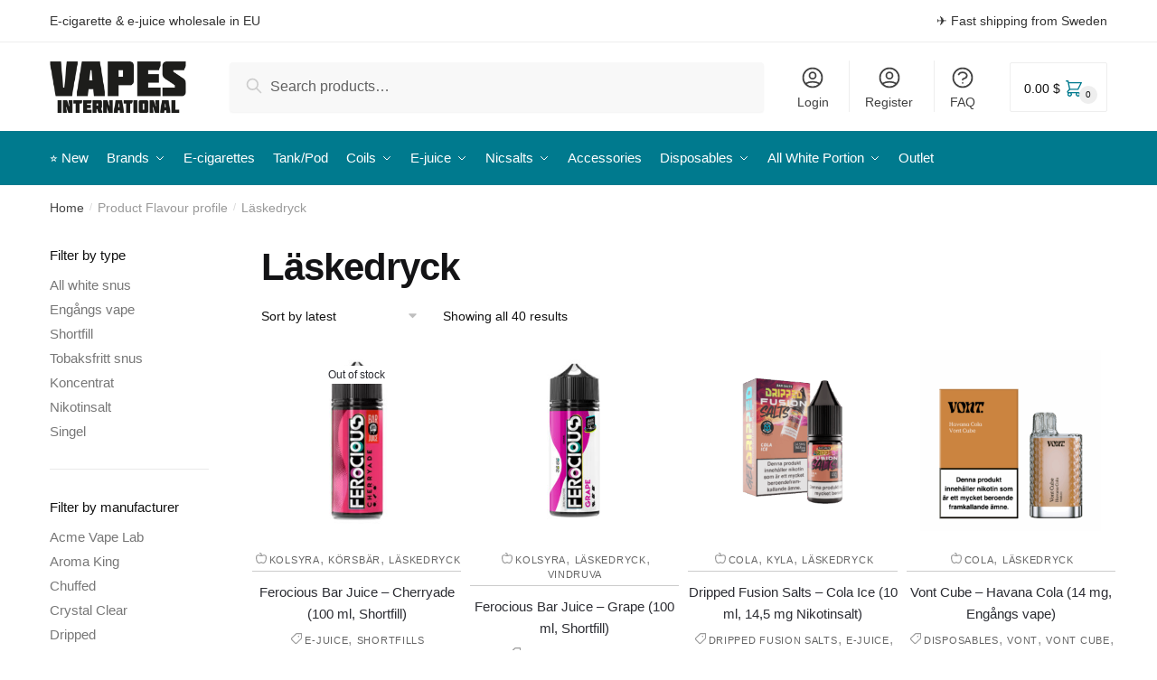

--- FILE ---
content_type: text/html; charset=UTF-8
request_url: https://vapesint.com/flavour-profile/laskedryck/
body_size: 29341
content:
	<!doctype html>
<html lang="en-US">
<head>
<meta charset="UTF-8">
<meta name="viewport" content="height=device-height, width=device-width, initial-scale=1">
<link rel="profile" href="https://gmpg.org/xfn/11">
<link rel="pingback" href="https://vapesint.com/xmlrpc.php">

<title>Flavour profile: Läskedryck | Vapes International</title>
<meta name='robots' content='max-image-preview:large' />
	<style>img:is([sizes="auto" i], [sizes^="auto," i]) { contain-intrinsic-size: 3000px 1500px }</style>
	
<!-- The SEO Framework by Sybre Waaijer -->
<meta property="og:image" content="https://vapesint.com/wp-content/uploads/2019/03/cropped-vapes-international-logotype-1000x378-black.png" />
<meta property="og:image:width" content="1000" />
<meta property="og:image:height" content="378" />
<meta property="og:locale" content="en_US" />
<meta property="og:type" content="website" />
<meta property="og:title" content="Flavour profile: Läskedryck | Vapes International" />
<meta property="og:url" content="https://vapesint.com/flavour-profile/laskedryck/" />
<meta property="og:site_name" content="Vapes International" />
<meta name="twitter:card" content="summary_large_image" />
<meta name="twitter:title" content="Flavour profile: Läskedryck | Vapes International" />
<meta name="twitter:image" content="https://vapesint.com/wp-content/uploads/2019/03/cropped-vapes-international-logotype-1000x378-black.png" />
<meta name="twitter:image:width" content="1000" />
<meta name="twitter:image:height" content="378" />
<link rel="canonical" href="https://vapesint.com/flavour-profile/laskedryck/" />
<!-- / The SEO Framework by Sybre Waaijer | 1.05ms meta | 0.20ms boot -->

<link href='https://fonts.gstatic.com' crossorigin rel='preconnect' />
<link rel="alternate" type="application/rss+xml" title="Vapes International &raquo; Feed" href="https://vapesint.com/feed/" />
<link rel="alternate" type="application/rss+xml" title="Vapes International &raquo; Comments Feed" href="https://vapesint.com/comments/feed/" />
<link rel="alternate" type="application/rss+xml" title="Vapes International &raquo; Läskedryck Flavour profile Feed" href="https://vapesint.com/flavour-profile/laskedryck/feed/" />
<style id='wp-emoji-styles-inline-css' type='text/css'>

	img.wp-smiley, img.emoji {
		display: inline !important;
		border: none !important;
		box-shadow: none !important;
		height: 1em !important;
		width: 1em !important;
		margin: 0 0.07em !important;
		vertical-align: -0.1em !important;
		background: none !important;
		padding: 0 !important;
	}
</style>
<link rel='stylesheet' id='wp-block-library-css' href='https://vapesint.com/wp-includes/css/dist/block-library/style.min.css?ver=6.8.3' type='text/css' media='all' />
<style id='classic-theme-styles-inline-css' type='text/css'>
/*! This file is auto-generated */
.wp-block-button__link{color:#fff;background-color:#32373c;border-radius:9999px;box-shadow:none;text-decoration:none;padding:calc(.667em + 2px) calc(1.333em + 2px);font-size:1.125em}.wp-block-file__button{background:#32373c;color:#fff;text-decoration:none}
</style>
<style id='global-styles-inline-css' type='text/css'>
:root{--wp--preset--aspect-ratio--square: 1;--wp--preset--aspect-ratio--4-3: 4/3;--wp--preset--aspect-ratio--3-4: 3/4;--wp--preset--aspect-ratio--3-2: 3/2;--wp--preset--aspect-ratio--2-3: 2/3;--wp--preset--aspect-ratio--16-9: 16/9;--wp--preset--aspect-ratio--9-16: 9/16;--wp--preset--color--black: #000000;--wp--preset--color--cyan-bluish-gray: #abb8c3;--wp--preset--color--white: #ffffff;--wp--preset--color--pale-pink: #f78da7;--wp--preset--color--vivid-red: #cf2e2e;--wp--preset--color--luminous-vivid-orange: #ff6900;--wp--preset--color--luminous-vivid-amber: #fcb900;--wp--preset--color--light-green-cyan: #7bdcb5;--wp--preset--color--vivid-green-cyan: #00d084;--wp--preset--color--pale-cyan-blue: #8ed1fc;--wp--preset--color--vivid-cyan-blue: #0693e3;--wp--preset--color--vivid-purple: #9b51e0;--wp--preset--gradient--vivid-cyan-blue-to-vivid-purple: linear-gradient(135deg,rgba(6,147,227,1) 0%,rgb(155,81,224) 100%);--wp--preset--gradient--light-green-cyan-to-vivid-green-cyan: linear-gradient(135deg,rgb(122,220,180) 0%,rgb(0,208,130) 100%);--wp--preset--gradient--luminous-vivid-amber-to-luminous-vivid-orange: linear-gradient(135deg,rgba(252,185,0,1) 0%,rgba(255,105,0,1) 100%);--wp--preset--gradient--luminous-vivid-orange-to-vivid-red: linear-gradient(135deg,rgba(255,105,0,1) 0%,rgb(207,46,46) 100%);--wp--preset--gradient--very-light-gray-to-cyan-bluish-gray: linear-gradient(135deg,rgb(238,238,238) 0%,rgb(169,184,195) 100%);--wp--preset--gradient--cool-to-warm-spectrum: linear-gradient(135deg,rgb(74,234,220) 0%,rgb(151,120,209) 20%,rgb(207,42,186) 40%,rgb(238,44,130) 60%,rgb(251,105,98) 80%,rgb(254,248,76) 100%);--wp--preset--gradient--blush-light-purple: linear-gradient(135deg,rgb(255,206,236) 0%,rgb(152,150,240) 100%);--wp--preset--gradient--blush-bordeaux: linear-gradient(135deg,rgb(254,205,165) 0%,rgb(254,45,45) 50%,rgb(107,0,62) 100%);--wp--preset--gradient--luminous-dusk: linear-gradient(135deg,rgb(255,203,112) 0%,rgb(199,81,192) 50%,rgb(65,88,208) 100%);--wp--preset--gradient--pale-ocean: linear-gradient(135deg,rgb(255,245,203) 0%,rgb(182,227,212) 50%,rgb(51,167,181) 100%);--wp--preset--gradient--electric-grass: linear-gradient(135deg,rgb(202,248,128) 0%,rgb(113,206,126) 100%);--wp--preset--gradient--midnight: linear-gradient(135deg,rgb(2,3,129) 0%,rgb(40,116,252) 100%);--wp--preset--font-size--small: 13px;--wp--preset--font-size--medium: 20px;--wp--preset--font-size--large: 36px;--wp--preset--font-size--x-large: 42px;--wp--preset--spacing--20: 0.44rem;--wp--preset--spacing--30: 0.67rem;--wp--preset--spacing--40: 1rem;--wp--preset--spacing--50: 1.5rem;--wp--preset--spacing--60: 2.25rem;--wp--preset--spacing--70: 3.38rem;--wp--preset--spacing--80: 5.06rem;--wp--preset--shadow--natural: 6px 6px 9px rgba(0, 0, 0, 0.2);--wp--preset--shadow--deep: 12px 12px 50px rgba(0, 0, 0, 0.4);--wp--preset--shadow--sharp: 6px 6px 0px rgba(0, 0, 0, 0.2);--wp--preset--shadow--outlined: 6px 6px 0px -3px rgba(255, 255, 255, 1), 6px 6px rgba(0, 0, 0, 1);--wp--preset--shadow--crisp: 6px 6px 0px rgba(0, 0, 0, 1);}:where(.is-layout-flex){gap: 0.5em;}:where(.is-layout-grid){gap: 0.5em;}body .is-layout-flex{display: flex;}.is-layout-flex{flex-wrap: wrap;align-items: center;}.is-layout-flex > :is(*, div){margin: 0;}body .is-layout-grid{display: grid;}.is-layout-grid > :is(*, div){margin: 0;}:where(.wp-block-columns.is-layout-flex){gap: 2em;}:where(.wp-block-columns.is-layout-grid){gap: 2em;}:where(.wp-block-post-template.is-layout-flex){gap: 1.25em;}:where(.wp-block-post-template.is-layout-grid){gap: 1.25em;}.has-black-color{color: var(--wp--preset--color--black) !important;}.has-cyan-bluish-gray-color{color: var(--wp--preset--color--cyan-bluish-gray) !important;}.has-white-color{color: var(--wp--preset--color--white) !important;}.has-pale-pink-color{color: var(--wp--preset--color--pale-pink) !important;}.has-vivid-red-color{color: var(--wp--preset--color--vivid-red) !important;}.has-luminous-vivid-orange-color{color: var(--wp--preset--color--luminous-vivid-orange) !important;}.has-luminous-vivid-amber-color{color: var(--wp--preset--color--luminous-vivid-amber) !important;}.has-light-green-cyan-color{color: var(--wp--preset--color--light-green-cyan) !important;}.has-vivid-green-cyan-color{color: var(--wp--preset--color--vivid-green-cyan) !important;}.has-pale-cyan-blue-color{color: var(--wp--preset--color--pale-cyan-blue) !important;}.has-vivid-cyan-blue-color{color: var(--wp--preset--color--vivid-cyan-blue) !important;}.has-vivid-purple-color{color: var(--wp--preset--color--vivid-purple) !important;}.has-black-background-color{background-color: var(--wp--preset--color--black) !important;}.has-cyan-bluish-gray-background-color{background-color: var(--wp--preset--color--cyan-bluish-gray) !important;}.has-white-background-color{background-color: var(--wp--preset--color--white) !important;}.has-pale-pink-background-color{background-color: var(--wp--preset--color--pale-pink) !important;}.has-vivid-red-background-color{background-color: var(--wp--preset--color--vivid-red) !important;}.has-luminous-vivid-orange-background-color{background-color: var(--wp--preset--color--luminous-vivid-orange) !important;}.has-luminous-vivid-amber-background-color{background-color: var(--wp--preset--color--luminous-vivid-amber) !important;}.has-light-green-cyan-background-color{background-color: var(--wp--preset--color--light-green-cyan) !important;}.has-vivid-green-cyan-background-color{background-color: var(--wp--preset--color--vivid-green-cyan) !important;}.has-pale-cyan-blue-background-color{background-color: var(--wp--preset--color--pale-cyan-blue) !important;}.has-vivid-cyan-blue-background-color{background-color: var(--wp--preset--color--vivid-cyan-blue) !important;}.has-vivid-purple-background-color{background-color: var(--wp--preset--color--vivid-purple) !important;}.has-black-border-color{border-color: var(--wp--preset--color--black) !important;}.has-cyan-bluish-gray-border-color{border-color: var(--wp--preset--color--cyan-bluish-gray) !important;}.has-white-border-color{border-color: var(--wp--preset--color--white) !important;}.has-pale-pink-border-color{border-color: var(--wp--preset--color--pale-pink) !important;}.has-vivid-red-border-color{border-color: var(--wp--preset--color--vivid-red) !important;}.has-luminous-vivid-orange-border-color{border-color: var(--wp--preset--color--luminous-vivid-orange) !important;}.has-luminous-vivid-amber-border-color{border-color: var(--wp--preset--color--luminous-vivid-amber) !important;}.has-light-green-cyan-border-color{border-color: var(--wp--preset--color--light-green-cyan) !important;}.has-vivid-green-cyan-border-color{border-color: var(--wp--preset--color--vivid-green-cyan) !important;}.has-pale-cyan-blue-border-color{border-color: var(--wp--preset--color--pale-cyan-blue) !important;}.has-vivid-cyan-blue-border-color{border-color: var(--wp--preset--color--vivid-cyan-blue) !important;}.has-vivid-purple-border-color{border-color: var(--wp--preset--color--vivid-purple) !important;}.has-vivid-cyan-blue-to-vivid-purple-gradient-background{background: var(--wp--preset--gradient--vivid-cyan-blue-to-vivid-purple) !important;}.has-light-green-cyan-to-vivid-green-cyan-gradient-background{background: var(--wp--preset--gradient--light-green-cyan-to-vivid-green-cyan) !important;}.has-luminous-vivid-amber-to-luminous-vivid-orange-gradient-background{background: var(--wp--preset--gradient--luminous-vivid-amber-to-luminous-vivid-orange) !important;}.has-luminous-vivid-orange-to-vivid-red-gradient-background{background: var(--wp--preset--gradient--luminous-vivid-orange-to-vivid-red) !important;}.has-very-light-gray-to-cyan-bluish-gray-gradient-background{background: var(--wp--preset--gradient--very-light-gray-to-cyan-bluish-gray) !important;}.has-cool-to-warm-spectrum-gradient-background{background: var(--wp--preset--gradient--cool-to-warm-spectrum) !important;}.has-blush-light-purple-gradient-background{background: var(--wp--preset--gradient--blush-light-purple) !important;}.has-blush-bordeaux-gradient-background{background: var(--wp--preset--gradient--blush-bordeaux) !important;}.has-luminous-dusk-gradient-background{background: var(--wp--preset--gradient--luminous-dusk) !important;}.has-pale-ocean-gradient-background{background: var(--wp--preset--gradient--pale-ocean) !important;}.has-electric-grass-gradient-background{background: var(--wp--preset--gradient--electric-grass) !important;}.has-midnight-gradient-background{background: var(--wp--preset--gradient--midnight) !important;}.has-small-font-size{font-size: var(--wp--preset--font-size--small) !important;}.has-medium-font-size{font-size: var(--wp--preset--font-size--medium) !important;}.has-large-font-size{font-size: var(--wp--preset--font-size--large) !important;}.has-x-large-font-size{font-size: var(--wp--preset--font-size--x-large) !important;}
:where(.wp-block-post-template.is-layout-flex){gap: 1.25em;}:where(.wp-block-post-template.is-layout-grid){gap: 1.25em;}
:where(.wp-block-columns.is-layout-flex){gap: 2em;}:where(.wp-block-columns.is-layout-grid){gap: 2em;}
:root :where(.wp-block-pullquote){font-size: 1.5em;line-height: 1.6;}
</style>
<link data-minify="1" rel='stylesheet' id='pop_up-css' href='https://vapesint.com/wp-content/cache/min/1/wp-content/plugins/hide-price-until-login/assets/css/pop_up-9d771210d66c3455802a179e9f714926.css' type='text/css' media='all' />
<link data-minify="1" rel='stylesheet' id='afpvu-front-css' href='https://vapesint.com/wp-content/cache/min/1/wp-content/plugins/products-visibility-by-user-roles/assets/css/afpvu_front-f54e60092e657f36179db98d8004fdd8.css' type='text/css' media='all' />
<link data-minify="1" rel='stylesheet' id='currency_converter_styles-css' href='https://vapesint.com/wp-content/cache/min/1/wp-content/plugins/woocommerce-currency-converter-widget/assets/css/converter-3b25b27413471ccf703b408a9095e82c.css' type='text/css' media='all' />
<style id='woocommerce-inline-inline-css' type='text/css'>
.woocommerce form .form-row .required { visibility: visible; }
</style>
<link data-minify="1" rel='stylesheet' id='woocommerce-pre-orders-main-css-css' href='https://vapesint.com/wp-content/cache/min/1/wp-content/plugins/preorders-for-woocommerce-pro/media/css/main-64976fe566b44c468b5a0b0ccd05265f.css' type='text/css' media='all' />
<link data-minify="1" rel='stylesheet' id='metorik-css-css' href='https://vapesint.com/wp-content/cache/min/1/wp-content/plugins/metorik-helper/assets/css/metorik-866ae1b17e31294b6ae1960980bd4857.css' type='text/css' media='all' />
<link data-minify="1" rel='stylesheet' id='woobt-frontend-css' href='https://vapesint.com/wp-content/cache/min/1/wp-content/plugins/woo-bought-together-premium/assets/css/frontend-f51f7fd177ae67f2e094b9465fc655fd.css' type='text/css' media='all' />
<link data-minify="1" rel='stylesheet' id='brands-styles-css' href='https://vapesint.com/wp-content/cache/min/1/wp-content/plugins/woocommerce/assets/css/brands-359eea71b88a505469814ed3a4949732.css' type='text/css' media='all' />
<link rel='stylesheet' id='shoptimizer-main-min-css' href='https://vapesint.com/wp-content/themes/shoptimizer/assets/css/main/main.min.css?ver=2.3.7' type='text/css' media='all' />
<link rel='stylesheet' id='shoptimizer-blog-min-css' href='https://vapesint.com/wp-content/themes/shoptimizer/assets/css/main/blog.min.css?ver=2.3.7' type='text/css' media='all' />
<link rel='stylesheet' id='shoptimizer-style-css' href='https://vapesint.com/wp-content/themes/shoptimizer/style.css?ver=6.8.3' type='text/css' media='all' />
<link data-minify="1" rel='stylesheet' id='shoptimizer-rivolicons-css' href='https://vapesint.com/wp-content/cache/min/1/wp-content/themes/shoptimizer/assets/css/base/rivolicons-7640313499e4cc1a1a2d3885c4135af5.css' type='text/css' media='all' />
<link data-minify="1" rel='stylesheet' id='elementor-icons-css' href='https://vapesint.com/wp-content/cache/min/1/wp-content/plugins/elementor/assets/lib/eicons/css/elementor-icons.min-4b25daf2cbfea1a2b351e8173761a024.css' type='text/css' media='all' />
<link rel='stylesheet' id='elementor-frontend-css' href='https://vapesint.com/wp-content/plugins/elementor/assets/css/frontend.min.css?ver=3.33.1' type='text/css' media='all' />
<link data-minify="1" rel='stylesheet' id='elementor-post-4522-css' href='https://vapesint.com/wp-content/cache/min/1/wp-content/uploads/elementor/css/post-4522-d121d473c3dfcee852d64bd5f4040e6b.css' type='text/css' media='all' />
<link rel='stylesheet' id='shoptimizer-woocommerce-min-css' href='https://vapesint.com/wp-content/themes/shoptimizer/assets/css/main/woocommerce.min.css?ver=2.3.7' type='text/css' media='all' />
<style id='wc-product-table-head-inline-css' type='text/css'>
.wc-product-table { visibility: hidden; }
</style>
<link data-minify="1" rel='stylesheet' id='select2-css' href='https://vapesint.com/wp-content/cache/min/1/wp-content/plugins/woocommerce/assets/css/select2-d58d6376d167d87ca071e8d75412e910.css' type='text/css' media='all' />
<link data-minify="1" rel='stylesheet' id='wwlc_RegistrationForm_css-css' href='https://vapesint.com/wp-content/cache/min/1/wp-content/plugins/woocommerce-wholesale-lead-capture/css/RegistrationForm-fdf058464208c244b9a60322b3fad8a1.css' type='text/css' media='all' />
<link data-minify="1" rel='stylesheet' id='woovr-frontend-css' href='https://vapesint.com/wp-content/cache/min/1/wp-content/plugins/wpc-variations-radio-buttons/assets/css/frontend-1e18157e1a57c11a01be386384d92039.css' type='text/css' media='all' />
<link data-minify="1" rel='stylesheet' id='woo_discount_pro_style-css' href='https://vapesint.com/wp-content/cache/min/1/wp-content/plugins/woo-discount-rules-pro/Assets/Css/awdr_style-f856b543bc33d8c5047d3f11269caad5.css' type='text/css' media='all' />
<link data-minify="1" rel='stylesheet' id='elementor-gf-local-roboto-css' href='https://vapesint.com/wp-content/cache/min/1/wp-content/uploads/elementor/google-fonts/css/roboto-fa919d4d72aacbd323cbbe69343761bc.css' type='text/css' media='all' />
<link data-minify="1" rel='stylesheet' id='elementor-gf-local-robotoslab-css' href='https://vapesint.com/wp-content/cache/min/1/wp-content/uploads/elementor/google-fonts/css/robotoslab-975bd453d9c52f9c21dcf9d56ae4e7b7.css' type='text/css' media='all' />
<script type="text/template" id="tmpl-variation-template">
	<div class="woocommerce-variation-description">{{{ data.variation.variation_description }}}</div>
	<div class="woocommerce-variation-price">{{{ data.variation.price_html }}}</div>
	<div class="woocommerce-variation-availability">{{{ data.variation.availability_html }}}</div>
</script>
<script type="text/template" id="tmpl-unavailable-variation-template">
	<p role="alert">Sorry, this product is unavailable. Please choose a different combination.</p>
</script>
<script type="text/javascript" src="https://vapesint.com/wp-includes/js/jquery/jquery.min.js?ver=3.7.1" id="jquery-core-js"></script>
<script type="text/javascript" src="https://vapesint.com/wp-includes/js/jquery/jquery-migrate.min.js?ver=3.4.1" id="jquery-migrate-js" defer></script>
<script type="text/javascript" src="https://vapesint.com/wp-includes/js/underscore.min.js?ver=1.13.7" id="underscore-js" defer></script>
<script type="text/javascript" id="wp-util-js-extra">
/* <![CDATA[ */
var _wpUtilSettings = {"ajax":{"url":"\/wp-admin\/admin-ajax.php"}};
/* ]]> */
</script>
<script type="text/javascript" src="https://vapesint.com/wp-includes/js/wp-util.min.js?ver=6.8.3" id="wp-util-js" defer></script>
<script type="text/javascript" src="https://vapesint.com/wp-content/plugins/woocommerce/assets/js/jquery-blockui/jquery.blockUI.min.js?ver=2.7.0-wc.10.3.5" id="wc-jquery-blockui-js" data-wp-strategy="defer" defer></script>
<script type="text/javascript" src="https://vapesint.com/wp-content/plugins/woocommerce/assets/js/jquery-cookie/jquery.cookie.min.js?ver=1.4.1-wc.10.3.5" id="wc-jquery-cookie-js" defer="defer" data-wp-strategy="defer"></script>
<script type="text/javascript" id="wc-add-to-cart-js-extra">
/* <![CDATA[ */
var wc_add_to_cart_params = {"ajax_url":"\/wp-admin\/admin-ajax.php","wc_ajax_url":"\/?wc-ajax=%%endpoint%%","i18n_view_cart":"View cart","cart_url":"https:\/\/vapesint.com\/cart\/","is_cart":"","cart_redirect_after_add":"no"};
/* ]]> */
</script>
<script type="text/javascript" src="https://vapesint.com/wp-content/plugins/woocommerce/assets/js/frontend/add-to-cart.min.js?ver=10.3.5" id="wc-add-to-cart-js" defer="defer" data-wp-strategy="defer"></script>
<script type="text/javascript" src="https://vapesint.com/wp-content/plugins/woocommerce/assets/js/js-cookie/js.cookie.min.js?ver=2.1.4-wc.10.3.5" id="wc-js-cookie-js" defer="defer" data-wp-strategy="defer"></script>
<script type="text/javascript" id="woocommerce-js-extra">
/* <![CDATA[ */
var woocommerce_params = {"ajax_url":"\/wp-admin\/admin-ajax.php","wc_ajax_url":"\/?wc-ajax=%%endpoint%%","i18n_password_show":"Show password","i18n_password_hide":"Hide password"};
/* ]]> */
</script>
<script type="text/javascript" src="https://vapesint.com/wp-content/plugins/woocommerce/assets/js/frontend/woocommerce.min.js?ver=10.3.5" id="woocommerce-js" defer="defer" data-wp-strategy="defer"></script>
<script type="text/javascript" src="https://vapesint.com/wp-content/plugins/woocommerce/assets/js/select2/select2.full.min.js?ver=4.0.3-wc.10.3.5" id="wc-select2-js" defer="defer" data-wp-strategy="defer"></script>
<link rel="https://api.w.org/" href="https://vapesint.com/wp-json/" /><link rel="EditURI" type="application/rsd+xml" title="RSD" href="https://vapesint.com/xmlrpc.php?rsd" />

            <style type="text/css">
                #wpadminbar .quicklinks #wp-admin-bar-abus_switch_to_user ul li .ab-item {
                    height: auto;
                }
                #abus_search_text {
                    width: 280px;
                    margin: 0;
                    padding: 0 8px;
                    line-height: 2;
                    min-height: 30px;
                    box-shadow: 0 0 0 transparent;
                    border-radius: 4px;
                    border: 1px solid #7e8993;
                    background-color: #ffffff;
                    color: #32373c;
                    font-size: 14px;
                    box-sizing: border-box;
                    vertical-align: top;
                }
                #abus_search_text:focus {
                    border-color: #007cba;
                    box-shadow: 0 0 0 1px #007cba;
                    outline: 2px solid transparent;
                }
                #abus_search_submit {
                    font-size: 13px;
                    padding: 0 10px;
                    min-height: 30px;
                    border-width: 1px;
                    border-radius: 3px;
                    color: #0071a1;
                    border-color: #0071a1;
                    background-color: #f3f5f6;
                    line-height: 2;
                    box-sizing: border-box;
                    vertical-align: top;
                 }
                 #abus_search_submit:hover {
                    background: #f1f1f1;
                    border-color: #016087;
                    color: #016087;
                 }
            </style>
        	<script type="text/javascript">
		var commercekit_ajs = {"ajax_url":"https:\/\/vapesint.com\/wp-admin\/admin-ajax.php"}	</script>
	<meta name="wwp" content="yes" />		<link rel="preload" href="https://vapesint.com/wp-content/themes/shoptimizer/assets/fonts/Rivolicons-Free.woff2?-uew922" as="font" type="font/woff2" crossorigin="anonymous">
	
	<noscript><style>.woocommerce-product-gallery{ opacity: 1 !important; }</style></noscript>
	<meta name="generator" content="Elementor 3.33.1; features: additional_custom_breakpoints; settings: css_print_method-external, google_font-enabled, font_display-swap">
			<style>
				.e-con.e-parent:nth-of-type(n+4):not(.e-lazyloaded):not(.e-no-lazyload),
				.e-con.e-parent:nth-of-type(n+4):not(.e-lazyloaded):not(.e-no-lazyload) * {
					background-image: none !important;
				}
				@media screen and (max-height: 1024px) {
					.e-con.e-parent:nth-of-type(n+3):not(.e-lazyloaded):not(.e-no-lazyload),
					.e-con.e-parent:nth-of-type(n+3):not(.e-lazyloaded):not(.e-no-lazyload) * {
						background-image: none !important;
					}
				}
				@media screen and (max-height: 640px) {
					.e-con.e-parent:nth-of-type(n+2):not(.e-lazyloaded):not(.e-no-lazyload),
					.e-con.e-parent:nth-of-type(n+2):not(.e-lazyloaded):not(.e-no-lazyload) * {
						background-image: none !important;
					}
				}
			</style>
					<style type="text/css" id="wp-custom-css">
			body ul.products li.product {
    position: relative;
    padding-right: 5px; !important;
    padding-left: 5px; !important;
    text-align: left;
}

body #page .woocommerce-tabs .panel {
	padding-left: 0px;
	padding-right: 0px;
}		</style>
		<style id="kirki-inline-styles">.site-header .custom-logo-link img{height:57px;}.is_stuck .logo-mark{width:107px;}.is_stuck .primary-navigation.with-logo .menu-primary-menu-container{margin-left:107px;}.price ins, .summary .yith-wcwl-add-to-wishlist a:before, .commercekit-wishlist a i:before, .commercekit-wishlist-table .price, .commercekit-wishlist-table .price ins, .commercekit-ajs-product-price, .commercekit-ajs-product-price ins, .widget-area .widget.widget_categories a:hover, #secondary .widget ul li a:hover, #secondary.widget-area .widget li.chosen a, .widget-area .widget a:hover, #secondary .widget_recent_comments ul li a:hover, .woocommerce-pagination .page-numbers li .page-numbers.current, div.product p.price, body:not(.mobile-toggled) .main-navigation ul.menu li.full-width.menu-item-has-children ul li.highlight > a, body:not(.mobile-toggled) .main-navigation ul.menu li.full-width.menu-item-has-children ul li.highlight > a:hover, #secondary .widget ins span.amount, #secondary .widget ins span.amount span, .search-results article h2 a:hover{color:#007a8e;}.spinner > div, .widget_price_filter .ui-slider .ui-slider-range, .widget_price_filter .ui-slider .ui-slider-handle, #page .woocommerce-tabs ul.tabs li span, #secondary.widget-area .widget .tagcloud a:hover, .widget-area .widget.widget_product_tag_cloud a:hover, footer .mc4wp-form input[type="submit"], #payment .payment_methods li.woocommerce-PaymentMethod > input[type=radio]:first-child:checked + label:before, #payment .payment_methods li.wc_payment_method > input[type=radio]:first-child:checked + label:before, #shipping_method > li > input[type=radio]:first-child:checked + label:before, ul#shipping_method li:only-child label:before, .image-border .elementor-image:after, ul.products li.product .yith-wcwl-wishlistexistsbrowse a:before, ul.products li.product .yith-wcwl-wishlistaddedbrowse a:before, ul.products li.product .yith-wcwl-add-button a:before, .summary .yith-wcwl-add-to-wishlist a:before, .commercekit-wishlist a i.cg-wishlist-t:before, .commercekit-wishlist a i.cg-wishlist:before, .summary .commercekit-wishlist a i.cg-wishlist-t:before, #page .woocommerce-tabs ul.tabs li a span, .main-navigation ul li a span strong, .widget_layered_nav ul.woocommerce-widget-layered-nav-list li.chosen:before{background-color:#007a8e;}a{color:#3077d0;}a:hover{color:#111;}body{background-color:#fff;}.col-full.topbar-wrapper{background-color:#fff;border-bottom-color:#eee;}.top-bar, .top-bar a{color:#323232;}body:not(.header-4) .site-header, .header-4-container{background-color:#fff;}.fa.menu-item, .ri.menu-item{border-left-color:#eee;}.header-4 .search-trigger span{border-right-color:#eee;}.header-widget-region{background-color:#dc9814;}.header-widget-region, .header-widget-region a{color:#fff;}button, .button, .button:hover, input[type=submit], ul.products li.product .button, ul.products li.product .added_to_cart, .site .widget_shopping_cart a.button.checkout, .woocommerce #respond input#submit.alt, .main-navigation ul.menu ul li a.button, .main-navigation ul.menu ul li a.button:hover, body .main-navigation ul.menu li.menu-item-has-children.full-width > .sub-menu-wrapper li a.button:hover, .main-navigation ul.menu li.menu-item-has-children.full-width > .sub-menu-wrapper li:hover a.added_to_cart, div.wpforms-container-full .wpforms-form button[type=submit], .product .cart .single_add_to_cart_button, .woocommerce-cart p.return-to-shop a, .elementor-row .feature p a, .image-feature figcaption span{color:#fff;}.single-product div.product form.cart .button.added::before{background-color:#fff;}button, .button, input[type=submit], ul.products li.product .button, .woocommerce #respond input#submit.alt, .product .cart .single_add_to_cart_button, .widget_shopping_cart a.button.checkout, .main-navigation ul.menu li.menu-item-has-children.full-width > .sub-menu-wrapper li a.added_to_cart, div.wpforms-container-full .wpforms-form button[type=submit], ul.products li.product .added_to_cart, .woocommerce-cart p.return-to-shop a, .elementor-row .feature a, .image-feature figcaption span{background-color:#3bb54a;}.widget_shopping_cart a.button.checkout{border-color:#3bb54a;}button:hover, .button:hover, [type="submit"]:hover, ul.products li.product .button:hover, #place_order[type="submit"]:hover, body .woocommerce #respond input#submit.alt:hover, .product .cart .single_add_to_cart_button:hover, .main-navigation ul.menu li.menu-item-has-children.full-width > .sub-menu-wrapper li a.added_to_cart:hover, div.wpforms-container-full .wpforms-form button[type=submit]:hover, div.wpforms-container-full .wpforms-form button[type=submit]:focus, ul.products li.product .added_to_cart:hover, .widget_shopping_cart a.button.checkout:hover, .woocommerce-cart p.return-to-shop a:hover{background-color:#009245;}.widget_shopping_cart a.button.checkout:hover{border-color:#009245;}.onsale, .product-label{background-color:#3bb54a;color:#fff;}.content-area .summary .onsale{color:#3bb54a;}.summary .product-label:before, .product-details-wrapper .product-label:before{border-right-color:#3bb54a;}.entry-content .testimonial-entry-title:after, .cart-summary .widget li strong::before, p.stars.selected a.active::before, p.stars:hover a::before, p.stars.selected a:not(.active)::before{color:#ee9e13;}.star-rating > span:before{background-color:#ee9e13;}.tax-product_cat header.woocommerce-products-header, .shoptimizer-category-banner{background-color:#f4f4f4;}.term-description p, .term-description a, .term-description a:hover, .shoptimizer-category-banner h1, .shoptimizer-category-banner .taxonomy-description p{color:#222;}.single-product .site-content .col-full{background-color:#ffffff;}.call-back-feature a{background-color:#dc9814;color:#fff;}ul.checkout-bar:before, .woocommerce-checkout .checkout-bar li.active:after, ul.checkout-bar li.visited:after{background-color:#3bb54a;}.below-content .widget .ri{color:#999;}.below-content .widget svg{stroke:#999;}footer{background-color:#111;color:#ccc;}footer .widget .widget-title{color:#fff;}footer a:not(.button){color:#999;}footer a:not(.button):hover{color:#fff;}footer li a:after{border-color:#fff;}.menu-primary-menu-container > ul > li > a span:before{border-color:#ffffff;}.secondary-navigation .menu a, .ri.menu-item:before, .fa.menu-item:before{color:#404040;}.secondary-navigation .icon-wrapper svg{stroke:#404040;}.site-header-cart a.cart-contents .count, .site-header-cart a.cart-contents .count:after{border-color:#007a8e;}.site-header-cart a.cart-contents .count, .shoptimizer-cart-icon i{color:#007a8e;}.site-header-cart a.cart-contents:hover .count, .site-header-cart a.cart-contents:hover .count{background-color:#007a8e;}.site-header-cart .cart-contents{color:#0f0f0f;}.col-full, .single-product .site-content .shoptimizer-sticky-add-to-cart .col-full, body .woocommerce-message{max-width:1170px;}.product-details-wrapper, .single-product .woocommerce-Tabs-panel, .single-product .archive-header .woocommerce-breadcrumb, .related.products, .upsells.products{max-width:calc(1170px + 5.2325em);}.main-navigation ul li.menu-item-has-children.full-width .container{max-width:1170px;}.below-content .col-full, footer .col-full{max-width:calc(1170px + 40px);}#secondary{width:15%;}.content-area{width:80%;}body, button, input, select, option, textarea, h6{font-family:sans-serif;}.menu-primary-menu-container > ul > li > a, .site-header-cart .cart-contents{font-family:sans-serif;font-size:15px;letter-spacing:0px;}.main-navigation ul.menu ul li > a, .main-navigation ul.nav-menu ul li > a{font-family:sans-serif;}.main-navigation ul.menu li.menu-item-has-children.full-width > .sub-menu-wrapper li.menu-item-has-children > a, .main-navigation ul.menu li.menu-item-has-children.full-width > .sub-menu-wrapper li.heading > a{font-family:sans-serif;font-size:15px;font-weight:600;letter-spacing:0px;color:#111;}.entry-content{font-family:sans-serif;}h1{font-family:sans-serif;}h2{font-family:sans-serif;}h3{font-family:sans-serif;}h4{font-family:sans-serif;}h5{font-family:sans-serif;}blockquote p{font-family:sans-serif;}.widget .widget-title, .widget .widgettitle{font-family:sans-serif;font-size:15px;}body.single-post h1{font-family:sans-serif;}.term-description, .shoptimizer-category-banner .taxonomy-description{font-family:sans-serif;}.content-area ul.products li.product .woocommerce-loop-product__title, .content-area ul.products li.product h2, ul.products li.product .woocommerce-loop-product__title, ul.products li.product .woocommerce-loop-product__title, .main-navigation ul.menu ul li.product .woocommerce-loop-product__title a{font-family:sans-serif;font-size:15px;}body .woocommerce #respond input#submit.alt, body .woocommerce a.button.alt, body .woocommerce button.button.alt, body .woocommerce input.button.alt, .product .cart .single_add_to_cart_button, .shoptimizer-sticky-add-to-cart__content-button a.button, .widget_shopping_cart a.button.checkout{font-family:sans-serif;letter-spacing:-0.3px;text-transform:none;}@media (max-width: 992px){.main-header, .site-branding{height:70px;}.main-header .site-header-cart{top:calc(-14px + 70px / 2);}body.theme-shoptimizer .site-header .custom-logo-link img, body.wp-custom-logo .site-header .custom-logo-link img{height:22px;}.m-search-bh .site-search, .m-search-toggled .site-search, .site-branding button.menu-toggle, .site-branding button.menu-toggle:hover{background-color:#fff;}.menu-toggle .bar, .site-header-cart a.cart-contents:hover .count{background-color:#111;}.menu-toggle .bar-text, .menu-toggle:hover .bar-text, .site-header-cart a.cart-contents .count{color:#111;}.mobile-search-toggle svg, .mobile-myaccount svg{stroke:#111;}.site-header-cart a.cart-contents:hover .count{background-color:#dc9814;}.site-header-cart a.cart-contents:not(:hover) .count{color:#dc9814;}.shoptimizer-cart-icon svg{stroke:#dc9814;}.site-header .site-header-cart a.cart-contents .count, .site-header-cart a.cart-contents .count:after{border-color:#dc9814;}.col-full-nav{background-color:#fff;}.main-navigation ul li a, body .main-navigation ul.menu > li.menu-item-has-children > span.caret::after, .main-navigation .woocommerce-loop-product__title, .main-navigation ul.menu li.product, body .main-navigation ul.menu li.menu-item-has-children.full-width>.sub-menu-wrapper li h6 a, body .main-navigation ul.menu li.menu-item-has-children.full-width>.sub-menu-wrapper li h6 a:hover, .main-navigation ul.products li.product .price, body .main-navigation ul.menu li.menu-item-has-children li.menu-item-has-children span.caret, body.mobile-toggled .main-navigation ul.menu li.menu-item-has-children.full-width > .sub-menu-wrapper li p.product__categories a, body.mobile-toggled ul.products li.product p.product__categories a, body li.menu-item-product p.product__categories, body .main-navigation .price ins, .main-navigation ul.menu li.menu-item-has-children.full-width > .sub-menu-wrapper li.menu-item-has-children > a, .main-navigation ul.menu li.menu-item-has-children.full-width > .sub-menu-wrapper li.heading > a, .mobile-extra, .mobile-extra h4, .mobile-extra a{color:#222;}.main-navigation ul.menu li.menu-item-has-children span.caret::after{background-color:#222;}.main-navigation ul.menu > li.menu-item-has-children.dropdown-open > .sub-menu-wrapper{border-bottom-color:#eee;}}@media (min-width: 993px){.col-full-nav{background-color:#007a8e;}.col-full.main-header{padding-top:20px;padding-bottom:20px;}.menu-primary-menu-container > ul > li > a, .site-header-cart, .logo-mark{line-height:60px;}.site-header-cart, .menu-primary-menu-container > ul > li.menu-button{height:60px;}.menu-primary-menu-container > ul > li > a{color:#fff;}.main-navigation ul.menu > li.menu-item-has-children > a::after{background-color:#fff;}.menu-primary-menu-container > ul.menu:hover > li > a{opacity:0.65;}.main-navigation ul.menu ul.sub-menu{background-color:#fff;}.main-navigation ul.menu ul li a, .main-navigation ul.nav-menu ul li a{color:#323232;}.main-navigation ul.menu ul a:hover{color:#007a8e;}.shoptimizer-cart-icon svg{stroke:#007a8e;}.site-header-cart a.cart-contents:hover .count{color:#007a8e;}}@media (min-width: 770px){.single-product h1{font-family:sans-serif;}}</style>
</head>

<body class="archive tax-pa_flavour-profile term-laskedryck term-12096 wp-custom-logo wp-theme-shoptimizer theme-shoptimizer woocommerce woocommerce-page woocommerce-no-js no-cta-buttons sticky-m sticky-d header-5 sticky-b right-archives-sidebar right-page-sidebar wc-active product-align-center left-woocommerce-sidebar elementor-default elementor-kit-4522">

<style>
	.elementor-widget-container .products .product .attachment-woocommerce_thumbnail
	{
		width: auto;
		max-height: 200px;
	}
	.shoptimizer-archive .products .product .attachment-woocommerce_thumbnail,
	.shoptimizer-archive .products .product .woocommerce-placeholder
	{
		width: auto;
		max-height: 200px;
	}
	.single-product div.product .woocommerce-product-gallery img {
		max-height: 300px;
    width: auto;
    text-align: center;
    margin: 0px auto;
	}
	
	.products .woocommerce-image__wrapper {
		height: 200px;
    display: flex;
    align-items: center;
		justify-content: center;
	}
</style>

<div class="mobile-menu close-drawer"></div>
<div id="page" class="hfeed site">

			<a class="skip-link screen-reader-text" href="#site-navigation">Skip to navigation</a>
		<a class="skip-link screen-reader-text" href="#content">Skip to content</a>
		
	
		
					<div class="col-full topbar-wrapper hide-on-mobile">
				
			<div class="top-bar">
				<div class="col-full">
					<div class="top-bar-left  widget_text">			<div class="textwidget"><p>E-cigarette &amp; e-juice wholesale in EU</p>
</div>
		</div>					<div class="top-bar-center  widget_text">			<div class="textwidget"><p>✈ Fast shipping from Sweden</p>
</div>
		</div>									</div>
			</div>
		</div>
			
		
	<header id="masthead" class="site-header">

		<div class="menu-overlay"></div>

		<div class="main-header col-full">

					<div class="site-branding">
			<button class="menu-toggle" aria-label="Menu" aria-controls="site-navigation" aria-expanded="false">
				<span class="bar"></span><span class="bar"></span><span class="bar"></span>
								<span class="bar-text">MENU</span>
					
			</button>
			<a href="https://vapesint.com/" class="custom-logo-link"><img fetchpriority="high" width="1000" height="378" src="https://vapesint.com/wp-content/uploads/2019/03/cropped-vapes-international-logotype-1000x378-black.png" class="custom-logo" alt="Vapes International" srcset="https://vapesint.com/wp-content/uploads/2019/03/cropped-vapes-international-logotype-1000x378-black.png 1000w, https://vapesint.com/wp-content/uploads/2019/03/cropped-vapes-international-logotype-1000x378-black-300x113.png 300w, https://vapesint.com/wp-content/uploads/2019/03/cropped-vapes-international-logotype-1000x378-black-150x57.png 150w, https://vapesint.com/wp-content/uploads/2019/03/cropped-vapes-international-logotype-1000x378-black-800x302.png 800w, https://vapesint.com/wp-content/uploads/2019/03/cropped-vapes-international-logotype-1000x378-black-768x290.png 768w" sizes="(max-width: 1000px) 100vw, 1000px" /></a>		</div>
					
															<div class="site-search">
							<div class="widget woocommerce widget_product_search"><form role="search" method="get" class="woocommerce-product-search" action="https://vapesint.com/">
	<label class="screen-reader-text" for="woocommerce-product-search-field-0">Search for:</label>
	<input type="search" id="woocommerce-product-search-field-0" class="search-field" placeholder="Search products&hellip;" value="" name="s" />
	<button type="submit" value="Search" class="">Search</button>
	<input type="hidden" name="post_type" value="product" />
</form>
</div>						</div>
																<nav class="secondary-navigation" aria-label="Secondary Navigation">
					<div class="menu-secondary-container"><ul id="menu-secondary" class="menu"><li id="menu-item-10340" class="nmr-logged-out menu-item menu-item-type-post_type menu-item-object-page menu-item-10340"><a href="https://vapesint.com/logga-in-grossistkonto/">Login<div class="icon-wrapper"> <svg xmlns="http://www.w3.org/2000/svg" fill="none" viewbox="0 0 24 24" stroke="currentColor">
  <path stroke-linecap="round" stroke-linejoin="round" stroke-width="2" d="M5.121 17.804A13.937 13.937 0 0112 16c2.5 0 4.847.655 6.879 1.804M15 10a3 3 0 11-6 0 3 3 0 016 0zm6 2a9 9 0 11-18 0 9 9 0 0118 0z" />
</svg> </div></a></li>
<li id="menu-item-8418" class="nmr-logged-out menu-item menu-item-type-post_type menu-item-object-page menu-item-8418"><a href="https://vapesint.com/registrera-grossistkonto/">Register<div class="icon-wrapper"><svg xmlns="http://www.w3.org/2000/svg" fill="none" viewbox="0 0 24 24" stroke="currentColor">
  <path stroke-linecap="round" stroke-linejoin="round" stroke-width="2" d="M5.121 17.804A13.937 13.937 0 0112 16c2.5 0 4.847.655 6.879 1.804M15 10a3 3 0 11-6 0 3 3 0 016 0zm6 2a9 9 0 11-18 0 9 9 0 0118 0z" />
</svg> </div></a></li>
<li id="menu-item-8419" class="menu-item menu-item-type-post_type menu-item-object-page menu-item-8419"><a href="https://vapesint.com/faq/">FAQ<div class="icon-wrapper"> <svg xmlns="http://www.w3.org/2000/svg" fill="none" viewbox="0 0 24 24" stroke="currentColor">
  <path stroke-linecap="round" stroke-linejoin="round" stroke-width="2" d="M8.228 9c.549-1.165 2.03-2 3.772-2 2.21 0 4 1.343 4 3 0 1.4-1.278 2.575-3.006 2.907-.542.104-.994.54-.994 1.093m0 3h.01M21 12a9 9 0 11-18 0 9 9 0 0118 0z" />
</svg></div></a></li>
</ul></div>				</nav><!-- #site-navigation -->
								



		<ul class="site-header-cart menu">
			<li>			
	<div class="cart-click">

					<a class="cart-contents" href="https://vapesint.com/cart/" title="View your shopping cart">
		
		<span class="amount"></span>

		
				<span class="shoptimizer-cart-icon">
			<svg xmlns="http://www.w3.org/2000/svg" fill="none" viewBox="0 0 24 24" stroke="currentColor">
  <path stroke-linecap="round" stroke-linejoin="round" stroke-width="2" d="M3 3h2l.4 2M7 13h10l4-8H5.4M7 13L5.4 5M7 13l-2.293 2.293c-.63.63-.184 1.707.707 1.707H17m0 0a2 2 0 100 4 2 2 0 000-4zm-8 2a2 2 0 11-4 0 2 2 0 014 0z" />
</svg><span class="mini-count">0</span></span>
		
		

		</a>
	</div>	
		</li>
		</ul>
		
								<div class="s-observer"></div>
		
		</div>


	</header><!-- #masthead -->

	
	<div class="col-full-nav">

	<div class="shoptimizer-primary-navigation col-full">			
															<div class="site-search">
							<div class="widget woocommerce widget_product_search"><form role="search" method="get" class="woocommerce-product-search" action="https://vapesint.com/">
	<label class="screen-reader-text" for="woocommerce-product-search-field-1">Search for:</label>
	<input type="search" id="woocommerce-product-search-field-1" class="search-field" placeholder="Search products&hellip;" value="" name="s" />
	<button type="submit" value="Search" class="">Search</button>
	<input type="hidden" name="post_type" value="product" />
</form>
</div>						</div>
														<nav id="site-navigation" class="main-navigation" aria-label="Primary Navigation">

						<div class="primary-navigation with-logo">
			
							
					<div class="logo-mark">
						<a href="#" rel="home">
							<img class="lazy" src="[data-uri]" data-src="https://vapesint.com/wp-content/uploads/2021/03/vapesint-white-logo-small.png" data-srcset="https://vapesint.com/wp-content/uploads/2021/03/vapesint-white-logo-small.png" alt="Vapes International" />
						</a>    
					</div>

						
						<div class="menu-primary-menu-container">
				<ul id="menu-main-menu" class="menu"><li id="nav-menu-item-65365" class="menu-item menu-item-type-post_type menu-item-object-page"><a href="https://vapesint.com/new/" class="menu-link main-menu-link"><span>⭐️ New</span></a></li>
<li id="nav-menu-item-26515" class="full-width menu-item menu-item-type-custom menu-item-object-custom menu-item-has-children"><a href="#" class="menu-link main-menu-link"><span>Brands</span></a><span class="caret"></span>
<div class='sub-menu-wrapper'><div class='container'><ul class='sub-menu'>
	<li id="nav-menu-item-26516" class="menu-item menu-item-type-taxonomy menu-item-object-product_cat menu-item-has-children"><a href="https://vapesint.com/product-category/hardware/hardware-brands/" class="menu-link sub-menu-link"><span>Hardware Brands</span></a><span class="caret"></span>
	<div class='sub-menu-wrapper'><div class='container'><ul class='sub-menu'>
		<li id="nav-menu-item-26518" class="menu-item menu-item-type-taxonomy menu-item-object-product_cat"><a href="https://vapesint.com/product-category/hardware/hardware-brands/vaporesso/" class="menu-link sub-menu-link"><span>Vaporesso</span></a></li>
		<li id="nav-menu-item-26520" class="menu-item menu-item-type-taxonomy menu-item-object-product_cat"><a href="https://vapesint.com/product-category/hardware/hardware-brands/joyetech/" class="menu-link sub-menu-link"><span>Joyetech</span></a></li>
		<li id="nav-menu-item-87408" class="menu-item menu-item-type-taxonomy menu-item-object-product_cat"><a href="https://vapesint.com/product-category/hardware/hardware-brands/oxva/" class="menu-link sub-menu-link"><span>Oxva</span></a></li>
		<li id="nav-menu-item-120452" class="menu-item menu-item-type-taxonomy menu-item-object-product_cat"><a href="https://vapesint.com/product-category/hardware/hardware-brands/vont/" class="menu-link sub-menu-link"><span>VONT</span></a></li>
		<li id="nav-menu-item-26526" class="menu-item menu-item-type-taxonomy menu-item-object-product_cat"><a href="https://vapesint.com/product-category/hardware/hardware-brands/uwell/" class="menu-link sub-menu-link"><span>Uwell</span></a></li>
		<li id="nav-menu-item-26521" class="menu-item menu-item-type-taxonomy menu-item-object-product_cat"><a href="https://vapesint.com/product-category/hardware/hardware-brands/eleaf/" class="menu-link sub-menu-link"><span>Eleaf</span></a></li>
		<li id="nav-menu-item-26522" class="menu-item menu-item-type-taxonomy menu-item-object-product_cat"><a href="https://vapesint.com/product-category/hardware/hardware-brands/hellvape/" class="menu-link sub-menu-link"><span>Hellvape</span></a></li>
		<li id="nav-menu-item-33543" class="menu-item menu-item-type-taxonomy menu-item-object-product_cat"><a href="https://vapesint.com/product-category/hardware/hardware-brands/demon-killer/" class="menu-link sub-menu-link"><span>Demon Killer</span></a></li>
		<li id="nav-menu-item-26524" class="menu-item menu-item-type-taxonomy menu-item-object-product_cat"><a href="https://vapesint.com/product-category/hardware/hardware-brands/ez-cloud-company/" class="menu-link sub-menu-link"><span>EZ Cloud Company</span></a></li>
	</ul></div></div>
</li>
	<li id="nav-menu-item-26517" class="col-4 menu-item menu-item-type-taxonomy menu-item-object-product_cat menu-item-has-children"><a href="https://vapesint.com/product-category/e-juice/e-juice-brands/" class="menu-link sub-menu-link"><span>E-juice Brands</span></a><span class="caret"></span>
	<div class='sub-menu-wrapper'><div class='container'><ul class='sub-menu'>
		<li id="nav-menu-item-87540" class="menu-item menu-item-type-taxonomy menu-item-object-product_cat"><a href="https://vapesint.com/product-category/e-juice/e-juice-brands/12-monkeys/" class="menu-link sub-menu-link"><span>12 Monkeys</span></a></li>
		<li id="nav-menu-item-26530" class="menu-item menu-item-type-taxonomy menu-item-object-product_cat"><a href="https://vapesint.com/product-category/e-juice/e-juice-brands/anarchist/" class="menu-link sub-menu-link"><span>Anarchist</span></a></li>
		<li id="nav-menu-item-111356" class="menu-item menu-item-type-taxonomy menu-item-object-product_cat"><a href="https://vapesint.com/product-category/e-juice/e-juice-brands/aramax/" class="menu-link sub-menu-link"><span>Aramax</span></a></li>
		<li id="nav-menu-item-119769" class="menu-item menu-item-type-taxonomy menu-item-object-product_cat"><a href="https://vapesint.com/product-category/e-juice/e-juice-brands/big-5/" class="menu-link sub-menu-link"><span>Big 5</span></a></li>
		<li id="nav-menu-item-87435" class="menu-item menu-item-type-taxonomy menu-item-object-product_cat"><a href="https://vapesint.com/product-category/e-juice/e-juice-brands/charlies-chalk-dust/" class="menu-link sub-menu-link"><span>Charlie&#8217;s Chalk Dust</span></a></li>
		<li id="nav-menu-item-119764" class="menu-item menu-item-type-taxonomy menu-item-object-product_cat"><a href="https://vapesint.com/product-category/e-juice/e-juice-brands/drifter-bar-salts/" class="menu-link sub-menu-link"><span>Drifter Bar Salts</span></a></li>
		<li id="nav-menu-item-137241" class="menu-item menu-item-type-taxonomy menu-item-object-product_cat"><a href="https://vapesint.com/product-category/e-juice/e-juice-brands/dripped-fusion-salts/" class="menu-link sub-menu-link"><span>Dripped Fusion Salts</span></a></li>
		<li id="nav-menu-item-26535" class="menu-item menu-item-type-taxonomy menu-item-object-product_cat"><a href="https://vapesint.com/product-category/e-juice/e-juice-brands/dinner-lady/" class="menu-link sub-menu-link"><span>Dinner Lady</span></a></li>
		<li id="nav-menu-item-121057" class="menu-item menu-item-type-taxonomy menu-item-object-product_cat"><a href="https://vapesint.com/product-category/e-juice/e-juice-brands/dirty-vaper/" class="menu-link sub-menu-link"><span>Dirty Vaper</span></a></li>
		<li id="nav-menu-item-88606" class="menu-item menu-item-type-taxonomy menu-item-object-product_cat"><a href="https://vapesint.com/product-category/e-juice/e-juice-brands/double-drip/" class="menu-link sub-menu-link"><span>Double Drip</span></a></li>
		<li id="nav-menu-item-26538" class="menu-item menu-item-type-taxonomy menu-item-object-product_cat"><a href="https://vapesint.com/product-category/e-juice/e-juice-brands/fizzy/" class="menu-link sub-menu-link"><span>Fizzy</span></a></li>
		<li id="nav-menu-item-26539" class="menu-item menu-item-type-taxonomy menu-item-object-product_cat"><a href="https://vapesint.com/product-category/e-juice/e-juice-brands/flavour-treats/" class="menu-link sub-menu-link"><span>Flavour Treats</span></a></li>
		<li id="nav-menu-item-112868" class="menu-item menu-item-type-taxonomy menu-item-object-product_cat"><a href="https://vapesint.com/product-category/e-juice/e-juice-brands/frunk-salt/" class="menu-link sub-menu-link"><span>Frunk Salt</span></a></li>
		<li id="nav-menu-item-111219" class="menu-item menu-item-type-taxonomy menu-item-object-product_cat"><a href="https://vapesint.com/product-category/e-juice/e-juice-brands/future-juice/" class="menu-link sub-menu-link"><span>Future Juice</span></a></li>
		<li id="nav-menu-item-88607" class="menu-item menu-item-type-taxonomy menu-item-object-product_cat"><a href="https://vapesint.com/product-category/e-juice/e-juice-brands/grizzly-vapor/" class="menu-link sub-menu-link"><span>Grizzly Vapor</span></a></li>
		<li id="nav-menu-item-88603" class="menu-item menu-item-type-taxonomy menu-item-object-product_cat"><a href="https://vapesint.com/product-category/e-juice/e-juice-brands/halo/" class="menu-link sub-menu-link"><span>Halo</span></a></li>
		<li id="nav-menu-item-87557" class="menu-item menu-item-type-taxonomy menu-item-object-product_cat"><a href="https://vapesint.com/product-category/e-juice/e-juice-brands/hangsen/" class="menu-link sub-menu-link"><span>Hangsen</span></a></li>
		<li id="nav-menu-item-87586" class="menu-item menu-item-type-taxonomy menu-item-object-product_cat"><a href="https://vapesint.com/product-category/e-juice/e-juice-brands/holy-cow-smokes/" class="menu-link sub-menu-link"><span>Holy Cow &amp; Smokes</span></a></li>
		<li id="nav-menu-item-88611" class="menu-item menu-item-type-taxonomy menu-item-object-product_cat"><a href="https://vapesint.com/product-category/e-juice/e-juice-brands/ice-age-stone-age/" class="menu-link sub-menu-link"><span>Ice &amp; Stone Age</span></a></li>
		<li id="nav-menu-item-87555" class="menu-item menu-item-type-taxonomy menu-item-object-product_cat"><a href="https://vapesint.com/product-category/e-juice/e-juice-brands/innovation/" class="menu-link sub-menu-link"><span>Innovation</span></a></li>
		<li id="nav-menu-item-87600" class="menu-item menu-item-type-taxonomy menu-item-object-product_cat"><a href="https://vapesint.com/product-category/e-juice/e-juice-brands/i-vg/" class="menu-link sub-menu-link"><span>IVG</span></a></li>
		<li id="nav-menu-item-92183" class="menu-item menu-item-type-taxonomy menu-item-object-product_cat"><a href="https://vapesint.com/product-category/e-juice/e-juice-brands/juice-head/" class="menu-link sub-menu-link"><span>Juice Head</span></a></li>
		<li id="nav-menu-item-87430" class="menu-item menu-item-type-taxonomy menu-item-object-product_cat"><a href="https://vapesint.com/product-category/e-juice/e-juice-brands/just-juice/" class="menu-link sub-menu-link"><span>Just Juice</span></a></li>
		<li id="nav-menu-item-87431" class="menu-item menu-item-type-taxonomy menu-item-object-product_cat"><a href="https://vapesint.com/product-category/e-juice/e-juice-brands/koyuki-vapor/" class="menu-link sub-menu-link"><span>Koyuki Vapor</span></a></li>
		<li id="nav-menu-item-87556" class="menu-item menu-item-type-taxonomy menu-item-object-product_cat"><a href="https://vapesint.com/product-category/e-juice/e-juice-brands/liqua/" class="menu-link sub-menu-link"><span>Liqua</span></a></li>
		<li id="nav-menu-item-87501" class="menu-item menu-item-type-taxonomy menu-item-object-product_cat"><a href="https://vapesint.com/product-category/e-juice/e-juice-brands/liquid-wonders/" class="menu-link sub-menu-link"><span>Liquid Wonders</span></a></li>
		<li id="nav-menu-item-87558" class="menu-item menu-item-type-taxonomy menu-item-object-product_cat"><a href="https://vapesint.com/product-category/e-juice/e-juice-brands/moreish-puff/" class="menu-link sub-menu-link"><span>Moreish Puff</span></a></li>
		<li id="nav-menu-item-87433" class="menu-item menu-item-type-taxonomy menu-item-object-product_cat"><a href="https://vapesint.com/product-category/e-juice/e-juice-brands/naked-100/" class="menu-link sub-menu-link"><span>Naked 100</span></a></li>
		<li id="nav-menu-item-26546" class="menu-item menu-item-type-taxonomy menu-item-object-product_cat"><a href="https://vapesint.com/product-category/e-juice/e-juice-brands/nasty-juice/" class="menu-link sub-menu-link"><span>Nasty Juice</span></a></li>
		<li id="nav-menu-item-120694" class="menu-item menu-item-type-taxonomy menu-item-object-product_cat"><a href="https://vapesint.com/product-category/e-juice/e-juice-brands/pod-salt/nexliq/" class="menu-link sub-menu-link"><span>NexLiq Pod Salt</span></a></li>
		<li id="nav-menu-item-110288" class="menu-item menu-item-type-taxonomy menu-item-object-product_cat"><a href="https://vapesint.com/product-category/e-juice/e-juice-brands/odb-juice/" class="menu-link sub-menu-link"><span>ODB Juice</span></a></li>
		<li id="nav-menu-item-26549" class="menu-item menu-item-type-taxonomy menu-item-object-product_cat"><a href="https://vapesint.com/product-category/e-juice/e-juice-brands/ohm-boy/" class="menu-link sub-menu-link"><span>Ohm Boy</span></a></li>
		<li id="nav-menu-item-88605" class="menu-item menu-item-type-taxonomy menu-item-object-product_cat"><a href="https://vapesint.com/product-category/e-juice/e-juice-brands/ohms-cafe/" class="menu-link sub-menu-link"><span>Ohms Cafe</span></a></li>
		<li id="nav-menu-item-26551" class="menu-item menu-item-type-taxonomy menu-item-object-product_cat"><a href="https://vapesint.com/product-category/e-juice/e-juice-brands/charlies-chalk-dust/pachamama/" class="menu-link sub-menu-link"><span>Pachamama</span></a></li>
		<li id="nav-menu-item-112870" class="menu-item menu-item-type-taxonomy menu-item-object-product_cat"><a href="https://vapesint.com/product-category/e-juice/e-juice-brands/ritchy/" class="menu-link sub-menu-link"><span>Ritchy</span></a></li>
		<li id="nav-menu-item-119766" class="menu-item menu-item-type-taxonomy menu-item-object-product_cat"><a href="https://vapesint.com/product-category/e-juice/e-juice-brands/panther-bar-salts/" class="menu-link sub-menu-link"><span>Panther Bar Salts</span></a></li>
		<li id="nav-menu-item-119767" class="menu-item menu-item-type-taxonomy menu-item-object-product_cat"><a href="https://vapesint.com/product-category/e-juice/e-juice-brands/pod-salt/" class="menu-link sub-menu-link"><span>Pod Salt</span></a></li>
		<li id="nav-menu-item-87554" class="menu-item menu-item-type-taxonomy menu-item-object-product_cat"><a href="https://vapesint.com/product-category/e-juice/e-juice-brands/pukka-juice/" class="menu-link sub-menu-link"><span>Pukka Juice</span></a></li>
		<li id="nav-menu-item-87598" class="menu-item menu-item-type-taxonomy menu-item-object-product_cat"><a href="https://vapesint.com/product-category/e-juice/e-juice-brands/pure/" class="menu-link sub-menu-link"><span>PURE</span></a></li>
		<li id="nav-menu-item-120969" class="menu-item menu-item-type-taxonomy menu-item-object-product_cat"><a href="https://vapesint.com/product-category/e-juice/e-juice-brands/ramsey-e-liquids/" class="menu-link sub-menu-link"><span>Ramsey E-liquids</span></a></li>
		<li id="nav-menu-item-87599" class="menu-item menu-item-type-taxonomy menu-item-object-product_cat"><a href="https://vapesint.com/product-category/e-juice/e-juice-brands/royal-seven/" class="menu-link sub-menu-link"><span>Royal Seven</span></a></li>
		<li id="nav-menu-item-87541" class="menu-item menu-item-type-taxonomy menu-item-object-product_cat"><a href="https://vapesint.com/product-category/e-juice/e-juice-brands/sadboy/" class="menu-link sub-menu-link"><span>Sadboy</span></a></li>
		<li id="nav-menu-item-88601" class="menu-item menu-item-type-taxonomy menu-item-object-product_cat"><a href="https://vapesint.com/product-category/e-juice/e-juice-brands/seriously-doozy-vape/" class="menu-link sub-menu-link"><span>Seriously (Doozy Vape)</span></a></li>
		<li id="nav-menu-item-129626" class="menu-item menu-item-type-taxonomy menu-item-object-product_cat"><a href="https://vapesint.com/product-category/e-juice/e-juice-brands/shift/" class="menu-link sub-menu-link"><span>Shift</span></a></li>
		<li id="nav-menu-item-87560" class="menu-item menu-item-type-taxonomy menu-item-object-product_cat"><a href="https://vapesint.com/product-category/e-juice/e-juice-brands/skwezed/" class="menu-link sub-menu-link"><span>Skwezed</span></a></li>
		<li id="nav-menu-item-93787" class="menu-item menu-item-type-taxonomy menu-item-object-product_cat"><a href="https://vapesint.com/product-category/e-juice/e-juice-brands/suicide-bunny/" class="menu-link sub-menu-link"><span>Suicide Bunny</span></a></li>
		<li id="nav-menu-item-87559" class="menu-item menu-item-type-taxonomy menu-item-object-product_cat"><a href="https://vapesint.com/product-category/e-juice/e-juice-brands/supergood/" class="menu-link sub-menu-link"><span>Supergood</span></a></li>
		<li id="nav-menu-item-89247" class="menu-item menu-item-type-taxonomy menu-item-object-product_cat"><a href="https://vapesint.com/product-category/e-juice/e-juice-brands/swedish-mixology/" class="menu-link sub-menu-link"><span>Swedish Mixology</span></a></li>
		<li id="nav-menu-item-88599" class="menu-item menu-item-type-taxonomy menu-item-object-product_cat"><a href="https://vapesint.com/product-category/e-juice/e-juice-brands/the-daily-grind/" class="menu-link sub-menu-link"><span>The Daily Grind</span></a></li>
		<li id="nav-menu-item-87562" class="menu-item menu-item-type-taxonomy menu-item-object-product_cat"><a href="https://vapesint.com/product-category/e-juice/e-juice-brands/vampire-vape/" class="menu-link sub-menu-link"><span>Vampire Vape</span></a></li>
		<li id="nav-menu-item-119783" class="menu-item menu-item-type-taxonomy menu-item-object-product_cat"><a href="https://vapesint.com/product-category/e-juice/e-juice-brands/vapem8/" class="menu-link sub-menu-link"><span>VapeM8</span></a></li>
		<li id="nav-menu-item-91179" class="menu-item menu-item-type-taxonomy menu-item-object-product_cat"><a href="https://vapesint.com/product-category/e-juice/e-juice-brands/vape-breakfast-classics/" class="menu-link sub-menu-link"><span>Vape Breakfast Classics</span></a></li>
		<li id="nav-menu-item-88832" class="menu-item menu-item-type-taxonomy menu-item-object-product_cat"><a href="https://vapesint.com/product-category/e-juice/e-juice-brands/wanted-liquid/" class="menu-link sub-menu-link"><span>Wanted Liquid</span></a></li>
	</ul></div></div>
</li>
</ul></div></div>
</li>
<li id="nav-menu-item-8365" class="menu-item menu-item-type-taxonomy menu-item-object-product_cat"><a href="https://vapesint.com/product-category/hardware/e-cigarettes/" class="menu-link main-menu-link"><span>E-cigarettes</span></a></li>
<li id="nav-menu-item-8366" class="menu-item menu-item-type-taxonomy menu-item-object-product_cat"><a href="https://vapesint.com/product-category/hardware/tank-pod/" class="menu-link main-menu-link"><span>Tank/Pod</span></a></li>
<li id="nav-menu-item-21721" class="menu-item menu-item-type-taxonomy menu-item-object-product_cat menu-item-has-children"><a href="https://vapesint.com/product-category/hardware/coils/" class="menu-link main-menu-link"><span>Coils</span></a><span class="caret"></span>
<div class='sub-menu-wrapper'><div class='container'><ul class='sub-menu'>
	<li id="nav-menu-item-110707" class="menu-item menu-item-type-taxonomy menu-item-object-product_cat"><a href="https://vapesint.com/product-category/hardware/coils/standard-coils/" class="menu-link sub-menu-link"><span>Standard Coils</span></a></li>
	<li id="nav-menu-item-110655" class="menu-item menu-item-type-taxonomy menu-item-object-product_cat"><a href="https://vapesint.com/product-category/hardware/coils/advanced-coils/" class="menu-link sub-menu-link"><span>Advanced Coils</span></a></li>
</ul></div></div>
</li>
<li id="nav-menu-item-21729" class="menu-item menu-item-type-taxonomy menu-item-object-product_cat menu-item-has-children"><a href="https://vapesint.com/product-category/e-juice/" class="menu-link main-menu-link"><span>E-juice</span></a><span class="caret"></span>
<div class='sub-menu-wrapper'><div class='container'><ul class='sub-menu'>
	<li id="nav-menu-item-21731" class="menu-item menu-item-type-taxonomy menu-item-object-product_cat"><a href="https://vapesint.com/product-category/e-juice/shortfills/" class="menu-link sub-menu-link"><span>Shortfills</span></a></li>
	<li id="nav-menu-item-21730" class="menu-item menu-item-type-taxonomy menu-item-object-product_cat"><a href="https://vapesint.com/product-category/e-juice/tpd-ejuice/" class="menu-link sub-menu-link"><span>TPD E-juice</span></a></li>
	<li id="nav-menu-item-110568" class="menu-item menu-item-type-taxonomy menu-item-object-product_cat"><a href="https://vapesint.com/product-category/e-juice/nicshots/" class="menu-link sub-menu-link"><span>Nicshots</span></a></li>
	<li id="nav-menu-item-21732" class="menu-item menu-item-type-taxonomy menu-item-object-product_cat"><a href="https://vapesint.com/product-category/e-juice/longfill-mtl-shortfill/" class="menu-link sub-menu-link"><span>Longfill &amp; MTL-Shortfill</span></a></li>
	<li id="nav-menu-item-110583" class="menu-item menu-item-type-taxonomy menu-item-object-product_cat"><a href="https://vapesint.com/product-category/e-juice/aromas-concentrate/" class="menu-link sub-menu-link"><span>Aromas &amp; Concentrate</span></a></li>
</ul></div></div>
</li>
<li id="nav-menu-item-120695" class="menu-item menu-item-type-custom menu-item-object-custom menu-item-has-children"><a href="https://vapesint.com/product-category/e-juice/tpd-ejuice/?filter_typ=nikotinsalt&amp;query_type_typ=or" class="menu-link main-menu-link"><span>Nicsalts</span></a><span class="caret"></span>
<div class='sub-menu-wrapper'><div class='container'><ul class='sub-menu'>
	<li id="nav-menu-item-137243" class="menu-item menu-item-type-taxonomy menu-item-object-product_cat"><a href="https://vapesint.com/product-category/e-juice/e-juice-brands/crystal-clear/" class="menu-link sub-menu-link"><span>Crystal Clear</span></a></li>
	<li id="nav-menu-item-137251" class="menu-item menu-item-type-custom menu-item-object-custom"><a href="https://vapesint.com/serie/koyuki-salts/" class="menu-link sub-menu-link"><span>Koyuki Salts</span></a></li>
	<li id="nav-menu-item-137242" class="menu-item menu-item-type-taxonomy menu-item-object-product_cat"><a href="https://vapesint.com/product-category/e-juice/e-juice-brands/dripped-fusion-salts/" class="menu-link sub-menu-link"><span>Dripped Fusion Salts</span></a></li>
	<li id="nav-menu-item-137246" class="menu-item menu-item-type-taxonomy menu-item-object-product_cat"><a href="https://vapesint.com/product-category/e-juice/e-juice-brands/pod-salt/nexliq/" class="menu-link sub-menu-link"><span>NexLiq Pod Salt</span></a></li>
	<li id="nav-menu-item-137244" class="menu-item menu-item-type-taxonomy menu-item-object-product_cat"><a href="https://vapesint.com/product-category/e-juice/e-juice-brands/frunk-salt/" class="menu-link sub-menu-link"><span>Frunk Salt</span></a></li>
	<li id="nav-menu-item-137250" class="menu-item menu-item-type-custom menu-item-object-custom"><a href="https://vapesint.com/serie/vapem8-salt/" class="menu-link sub-menu-link"><span>Vape M8 Salt</span></a></li>
	<li id="nav-menu-item-137245" class="menu-item menu-item-type-taxonomy menu-item-object-product_cat"><a href="https://vapesint.com/product-category/e-juice/e-juice-brands/n-one/" class="menu-link sub-menu-link"><span>N One</span></a></li>
	<li id="nav-menu-item-137254" class="menu-item menu-item-type-taxonomy menu-item-object-product_cat"><a href="https://vapesint.com/product-category/e-juice/e-juice-brands/panther-bar-salts/" class="menu-link sub-menu-link"><span>Panther Bar Salts</span></a></li>
	<li id="nav-menu-item-137252" class="menu-item menu-item-type-custom menu-item-object-custom"><a href="https://vapesint.com/serie/ivg-intense-salts/" class="menu-link sub-menu-link"><span>IVG Intense Salts</span></a></li>
	<li id="nav-menu-item-137247" class="menu-item menu-item-type-taxonomy menu-item-object-product_cat"><a href="https://vapesint.com/product-category/e-juice/e-juice-brands/pod-salt/" class="menu-link sub-menu-link"><span>Pod Salt</span></a></li>
	<li id="nav-menu-item-137248" class="menu-item menu-item-type-custom menu-item-object-custom"><a href="https://vapesint.com/serie/dinner-lady-fruit-full-bar-salts/" class="menu-link sub-menu-link"><span>Dinner Lady Bar Salts</span></a></li>
	<li id="nav-menu-item-137253" class="menu-item menu-item-type-custom menu-item-object-custom"><a href="https://vapesint.com/serie/ivg-6000-salts/" class="menu-link sub-menu-link"><span>IVG 6000 Salts</span></a></li>
	<li id="nav-menu-item-137277" class="menu-item menu-item-type-custom menu-item-object-custom"><a href="https://vapesint.com/serie/moreish-puff-salts/" class="menu-link sub-menu-link"><span>Moreish Puff Salts</span></a></li>
	<li id="nav-menu-item-137278" class="menu-item menu-item-type-taxonomy menu-item-object-product_cat"><a href="https://vapesint.com/product-category/e-juice/e-juice-brands/drifter-bar-salts/" class="menu-link sub-menu-link"><span>Drifter Bar Salts</span></a></li>
</ul></div></div>
</li>
<li id="nav-menu-item-21723" class="menu-item menu-item-type-taxonomy menu-item-object-product_cat"><a href="https://vapesint.com/product-category/hardware/accessories/" class="menu-link main-menu-link"><span>Accessories</span></a></li>
<li id="nav-menu-item-25159" class="menu-item menu-item-type-taxonomy menu-item-object-product_cat menu-item-has-children"><a href="https://vapesint.com/product-category/hardware/disposables/" class="menu-link main-menu-link"><span>Disposables</span></a><span class="caret"></span>
<div class='sub-menu-wrapper'><div class='container'><ul class='sub-menu'>
	<li id="nav-menu-item-110530" class="menu-item menu-item-type-taxonomy menu-item-object-product_cat"><a href="https://vapesint.com/product-category/hardware/hardware-brands/aromaking/gembar/" class="menu-link sub-menu-link"><span>Aroma King Gem Bar 700</span></a></li>
	<li id="nav-menu-item-134395" class="menu-item menu-item-type-taxonomy menu-item-object-product_cat"><a href="https://vapesint.com/product-category/hardware/hardware-brands/salt-brew-co/salt-brew-co-salt-switch/" class="menu-link sub-menu-link"><span>Salt Switch</span></a></li>
	<li id="nav-menu-item-130629" class="menu-item menu-item-type-taxonomy menu-item-object-product_cat menu-item-has-children"><a href="https://vapesint.com/product-category/hardware/hardware-brands/vapem8-disposables/vapem8-crystal-box-dual-mesh/" class="menu-link sub-menu-link"><span>VapeM8 Crystal Box</span></a><span class="caret"></span>
	<div class='sub-menu-wrapper'><div class='container'><ul class='sub-menu'>
		<li id="nav-menu-item-130626" class="menu-item menu-item-type-taxonomy menu-item-object-product_cat"><a href="https://vapesint.com/product-category/hardware/hardware-brands/vapem8-disposables/vapem8-crystal-box-dual-mesh/0mg-vapem8-crystal-box-dual-mesh/" class="menu-link sub-menu-link"><span>VapeM8 Crystal Box 0mg</span></a></li>
		<li id="nav-menu-item-130627" class="menu-item menu-item-type-taxonomy menu-item-object-product_cat"><a href="https://vapesint.com/product-category/hardware/hardware-brands/vapem8-disposables/vapem8-crystal-box-dual-mesh/14-9-mg-vapem8-crystal-box-dual-mesh/" class="menu-link sub-menu-link"><span>VapeM8 Crystal Box 14,9mg</span></a></li>
		<li id="nav-menu-item-130628" class="menu-item menu-item-type-taxonomy menu-item-object-product_cat"><a href="https://vapesint.com/product-category/hardware/hardware-brands/vapem8-disposables/vapem8-crystal-box-dual-mesh/20mg-vapem8-crystal-box-dual-mesh/" class="menu-link sub-menu-link"><span>VapeM8 Crystal Box 20mg</span></a></li>
	</ul></div></div>
</li>
	<li id="nav-menu-item-89822" class="menu-item menu-item-type-taxonomy menu-item-object-product_cat menu-item-has-children"><a href="https://vapesint.com/product-category/hardware/hardware-brands/vont/vont-cube/" class="menu-link sub-menu-link"><span>Vont Cube</span></a><span class="caret"></span>
	<div class='sub-menu-wrapper'><div class='container'><ul class='sub-menu'>
		<li id="nav-menu-item-129618" class="menu-item menu-item-type-taxonomy menu-item-object-product_cat"><a href="https://vapesint.com/product-category/hardware/hardware-brands/vont/vont-cube/0mg-vont-cube/" class="menu-link sub-menu-link"><span>Vont Cube 0mg</span></a></li>
		<li id="nav-menu-item-133640" class="menu-item menu-item-type-taxonomy menu-item-object-product_cat"><a href="https://vapesint.com/product-category/hardware/hardware-brands/vont/vont-cube/14mg-vont-cube/" class="menu-link sub-menu-link"><span>Vont Cube 14mg</span></a></li>
		<li id="nav-menu-item-129619" class="menu-item menu-item-type-taxonomy menu-item-object-product_cat"><a href="https://vapesint.com/product-category/hardware/hardware-brands/vont/vont-cube/20mg-vont-cube/" class="menu-link sub-menu-link"><span>Vont Cube 20mg</span></a></li>
	</ul></div></div>
</li>
	<li id="nav-menu-item-103201" class="menu-item menu-item-type-taxonomy menu-item-object-product_cat menu-item-has-children"><a href="https://vapesint.com/product-category/hardware/hardware-brands/vont/vont-nova/" class="menu-link sub-menu-link"><span>Vont Nova</span></a><span class="caret"></span>
	<div class='sub-menu-wrapper'><div class='container'><ul class='sub-menu'>
		<li id="nav-menu-item-129622" class="menu-item menu-item-type-taxonomy menu-item-object-product_cat"><a href="https://vapesint.com/product-category/hardware/hardware-brands/vont/vont-nova/0mg/" class="menu-link sub-menu-link"><span>Vont Nova 0mg</span></a></li>
		<li id="nav-menu-item-121600" class="menu-item menu-item-type-taxonomy menu-item-object-product_cat"><a href="https://vapesint.com/product-category/hardware/hardware-brands/vont/vont-nova/14mg/" class="menu-link sub-menu-link"><span>Vont Nova 14mg</span></a></li>
		<li id="nav-menu-item-121601" class="menu-item menu-item-type-taxonomy menu-item-object-product_cat"><a href="https://vapesint.com/product-category/hardware/hardware-brands/vont/vont-nova/20mg/" class="menu-link sub-menu-link"><span>Vont Nova 20mg</span></a></li>
	</ul></div></div>
</li>
</ul></div></div>
</li>
<li id="nav-menu-item-33251" class="menu-item menu-item-type-taxonomy menu-item-object-product_cat menu-item-has-children"><a href="https://vapesint.com/product-category/all-white-portion/" class="menu-link main-menu-link"><span>All White Portion</span></a><span class="caret"></span>
<div class='sub-menu-wrapper'><div class='container'><ul class='sub-menu'>
	<li id="nav-menu-item-133904" class="menu-item menu-item-type-taxonomy menu-item-object-product_cat"><a href="https://vapesint.com/product-category/all-white-portion/nued-by-vont/" class="menu-link sub-menu-link"><span>Nued</span></a></li>
	<li id="nav-menu-item-110375" class="menu-item menu-item-type-taxonomy menu-item-object-product_cat"><a href="https://vapesint.com/product-category/all-white-portion/bagz/" class="menu-link sub-menu-link"><span>Bagz</span></a></li>
	<li id="nav-menu-item-121216" class="menu-item menu-item-type-taxonomy menu-item-object-product_cat"><a href="https://vapesint.com/product-category/all-white-portion/xpct/" class="menu-link sub-menu-link"><span>XPCT</span></a></li>
	<li id="nav-menu-item-114415" class="menu-item menu-item-type-taxonomy menu-item-object-product_cat"><a href="https://vapesint.com/product-category/all-white-portion/helwit/" class="menu-link sub-menu-link"><span>Helwit</span></a></li>
	<li id="nav-menu-item-124059" class="menu-item menu-item-type-taxonomy menu-item-object-product_cat"><a href="https://vapesint.com/product-category/all-white-portion/fumi/" class="menu-link sub-menu-link"><span>FUMi</span></a></li>
	<li id="nav-menu-item-112826" class="menu-item menu-item-type-taxonomy menu-item-object-product_cat"><a href="https://vapesint.com/product-category/all-white-portion/hicaff/" class="menu-link sub-menu-link"><span>Hicaff (Caffeine Pouches)</span></a></li>
	<li id="nav-menu-item-111358" class="menu-item menu-item-type-taxonomy menu-item-object-product_cat"><a href="https://vapesint.com/product-category/all-white-portion/loop/" class="menu-link sub-menu-link"><span>LOOP</span></a></li>
	<li id="nav-menu-item-110373" class="menu-item menu-item-type-taxonomy menu-item-object-product_cat"><a href="https://vapesint.com/product-category/all-white-portion/stingfree/" class="menu-link sub-menu-link"><span>Stingfree</span></a></li>
	<li id="nav-menu-item-110377" class="menu-item menu-item-type-taxonomy menu-item-object-product_cat"><a href="https://vapesint.com/product-category/all-white-portion/velo/" class="menu-link sub-menu-link"><span>VELO</span></a></li>
	<li id="nav-menu-item-110374" class="menu-item menu-item-type-taxonomy menu-item-object-product_cat"><a href="https://vapesint.com/product-category/all-white-portion/xqs/" class="menu-link sub-menu-link"><span>XQS</span></a></li>
	<li id="nav-menu-item-110376" class="menu-item menu-item-type-taxonomy menu-item-object-product_cat"><a href="https://vapesint.com/product-category/all-white-portion/zixs/" class="menu-link sub-menu-link"><span>ZIXS</span></a></li>
</ul></div></div>
</li>
<li id="nav-menu-item-115443" class="menu-item menu-item-type-post_type menu-item-object-page"><a href="https://vapesint.com/outlet/" class="menu-link main-menu-link"><span>Outlet</span></a></li>
</ul>			</div>
					

		</div>
		</nav><!-- #site-navigation -->
		<div class="mobile-extra"><div id="custom_html-6" class="widget_text widget widget_custom_html"><div class="textwidget custom-html-widget"><br/>
<hr/></div></div><div id="nav_menu-13" class="widget widget_nav_menu"><div class="menu-mobile-secondary-container"><ul id="menu-mobile-secondary" class="menu"><li id="menu-item-10506" class="nmr-logged-out menu-item menu-item-type-post_type menu-item-object-page menu-item-10506"><a href="https://vapesint.com/logga-in-grossistkonto/">Login<div class="icon-wrapper"> </div></a></li>
<li id="menu-item-10505" class="nmr-logged-out menu-item menu-item-type-post_type menu-item-object-page menu-item-10505"><a href="https://vapesint.com/registrera-grossistkonto/">Register<div class="icon-wrapper"> </div></a></li>
<li id="menu-item-10507" class="menu-item menu-item-type-post_type menu-item-object-page menu-item-10507"><a href="https://vapesint.com/frequently-asked-questions/">FAQ<div class="icon-wrapper"> </div></a></li>
</ul></div></div></div>					



		<ul class="site-header-cart menu">
			<li>			
	<div class="cart-click">

					<a class="cart-contents" href="https://vapesint.com/cart/" title="View your shopping cart">
		
		<span class="amount"></span>

		
				<span class="shoptimizer-cart-icon">
			<svg xmlns="http://www.w3.org/2000/svg" fill="none" viewBox="0 0 24 24" stroke="currentColor">
  <path stroke-linecap="round" stroke-linejoin="round" stroke-width="2" d="M3 3h2l.4 2M7 13h10l4-8H5.4M7 13L5.4 5M7 13l-2.293 2.293c-.63.63-.184 1.707.707 1.707H17m0 0a2 2 0 100 4 2 2 0 000-4zm-8 2a2 2 0 11-4 0 2 2 0 014 0z" />
</svg><span class="mini-count">0</span></span>
		
		

		</a>
	</div>	
		</li>
		</ul>
		
					</div>
	</div>

			<div class="mobile-overlay"></div>
			
				
	<div id="content" class="site-content" tabindex="-1">

		<div class="shoptimizer-archive">

		<div class="archive-header">
			<div class="col-full">
				<nav class="woocommerce-breadcrumb" aria-label="Breadcrumb"><a href="https://vapesint.com">Home</a><span class="breadcrumb-separator"> / </span>Product Flavour profile<span class="breadcrumb-separator"> / </span>Läskedryck</nav><div class="woocommerce"></div>			</div>
		</div>

		<div class="col-full">
		<div id="primary" class="content-area">
			<main id="main" class="site-main" role="main">
		<h1 class="woocommerce-products-header__title page-title">Läskedryck</h1><header class="woocommerce-products-header">
	
	</header>
<a href="#" class="mobile-filter"><svg xmlns="http://www.w3.org/2000/svg" fill="none" viewBox="0 0 24 24" stroke="currentColor">
  <path stroke-linecap="round" stroke-linejoin="round" stroke-width="2" d="M12 6V4m0 2a2 2 0 100 4m0-4a2 2 0 110 4m-6 8a2 2 0 100-4m0 4a2 2 0 110-4m0 4v2m0-6V4m6 6v10m6-2a2 2 0 100-4m0 4a2 2 0 110-4m0 4v2m0-6V4" />
</svg>		Show Filters		</a>		<div class="shoptimizer-sorting"><div class="woocommerce-notices-wrapper"></div><form class="woocommerce-ordering" method="get">
		<select
		name="orderby"
		class="orderby"
					aria-label="Shop order"
			>
					<option value="popularity" >Sort by popularity</option>
					<option value="date"  selected='selected'>Sort by latest</option>
					<option value="price" >Sort by price: low to high</option>
					<option value="price-desc" >Sort by price: high to low</option>
			</select>
	<input type="hidden" name="paged" value="1" />
	</form>
<p class="woocommerce-result-count" role="alert" aria-relevant="all" data-is-sorted-by="true">
	Showing all 40 results<span class="screen-reader-text">Sorted by latest</span></p>
</div><div class="columns-4"><ul class="products columns-4">
<li class="product type-product post-137011 status-publish first outofstock product_cat-e-juice product_cat-shortfills has-post-thumbnail taxable shipping-taxable purchasable product-type-simple">
	<div class="woocommerce-image__wrapper"><a href="https://vapesint.com/product/ferocious-bar-juice-cherryade-100-ml-shortfill/" aria-label="Ferocious Bar Juice &#8211; Cherryade (100 ml, Shortfill)" class="woocommerce-LoopProduct-link woocommerce-loop-product__link">			<span class="product-out-of-stock"><em>Out of stock</em></span>
			<img width="300" height="300" src="https://vapesint.com/wp-content/uploads/2026/01/Ferocious-Bar-Juice-Cherryade-100-ml-Shortfill-300x300.jpg" class="attachment-woocommerce_thumbnail size-woocommerce_thumbnail" alt="Ferocious Bar Juice - Cherryade (100 ml, Shortfill)" decoding="async" srcset="https://vapesint.com/wp-content/uploads/2026/01/Ferocious-Bar-Juice-Cherryade-100-ml-Shortfill-300x300.jpg 300w, https://vapesint.com/wp-content/uploads/2026/01/Ferocious-Bar-Juice-Cherryade-100-ml-Shortfill-150x150.jpg 150w, https://vapesint.com/wp-content/uploads/2026/01/Ferocious-Bar-Juice-Cherryade-100-ml-Shortfill.jpg 600w" sizes="(max-width: 300px) 100vw, 300px" />			
	</a></div><div class="woocommerce-card__header">		

					<p class="product__categories" style="margin-top: 5px; padding-top:2px; margin-bottom: 0.5rem; padding-bottom:5px; border-bottom: 1px solid #ccc;"><svg width="18" height="18" viewBox="0 -4 24 24" fill="none" xmlns="http://www.w3.org/2000/svg"><path d="M18.041 8.27101L17.6546 8.91381L17.6546 8.91381L18.041 8.27101ZM12 17.999L12.586 17.531C12.4437 17.3528 12.2281 17.249 12 17.249C11.7719 17.249 11.5562 17.3528 11.4139 17.531L12 17.999ZM5.95898 8.27101L6.34537 8.91381L6.34537 8.91381L5.95898 8.27101ZM12 9.50001C12.6223 9.50001 13.1857 9.34556 13.6827 9.17218C13.9299 9.08594 14.1754 8.98944 14.4012 8.9022C14.6326 8.81279 14.8489 8.73086 15.0644 8.66098C15.4932 8.52199 15.8862 8.44221 16.2882 8.46162C16.6822 8.48065 17.1278 8.5972 17.6546 8.91381L18.4274 7.6282C17.7053 7.19418 17.0212 6.99527 16.3606 6.96337C15.7079 6.93185 15.1214 7.06565 14.6019 7.23408C14.3433 7.3179 14.0932 7.41313 13.8606 7.50301C13.6224 7.59505 13.4062 7.67996 13.1885 7.75591C12.7557 7.90692 12.3767 8.00001 12 8.00001V9.50001ZM17.6546 8.91381C17.9686 9.10257 18.2998 9.66659 18.4373 10.7171C18.5677 11.7138 18.4937 12.9495 18.2223 14.1593C17.9503 15.372 17.4934 16.4985 16.9046 17.3026C16.3143 18.1088 15.6663 18.5 14.9971 18.5V20C16.3258 20 17.3696 19.2065 18.1149 18.1888C18.8617 17.1688 19.3844 15.832 19.686 14.4877C19.9882 13.1404 20.082 11.7251 19.9246 10.5225C19.7743 9.37376 19.3621 8.19008 18.4274 7.6282L17.6546 8.91381ZM14.9971 18.5C14.1624 18.5 13.5492 18.2405 13.1473 17.9888C12.9448 17.8621 12.7957 17.7369 12.7007 17.6478C12.6534 17.6033 12.6201 17.5683 12.6008 17.5472C12.5912 17.5366 12.5851 17.5296 12.5826 17.5267C12.5814 17.5252 12.5811 17.5248 12.5816 17.5255C12.5819 17.5259 12.5824 17.5265 12.5832 17.5274C12.5835 17.5278 12.584 17.5284 12.5844 17.529C12.5847 17.5293 12.5849 17.5296 12.5852 17.5299C12.5853 17.5301 12.5855 17.5303 12.5856 17.5304C12.5858 17.5307 12.586 17.531 12 17.999C11.4139 18.467 11.4141 18.4673 11.4144 18.4676C11.4145 18.4677 11.4147 18.468 11.4149 18.4682C11.4152 18.4686 11.4155 18.469 11.4159 18.4695C11.4166 18.4704 11.4174 18.4713 11.4183 18.4724C11.42 18.4745 11.422 18.4769 11.4242 18.4796C11.4287 18.485 11.4342 18.4916 11.4407 18.4994C11.4539 18.5148 11.4712 18.5346 11.4928 18.5583C11.536 18.6056 11.5963 18.6683 11.6739 18.7411C11.8286 18.8865 12.0542 19.0742 12.3512 19.2602C12.9483 19.634 13.8336 20 14.9971 20V18.5ZM12 8.00001C11.6233 8.00001 11.2443 7.90692 10.8114 7.75591C10.5938 7.67996 10.3776 7.59505 10.1394 7.50301C9.90675 7.41313 9.65666 7.3179 9.39808 7.23408C8.87852 7.06565 8.29206 6.93185 7.63939 6.96337C6.9788 6.99527 6.29464 7.19418 5.57259 7.6282L6.34537 8.91381C6.8721 8.5972 7.31771 8.48065 7.71175 8.46162C8.11372 8.44221 8.50678 8.52199 8.93552 8.66098C9.15109 8.73086 9.36734 8.81279 9.59876 8.9022C9.82456 8.98944 10.0701 9.08594 10.3173 9.17218C10.8142 9.34556 11.3777 9.50001 12 9.50001V8.00001ZM5.57259 7.6282C4.63782 8.19008 4.22565 9.37376 4.07532 10.5225C3.91795 11.7251 4.01174 13.1403 4.314 14.4877C4.61559 15.832 5.13824 17.1688 5.88509 18.1888C6.63032 19.2065 7.67412 20 9.00289 20V18.5C8.3336 18.5 7.68569 18.1088 7.09532 17.3026C6.50656 16.4985 6.04969 15.372 5.77762 14.1593C5.50622 12.9495 5.43221 11.7138 5.56264 10.7171C5.70012 9.66659 6.03136 9.10257 6.34537 8.91381L5.57259 7.6282ZM9.00289 20C10.1663 20 11.0516 19.634 11.6487 19.2602C11.9458 19.0742 12.1713 18.8865 12.3261 18.7411C12.4037 18.6683 12.464 18.6056 12.5071 18.5583C12.5287 18.5347 12.5461 18.5148 12.5592 18.4994C12.5658 18.4917 12.5713 18.485 12.5758 18.4796C12.578 18.4769 12.58 18.4745 12.5817 18.4724C12.5825 18.4713 12.5833 18.4704 12.5841 18.4695C12.5844 18.469 12.5848 18.4686 12.5851 18.4682C12.5853 18.468 12.5855 18.4677 12.5856 18.4676C12.5858 18.4673 12.586 18.467 12 17.999C11.4139 17.531 11.4141 17.5307 11.4144 17.5304C11.4144 17.5303 11.4146 17.5301 11.4148 17.5299C11.415 17.5296 11.4153 17.5293 11.4155 17.529C11.416 17.5284 11.4164 17.5278 11.4168 17.5274C11.4175 17.5265 11.4181 17.5259 11.4183 17.5255C11.4189 17.5248 11.4186 17.5252 11.4173 17.5267C11.4149 17.5296 11.4088 17.5366 11.3992 17.5471C11.3799 17.5683 11.3466 17.6033 11.2992 17.6478C11.2043 17.7369 11.0552 17.862 10.8527 17.9888C10.4507 18.2405 9.83751 18.5 9.00289 18.5V20Z" fill="currentColor"></path><path d="M11.2903 8.25751C11.1564 8.64948 11.3655 9.0758 11.7575 9.20972C12.1495 9.34364 12.5758 9.13445 12.7097 8.74249L11.2903 8.25751ZM10 4C9.58579 4 9.25 4.33579 9.25 4.75C9.25 5.16421 9.58579 5.5 10 5.5V4ZM12 8.5C12.7097 8.74249 12.7098 8.7422 12.7099 8.7419C12.71 8.74178 12.7101 8.74146 12.7101 8.74122C12.7103 8.74075 12.7105 8.74021 12.7107 8.73961C12.7111 8.73842 12.7116 8.73699 12.7121 8.73534C12.7132 8.73204 12.7146 8.72781 12.7163 8.7227C12.7197 8.71248 12.7241 8.6987 12.7294 8.68159C12.7401 8.64739 12.7545 8.59975 12.771 8.54053C12.804 8.42242 12.8461 8.25652 12.8849 8.0582C12.9613 7.66854 13.0315 7.12136 12.977 6.55345C12.9229 5.98796 12.7374 5.33114 12.2349 4.81351C11.7182 4.28129 10.9682 4 10 4V5.5C10.6725 5.5 10.9927 5.68746 11.1587 5.85836C11.3387 6.04386 11.4482 6.32454 11.4839 6.69655C11.5193 7.06614 11.4743 7.45646 11.4129 7.76993C11.3829 7.92316 11.3505 8.05023 11.3263 8.1372C11.3142 8.18053 11.3042 8.21345 11.2977 8.23418C11.2945 8.24453 11.2921 8.25181 11.2908 8.25578C11.2902 8.25777 11.2898 8.25892 11.2897 8.25922C11.2897 8.25937 11.2897 8.25931 11.2898 8.25902C11.2898 8.25888 11.2899 8.25868 11.29 8.25843C11.29 8.25831 11.2901 8.25808 11.2901 8.25801C11.2902 8.25777 11.2903 8.25751 12 8.5Z" fill="currentColor"></path></svg><a href="https://vapesint.com/flavour-profile/kolsyra/" rel="tag">Kolsyra</a>, <a href="https://vapesint.com/flavour-profile/korsbar/" rel="tag">Körsbär</a>, <a href="https://vapesint.com/flavour-profile/laskedryck/" rel="tag">Läskedryck</a></p>		<div class="woocommerce-loop-product__title"><a href="https://vapesint.com/product/ferocious-bar-juice-cherryade-100-ml-shortfill/" aria-label="Ferocious Bar Juice &#8211; Cherryade (100 ml, Shortfill)" class="woocommerce-LoopProduct-link woocommerce-loop-product__link">Ferocious Bar Juice &#8211; Cherryade (100 ml, Shortfill)</a></div>		<p class="product__categories" style="padding-top:2px; margin-bottom: 5px; padding-bottom:2px;"><svg width="18" height="18" fill="none" viewBox="0 -4 24 24"><circle cx="15" cy="9" r="1" fill="currentColor"></circle><path stroke="currentColor" stroke-linecap="round" stroke-linejoin="round" stroke-width="1.5" d="M12 4.75H19.25V12L12.5535 18.6708C11.7544 19.4668 10.4556 19.445 9.68369 18.6226L5.28993 13.941C4.54041 13.1424 4.57265 11.8895 5.36226 11.1305L12 4.75Z"></path></svg><a href="https://vapesint.com/product-category/e-juice/" rel="tag">E-juice</a>, <a href="https://vapesint.com/product-category/e-juice/shortfills/" rel="tag">Shortfills</a></p></div></li>
<li class="product type-product post-137007 status-publish instock product_cat-e-juice product_cat-shortfills has-post-thumbnail taxable shipping-taxable purchasable product-type-simple">
	<div class="woocommerce-image__wrapper"><a href="https://vapesint.com/product/ferocious-bar-juice-grape-100-ml-shortfill/" aria-label="Ferocious Bar Juice &#8211; Grape (100 ml, Shortfill)" class="woocommerce-LoopProduct-link woocommerce-loop-product__link"><img width="300" height="300" src="https://vapesint.com/wp-content/uploads/2026/01/Ferocious-Bar-Juice-Grape-100-ml-Shortfill-300x300.jpg" class="attachment-woocommerce_thumbnail size-woocommerce_thumbnail" alt="Ferocious Bar Juice - Grape (100 ml, Shortfill)" decoding="async" srcset="https://vapesint.com/wp-content/uploads/2026/01/Ferocious-Bar-Juice-Grape-100-ml-Shortfill-300x300.jpg 300w, https://vapesint.com/wp-content/uploads/2026/01/Ferocious-Bar-Juice-Grape-100-ml-Shortfill-150x150.jpg 150w, https://vapesint.com/wp-content/uploads/2026/01/Ferocious-Bar-Juice-Grape-100-ml-Shortfill.jpg 600w" sizes="(max-width: 300px) 100vw, 300px" />			
	</a></div><div class="woocommerce-card__header">		

					<p class="product__categories" style="margin-top: 5px; padding-top:2px; margin-bottom: 0.5rem; padding-bottom:5px; border-bottom: 1px solid #ccc;"><svg width="18" height="18" viewBox="0 -4 24 24" fill="none" xmlns="http://www.w3.org/2000/svg"><path d="M18.041 8.27101L17.6546 8.91381L17.6546 8.91381L18.041 8.27101ZM12 17.999L12.586 17.531C12.4437 17.3528 12.2281 17.249 12 17.249C11.7719 17.249 11.5562 17.3528 11.4139 17.531L12 17.999ZM5.95898 8.27101L6.34537 8.91381L6.34537 8.91381L5.95898 8.27101ZM12 9.50001C12.6223 9.50001 13.1857 9.34556 13.6827 9.17218C13.9299 9.08594 14.1754 8.98944 14.4012 8.9022C14.6326 8.81279 14.8489 8.73086 15.0644 8.66098C15.4932 8.52199 15.8862 8.44221 16.2882 8.46162C16.6822 8.48065 17.1278 8.5972 17.6546 8.91381L18.4274 7.6282C17.7053 7.19418 17.0212 6.99527 16.3606 6.96337C15.7079 6.93185 15.1214 7.06565 14.6019 7.23408C14.3433 7.3179 14.0932 7.41313 13.8606 7.50301C13.6224 7.59505 13.4062 7.67996 13.1885 7.75591C12.7557 7.90692 12.3767 8.00001 12 8.00001V9.50001ZM17.6546 8.91381C17.9686 9.10257 18.2998 9.66659 18.4373 10.7171C18.5677 11.7138 18.4937 12.9495 18.2223 14.1593C17.9503 15.372 17.4934 16.4985 16.9046 17.3026C16.3143 18.1088 15.6663 18.5 14.9971 18.5V20C16.3258 20 17.3696 19.2065 18.1149 18.1888C18.8617 17.1688 19.3844 15.832 19.686 14.4877C19.9882 13.1404 20.082 11.7251 19.9246 10.5225C19.7743 9.37376 19.3621 8.19008 18.4274 7.6282L17.6546 8.91381ZM14.9971 18.5C14.1624 18.5 13.5492 18.2405 13.1473 17.9888C12.9448 17.8621 12.7957 17.7369 12.7007 17.6478C12.6534 17.6033 12.6201 17.5683 12.6008 17.5472C12.5912 17.5366 12.5851 17.5296 12.5826 17.5267C12.5814 17.5252 12.5811 17.5248 12.5816 17.5255C12.5819 17.5259 12.5824 17.5265 12.5832 17.5274C12.5835 17.5278 12.584 17.5284 12.5844 17.529C12.5847 17.5293 12.5849 17.5296 12.5852 17.5299C12.5853 17.5301 12.5855 17.5303 12.5856 17.5304C12.5858 17.5307 12.586 17.531 12 17.999C11.4139 18.467 11.4141 18.4673 11.4144 18.4676C11.4145 18.4677 11.4147 18.468 11.4149 18.4682C11.4152 18.4686 11.4155 18.469 11.4159 18.4695C11.4166 18.4704 11.4174 18.4713 11.4183 18.4724C11.42 18.4745 11.422 18.4769 11.4242 18.4796C11.4287 18.485 11.4342 18.4916 11.4407 18.4994C11.4539 18.5148 11.4712 18.5346 11.4928 18.5583C11.536 18.6056 11.5963 18.6683 11.6739 18.7411C11.8286 18.8865 12.0542 19.0742 12.3512 19.2602C12.9483 19.634 13.8336 20 14.9971 20V18.5ZM12 8.00001C11.6233 8.00001 11.2443 7.90692 10.8114 7.75591C10.5938 7.67996 10.3776 7.59505 10.1394 7.50301C9.90675 7.41313 9.65666 7.3179 9.39808 7.23408C8.87852 7.06565 8.29206 6.93185 7.63939 6.96337C6.9788 6.99527 6.29464 7.19418 5.57259 7.6282L6.34537 8.91381C6.8721 8.5972 7.31771 8.48065 7.71175 8.46162C8.11372 8.44221 8.50678 8.52199 8.93552 8.66098C9.15109 8.73086 9.36734 8.81279 9.59876 8.9022C9.82456 8.98944 10.0701 9.08594 10.3173 9.17218C10.8142 9.34556 11.3777 9.50001 12 9.50001V8.00001ZM5.57259 7.6282C4.63782 8.19008 4.22565 9.37376 4.07532 10.5225C3.91795 11.7251 4.01174 13.1403 4.314 14.4877C4.61559 15.832 5.13824 17.1688 5.88509 18.1888C6.63032 19.2065 7.67412 20 9.00289 20V18.5C8.3336 18.5 7.68569 18.1088 7.09532 17.3026C6.50656 16.4985 6.04969 15.372 5.77762 14.1593C5.50622 12.9495 5.43221 11.7138 5.56264 10.7171C5.70012 9.66659 6.03136 9.10257 6.34537 8.91381L5.57259 7.6282ZM9.00289 20C10.1663 20 11.0516 19.634 11.6487 19.2602C11.9458 19.0742 12.1713 18.8865 12.3261 18.7411C12.4037 18.6683 12.464 18.6056 12.5071 18.5583C12.5287 18.5347 12.5461 18.5148 12.5592 18.4994C12.5658 18.4917 12.5713 18.485 12.5758 18.4796C12.578 18.4769 12.58 18.4745 12.5817 18.4724C12.5825 18.4713 12.5833 18.4704 12.5841 18.4695C12.5844 18.469 12.5848 18.4686 12.5851 18.4682C12.5853 18.468 12.5855 18.4677 12.5856 18.4676C12.5858 18.4673 12.586 18.467 12 17.999C11.4139 17.531 11.4141 17.5307 11.4144 17.5304C11.4144 17.5303 11.4146 17.5301 11.4148 17.5299C11.415 17.5296 11.4153 17.5293 11.4155 17.529C11.416 17.5284 11.4164 17.5278 11.4168 17.5274C11.4175 17.5265 11.4181 17.5259 11.4183 17.5255C11.4189 17.5248 11.4186 17.5252 11.4173 17.5267C11.4149 17.5296 11.4088 17.5366 11.3992 17.5471C11.3799 17.5683 11.3466 17.6033 11.2992 17.6478C11.2043 17.7369 11.0552 17.862 10.8527 17.9888C10.4507 18.2405 9.83751 18.5 9.00289 18.5V20Z" fill="currentColor"></path><path d="M11.2903 8.25751C11.1564 8.64948 11.3655 9.0758 11.7575 9.20972C12.1495 9.34364 12.5758 9.13445 12.7097 8.74249L11.2903 8.25751ZM10 4C9.58579 4 9.25 4.33579 9.25 4.75C9.25 5.16421 9.58579 5.5 10 5.5V4ZM12 8.5C12.7097 8.74249 12.7098 8.7422 12.7099 8.7419C12.71 8.74178 12.7101 8.74146 12.7101 8.74122C12.7103 8.74075 12.7105 8.74021 12.7107 8.73961C12.7111 8.73842 12.7116 8.73699 12.7121 8.73534C12.7132 8.73204 12.7146 8.72781 12.7163 8.7227C12.7197 8.71248 12.7241 8.6987 12.7294 8.68159C12.7401 8.64739 12.7545 8.59975 12.771 8.54053C12.804 8.42242 12.8461 8.25652 12.8849 8.0582C12.9613 7.66854 13.0315 7.12136 12.977 6.55345C12.9229 5.98796 12.7374 5.33114 12.2349 4.81351C11.7182 4.28129 10.9682 4 10 4V5.5C10.6725 5.5 10.9927 5.68746 11.1587 5.85836C11.3387 6.04386 11.4482 6.32454 11.4839 6.69655C11.5193 7.06614 11.4743 7.45646 11.4129 7.76993C11.3829 7.92316 11.3505 8.05023 11.3263 8.1372C11.3142 8.18053 11.3042 8.21345 11.2977 8.23418C11.2945 8.24453 11.2921 8.25181 11.2908 8.25578C11.2902 8.25777 11.2898 8.25892 11.2897 8.25922C11.2897 8.25937 11.2897 8.25931 11.2898 8.25902C11.2898 8.25888 11.2899 8.25868 11.29 8.25843C11.29 8.25831 11.2901 8.25808 11.2901 8.25801C11.2902 8.25777 11.2903 8.25751 12 8.5Z" fill="currentColor"></path></svg><a href="https://vapesint.com/flavour-profile/kolsyra/" rel="tag">Kolsyra</a>, <a href="https://vapesint.com/flavour-profile/laskedryck/" rel="tag">Läskedryck</a>, <a href="https://vapesint.com/flavour-profile/vindruva/" rel="tag">Vindruva</a></p>		<div class="woocommerce-loop-product__title"><a href="https://vapesint.com/product/ferocious-bar-juice-grape-100-ml-shortfill/" aria-label="Ferocious Bar Juice &#8211; Grape (100 ml, Shortfill)" class="woocommerce-LoopProduct-link woocommerce-loop-product__link">Ferocious Bar Juice &#8211; Grape (100 ml, Shortfill)</a></div>		<p class="product__categories" style="padding-top:2px; margin-bottom: 5px; padding-bottom:2px;"><svg width="18" height="18" fill="none" viewBox="0 -4 24 24"><circle cx="15" cy="9" r="1" fill="currentColor"></circle><path stroke="currentColor" stroke-linecap="round" stroke-linejoin="round" stroke-width="1.5" d="M12 4.75H19.25V12L12.5535 18.6708C11.7544 19.4668 10.4556 19.445 9.68369 18.6226L5.28993 13.941C4.54041 13.1424 4.57265 11.8895 5.36226 11.1305L12 4.75Z"></path></svg><a href="https://vapesint.com/product-category/e-juice/" rel="tag">E-juice</a>, <a href="https://vapesint.com/product-category/e-juice/shortfills/" rel="tag">Shortfills</a></p></div></li>
<li class="product type-product post-136649 status-publish instock product_cat-dripped-fusion-salts product_cat-e-juice product_cat-tpd-ejuice has-post-thumbnail taxable shipping-taxable purchasable product-type-simple">
	<div class="woocommerce-image__wrapper"><a href="https://vapesint.com/product/dripped-fusion-salts-cola-ice-10-ml-145-mg-nikotinsalt/" aria-label="Dripped Fusion Salts &#8211; Cola Ice (10 ml, 14,5 mg Nikotinsalt)" class="woocommerce-LoopProduct-link woocommerce-loop-product__link"><img loading="lazy" width="300" height="300" src="https://vapesint.com/wp-content/uploads/2026/02/Dripped-Fusion-Salts-Cola-Ice-10-ml-145-mg-Nikotinsalt-300x300.png" class="attachment-woocommerce_thumbnail size-woocommerce_thumbnail" alt="Dripped Fusion Salts - Cola Ice (10 ml, 14,5 mg Nikotinsalt)" decoding="async" srcset="https://vapesint.com/wp-content/uploads/2026/02/Dripped-Fusion-Salts-Cola-Ice-10-ml-145-mg-Nikotinsalt-300x300.png 300w, https://vapesint.com/wp-content/uploads/2026/02/Dripped-Fusion-Salts-Cola-Ice-10-ml-145-mg-Nikotinsalt-1024x1024.png 1024w, https://vapesint.com/wp-content/uploads/2026/02/Dripped-Fusion-Salts-Cola-Ice-10-ml-145-mg-Nikotinsalt-150x150.png 150w, https://vapesint.com/wp-content/uploads/2026/02/Dripped-Fusion-Salts-Cola-Ice-10-ml-145-mg-Nikotinsalt-768x768.png 768w, https://vapesint.com/wp-content/uploads/2026/02/Dripped-Fusion-Salts-Cola-Ice-10-ml-145-mg-Nikotinsalt-1536x1536.png 1536w, https://vapesint.com/wp-content/uploads/2026/02/Dripped-Fusion-Salts-Cola-Ice-10-ml-145-mg-Nikotinsalt-800x800.png 800w, https://vapesint.com/wp-content/uploads/2026/02/Dripped-Fusion-Salts-Cola-Ice-10-ml-145-mg-Nikotinsalt.png 1920w" sizes="(max-width: 300px) 100vw, 300px" />			
	</a></div><div class="woocommerce-card__header">		

					<p class="product__categories" style="margin-top: 5px; padding-top:2px; margin-bottom: 0.5rem; padding-bottom:5px; border-bottom: 1px solid #ccc;"><svg width="18" height="18" viewBox="0 -4 24 24" fill="none" xmlns="http://www.w3.org/2000/svg"><path d="M18.041 8.27101L17.6546 8.91381L17.6546 8.91381L18.041 8.27101ZM12 17.999L12.586 17.531C12.4437 17.3528 12.2281 17.249 12 17.249C11.7719 17.249 11.5562 17.3528 11.4139 17.531L12 17.999ZM5.95898 8.27101L6.34537 8.91381L6.34537 8.91381L5.95898 8.27101ZM12 9.50001C12.6223 9.50001 13.1857 9.34556 13.6827 9.17218C13.9299 9.08594 14.1754 8.98944 14.4012 8.9022C14.6326 8.81279 14.8489 8.73086 15.0644 8.66098C15.4932 8.52199 15.8862 8.44221 16.2882 8.46162C16.6822 8.48065 17.1278 8.5972 17.6546 8.91381L18.4274 7.6282C17.7053 7.19418 17.0212 6.99527 16.3606 6.96337C15.7079 6.93185 15.1214 7.06565 14.6019 7.23408C14.3433 7.3179 14.0932 7.41313 13.8606 7.50301C13.6224 7.59505 13.4062 7.67996 13.1885 7.75591C12.7557 7.90692 12.3767 8.00001 12 8.00001V9.50001ZM17.6546 8.91381C17.9686 9.10257 18.2998 9.66659 18.4373 10.7171C18.5677 11.7138 18.4937 12.9495 18.2223 14.1593C17.9503 15.372 17.4934 16.4985 16.9046 17.3026C16.3143 18.1088 15.6663 18.5 14.9971 18.5V20C16.3258 20 17.3696 19.2065 18.1149 18.1888C18.8617 17.1688 19.3844 15.832 19.686 14.4877C19.9882 13.1404 20.082 11.7251 19.9246 10.5225C19.7743 9.37376 19.3621 8.19008 18.4274 7.6282L17.6546 8.91381ZM14.9971 18.5C14.1624 18.5 13.5492 18.2405 13.1473 17.9888C12.9448 17.8621 12.7957 17.7369 12.7007 17.6478C12.6534 17.6033 12.6201 17.5683 12.6008 17.5472C12.5912 17.5366 12.5851 17.5296 12.5826 17.5267C12.5814 17.5252 12.5811 17.5248 12.5816 17.5255C12.5819 17.5259 12.5824 17.5265 12.5832 17.5274C12.5835 17.5278 12.584 17.5284 12.5844 17.529C12.5847 17.5293 12.5849 17.5296 12.5852 17.5299C12.5853 17.5301 12.5855 17.5303 12.5856 17.5304C12.5858 17.5307 12.586 17.531 12 17.999C11.4139 18.467 11.4141 18.4673 11.4144 18.4676C11.4145 18.4677 11.4147 18.468 11.4149 18.4682C11.4152 18.4686 11.4155 18.469 11.4159 18.4695C11.4166 18.4704 11.4174 18.4713 11.4183 18.4724C11.42 18.4745 11.422 18.4769 11.4242 18.4796C11.4287 18.485 11.4342 18.4916 11.4407 18.4994C11.4539 18.5148 11.4712 18.5346 11.4928 18.5583C11.536 18.6056 11.5963 18.6683 11.6739 18.7411C11.8286 18.8865 12.0542 19.0742 12.3512 19.2602C12.9483 19.634 13.8336 20 14.9971 20V18.5ZM12 8.00001C11.6233 8.00001 11.2443 7.90692 10.8114 7.75591C10.5938 7.67996 10.3776 7.59505 10.1394 7.50301C9.90675 7.41313 9.65666 7.3179 9.39808 7.23408C8.87852 7.06565 8.29206 6.93185 7.63939 6.96337C6.9788 6.99527 6.29464 7.19418 5.57259 7.6282L6.34537 8.91381C6.8721 8.5972 7.31771 8.48065 7.71175 8.46162C8.11372 8.44221 8.50678 8.52199 8.93552 8.66098C9.15109 8.73086 9.36734 8.81279 9.59876 8.9022C9.82456 8.98944 10.0701 9.08594 10.3173 9.17218C10.8142 9.34556 11.3777 9.50001 12 9.50001V8.00001ZM5.57259 7.6282C4.63782 8.19008 4.22565 9.37376 4.07532 10.5225C3.91795 11.7251 4.01174 13.1403 4.314 14.4877C4.61559 15.832 5.13824 17.1688 5.88509 18.1888C6.63032 19.2065 7.67412 20 9.00289 20V18.5C8.3336 18.5 7.68569 18.1088 7.09532 17.3026C6.50656 16.4985 6.04969 15.372 5.77762 14.1593C5.50622 12.9495 5.43221 11.7138 5.56264 10.7171C5.70012 9.66659 6.03136 9.10257 6.34537 8.91381L5.57259 7.6282ZM9.00289 20C10.1663 20 11.0516 19.634 11.6487 19.2602C11.9458 19.0742 12.1713 18.8865 12.3261 18.7411C12.4037 18.6683 12.464 18.6056 12.5071 18.5583C12.5287 18.5347 12.5461 18.5148 12.5592 18.4994C12.5658 18.4917 12.5713 18.485 12.5758 18.4796C12.578 18.4769 12.58 18.4745 12.5817 18.4724C12.5825 18.4713 12.5833 18.4704 12.5841 18.4695C12.5844 18.469 12.5848 18.4686 12.5851 18.4682C12.5853 18.468 12.5855 18.4677 12.5856 18.4676C12.5858 18.4673 12.586 18.467 12 17.999C11.4139 17.531 11.4141 17.5307 11.4144 17.5304C11.4144 17.5303 11.4146 17.5301 11.4148 17.5299C11.415 17.5296 11.4153 17.5293 11.4155 17.529C11.416 17.5284 11.4164 17.5278 11.4168 17.5274C11.4175 17.5265 11.4181 17.5259 11.4183 17.5255C11.4189 17.5248 11.4186 17.5252 11.4173 17.5267C11.4149 17.5296 11.4088 17.5366 11.3992 17.5471C11.3799 17.5683 11.3466 17.6033 11.2992 17.6478C11.2043 17.7369 11.0552 17.862 10.8527 17.9888C10.4507 18.2405 9.83751 18.5 9.00289 18.5V20Z" fill="currentColor"></path><path d="M11.2903 8.25751C11.1564 8.64948 11.3655 9.0758 11.7575 9.20972C12.1495 9.34364 12.5758 9.13445 12.7097 8.74249L11.2903 8.25751ZM10 4C9.58579 4 9.25 4.33579 9.25 4.75C9.25 5.16421 9.58579 5.5 10 5.5V4ZM12 8.5C12.7097 8.74249 12.7098 8.7422 12.7099 8.7419C12.71 8.74178 12.7101 8.74146 12.7101 8.74122C12.7103 8.74075 12.7105 8.74021 12.7107 8.73961C12.7111 8.73842 12.7116 8.73699 12.7121 8.73534C12.7132 8.73204 12.7146 8.72781 12.7163 8.7227C12.7197 8.71248 12.7241 8.6987 12.7294 8.68159C12.7401 8.64739 12.7545 8.59975 12.771 8.54053C12.804 8.42242 12.8461 8.25652 12.8849 8.0582C12.9613 7.66854 13.0315 7.12136 12.977 6.55345C12.9229 5.98796 12.7374 5.33114 12.2349 4.81351C11.7182 4.28129 10.9682 4 10 4V5.5C10.6725 5.5 10.9927 5.68746 11.1587 5.85836C11.3387 6.04386 11.4482 6.32454 11.4839 6.69655C11.5193 7.06614 11.4743 7.45646 11.4129 7.76993C11.3829 7.92316 11.3505 8.05023 11.3263 8.1372C11.3142 8.18053 11.3042 8.21345 11.2977 8.23418C11.2945 8.24453 11.2921 8.25181 11.2908 8.25578C11.2902 8.25777 11.2898 8.25892 11.2897 8.25922C11.2897 8.25937 11.2897 8.25931 11.2898 8.25902C11.2898 8.25888 11.2899 8.25868 11.29 8.25843C11.29 8.25831 11.2901 8.25808 11.2901 8.25801C11.2902 8.25777 11.2903 8.25751 12 8.5Z" fill="currentColor"></path></svg><a href="https://vapesint.com/flavour-profile/cola/" rel="tag">Cola</a>, <a href="https://vapesint.com/flavour-profile/kyla/" rel="tag">Kyla</a>, <a href="https://vapesint.com/flavour-profile/laskedryck/" rel="tag">Läskedryck</a></p>		<div class="woocommerce-loop-product__title"><a href="https://vapesint.com/product/dripped-fusion-salts-cola-ice-10-ml-145-mg-nikotinsalt/" aria-label="Dripped Fusion Salts &#8211; Cola Ice (10 ml, 14,5 mg Nikotinsalt)" class="woocommerce-LoopProduct-link woocommerce-loop-product__link">Dripped Fusion Salts &#8211; Cola Ice (10 ml, 14,5 mg Nikotinsalt)</a></div>		<p class="product__categories" style="padding-top:2px; margin-bottom: 5px; padding-bottom:2px;"><svg width="18" height="18" fill="none" viewBox="0 -4 24 24"><circle cx="15" cy="9" r="1" fill="currentColor"></circle><path stroke="currentColor" stroke-linecap="round" stroke-linejoin="round" stroke-width="1.5" d="M12 4.75H19.25V12L12.5535 18.6708C11.7544 19.4668 10.4556 19.445 9.68369 18.6226L5.28993 13.941C4.54041 13.1424 4.57265 11.8895 5.36226 11.1305L12 4.75Z"></path></svg><a href="https://vapesint.com/product-category/e-juice/e-juice-brands/dripped-fusion-salts/" rel="tag">Dripped Fusion Salts</a>, <a href="https://vapesint.com/product-category/e-juice/" rel="tag">E-juice</a>, <a href="https://vapesint.com/product-category/e-juice/tpd-ejuice/" rel="tag">TPD E-juice</a></p></div></li>
<li class="product type-product post-133652 status-publish last instock product_cat-disposables product_cat-vont product_cat-vont-cube product_cat-14mg-vont-cube has-post-thumbnail taxable shipping-taxable purchasable product-type-simple">
	<div class="woocommerce-image__wrapper"><a href="https://vapesint.com/product/vont-cube-havana-cola-14-mg-engangs-vape/" aria-label="Vont Cube &#8211; Havana Cola (14 mg, Engångs vape)" class="woocommerce-LoopProduct-link woocommerce-loop-product__link"><img loading="lazy" width="300" height="300" src="https://vapesint.com/wp-content/uploads/2025/12/Havana-Cola-14-mg-300x300.png" class="attachment-woocommerce_thumbnail size-woocommerce_thumbnail" alt="Vont Cube - Havana Cola (14 mg, Engångs vape)" decoding="async" srcset="https://vapesint.com/wp-content/uploads/2025/12/Havana-Cola-14-mg-300x300.png 300w, https://vapesint.com/wp-content/uploads/2025/12/Havana-Cola-14-mg-1024x1024.png 1024w, https://vapesint.com/wp-content/uploads/2025/12/Havana-Cola-14-mg-150x150.png 150w, https://vapesint.com/wp-content/uploads/2025/12/Havana-Cola-14-mg-768x767.png 768w, https://vapesint.com/wp-content/uploads/2025/12/Havana-Cola-14-mg-1536x1534.png 1536w, https://vapesint.com/wp-content/uploads/2025/12/Havana-Cola-14-mg-800x799.png 800w, https://vapesint.com/wp-content/uploads/2025/12/Havana-Cola-14-mg.png 2000w" sizes="(max-width: 300px) 100vw, 300px" />			
	</a></div><div class="woocommerce-card__header">		

					<p class="product__categories" style="margin-top: 5px; padding-top:2px; margin-bottom: 0.5rem; padding-bottom:5px; border-bottom: 1px solid #ccc;"><svg width="18" height="18" viewBox="0 -4 24 24" fill="none" xmlns="http://www.w3.org/2000/svg"><path d="M18.041 8.27101L17.6546 8.91381L17.6546 8.91381L18.041 8.27101ZM12 17.999L12.586 17.531C12.4437 17.3528 12.2281 17.249 12 17.249C11.7719 17.249 11.5562 17.3528 11.4139 17.531L12 17.999ZM5.95898 8.27101L6.34537 8.91381L6.34537 8.91381L5.95898 8.27101ZM12 9.50001C12.6223 9.50001 13.1857 9.34556 13.6827 9.17218C13.9299 9.08594 14.1754 8.98944 14.4012 8.9022C14.6326 8.81279 14.8489 8.73086 15.0644 8.66098C15.4932 8.52199 15.8862 8.44221 16.2882 8.46162C16.6822 8.48065 17.1278 8.5972 17.6546 8.91381L18.4274 7.6282C17.7053 7.19418 17.0212 6.99527 16.3606 6.96337C15.7079 6.93185 15.1214 7.06565 14.6019 7.23408C14.3433 7.3179 14.0932 7.41313 13.8606 7.50301C13.6224 7.59505 13.4062 7.67996 13.1885 7.75591C12.7557 7.90692 12.3767 8.00001 12 8.00001V9.50001ZM17.6546 8.91381C17.9686 9.10257 18.2998 9.66659 18.4373 10.7171C18.5677 11.7138 18.4937 12.9495 18.2223 14.1593C17.9503 15.372 17.4934 16.4985 16.9046 17.3026C16.3143 18.1088 15.6663 18.5 14.9971 18.5V20C16.3258 20 17.3696 19.2065 18.1149 18.1888C18.8617 17.1688 19.3844 15.832 19.686 14.4877C19.9882 13.1404 20.082 11.7251 19.9246 10.5225C19.7743 9.37376 19.3621 8.19008 18.4274 7.6282L17.6546 8.91381ZM14.9971 18.5C14.1624 18.5 13.5492 18.2405 13.1473 17.9888C12.9448 17.8621 12.7957 17.7369 12.7007 17.6478C12.6534 17.6033 12.6201 17.5683 12.6008 17.5472C12.5912 17.5366 12.5851 17.5296 12.5826 17.5267C12.5814 17.5252 12.5811 17.5248 12.5816 17.5255C12.5819 17.5259 12.5824 17.5265 12.5832 17.5274C12.5835 17.5278 12.584 17.5284 12.5844 17.529C12.5847 17.5293 12.5849 17.5296 12.5852 17.5299C12.5853 17.5301 12.5855 17.5303 12.5856 17.5304C12.5858 17.5307 12.586 17.531 12 17.999C11.4139 18.467 11.4141 18.4673 11.4144 18.4676C11.4145 18.4677 11.4147 18.468 11.4149 18.4682C11.4152 18.4686 11.4155 18.469 11.4159 18.4695C11.4166 18.4704 11.4174 18.4713 11.4183 18.4724C11.42 18.4745 11.422 18.4769 11.4242 18.4796C11.4287 18.485 11.4342 18.4916 11.4407 18.4994C11.4539 18.5148 11.4712 18.5346 11.4928 18.5583C11.536 18.6056 11.5963 18.6683 11.6739 18.7411C11.8286 18.8865 12.0542 19.0742 12.3512 19.2602C12.9483 19.634 13.8336 20 14.9971 20V18.5ZM12 8.00001C11.6233 8.00001 11.2443 7.90692 10.8114 7.75591C10.5938 7.67996 10.3776 7.59505 10.1394 7.50301C9.90675 7.41313 9.65666 7.3179 9.39808 7.23408C8.87852 7.06565 8.29206 6.93185 7.63939 6.96337C6.9788 6.99527 6.29464 7.19418 5.57259 7.6282L6.34537 8.91381C6.8721 8.5972 7.31771 8.48065 7.71175 8.46162C8.11372 8.44221 8.50678 8.52199 8.93552 8.66098C9.15109 8.73086 9.36734 8.81279 9.59876 8.9022C9.82456 8.98944 10.0701 9.08594 10.3173 9.17218C10.8142 9.34556 11.3777 9.50001 12 9.50001V8.00001ZM5.57259 7.6282C4.63782 8.19008 4.22565 9.37376 4.07532 10.5225C3.91795 11.7251 4.01174 13.1403 4.314 14.4877C4.61559 15.832 5.13824 17.1688 5.88509 18.1888C6.63032 19.2065 7.67412 20 9.00289 20V18.5C8.3336 18.5 7.68569 18.1088 7.09532 17.3026C6.50656 16.4985 6.04969 15.372 5.77762 14.1593C5.50622 12.9495 5.43221 11.7138 5.56264 10.7171C5.70012 9.66659 6.03136 9.10257 6.34537 8.91381L5.57259 7.6282ZM9.00289 20C10.1663 20 11.0516 19.634 11.6487 19.2602C11.9458 19.0742 12.1713 18.8865 12.3261 18.7411C12.4037 18.6683 12.464 18.6056 12.5071 18.5583C12.5287 18.5347 12.5461 18.5148 12.5592 18.4994C12.5658 18.4917 12.5713 18.485 12.5758 18.4796C12.578 18.4769 12.58 18.4745 12.5817 18.4724C12.5825 18.4713 12.5833 18.4704 12.5841 18.4695C12.5844 18.469 12.5848 18.4686 12.5851 18.4682C12.5853 18.468 12.5855 18.4677 12.5856 18.4676C12.5858 18.4673 12.586 18.467 12 17.999C11.4139 17.531 11.4141 17.5307 11.4144 17.5304C11.4144 17.5303 11.4146 17.5301 11.4148 17.5299C11.415 17.5296 11.4153 17.5293 11.4155 17.529C11.416 17.5284 11.4164 17.5278 11.4168 17.5274C11.4175 17.5265 11.4181 17.5259 11.4183 17.5255C11.4189 17.5248 11.4186 17.5252 11.4173 17.5267C11.4149 17.5296 11.4088 17.5366 11.3992 17.5471C11.3799 17.5683 11.3466 17.6033 11.2992 17.6478C11.2043 17.7369 11.0552 17.862 10.8527 17.9888C10.4507 18.2405 9.83751 18.5 9.00289 18.5V20Z" fill="currentColor"></path><path d="M11.2903 8.25751C11.1564 8.64948 11.3655 9.0758 11.7575 9.20972C12.1495 9.34364 12.5758 9.13445 12.7097 8.74249L11.2903 8.25751ZM10 4C9.58579 4 9.25 4.33579 9.25 4.75C9.25 5.16421 9.58579 5.5 10 5.5V4ZM12 8.5C12.7097 8.74249 12.7098 8.7422 12.7099 8.7419C12.71 8.74178 12.7101 8.74146 12.7101 8.74122C12.7103 8.74075 12.7105 8.74021 12.7107 8.73961C12.7111 8.73842 12.7116 8.73699 12.7121 8.73534C12.7132 8.73204 12.7146 8.72781 12.7163 8.7227C12.7197 8.71248 12.7241 8.6987 12.7294 8.68159C12.7401 8.64739 12.7545 8.59975 12.771 8.54053C12.804 8.42242 12.8461 8.25652 12.8849 8.0582C12.9613 7.66854 13.0315 7.12136 12.977 6.55345C12.9229 5.98796 12.7374 5.33114 12.2349 4.81351C11.7182 4.28129 10.9682 4 10 4V5.5C10.6725 5.5 10.9927 5.68746 11.1587 5.85836C11.3387 6.04386 11.4482 6.32454 11.4839 6.69655C11.5193 7.06614 11.4743 7.45646 11.4129 7.76993C11.3829 7.92316 11.3505 8.05023 11.3263 8.1372C11.3142 8.18053 11.3042 8.21345 11.2977 8.23418C11.2945 8.24453 11.2921 8.25181 11.2908 8.25578C11.2902 8.25777 11.2898 8.25892 11.2897 8.25922C11.2897 8.25937 11.2897 8.25931 11.2898 8.25902C11.2898 8.25888 11.2899 8.25868 11.29 8.25843C11.29 8.25831 11.2901 8.25808 11.2901 8.25801C11.2902 8.25777 11.2903 8.25751 12 8.5Z" fill="currentColor"></path></svg><a href="https://vapesint.com/flavour-profile/cola/" rel="tag">Cola</a>, <a href="https://vapesint.com/flavour-profile/laskedryck/" rel="tag">Läskedryck</a></p>		<div class="woocommerce-loop-product__title"><a href="https://vapesint.com/product/vont-cube-havana-cola-14-mg-engangs-vape/" aria-label="Vont Cube &#8211; Havana Cola (14 mg, Engångs vape)" class="woocommerce-LoopProduct-link woocommerce-loop-product__link">Vont Cube &#8211; Havana Cola (14 mg, Engångs vape)</a></div>		<p class="product__categories" style="padding-top:2px; margin-bottom: 5px; padding-bottom:2px;"><svg width="18" height="18" fill="none" viewBox="0 -4 24 24"><circle cx="15" cy="9" r="1" fill="currentColor"></circle><path stroke="currentColor" stroke-linecap="round" stroke-linejoin="round" stroke-width="1.5" d="M12 4.75H19.25V12L12.5535 18.6708C11.7544 19.4668 10.4556 19.445 9.68369 18.6226L5.28993 13.941C4.54041 13.1424 4.57265 11.8895 5.36226 11.1305L12 4.75Z"></path></svg><a href="https://vapesint.com/product-category/hardware/disposables/" rel="tag">Disposables</a>, <a href="https://vapesint.com/product-category/hardware/hardware-brands/vont/" rel="tag">VONT</a>, <a href="https://vapesint.com/product-category/hardware/hardware-brands/vont/vont-cube/" rel="tag">Vont Cube</a>, <a href="https://vapesint.com/product-category/hardware/hardware-brands/vont/vont-cube/14mg-vont-cube/" rel="tag">Vont Cube 14mg</a></p></div></li>
<li class="product type-product post-128774 status-publish first instock product_cat-disposables product_cat-vont product_cat-vont-nova product_cat-0mg has-post-thumbnail taxable shipping-taxable purchasable product-type-simple">
	<div class="woocommerce-image__wrapper"><a href="https://vapesint.com/product/vont-nova-soda-crush-nikotinfri-engangs-vape/" aria-label="Vont Nova &#8211; Soda Crush (Nikotinfri Engångs vape)" class="woocommerce-LoopProduct-link woocommerce-loop-product__link"><img loading="lazy" width="300" height="300" src="https://vapesint.com/wp-content/uploads/2025/10/Vont-Nova-Soda-Crush-Nikotinfri-Engangs-vape-300x300.jpg" class="attachment-woocommerce_thumbnail size-woocommerce_thumbnail" alt="Vont Nova - Soda Crush (Nikotinfri Engångs vape)" decoding="async" srcset="https://vapesint.com/wp-content/uploads/2025/10/Vont-Nova-Soda-Crush-Nikotinfri-Engangs-vape-300x300.jpg 300w, https://vapesint.com/wp-content/uploads/2025/10/Vont-Nova-Soda-Crush-Nikotinfri-Engangs-vape-1024x1024.jpg 1024w, https://vapesint.com/wp-content/uploads/2025/10/Vont-Nova-Soda-Crush-Nikotinfri-Engangs-vape-150x150.jpg 150w, https://vapesint.com/wp-content/uploads/2025/10/Vont-Nova-Soda-Crush-Nikotinfri-Engangs-vape-768x768.jpg 768w, https://vapesint.com/wp-content/uploads/2025/10/Vont-Nova-Soda-Crush-Nikotinfri-Engangs-vape-1536x1536.jpg 1536w, https://vapesint.com/wp-content/uploads/2025/10/Vont-Nova-Soda-Crush-Nikotinfri-Engangs-vape-800x800.jpg 800w, https://vapesint.com/wp-content/uploads/2025/10/Vont-Nova-Soda-Crush-Nikotinfri-Engangs-vape.jpg 2000w" sizes="(max-width: 300px) 100vw, 300px" />			
	</a></div><div class="woocommerce-card__header">		

					<p class="product__categories" style="margin-top: 5px; padding-top:2px; margin-bottom: 0.5rem; padding-bottom:5px; border-bottom: 1px solid #ccc;"><svg width="18" height="18" viewBox="0 -4 24 24" fill="none" xmlns="http://www.w3.org/2000/svg"><path d="M18.041 8.27101L17.6546 8.91381L17.6546 8.91381L18.041 8.27101ZM12 17.999L12.586 17.531C12.4437 17.3528 12.2281 17.249 12 17.249C11.7719 17.249 11.5562 17.3528 11.4139 17.531L12 17.999ZM5.95898 8.27101L6.34537 8.91381L6.34537 8.91381L5.95898 8.27101ZM12 9.50001C12.6223 9.50001 13.1857 9.34556 13.6827 9.17218C13.9299 9.08594 14.1754 8.98944 14.4012 8.9022C14.6326 8.81279 14.8489 8.73086 15.0644 8.66098C15.4932 8.52199 15.8862 8.44221 16.2882 8.46162C16.6822 8.48065 17.1278 8.5972 17.6546 8.91381L18.4274 7.6282C17.7053 7.19418 17.0212 6.99527 16.3606 6.96337C15.7079 6.93185 15.1214 7.06565 14.6019 7.23408C14.3433 7.3179 14.0932 7.41313 13.8606 7.50301C13.6224 7.59505 13.4062 7.67996 13.1885 7.75591C12.7557 7.90692 12.3767 8.00001 12 8.00001V9.50001ZM17.6546 8.91381C17.9686 9.10257 18.2998 9.66659 18.4373 10.7171C18.5677 11.7138 18.4937 12.9495 18.2223 14.1593C17.9503 15.372 17.4934 16.4985 16.9046 17.3026C16.3143 18.1088 15.6663 18.5 14.9971 18.5V20C16.3258 20 17.3696 19.2065 18.1149 18.1888C18.8617 17.1688 19.3844 15.832 19.686 14.4877C19.9882 13.1404 20.082 11.7251 19.9246 10.5225C19.7743 9.37376 19.3621 8.19008 18.4274 7.6282L17.6546 8.91381ZM14.9971 18.5C14.1624 18.5 13.5492 18.2405 13.1473 17.9888C12.9448 17.8621 12.7957 17.7369 12.7007 17.6478C12.6534 17.6033 12.6201 17.5683 12.6008 17.5472C12.5912 17.5366 12.5851 17.5296 12.5826 17.5267C12.5814 17.5252 12.5811 17.5248 12.5816 17.5255C12.5819 17.5259 12.5824 17.5265 12.5832 17.5274C12.5835 17.5278 12.584 17.5284 12.5844 17.529C12.5847 17.5293 12.5849 17.5296 12.5852 17.5299C12.5853 17.5301 12.5855 17.5303 12.5856 17.5304C12.5858 17.5307 12.586 17.531 12 17.999C11.4139 18.467 11.4141 18.4673 11.4144 18.4676C11.4145 18.4677 11.4147 18.468 11.4149 18.4682C11.4152 18.4686 11.4155 18.469 11.4159 18.4695C11.4166 18.4704 11.4174 18.4713 11.4183 18.4724C11.42 18.4745 11.422 18.4769 11.4242 18.4796C11.4287 18.485 11.4342 18.4916 11.4407 18.4994C11.4539 18.5148 11.4712 18.5346 11.4928 18.5583C11.536 18.6056 11.5963 18.6683 11.6739 18.7411C11.8286 18.8865 12.0542 19.0742 12.3512 19.2602C12.9483 19.634 13.8336 20 14.9971 20V18.5ZM12 8.00001C11.6233 8.00001 11.2443 7.90692 10.8114 7.75591C10.5938 7.67996 10.3776 7.59505 10.1394 7.50301C9.90675 7.41313 9.65666 7.3179 9.39808 7.23408C8.87852 7.06565 8.29206 6.93185 7.63939 6.96337C6.9788 6.99527 6.29464 7.19418 5.57259 7.6282L6.34537 8.91381C6.8721 8.5972 7.31771 8.48065 7.71175 8.46162C8.11372 8.44221 8.50678 8.52199 8.93552 8.66098C9.15109 8.73086 9.36734 8.81279 9.59876 8.9022C9.82456 8.98944 10.0701 9.08594 10.3173 9.17218C10.8142 9.34556 11.3777 9.50001 12 9.50001V8.00001ZM5.57259 7.6282C4.63782 8.19008 4.22565 9.37376 4.07532 10.5225C3.91795 11.7251 4.01174 13.1403 4.314 14.4877C4.61559 15.832 5.13824 17.1688 5.88509 18.1888C6.63032 19.2065 7.67412 20 9.00289 20V18.5C8.3336 18.5 7.68569 18.1088 7.09532 17.3026C6.50656 16.4985 6.04969 15.372 5.77762 14.1593C5.50622 12.9495 5.43221 11.7138 5.56264 10.7171C5.70012 9.66659 6.03136 9.10257 6.34537 8.91381L5.57259 7.6282ZM9.00289 20C10.1663 20 11.0516 19.634 11.6487 19.2602C11.9458 19.0742 12.1713 18.8865 12.3261 18.7411C12.4037 18.6683 12.464 18.6056 12.5071 18.5583C12.5287 18.5347 12.5461 18.5148 12.5592 18.4994C12.5658 18.4917 12.5713 18.485 12.5758 18.4796C12.578 18.4769 12.58 18.4745 12.5817 18.4724C12.5825 18.4713 12.5833 18.4704 12.5841 18.4695C12.5844 18.469 12.5848 18.4686 12.5851 18.4682C12.5853 18.468 12.5855 18.4677 12.5856 18.4676C12.5858 18.4673 12.586 18.467 12 17.999C11.4139 17.531 11.4141 17.5307 11.4144 17.5304C11.4144 17.5303 11.4146 17.5301 11.4148 17.5299C11.415 17.5296 11.4153 17.5293 11.4155 17.529C11.416 17.5284 11.4164 17.5278 11.4168 17.5274C11.4175 17.5265 11.4181 17.5259 11.4183 17.5255C11.4189 17.5248 11.4186 17.5252 11.4173 17.5267C11.4149 17.5296 11.4088 17.5366 11.3992 17.5471C11.3799 17.5683 11.3466 17.6033 11.2992 17.6478C11.2043 17.7369 11.0552 17.862 10.8527 17.9888C10.4507 18.2405 9.83751 18.5 9.00289 18.5V20Z" fill="currentColor"></path><path d="M11.2903 8.25751C11.1564 8.64948 11.3655 9.0758 11.7575 9.20972C12.1495 9.34364 12.5758 9.13445 12.7097 8.74249L11.2903 8.25751ZM10 4C9.58579 4 9.25 4.33579 9.25 4.75C9.25 5.16421 9.58579 5.5 10 5.5V4ZM12 8.5C12.7097 8.74249 12.7098 8.7422 12.7099 8.7419C12.71 8.74178 12.7101 8.74146 12.7101 8.74122C12.7103 8.74075 12.7105 8.74021 12.7107 8.73961C12.7111 8.73842 12.7116 8.73699 12.7121 8.73534C12.7132 8.73204 12.7146 8.72781 12.7163 8.7227C12.7197 8.71248 12.7241 8.6987 12.7294 8.68159C12.7401 8.64739 12.7545 8.59975 12.771 8.54053C12.804 8.42242 12.8461 8.25652 12.8849 8.0582C12.9613 7.66854 13.0315 7.12136 12.977 6.55345C12.9229 5.98796 12.7374 5.33114 12.2349 4.81351C11.7182 4.28129 10.9682 4 10 4V5.5C10.6725 5.5 10.9927 5.68746 11.1587 5.85836C11.3387 6.04386 11.4482 6.32454 11.4839 6.69655C11.5193 7.06614 11.4743 7.45646 11.4129 7.76993C11.3829 7.92316 11.3505 8.05023 11.3263 8.1372C11.3142 8.18053 11.3042 8.21345 11.2977 8.23418C11.2945 8.24453 11.2921 8.25181 11.2908 8.25578C11.2902 8.25777 11.2898 8.25892 11.2897 8.25922C11.2897 8.25937 11.2897 8.25931 11.2898 8.25902C11.2898 8.25888 11.2899 8.25868 11.29 8.25843C11.29 8.25831 11.2901 8.25808 11.2901 8.25801C11.2902 8.25777 11.2903 8.25751 12 8.5Z" fill="currentColor"></path></svg><a href="https://vapesint.com/flavour-profile/citrus/" rel="tag">Citrus</a>, <a href="https://vapesint.com/flavour-profile/frukt/" rel="tag">Frukt</a>, <a href="https://vapesint.com/flavour-profile/laskedryck/" rel="tag">Läskedryck</a>, <a href="https://vapesint.com/flavour-profile/soda/" rel="tag">Soda</a></p>		<div class="woocommerce-loop-product__title"><a href="https://vapesint.com/product/vont-nova-soda-crush-nikotinfri-engangs-vape/" aria-label="Vont Nova &#8211; Soda Crush (Nikotinfri Engångs vape)" class="woocommerce-LoopProduct-link woocommerce-loop-product__link">Vont Nova &#8211; Soda Crush (Nikotinfri Engångs vape)</a></div>		<p class="product__categories" style="padding-top:2px; margin-bottom: 5px; padding-bottom:2px;"><svg width="18" height="18" fill="none" viewBox="0 -4 24 24"><circle cx="15" cy="9" r="1" fill="currentColor"></circle><path stroke="currentColor" stroke-linecap="round" stroke-linejoin="round" stroke-width="1.5" d="M12 4.75H19.25V12L12.5535 18.6708C11.7544 19.4668 10.4556 19.445 9.68369 18.6226L5.28993 13.941C4.54041 13.1424 4.57265 11.8895 5.36226 11.1305L12 4.75Z"></path></svg><a href="https://vapesint.com/product-category/hardware/disposables/" rel="tag">Disposables</a>, <a href="https://vapesint.com/product-category/hardware/hardware-brands/vont/" rel="tag">VONT</a>, <a href="https://vapesint.com/product-category/hardware/hardware-brands/vont/vont-nova/" rel="tag">Vont Nova</a>, <a href="https://vapesint.com/product-category/hardware/hardware-brands/vont/vont-nova/0mg/" rel="tag">Vont Nova 0mg</a></p></div></li>
<li class="product type-product post-2921 status-publish instock product_cat-aromas-concentrate product_cat-e-juice product_cat-fizzy has-post-thumbnail taxable shipping-taxable purchasable product-type-simple">
	<div class="woocommerce-image__wrapper"><a href="https://vapesint.com/product/fizzy-wild-berries-koncentrat-30-ml/" aria-label="Fizzy &#8211; Wild Berries (Koncentrat, 30 ml)" class="woocommerce-LoopProduct-link woocommerce-loop-product__link"><img loading="lazy" width="300" height="424" src="https://vapesint.com/wp-content/uploads/2025/10/Fizzy-Wild-Berries-Koncentrat-30-ml-300x424.png" class="attachment-woocommerce_thumbnail size-woocommerce_thumbnail" alt="Fizzy - Wild Berries (Koncentrat, 30 ml)" decoding="async" srcset="https://vapesint.com/wp-content/uploads/2025/10/Fizzy-Wild-Berries-Koncentrat-30-ml-300x424.png 300w, https://vapesint.com/wp-content/uploads/2025/10/Fizzy-Wild-Berries-Koncentrat-30-ml-212x300.png 212w, https://vapesint.com/wp-content/uploads/2025/10/Fizzy-Wild-Berries-Koncentrat-30-ml-724x1024.png 724w, https://vapesint.com/wp-content/uploads/2025/10/Fizzy-Wild-Berries-Koncentrat-30-ml-768x1086.png 768w, https://vapesint.com/wp-content/uploads/2025/10/Fizzy-Wild-Berries-Koncentrat-30-ml-1086x1536.png 1086w, https://vapesint.com/wp-content/uploads/2025/10/Fizzy-Wild-Berries-Koncentrat-30-ml-1448x2048.png 1448w, https://vapesint.com/wp-content/uploads/2025/10/Fizzy-Wild-Berries-Koncentrat-30-ml-800x1132.png 800w, https://vapesint.com/wp-content/uploads/2025/10/Fizzy-Wild-Berries-Koncentrat-30-ml-106x150.png 106w" sizes="(max-width: 300px) 100vw, 300px" />			
	</a></div><div class="woocommerce-card__header">		

					<p class="product__categories" style="margin-top: 5px; padding-top:2px; margin-bottom: 0.5rem; padding-bottom:5px; border-bottom: 1px solid #ccc;"><svg width="18" height="18" viewBox="0 -4 24 24" fill="none" xmlns="http://www.w3.org/2000/svg"><path d="M18.041 8.27101L17.6546 8.91381L17.6546 8.91381L18.041 8.27101ZM12 17.999L12.586 17.531C12.4437 17.3528 12.2281 17.249 12 17.249C11.7719 17.249 11.5562 17.3528 11.4139 17.531L12 17.999ZM5.95898 8.27101L6.34537 8.91381L6.34537 8.91381L5.95898 8.27101ZM12 9.50001C12.6223 9.50001 13.1857 9.34556 13.6827 9.17218C13.9299 9.08594 14.1754 8.98944 14.4012 8.9022C14.6326 8.81279 14.8489 8.73086 15.0644 8.66098C15.4932 8.52199 15.8862 8.44221 16.2882 8.46162C16.6822 8.48065 17.1278 8.5972 17.6546 8.91381L18.4274 7.6282C17.7053 7.19418 17.0212 6.99527 16.3606 6.96337C15.7079 6.93185 15.1214 7.06565 14.6019 7.23408C14.3433 7.3179 14.0932 7.41313 13.8606 7.50301C13.6224 7.59505 13.4062 7.67996 13.1885 7.75591C12.7557 7.90692 12.3767 8.00001 12 8.00001V9.50001ZM17.6546 8.91381C17.9686 9.10257 18.2998 9.66659 18.4373 10.7171C18.5677 11.7138 18.4937 12.9495 18.2223 14.1593C17.9503 15.372 17.4934 16.4985 16.9046 17.3026C16.3143 18.1088 15.6663 18.5 14.9971 18.5V20C16.3258 20 17.3696 19.2065 18.1149 18.1888C18.8617 17.1688 19.3844 15.832 19.686 14.4877C19.9882 13.1404 20.082 11.7251 19.9246 10.5225C19.7743 9.37376 19.3621 8.19008 18.4274 7.6282L17.6546 8.91381ZM14.9971 18.5C14.1624 18.5 13.5492 18.2405 13.1473 17.9888C12.9448 17.8621 12.7957 17.7369 12.7007 17.6478C12.6534 17.6033 12.6201 17.5683 12.6008 17.5472C12.5912 17.5366 12.5851 17.5296 12.5826 17.5267C12.5814 17.5252 12.5811 17.5248 12.5816 17.5255C12.5819 17.5259 12.5824 17.5265 12.5832 17.5274C12.5835 17.5278 12.584 17.5284 12.5844 17.529C12.5847 17.5293 12.5849 17.5296 12.5852 17.5299C12.5853 17.5301 12.5855 17.5303 12.5856 17.5304C12.5858 17.5307 12.586 17.531 12 17.999C11.4139 18.467 11.4141 18.4673 11.4144 18.4676C11.4145 18.4677 11.4147 18.468 11.4149 18.4682C11.4152 18.4686 11.4155 18.469 11.4159 18.4695C11.4166 18.4704 11.4174 18.4713 11.4183 18.4724C11.42 18.4745 11.422 18.4769 11.4242 18.4796C11.4287 18.485 11.4342 18.4916 11.4407 18.4994C11.4539 18.5148 11.4712 18.5346 11.4928 18.5583C11.536 18.6056 11.5963 18.6683 11.6739 18.7411C11.8286 18.8865 12.0542 19.0742 12.3512 19.2602C12.9483 19.634 13.8336 20 14.9971 20V18.5ZM12 8.00001C11.6233 8.00001 11.2443 7.90692 10.8114 7.75591C10.5938 7.67996 10.3776 7.59505 10.1394 7.50301C9.90675 7.41313 9.65666 7.3179 9.39808 7.23408C8.87852 7.06565 8.29206 6.93185 7.63939 6.96337C6.9788 6.99527 6.29464 7.19418 5.57259 7.6282L6.34537 8.91381C6.8721 8.5972 7.31771 8.48065 7.71175 8.46162C8.11372 8.44221 8.50678 8.52199 8.93552 8.66098C9.15109 8.73086 9.36734 8.81279 9.59876 8.9022C9.82456 8.98944 10.0701 9.08594 10.3173 9.17218C10.8142 9.34556 11.3777 9.50001 12 9.50001V8.00001ZM5.57259 7.6282C4.63782 8.19008 4.22565 9.37376 4.07532 10.5225C3.91795 11.7251 4.01174 13.1403 4.314 14.4877C4.61559 15.832 5.13824 17.1688 5.88509 18.1888C6.63032 19.2065 7.67412 20 9.00289 20V18.5C8.3336 18.5 7.68569 18.1088 7.09532 17.3026C6.50656 16.4985 6.04969 15.372 5.77762 14.1593C5.50622 12.9495 5.43221 11.7138 5.56264 10.7171C5.70012 9.66659 6.03136 9.10257 6.34537 8.91381L5.57259 7.6282ZM9.00289 20C10.1663 20 11.0516 19.634 11.6487 19.2602C11.9458 19.0742 12.1713 18.8865 12.3261 18.7411C12.4037 18.6683 12.464 18.6056 12.5071 18.5583C12.5287 18.5347 12.5461 18.5148 12.5592 18.4994C12.5658 18.4917 12.5713 18.485 12.5758 18.4796C12.578 18.4769 12.58 18.4745 12.5817 18.4724C12.5825 18.4713 12.5833 18.4704 12.5841 18.4695C12.5844 18.469 12.5848 18.4686 12.5851 18.4682C12.5853 18.468 12.5855 18.4677 12.5856 18.4676C12.5858 18.4673 12.586 18.467 12 17.999C11.4139 17.531 11.4141 17.5307 11.4144 17.5304C11.4144 17.5303 11.4146 17.5301 11.4148 17.5299C11.415 17.5296 11.4153 17.5293 11.4155 17.529C11.416 17.5284 11.4164 17.5278 11.4168 17.5274C11.4175 17.5265 11.4181 17.5259 11.4183 17.5255C11.4189 17.5248 11.4186 17.5252 11.4173 17.5267C11.4149 17.5296 11.4088 17.5366 11.3992 17.5471C11.3799 17.5683 11.3466 17.6033 11.2992 17.6478C11.2043 17.7369 11.0552 17.862 10.8527 17.9888C10.4507 18.2405 9.83751 18.5 9.00289 18.5V20Z" fill="currentColor"></path><path d="M11.2903 8.25751C11.1564 8.64948 11.3655 9.0758 11.7575 9.20972C12.1495 9.34364 12.5758 9.13445 12.7097 8.74249L11.2903 8.25751ZM10 4C9.58579 4 9.25 4.33579 9.25 4.75C9.25 5.16421 9.58579 5.5 10 5.5V4ZM12 8.5C12.7097 8.74249 12.7098 8.7422 12.7099 8.7419C12.71 8.74178 12.7101 8.74146 12.7101 8.74122C12.7103 8.74075 12.7105 8.74021 12.7107 8.73961C12.7111 8.73842 12.7116 8.73699 12.7121 8.73534C12.7132 8.73204 12.7146 8.72781 12.7163 8.7227C12.7197 8.71248 12.7241 8.6987 12.7294 8.68159C12.7401 8.64739 12.7545 8.59975 12.771 8.54053C12.804 8.42242 12.8461 8.25652 12.8849 8.0582C12.9613 7.66854 13.0315 7.12136 12.977 6.55345C12.9229 5.98796 12.7374 5.33114 12.2349 4.81351C11.7182 4.28129 10.9682 4 10 4V5.5C10.6725 5.5 10.9927 5.68746 11.1587 5.85836C11.3387 6.04386 11.4482 6.32454 11.4839 6.69655C11.5193 7.06614 11.4743 7.45646 11.4129 7.76993C11.3829 7.92316 11.3505 8.05023 11.3263 8.1372C11.3142 8.18053 11.3042 8.21345 11.2977 8.23418C11.2945 8.24453 11.2921 8.25181 11.2908 8.25578C11.2902 8.25777 11.2898 8.25892 11.2897 8.25922C11.2897 8.25937 11.2897 8.25931 11.2898 8.25902C11.2898 8.25888 11.2899 8.25868 11.29 8.25843C11.29 8.25831 11.2901 8.25808 11.2901 8.25801C11.2902 8.25777 11.2903 8.25751 12 8.5Z" fill="currentColor"></path></svg><a href="https://vapesint.com/flavour-profile/laskedryck/" rel="tag">Läskedryck</a>, <a href="https://vapesint.com/flavour-profile/mentol/" rel="tag">Mentol</a>, <a href="https://vapesint.com/flavour-profile/vilda-bar/" rel="tag">Vilda Bär</a></p>		<div class="woocommerce-loop-product__title"><a href="https://vapesint.com/product/fizzy-wild-berries-koncentrat-30-ml/" aria-label="Fizzy &#8211; Wild Berries (Koncentrat, 30 ml)" class="woocommerce-LoopProduct-link woocommerce-loop-product__link">Fizzy &#8211; Wild Berries (Koncentrat, 30 ml)</a></div>		<p class="product__categories" style="padding-top:2px; margin-bottom: 5px; padding-bottom:2px;"><svg width="18" height="18" fill="none" viewBox="0 -4 24 24"><circle cx="15" cy="9" r="1" fill="currentColor"></circle><path stroke="currentColor" stroke-linecap="round" stroke-linejoin="round" stroke-width="1.5" d="M12 4.75H19.25V12L12.5535 18.6708C11.7544 19.4668 10.4556 19.445 9.68369 18.6226L5.28993 13.941C4.54041 13.1424 4.57265 11.8895 5.36226 11.1305L12 4.75Z"></path></svg><a href="https://vapesint.com/product-category/e-juice/aromas-concentrate/" rel="tag">Aromas &amp; Concentrate</a>, <a href="https://vapesint.com/product-category/e-juice/" rel="tag">E-juice</a>, <a href="https://vapesint.com/product-category/e-juice/e-juice-brands/fizzy/" rel="tag">Fizzy</a></p></div></li>
<li class="product type-product post-2920 status-publish instock product_cat-aromas-concentrate product_cat-e-juice product_cat-fizzy has-post-thumbnail taxable shipping-taxable purchasable product-type-simple">
	<div class="woocommerce-image__wrapper"><a href="https://vapesint.com/product/fizzy-strawberry-koncentrat-30-ml/" aria-label="Fizzy &#8211; Strawberry (Koncentrat, 30 ml)" class="woocommerce-LoopProduct-link woocommerce-loop-product__link"><img loading="lazy" width="300" height="424" src="https://vapesint.com/wp-content/uploads/2025/10/Fizzy-Strawberry-Koncentrat-30-ml-300x424.png" class="attachment-woocommerce_thumbnail size-woocommerce_thumbnail" alt="Fizzy - Strawberry (Koncentrat, 30 ml)" decoding="async" srcset="https://vapesint.com/wp-content/uploads/2025/10/Fizzy-Strawberry-Koncentrat-30-ml-300x424.png 300w, https://vapesint.com/wp-content/uploads/2025/10/Fizzy-Strawberry-Koncentrat-30-ml-212x300.png 212w, https://vapesint.com/wp-content/uploads/2025/10/Fizzy-Strawberry-Koncentrat-30-ml-724x1024.png 724w, https://vapesint.com/wp-content/uploads/2025/10/Fizzy-Strawberry-Koncentrat-30-ml-768x1086.png 768w, https://vapesint.com/wp-content/uploads/2025/10/Fizzy-Strawberry-Koncentrat-30-ml-1086x1536.png 1086w, https://vapesint.com/wp-content/uploads/2025/10/Fizzy-Strawberry-Koncentrat-30-ml-1448x2048.png 1448w, https://vapesint.com/wp-content/uploads/2025/10/Fizzy-Strawberry-Koncentrat-30-ml-800x1132.png 800w, https://vapesint.com/wp-content/uploads/2025/10/Fizzy-Strawberry-Koncentrat-30-ml-106x150.png 106w" sizes="(max-width: 300px) 100vw, 300px" />			
	</a></div><div class="woocommerce-card__header">		

					<p class="product__categories" style="margin-top: 5px; padding-top:2px; margin-bottom: 0.5rem; padding-bottom:5px; border-bottom: 1px solid #ccc;"><svg width="18" height="18" viewBox="0 -4 24 24" fill="none" xmlns="http://www.w3.org/2000/svg"><path d="M18.041 8.27101L17.6546 8.91381L17.6546 8.91381L18.041 8.27101ZM12 17.999L12.586 17.531C12.4437 17.3528 12.2281 17.249 12 17.249C11.7719 17.249 11.5562 17.3528 11.4139 17.531L12 17.999ZM5.95898 8.27101L6.34537 8.91381L6.34537 8.91381L5.95898 8.27101ZM12 9.50001C12.6223 9.50001 13.1857 9.34556 13.6827 9.17218C13.9299 9.08594 14.1754 8.98944 14.4012 8.9022C14.6326 8.81279 14.8489 8.73086 15.0644 8.66098C15.4932 8.52199 15.8862 8.44221 16.2882 8.46162C16.6822 8.48065 17.1278 8.5972 17.6546 8.91381L18.4274 7.6282C17.7053 7.19418 17.0212 6.99527 16.3606 6.96337C15.7079 6.93185 15.1214 7.06565 14.6019 7.23408C14.3433 7.3179 14.0932 7.41313 13.8606 7.50301C13.6224 7.59505 13.4062 7.67996 13.1885 7.75591C12.7557 7.90692 12.3767 8.00001 12 8.00001V9.50001ZM17.6546 8.91381C17.9686 9.10257 18.2998 9.66659 18.4373 10.7171C18.5677 11.7138 18.4937 12.9495 18.2223 14.1593C17.9503 15.372 17.4934 16.4985 16.9046 17.3026C16.3143 18.1088 15.6663 18.5 14.9971 18.5V20C16.3258 20 17.3696 19.2065 18.1149 18.1888C18.8617 17.1688 19.3844 15.832 19.686 14.4877C19.9882 13.1404 20.082 11.7251 19.9246 10.5225C19.7743 9.37376 19.3621 8.19008 18.4274 7.6282L17.6546 8.91381ZM14.9971 18.5C14.1624 18.5 13.5492 18.2405 13.1473 17.9888C12.9448 17.8621 12.7957 17.7369 12.7007 17.6478C12.6534 17.6033 12.6201 17.5683 12.6008 17.5472C12.5912 17.5366 12.5851 17.5296 12.5826 17.5267C12.5814 17.5252 12.5811 17.5248 12.5816 17.5255C12.5819 17.5259 12.5824 17.5265 12.5832 17.5274C12.5835 17.5278 12.584 17.5284 12.5844 17.529C12.5847 17.5293 12.5849 17.5296 12.5852 17.5299C12.5853 17.5301 12.5855 17.5303 12.5856 17.5304C12.5858 17.5307 12.586 17.531 12 17.999C11.4139 18.467 11.4141 18.4673 11.4144 18.4676C11.4145 18.4677 11.4147 18.468 11.4149 18.4682C11.4152 18.4686 11.4155 18.469 11.4159 18.4695C11.4166 18.4704 11.4174 18.4713 11.4183 18.4724C11.42 18.4745 11.422 18.4769 11.4242 18.4796C11.4287 18.485 11.4342 18.4916 11.4407 18.4994C11.4539 18.5148 11.4712 18.5346 11.4928 18.5583C11.536 18.6056 11.5963 18.6683 11.6739 18.7411C11.8286 18.8865 12.0542 19.0742 12.3512 19.2602C12.9483 19.634 13.8336 20 14.9971 20V18.5ZM12 8.00001C11.6233 8.00001 11.2443 7.90692 10.8114 7.75591C10.5938 7.67996 10.3776 7.59505 10.1394 7.50301C9.90675 7.41313 9.65666 7.3179 9.39808 7.23408C8.87852 7.06565 8.29206 6.93185 7.63939 6.96337C6.9788 6.99527 6.29464 7.19418 5.57259 7.6282L6.34537 8.91381C6.8721 8.5972 7.31771 8.48065 7.71175 8.46162C8.11372 8.44221 8.50678 8.52199 8.93552 8.66098C9.15109 8.73086 9.36734 8.81279 9.59876 8.9022C9.82456 8.98944 10.0701 9.08594 10.3173 9.17218C10.8142 9.34556 11.3777 9.50001 12 9.50001V8.00001ZM5.57259 7.6282C4.63782 8.19008 4.22565 9.37376 4.07532 10.5225C3.91795 11.7251 4.01174 13.1403 4.314 14.4877C4.61559 15.832 5.13824 17.1688 5.88509 18.1888C6.63032 19.2065 7.67412 20 9.00289 20V18.5C8.3336 18.5 7.68569 18.1088 7.09532 17.3026C6.50656 16.4985 6.04969 15.372 5.77762 14.1593C5.50622 12.9495 5.43221 11.7138 5.56264 10.7171C5.70012 9.66659 6.03136 9.10257 6.34537 8.91381L5.57259 7.6282ZM9.00289 20C10.1663 20 11.0516 19.634 11.6487 19.2602C11.9458 19.0742 12.1713 18.8865 12.3261 18.7411C12.4037 18.6683 12.464 18.6056 12.5071 18.5583C12.5287 18.5347 12.5461 18.5148 12.5592 18.4994C12.5658 18.4917 12.5713 18.485 12.5758 18.4796C12.578 18.4769 12.58 18.4745 12.5817 18.4724C12.5825 18.4713 12.5833 18.4704 12.5841 18.4695C12.5844 18.469 12.5848 18.4686 12.5851 18.4682C12.5853 18.468 12.5855 18.4677 12.5856 18.4676C12.5858 18.4673 12.586 18.467 12 17.999C11.4139 17.531 11.4141 17.5307 11.4144 17.5304C11.4144 17.5303 11.4146 17.5301 11.4148 17.5299C11.415 17.5296 11.4153 17.5293 11.4155 17.529C11.416 17.5284 11.4164 17.5278 11.4168 17.5274C11.4175 17.5265 11.4181 17.5259 11.4183 17.5255C11.4189 17.5248 11.4186 17.5252 11.4173 17.5267C11.4149 17.5296 11.4088 17.5366 11.3992 17.5471C11.3799 17.5683 11.3466 17.6033 11.2992 17.6478C11.2043 17.7369 11.0552 17.862 10.8527 17.9888C10.4507 18.2405 9.83751 18.5 9.00289 18.5V20Z" fill="currentColor"></path><path d="M11.2903 8.25751C11.1564 8.64948 11.3655 9.0758 11.7575 9.20972C12.1495 9.34364 12.5758 9.13445 12.7097 8.74249L11.2903 8.25751ZM10 4C9.58579 4 9.25 4.33579 9.25 4.75C9.25 5.16421 9.58579 5.5 10 5.5V4ZM12 8.5C12.7097 8.74249 12.7098 8.7422 12.7099 8.7419C12.71 8.74178 12.7101 8.74146 12.7101 8.74122C12.7103 8.74075 12.7105 8.74021 12.7107 8.73961C12.7111 8.73842 12.7116 8.73699 12.7121 8.73534C12.7132 8.73204 12.7146 8.72781 12.7163 8.7227C12.7197 8.71248 12.7241 8.6987 12.7294 8.68159C12.7401 8.64739 12.7545 8.59975 12.771 8.54053C12.804 8.42242 12.8461 8.25652 12.8849 8.0582C12.9613 7.66854 13.0315 7.12136 12.977 6.55345C12.9229 5.98796 12.7374 5.33114 12.2349 4.81351C11.7182 4.28129 10.9682 4 10 4V5.5C10.6725 5.5 10.9927 5.68746 11.1587 5.85836C11.3387 6.04386 11.4482 6.32454 11.4839 6.69655C11.5193 7.06614 11.4743 7.45646 11.4129 7.76993C11.3829 7.92316 11.3505 8.05023 11.3263 8.1372C11.3142 8.18053 11.3042 8.21345 11.2977 8.23418C11.2945 8.24453 11.2921 8.25181 11.2908 8.25578C11.2902 8.25777 11.2898 8.25892 11.2897 8.25922C11.2897 8.25937 11.2897 8.25931 11.2898 8.25902C11.2898 8.25888 11.2899 8.25868 11.29 8.25843C11.29 8.25831 11.2901 8.25808 11.2901 8.25801C11.2902 8.25777 11.2903 8.25751 12 8.5Z" fill="currentColor"></path></svg><a href="https://vapesint.com/flavour-profile/jordgubbe/" rel="tag">Jordgubbe</a>, <a href="https://vapesint.com/flavour-profile/laskedryck/" rel="tag">Läskedryck</a>, <a href="https://vapesint.com/flavour-profile/mentol/" rel="tag">Mentol</a></p>		<div class="woocommerce-loop-product__title"><a href="https://vapesint.com/product/fizzy-strawberry-koncentrat-30-ml/" aria-label="Fizzy &#8211; Strawberry (Koncentrat, 30 ml)" class="woocommerce-LoopProduct-link woocommerce-loop-product__link">Fizzy &#8211; Strawberry (Koncentrat, 30 ml)</a></div>		<p class="product__categories" style="padding-top:2px; margin-bottom: 5px; padding-bottom:2px;"><svg width="18" height="18" fill="none" viewBox="0 -4 24 24"><circle cx="15" cy="9" r="1" fill="currentColor"></circle><path stroke="currentColor" stroke-linecap="round" stroke-linejoin="round" stroke-width="1.5" d="M12 4.75H19.25V12L12.5535 18.6708C11.7544 19.4668 10.4556 19.445 9.68369 18.6226L5.28993 13.941C4.54041 13.1424 4.57265 11.8895 5.36226 11.1305L12 4.75Z"></path></svg><a href="https://vapesint.com/product-category/e-juice/aromas-concentrate/" rel="tag">Aromas &amp; Concentrate</a>, <a href="https://vapesint.com/product-category/e-juice/" rel="tag">E-juice</a>, <a href="https://vapesint.com/product-category/e-juice/e-juice-brands/fizzy/" rel="tag">Fizzy</a></p></div></li>
<li class="product type-product post-2919 status-publish last instock product_cat-aromas-concentrate product_cat-e-juice product_cat-fizzy has-post-thumbnail taxable shipping-taxable purchasable product-type-simple">
	<div class="woocommerce-image__wrapper"><a href="https://vapesint.com/product/fizzy-pineapple-koncentrat-30-ml/" aria-label="Fizzy &#8211; Pineapple (Koncentrat, 30 ml)" class="woocommerce-LoopProduct-link woocommerce-loop-product__link"><img loading="lazy" width="300" height="424" src="https://vapesint.com/wp-content/uploads/2025/10/Fizzy-Pineapple-Koncentrat-30-ml-300x424.png" class="attachment-woocommerce_thumbnail size-woocommerce_thumbnail" alt="Fizzy - Pineapple (Koncentrat, 30 ml)" decoding="async" srcset="https://vapesint.com/wp-content/uploads/2025/10/Fizzy-Pineapple-Koncentrat-30-ml-300x424.png 300w, https://vapesint.com/wp-content/uploads/2025/10/Fizzy-Pineapple-Koncentrat-30-ml-212x300.png 212w, https://vapesint.com/wp-content/uploads/2025/10/Fizzy-Pineapple-Koncentrat-30-ml-724x1024.png 724w, https://vapesint.com/wp-content/uploads/2025/10/Fizzy-Pineapple-Koncentrat-30-ml-768x1086.png 768w, https://vapesint.com/wp-content/uploads/2025/10/Fizzy-Pineapple-Koncentrat-30-ml-1086x1536.png 1086w, https://vapesint.com/wp-content/uploads/2025/10/Fizzy-Pineapple-Koncentrat-30-ml-1448x2048.png 1448w, https://vapesint.com/wp-content/uploads/2025/10/Fizzy-Pineapple-Koncentrat-30-ml-800x1132.png 800w, https://vapesint.com/wp-content/uploads/2025/10/Fizzy-Pineapple-Koncentrat-30-ml-106x150.png 106w" sizes="(max-width: 300px) 100vw, 300px" />			
	</a></div><div class="woocommerce-card__header">		

					<p class="product__categories" style="margin-top: 5px; padding-top:2px; margin-bottom: 0.5rem; padding-bottom:5px; border-bottom: 1px solid #ccc;"><svg width="18" height="18" viewBox="0 -4 24 24" fill="none" xmlns="http://www.w3.org/2000/svg"><path d="M18.041 8.27101L17.6546 8.91381L17.6546 8.91381L18.041 8.27101ZM12 17.999L12.586 17.531C12.4437 17.3528 12.2281 17.249 12 17.249C11.7719 17.249 11.5562 17.3528 11.4139 17.531L12 17.999ZM5.95898 8.27101L6.34537 8.91381L6.34537 8.91381L5.95898 8.27101ZM12 9.50001C12.6223 9.50001 13.1857 9.34556 13.6827 9.17218C13.9299 9.08594 14.1754 8.98944 14.4012 8.9022C14.6326 8.81279 14.8489 8.73086 15.0644 8.66098C15.4932 8.52199 15.8862 8.44221 16.2882 8.46162C16.6822 8.48065 17.1278 8.5972 17.6546 8.91381L18.4274 7.6282C17.7053 7.19418 17.0212 6.99527 16.3606 6.96337C15.7079 6.93185 15.1214 7.06565 14.6019 7.23408C14.3433 7.3179 14.0932 7.41313 13.8606 7.50301C13.6224 7.59505 13.4062 7.67996 13.1885 7.75591C12.7557 7.90692 12.3767 8.00001 12 8.00001V9.50001ZM17.6546 8.91381C17.9686 9.10257 18.2998 9.66659 18.4373 10.7171C18.5677 11.7138 18.4937 12.9495 18.2223 14.1593C17.9503 15.372 17.4934 16.4985 16.9046 17.3026C16.3143 18.1088 15.6663 18.5 14.9971 18.5V20C16.3258 20 17.3696 19.2065 18.1149 18.1888C18.8617 17.1688 19.3844 15.832 19.686 14.4877C19.9882 13.1404 20.082 11.7251 19.9246 10.5225C19.7743 9.37376 19.3621 8.19008 18.4274 7.6282L17.6546 8.91381ZM14.9971 18.5C14.1624 18.5 13.5492 18.2405 13.1473 17.9888C12.9448 17.8621 12.7957 17.7369 12.7007 17.6478C12.6534 17.6033 12.6201 17.5683 12.6008 17.5472C12.5912 17.5366 12.5851 17.5296 12.5826 17.5267C12.5814 17.5252 12.5811 17.5248 12.5816 17.5255C12.5819 17.5259 12.5824 17.5265 12.5832 17.5274C12.5835 17.5278 12.584 17.5284 12.5844 17.529C12.5847 17.5293 12.5849 17.5296 12.5852 17.5299C12.5853 17.5301 12.5855 17.5303 12.5856 17.5304C12.5858 17.5307 12.586 17.531 12 17.999C11.4139 18.467 11.4141 18.4673 11.4144 18.4676C11.4145 18.4677 11.4147 18.468 11.4149 18.4682C11.4152 18.4686 11.4155 18.469 11.4159 18.4695C11.4166 18.4704 11.4174 18.4713 11.4183 18.4724C11.42 18.4745 11.422 18.4769 11.4242 18.4796C11.4287 18.485 11.4342 18.4916 11.4407 18.4994C11.4539 18.5148 11.4712 18.5346 11.4928 18.5583C11.536 18.6056 11.5963 18.6683 11.6739 18.7411C11.8286 18.8865 12.0542 19.0742 12.3512 19.2602C12.9483 19.634 13.8336 20 14.9971 20V18.5ZM12 8.00001C11.6233 8.00001 11.2443 7.90692 10.8114 7.75591C10.5938 7.67996 10.3776 7.59505 10.1394 7.50301C9.90675 7.41313 9.65666 7.3179 9.39808 7.23408C8.87852 7.06565 8.29206 6.93185 7.63939 6.96337C6.9788 6.99527 6.29464 7.19418 5.57259 7.6282L6.34537 8.91381C6.8721 8.5972 7.31771 8.48065 7.71175 8.46162C8.11372 8.44221 8.50678 8.52199 8.93552 8.66098C9.15109 8.73086 9.36734 8.81279 9.59876 8.9022C9.82456 8.98944 10.0701 9.08594 10.3173 9.17218C10.8142 9.34556 11.3777 9.50001 12 9.50001V8.00001ZM5.57259 7.6282C4.63782 8.19008 4.22565 9.37376 4.07532 10.5225C3.91795 11.7251 4.01174 13.1403 4.314 14.4877C4.61559 15.832 5.13824 17.1688 5.88509 18.1888C6.63032 19.2065 7.67412 20 9.00289 20V18.5C8.3336 18.5 7.68569 18.1088 7.09532 17.3026C6.50656 16.4985 6.04969 15.372 5.77762 14.1593C5.50622 12.9495 5.43221 11.7138 5.56264 10.7171C5.70012 9.66659 6.03136 9.10257 6.34537 8.91381L5.57259 7.6282ZM9.00289 20C10.1663 20 11.0516 19.634 11.6487 19.2602C11.9458 19.0742 12.1713 18.8865 12.3261 18.7411C12.4037 18.6683 12.464 18.6056 12.5071 18.5583C12.5287 18.5347 12.5461 18.5148 12.5592 18.4994C12.5658 18.4917 12.5713 18.485 12.5758 18.4796C12.578 18.4769 12.58 18.4745 12.5817 18.4724C12.5825 18.4713 12.5833 18.4704 12.5841 18.4695C12.5844 18.469 12.5848 18.4686 12.5851 18.4682C12.5853 18.468 12.5855 18.4677 12.5856 18.4676C12.5858 18.4673 12.586 18.467 12 17.999C11.4139 17.531 11.4141 17.5307 11.4144 17.5304C11.4144 17.5303 11.4146 17.5301 11.4148 17.5299C11.415 17.5296 11.4153 17.5293 11.4155 17.529C11.416 17.5284 11.4164 17.5278 11.4168 17.5274C11.4175 17.5265 11.4181 17.5259 11.4183 17.5255C11.4189 17.5248 11.4186 17.5252 11.4173 17.5267C11.4149 17.5296 11.4088 17.5366 11.3992 17.5471C11.3799 17.5683 11.3466 17.6033 11.2992 17.6478C11.2043 17.7369 11.0552 17.862 10.8527 17.9888C10.4507 18.2405 9.83751 18.5 9.00289 18.5V20Z" fill="currentColor"></path><path d="M11.2903 8.25751C11.1564 8.64948 11.3655 9.0758 11.7575 9.20972C12.1495 9.34364 12.5758 9.13445 12.7097 8.74249L11.2903 8.25751ZM10 4C9.58579 4 9.25 4.33579 9.25 4.75C9.25 5.16421 9.58579 5.5 10 5.5V4ZM12 8.5C12.7097 8.74249 12.7098 8.7422 12.7099 8.7419C12.71 8.74178 12.7101 8.74146 12.7101 8.74122C12.7103 8.74075 12.7105 8.74021 12.7107 8.73961C12.7111 8.73842 12.7116 8.73699 12.7121 8.73534C12.7132 8.73204 12.7146 8.72781 12.7163 8.7227C12.7197 8.71248 12.7241 8.6987 12.7294 8.68159C12.7401 8.64739 12.7545 8.59975 12.771 8.54053C12.804 8.42242 12.8461 8.25652 12.8849 8.0582C12.9613 7.66854 13.0315 7.12136 12.977 6.55345C12.9229 5.98796 12.7374 5.33114 12.2349 4.81351C11.7182 4.28129 10.9682 4 10 4V5.5C10.6725 5.5 10.9927 5.68746 11.1587 5.85836C11.3387 6.04386 11.4482 6.32454 11.4839 6.69655C11.5193 7.06614 11.4743 7.45646 11.4129 7.76993C11.3829 7.92316 11.3505 8.05023 11.3263 8.1372C11.3142 8.18053 11.3042 8.21345 11.2977 8.23418C11.2945 8.24453 11.2921 8.25181 11.2908 8.25578C11.2902 8.25777 11.2898 8.25892 11.2897 8.25922C11.2897 8.25937 11.2897 8.25931 11.2898 8.25902C11.2898 8.25888 11.2899 8.25868 11.29 8.25843C11.29 8.25831 11.2901 8.25808 11.2901 8.25801C11.2902 8.25777 11.2903 8.25751 12 8.5Z" fill="currentColor"></path></svg><a href="https://vapesint.com/flavour-profile/ananas/" rel="tag">Ananas</a>, <a href="https://vapesint.com/flavour-profile/laskedryck/" rel="tag">Läskedryck</a>, <a href="https://vapesint.com/flavour-profile/mentol/" rel="tag">Mentol</a></p>		<div class="woocommerce-loop-product__title"><a href="https://vapesint.com/product/fizzy-pineapple-koncentrat-30-ml/" aria-label="Fizzy &#8211; Pineapple (Koncentrat, 30 ml)" class="woocommerce-LoopProduct-link woocommerce-loop-product__link">Fizzy &#8211; Pineapple (Koncentrat, 30 ml)</a></div>		<p class="product__categories" style="padding-top:2px; margin-bottom: 5px; padding-bottom:2px;"><svg width="18" height="18" fill="none" viewBox="0 -4 24 24"><circle cx="15" cy="9" r="1" fill="currentColor"></circle><path stroke="currentColor" stroke-linecap="round" stroke-linejoin="round" stroke-width="1.5" d="M12 4.75H19.25V12L12.5535 18.6708C11.7544 19.4668 10.4556 19.445 9.68369 18.6226L5.28993 13.941C4.54041 13.1424 4.57265 11.8895 5.36226 11.1305L12 4.75Z"></path></svg><a href="https://vapesint.com/product-category/e-juice/aromas-concentrate/" rel="tag">Aromas &amp; Concentrate</a>, <a href="https://vapesint.com/product-category/e-juice/" rel="tag">E-juice</a>, <a href="https://vapesint.com/product-category/e-juice/e-juice-brands/fizzy/" rel="tag">Fizzy</a></p></div></li>
<li class="product type-product post-2918 status-publish first instock product_cat-aromas-concentrate product_cat-e-juice product_cat-fizzy has-post-thumbnail taxable shipping-taxable purchasable product-type-simple">
	<div class="woocommerce-image__wrapper"><a href="https://vapesint.com/product/fizzy-orange-koncentrat-30-ml/" aria-label="Fizzy &#8211; Orange (Koncentrat, 30 ml)" class="woocommerce-LoopProduct-link woocommerce-loop-product__link"><img loading="lazy" width="300" height="424" src="https://vapesint.com/wp-content/uploads/2025/10/Fizzy-Orange-Koncentrat-30-ml-300x424.png" class="attachment-woocommerce_thumbnail size-woocommerce_thumbnail" alt="Fizzy - Orange (Koncentrat, 30 ml)" decoding="async" srcset="https://vapesint.com/wp-content/uploads/2025/10/Fizzy-Orange-Koncentrat-30-ml-300x424.png 300w, https://vapesint.com/wp-content/uploads/2025/10/Fizzy-Orange-Koncentrat-30-ml-212x300.png 212w, https://vapesint.com/wp-content/uploads/2025/10/Fizzy-Orange-Koncentrat-30-ml-724x1024.png 724w, https://vapesint.com/wp-content/uploads/2025/10/Fizzy-Orange-Koncentrat-30-ml-768x1086.png 768w, https://vapesint.com/wp-content/uploads/2025/10/Fizzy-Orange-Koncentrat-30-ml-1086x1536.png 1086w, https://vapesint.com/wp-content/uploads/2025/10/Fizzy-Orange-Koncentrat-30-ml-1448x2048.png 1448w, https://vapesint.com/wp-content/uploads/2025/10/Fizzy-Orange-Koncentrat-30-ml-800x1132.png 800w, https://vapesint.com/wp-content/uploads/2025/10/Fizzy-Orange-Koncentrat-30-ml-106x150.png 106w" sizes="(max-width: 300px) 100vw, 300px" />			
	</a></div><div class="woocommerce-card__header">		

					<p class="product__categories" style="margin-top: 5px; padding-top:2px; margin-bottom: 0.5rem; padding-bottom:5px; border-bottom: 1px solid #ccc;"><svg width="18" height="18" viewBox="0 -4 24 24" fill="none" xmlns="http://www.w3.org/2000/svg"><path d="M18.041 8.27101L17.6546 8.91381L17.6546 8.91381L18.041 8.27101ZM12 17.999L12.586 17.531C12.4437 17.3528 12.2281 17.249 12 17.249C11.7719 17.249 11.5562 17.3528 11.4139 17.531L12 17.999ZM5.95898 8.27101L6.34537 8.91381L6.34537 8.91381L5.95898 8.27101ZM12 9.50001C12.6223 9.50001 13.1857 9.34556 13.6827 9.17218C13.9299 9.08594 14.1754 8.98944 14.4012 8.9022C14.6326 8.81279 14.8489 8.73086 15.0644 8.66098C15.4932 8.52199 15.8862 8.44221 16.2882 8.46162C16.6822 8.48065 17.1278 8.5972 17.6546 8.91381L18.4274 7.6282C17.7053 7.19418 17.0212 6.99527 16.3606 6.96337C15.7079 6.93185 15.1214 7.06565 14.6019 7.23408C14.3433 7.3179 14.0932 7.41313 13.8606 7.50301C13.6224 7.59505 13.4062 7.67996 13.1885 7.75591C12.7557 7.90692 12.3767 8.00001 12 8.00001V9.50001ZM17.6546 8.91381C17.9686 9.10257 18.2998 9.66659 18.4373 10.7171C18.5677 11.7138 18.4937 12.9495 18.2223 14.1593C17.9503 15.372 17.4934 16.4985 16.9046 17.3026C16.3143 18.1088 15.6663 18.5 14.9971 18.5V20C16.3258 20 17.3696 19.2065 18.1149 18.1888C18.8617 17.1688 19.3844 15.832 19.686 14.4877C19.9882 13.1404 20.082 11.7251 19.9246 10.5225C19.7743 9.37376 19.3621 8.19008 18.4274 7.6282L17.6546 8.91381ZM14.9971 18.5C14.1624 18.5 13.5492 18.2405 13.1473 17.9888C12.9448 17.8621 12.7957 17.7369 12.7007 17.6478C12.6534 17.6033 12.6201 17.5683 12.6008 17.5472C12.5912 17.5366 12.5851 17.5296 12.5826 17.5267C12.5814 17.5252 12.5811 17.5248 12.5816 17.5255C12.5819 17.5259 12.5824 17.5265 12.5832 17.5274C12.5835 17.5278 12.584 17.5284 12.5844 17.529C12.5847 17.5293 12.5849 17.5296 12.5852 17.5299C12.5853 17.5301 12.5855 17.5303 12.5856 17.5304C12.5858 17.5307 12.586 17.531 12 17.999C11.4139 18.467 11.4141 18.4673 11.4144 18.4676C11.4145 18.4677 11.4147 18.468 11.4149 18.4682C11.4152 18.4686 11.4155 18.469 11.4159 18.4695C11.4166 18.4704 11.4174 18.4713 11.4183 18.4724C11.42 18.4745 11.422 18.4769 11.4242 18.4796C11.4287 18.485 11.4342 18.4916 11.4407 18.4994C11.4539 18.5148 11.4712 18.5346 11.4928 18.5583C11.536 18.6056 11.5963 18.6683 11.6739 18.7411C11.8286 18.8865 12.0542 19.0742 12.3512 19.2602C12.9483 19.634 13.8336 20 14.9971 20V18.5ZM12 8.00001C11.6233 8.00001 11.2443 7.90692 10.8114 7.75591C10.5938 7.67996 10.3776 7.59505 10.1394 7.50301C9.90675 7.41313 9.65666 7.3179 9.39808 7.23408C8.87852 7.06565 8.29206 6.93185 7.63939 6.96337C6.9788 6.99527 6.29464 7.19418 5.57259 7.6282L6.34537 8.91381C6.8721 8.5972 7.31771 8.48065 7.71175 8.46162C8.11372 8.44221 8.50678 8.52199 8.93552 8.66098C9.15109 8.73086 9.36734 8.81279 9.59876 8.9022C9.82456 8.98944 10.0701 9.08594 10.3173 9.17218C10.8142 9.34556 11.3777 9.50001 12 9.50001V8.00001ZM5.57259 7.6282C4.63782 8.19008 4.22565 9.37376 4.07532 10.5225C3.91795 11.7251 4.01174 13.1403 4.314 14.4877C4.61559 15.832 5.13824 17.1688 5.88509 18.1888C6.63032 19.2065 7.67412 20 9.00289 20V18.5C8.3336 18.5 7.68569 18.1088 7.09532 17.3026C6.50656 16.4985 6.04969 15.372 5.77762 14.1593C5.50622 12.9495 5.43221 11.7138 5.56264 10.7171C5.70012 9.66659 6.03136 9.10257 6.34537 8.91381L5.57259 7.6282ZM9.00289 20C10.1663 20 11.0516 19.634 11.6487 19.2602C11.9458 19.0742 12.1713 18.8865 12.3261 18.7411C12.4037 18.6683 12.464 18.6056 12.5071 18.5583C12.5287 18.5347 12.5461 18.5148 12.5592 18.4994C12.5658 18.4917 12.5713 18.485 12.5758 18.4796C12.578 18.4769 12.58 18.4745 12.5817 18.4724C12.5825 18.4713 12.5833 18.4704 12.5841 18.4695C12.5844 18.469 12.5848 18.4686 12.5851 18.4682C12.5853 18.468 12.5855 18.4677 12.5856 18.4676C12.5858 18.4673 12.586 18.467 12 17.999C11.4139 17.531 11.4141 17.5307 11.4144 17.5304C11.4144 17.5303 11.4146 17.5301 11.4148 17.5299C11.415 17.5296 11.4153 17.5293 11.4155 17.529C11.416 17.5284 11.4164 17.5278 11.4168 17.5274C11.4175 17.5265 11.4181 17.5259 11.4183 17.5255C11.4189 17.5248 11.4186 17.5252 11.4173 17.5267C11.4149 17.5296 11.4088 17.5366 11.3992 17.5471C11.3799 17.5683 11.3466 17.6033 11.2992 17.6478C11.2043 17.7369 11.0552 17.862 10.8527 17.9888C10.4507 18.2405 9.83751 18.5 9.00289 18.5V20Z" fill="currentColor"></path><path d="M11.2903 8.25751C11.1564 8.64948 11.3655 9.0758 11.7575 9.20972C12.1495 9.34364 12.5758 9.13445 12.7097 8.74249L11.2903 8.25751ZM10 4C9.58579 4 9.25 4.33579 9.25 4.75C9.25 5.16421 9.58579 5.5 10 5.5V4ZM12 8.5C12.7097 8.74249 12.7098 8.7422 12.7099 8.7419C12.71 8.74178 12.7101 8.74146 12.7101 8.74122C12.7103 8.74075 12.7105 8.74021 12.7107 8.73961C12.7111 8.73842 12.7116 8.73699 12.7121 8.73534C12.7132 8.73204 12.7146 8.72781 12.7163 8.7227C12.7197 8.71248 12.7241 8.6987 12.7294 8.68159C12.7401 8.64739 12.7545 8.59975 12.771 8.54053C12.804 8.42242 12.8461 8.25652 12.8849 8.0582C12.9613 7.66854 13.0315 7.12136 12.977 6.55345C12.9229 5.98796 12.7374 5.33114 12.2349 4.81351C11.7182 4.28129 10.9682 4 10 4V5.5C10.6725 5.5 10.9927 5.68746 11.1587 5.85836C11.3387 6.04386 11.4482 6.32454 11.4839 6.69655C11.5193 7.06614 11.4743 7.45646 11.4129 7.76993C11.3829 7.92316 11.3505 8.05023 11.3263 8.1372C11.3142 8.18053 11.3042 8.21345 11.2977 8.23418C11.2945 8.24453 11.2921 8.25181 11.2908 8.25578C11.2902 8.25777 11.2898 8.25892 11.2897 8.25922C11.2897 8.25937 11.2897 8.25931 11.2898 8.25902C11.2898 8.25888 11.2899 8.25868 11.29 8.25843C11.29 8.25831 11.2901 8.25808 11.2901 8.25801C11.2902 8.25777 11.2903 8.25751 12 8.5Z" fill="currentColor"></path></svg><a href="https://vapesint.com/flavour-profile/apelsin/" rel="tag">Apelsin</a>, <a href="https://vapesint.com/flavour-profile/laskedryck/" rel="tag">Läskedryck</a>, <a href="https://vapesint.com/flavour-profile/mentol/" rel="tag">Mentol</a></p>		<div class="woocommerce-loop-product__title"><a href="https://vapesint.com/product/fizzy-orange-koncentrat-30-ml/" aria-label="Fizzy &#8211; Orange (Koncentrat, 30 ml)" class="woocommerce-LoopProduct-link woocommerce-loop-product__link">Fizzy &#8211; Orange (Koncentrat, 30 ml)</a></div>		<p class="product__categories" style="padding-top:2px; margin-bottom: 5px; padding-bottom:2px;"><svg width="18" height="18" fill="none" viewBox="0 -4 24 24"><circle cx="15" cy="9" r="1" fill="currentColor"></circle><path stroke="currentColor" stroke-linecap="round" stroke-linejoin="round" stroke-width="1.5" d="M12 4.75H19.25V12L12.5535 18.6708C11.7544 19.4668 10.4556 19.445 9.68369 18.6226L5.28993 13.941C4.54041 13.1424 4.57265 11.8895 5.36226 11.1305L12 4.75Z"></path></svg><a href="https://vapesint.com/product-category/e-juice/aromas-concentrate/" rel="tag">Aromas &amp; Concentrate</a>, <a href="https://vapesint.com/product-category/e-juice/" rel="tag">E-juice</a>, <a href="https://vapesint.com/product-category/e-juice/e-juice-brands/fizzy/" rel="tag">Fizzy</a></p></div></li>
<li class="product type-product post-2917 status-publish instock product_cat-aromas-concentrate product_cat-e-juice product_cat-fizzy has-post-thumbnail taxable shipping-taxable purchasable product-type-simple">
	<div class="woocommerce-image__wrapper"><a href="https://vapesint.com/product/fizzy-mango-koncentrat-30-ml/" aria-label="Fizzy &#8211; Mango (Koncentrat, 30 ml)" class="woocommerce-LoopProduct-link woocommerce-loop-product__link"><img loading="lazy" width="300" height="424" src="https://vapesint.com/wp-content/uploads/2025/10/Fizzy-Mango-Koncentrat-30-ml-300x424.png" class="attachment-woocommerce_thumbnail size-woocommerce_thumbnail" alt="Fizzy - Mango (Koncentrat, 30 ml)" decoding="async" srcset="https://vapesint.com/wp-content/uploads/2025/10/Fizzy-Mango-Koncentrat-30-ml-300x424.png 300w, https://vapesint.com/wp-content/uploads/2025/10/Fizzy-Mango-Koncentrat-30-ml-212x300.png 212w, https://vapesint.com/wp-content/uploads/2025/10/Fizzy-Mango-Koncentrat-30-ml-724x1024.png 724w, https://vapesint.com/wp-content/uploads/2025/10/Fizzy-Mango-Koncentrat-30-ml-768x1086.png 768w, https://vapesint.com/wp-content/uploads/2025/10/Fizzy-Mango-Koncentrat-30-ml-1086x1536.png 1086w, https://vapesint.com/wp-content/uploads/2025/10/Fizzy-Mango-Koncentrat-30-ml-1448x2048.png 1448w, https://vapesint.com/wp-content/uploads/2025/10/Fizzy-Mango-Koncentrat-30-ml-800x1132.png 800w, https://vapesint.com/wp-content/uploads/2025/10/Fizzy-Mango-Koncentrat-30-ml-106x150.png 106w" sizes="(max-width: 300px) 100vw, 300px" />			
	</a></div><div class="woocommerce-card__header">		

					<p class="product__categories" style="margin-top: 5px; padding-top:2px; margin-bottom: 0.5rem; padding-bottom:5px; border-bottom: 1px solid #ccc;"><svg width="18" height="18" viewBox="0 -4 24 24" fill="none" xmlns="http://www.w3.org/2000/svg"><path d="M18.041 8.27101L17.6546 8.91381L17.6546 8.91381L18.041 8.27101ZM12 17.999L12.586 17.531C12.4437 17.3528 12.2281 17.249 12 17.249C11.7719 17.249 11.5562 17.3528 11.4139 17.531L12 17.999ZM5.95898 8.27101L6.34537 8.91381L6.34537 8.91381L5.95898 8.27101ZM12 9.50001C12.6223 9.50001 13.1857 9.34556 13.6827 9.17218C13.9299 9.08594 14.1754 8.98944 14.4012 8.9022C14.6326 8.81279 14.8489 8.73086 15.0644 8.66098C15.4932 8.52199 15.8862 8.44221 16.2882 8.46162C16.6822 8.48065 17.1278 8.5972 17.6546 8.91381L18.4274 7.6282C17.7053 7.19418 17.0212 6.99527 16.3606 6.96337C15.7079 6.93185 15.1214 7.06565 14.6019 7.23408C14.3433 7.3179 14.0932 7.41313 13.8606 7.50301C13.6224 7.59505 13.4062 7.67996 13.1885 7.75591C12.7557 7.90692 12.3767 8.00001 12 8.00001V9.50001ZM17.6546 8.91381C17.9686 9.10257 18.2998 9.66659 18.4373 10.7171C18.5677 11.7138 18.4937 12.9495 18.2223 14.1593C17.9503 15.372 17.4934 16.4985 16.9046 17.3026C16.3143 18.1088 15.6663 18.5 14.9971 18.5V20C16.3258 20 17.3696 19.2065 18.1149 18.1888C18.8617 17.1688 19.3844 15.832 19.686 14.4877C19.9882 13.1404 20.082 11.7251 19.9246 10.5225C19.7743 9.37376 19.3621 8.19008 18.4274 7.6282L17.6546 8.91381ZM14.9971 18.5C14.1624 18.5 13.5492 18.2405 13.1473 17.9888C12.9448 17.8621 12.7957 17.7369 12.7007 17.6478C12.6534 17.6033 12.6201 17.5683 12.6008 17.5472C12.5912 17.5366 12.5851 17.5296 12.5826 17.5267C12.5814 17.5252 12.5811 17.5248 12.5816 17.5255C12.5819 17.5259 12.5824 17.5265 12.5832 17.5274C12.5835 17.5278 12.584 17.5284 12.5844 17.529C12.5847 17.5293 12.5849 17.5296 12.5852 17.5299C12.5853 17.5301 12.5855 17.5303 12.5856 17.5304C12.5858 17.5307 12.586 17.531 12 17.999C11.4139 18.467 11.4141 18.4673 11.4144 18.4676C11.4145 18.4677 11.4147 18.468 11.4149 18.4682C11.4152 18.4686 11.4155 18.469 11.4159 18.4695C11.4166 18.4704 11.4174 18.4713 11.4183 18.4724C11.42 18.4745 11.422 18.4769 11.4242 18.4796C11.4287 18.485 11.4342 18.4916 11.4407 18.4994C11.4539 18.5148 11.4712 18.5346 11.4928 18.5583C11.536 18.6056 11.5963 18.6683 11.6739 18.7411C11.8286 18.8865 12.0542 19.0742 12.3512 19.2602C12.9483 19.634 13.8336 20 14.9971 20V18.5ZM12 8.00001C11.6233 8.00001 11.2443 7.90692 10.8114 7.75591C10.5938 7.67996 10.3776 7.59505 10.1394 7.50301C9.90675 7.41313 9.65666 7.3179 9.39808 7.23408C8.87852 7.06565 8.29206 6.93185 7.63939 6.96337C6.9788 6.99527 6.29464 7.19418 5.57259 7.6282L6.34537 8.91381C6.8721 8.5972 7.31771 8.48065 7.71175 8.46162C8.11372 8.44221 8.50678 8.52199 8.93552 8.66098C9.15109 8.73086 9.36734 8.81279 9.59876 8.9022C9.82456 8.98944 10.0701 9.08594 10.3173 9.17218C10.8142 9.34556 11.3777 9.50001 12 9.50001V8.00001ZM5.57259 7.6282C4.63782 8.19008 4.22565 9.37376 4.07532 10.5225C3.91795 11.7251 4.01174 13.1403 4.314 14.4877C4.61559 15.832 5.13824 17.1688 5.88509 18.1888C6.63032 19.2065 7.67412 20 9.00289 20V18.5C8.3336 18.5 7.68569 18.1088 7.09532 17.3026C6.50656 16.4985 6.04969 15.372 5.77762 14.1593C5.50622 12.9495 5.43221 11.7138 5.56264 10.7171C5.70012 9.66659 6.03136 9.10257 6.34537 8.91381L5.57259 7.6282ZM9.00289 20C10.1663 20 11.0516 19.634 11.6487 19.2602C11.9458 19.0742 12.1713 18.8865 12.3261 18.7411C12.4037 18.6683 12.464 18.6056 12.5071 18.5583C12.5287 18.5347 12.5461 18.5148 12.5592 18.4994C12.5658 18.4917 12.5713 18.485 12.5758 18.4796C12.578 18.4769 12.58 18.4745 12.5817 18.4724C12.5825 18.4713 12.5833 18.4704 12.5841 18.4695C12.5844 18.469 12.5848 18.4686 12.5851 18.4682C12.5853 18.468 12.5855 18.4677 12.5856 18.4676C12.5858 18.4673 12.586 18.467 12 17.999C11.4139 17.531 11.4141 17.5307 11.4144 17.5304C11.4144 17.5303 11.4146 17.5301 11.4148 17.5299C11.415 17.5296 11.4153 17.5293 11.4155 17.529C11.416 17.5284 11.4164 17.5278 11.4168 17.5274C11.4175 17.5265 11.4181 17.5259 11.4183 17.5255C11.4189 17.5248 11.4186 17.5252 11.4173 17.5267C11.4149 17.5296 11.4088 17.5366 11.3992 17.5471C11.3799 17.5683 11.3466 17.6033 11.2992 17.6478C11.2043 17.7369 11.0552 17.862 10.8527 17.9888C10.4507 18.2405 9.83751 18.5 9.00289 18.5V20Z" fill="currentColor"></path><path d="M11.2903 8.25751C11.1564 8.64948 11.3655 9.0758 11.7575 9.20972C12.1495 9.34364 12.5758 9.13445 12.7097 8.74249L11.2903 8.25751ZM10 4C9.58579 4 9.25 4.33579 9.25 4.75C9.25 5.16421 9.58579 5.5 10 5.5V4ZM12 8.5C12.7097 8.74249 12.7098 8.7422 12.7099 8.7419C12.71 8.74178 12.7101 8.74146 12.7101 8.74122C12.7103 8.74075 12.7105 8.74021 12.7107 8.73961C12.7111 8.73842 12.7116 8.73699 12.7121 8.73534C12.7132 8.73204 12.7146 8.72781 12.7163 8.7227C12.7197 8.71248 12.7241 8.6987 12.7294 8.68159C12.7401 8.64739 12.7545 8.59975 12.771 8.54053C12.804 8.42242 12.8461 8.25652 12.8849 8.0582C12.9613 7.66854 13.0315 7.12136 12.977 6.55345C12.9229 5.98796 12.7374 5.33114 12.2349 4.81351C11.7182 4.28129 10.9682 4 10 4V5.5C10.6725 5.5 10.9927 5.68746 11.1587 5.85836C11.3387 6.04386 11.4482 6.32454 11.4839 6.69655C11.5193 7.06614 11.4743 7.45646 11.4129 7.76993C11.3829 7.92316 11.3505 8.05023 11.3263 8.1372C11.3142 8.18053 11.3042 8.21345 11.2977 8.23418C11.2945 8.24453 11.2921 8.25181 11.2908 8.25578C11.2902 8.25777 11.2898 8.25892 11.2897 8.25922C11.2897 8.25937 11.2897 8.25931 11.2898 8.25902C11.2898 8.25888 11.2899 8.25868 11.29 8.25843C11.29 8.25831 11.2901 8.25808 11.2901 8.25801C11.2902 8.25777 11.2903 8.25751 12 8.5Z" fill="currentColor"></path></svg><a href="https://vapesint.com/flavour-profile/laskedryck/" rel="tag">Läskedryck</a>, <a href="https://vapesint.com/flavour-profile/mango/" rel="tag">Mango</a>, <a href="https://vapesint.com/flavour-profile/mentol/" rel="tag">Mentol</a></p>		<div class="woocommerce-loop-product__title"><a href="https://vapesint.com/product/fizzy-mango-koncentrat-30-ml/" aria-label="Fizzy &#8211; Mango (Koncentrat, 30 ml)" class="woocommerce-LoopProduct-link woocommerce-loop-product__link">Fizzy &#8211; Mango (Koncentrat, 30 ml)</a></div>		<p class="product__categories" style="padding-top:2px; margin-bottom: 5px; padding-bottom:2px;"><svg width="18" height="18" fill="none" viewBox="0 -4 24 24"><circle cx="15" cy="9" r="1" fill="currentColor"></circle><path stroke="currentColor" stroke-linecap="round" stroke-linejoin="round" stroke-width="1.5" d="M12 4.75H19.25V12L12.5535 18.6708C11.7544 19.4668 10.4556 19.445 9.68369 18.6226L5.28993 13.941C4.54041 13.1424 4.57265 11.8895 5.36226 11.1305L12 4.75Z"></path></svg><a href="https://vapesint.com/product-category/e-juice/aromas-concentrate/" rel="tag">Aromas &amp; Concentrate</a>, <a href="https://vapesint.com/product-category/e-juice/" rel="tag">E-juice</a>, <a href="https://vapesint.com/product-category/e-juice/e-juice-brands/fizzy/" rel="tag">Fizzy</a></p></div></li>
<li class="product type-product post-2916 status-publish instock product_cat-aromas-concentrate product_cat-e-juice product_cat-fizzy has-post-thumbnail taxable shipping-taxable purchasable product-type-simple">
	<div class="woocommerce-image__wrapper"><a href="https://vapesint.com/product/fizzy-kola-koncentrat-30-ml/" aria-label="Fizzy &#8211; Kola (Koncentrat, 30 ml)" class="woocommerce-LoopProduct-link woocommerce-loop-product__link"><img loading="lazy" width="300" height="424" src="https://vapesint.com/wp-content/uploads/2025/10/Fizzy-Kola-Koncentrat-30-ml-300x424.png" class="attachment-woocommerce_thumbnail size-woocommerce_thumbnail" alt="Fizzy - Kola (Koncentrat, 30 ml)" decoding="async" srcset="https://vapesint.com/wp-content/uploads/2025/10/Fizzy-Kola-Koncentrat-30-ml-300x424.png 300w, https://vapesint.com/wp-content/uploads/2025/10/Fizzy-Kola-Koncentrat-30-ml-212x300.png 212w, https://vapesint.com/wp-content/uploads/2025/10/Fizzy-Kola-Koncentrat-30-ml-724x1024.png 724w, https://vapesint.com/wp-content/uploads/2025/10/Fizzy-Kola-Koncentrat-30-ml-768x1086.png 768w, https://vapesint.com/wp-content/uploads/2025/10/Fizzy-Kola-Koncentrat-30-ml-1086x1536.png 1086w, https://vapesint.com/wp-content/uploads/2025/10/Fizzy-Kola-Koncentrat-30-ml-1448x2048.png 1448w, https://vapesint.com/wp-content/uploads/2025/10/Fizzy-Kola-Koncentrat-30-ml-800x1132.png 800w, https://vapesint.com/wp-content/uploads/2025/10/Fizzy-Kola-Koncentrat-30-ml-106x150.png 106w" sizes="(max-width: 300px) 100vw, 300px" />			
	</a></div><div class="woocommerce-card__header">		

					<p class="product__categories" style="margin-top: 5px; padding-top:2px; margin-bottom: 0.5rem; padding-bottom:5px; border-bottom: 1px solid #ccc;"><svg width="18" height="18" viewBox="0 -4 24 24" fill="none" xmlns="http://www.w3.org/2000/svg"><path d="M18.041 8.27101L17.6546 8.91381L17.6546 8.91381L18.041 8.27101ZM12 17.999L12.586 17.531C12.4437 17.3528 12.2281 17.249 12 17.249C11.7719 17.249 11.5562 17.3528 11.4139 17.531L12 17.999ZM5.95898 8.27101L6.34537 8.91381L6.34537 8.91381L5.95898 8.27101ZM12 9.50001C12.6223 9.50001 13.1857 9.34556 13.6827 9.17218C13.9299 9.08594 14.1754 8.98944 14.4012 8.9022C14.6326 8.81279 14.8489 8.73086 15.0644 8.66098C15.4932 8.52199 15.8862 8.44221 16.2882 8.46162C16.6822 8.48065 17.1278 8.5972 17.6546 8.91381L18.4274 7.6282C17.7053 7.19418 17.0212 6.99527 16.3606 6.96337C15.7079 6.93185 15.1214 7.06565 14.6019 7.23408C14.3433 7.3179 14.0932 7.41313 13.8606 7.50301C13.6224 7.59505 13.4062 7.67996 13.1885 7.75591C12.7557 7.90692 12.3767 8.00001 12 8.00001V9.50001ZM17.6546 8.91381C17.9686 9.10257 18.2998 9.66659 18.4373 10.7171C18.5677 11.7138 18.4937 12.9495 18.2223 14.1593C17.9503 15.372 17.4934 16.4985 16.9046 17.3026C16.3143 18.1088 15.6663 18.5 14.9971 18.5V20C16.3258 20 17.3696 19.2065 18.1149 18.1888C18.8617 17.1688 19.3844 15.832 19.686 14.4877C19.9882 13.1404 20.082 11.7251 19.9246 10.5225C19.7743 9.37376 19.3621 8.19008 18.4274 7.6282L17.6546 8.91381ZM14.9971 18.5C14.1624 18.5 13.5492 18.2405 13.1473 17.9888C12.9448 17.8621 12.7957 17.7369 12.7007 17.6478C12.6534 17.6033 12.6201 17.5683 12.6008 17.5472C12.5912 17.5366 12.5851 17.5296 12.5826 17.5267C12.5814 17.5252 12.5811 17.5248 12.5816 17.5255C12.5819 17.5259 12.5824 17.5265 12.5832 17.5274C12.5835 17.5278 12.584 17.5284 12.5844 17.529C12.5847 17.5293 12.5849 17.5296 12.5852 17.5299C12.5853 17.5301 12.5855 17.5303 12.5856 17.5304C12.5858 17.5307 12.586 17.531 12 17.999C11.4139 18.467 11.4141 18.4673 11.4144 18.4676C11.4145 18.4677 11.4147 18.468 11.4149 18.4682C11.4152 18.4686 11.4155 18.469 11.4159 18.4695C11.4166 18.4704 11.4174 18.4713 11.4183 18.4724C11.42 18.4745 11.422 18.4769 11.4242 18.4796C11.4287 18.485 11.4342 18.4916 11.4407 18.4994C11.4539 18.5148 11.4712 18.5346 11.4928 18.5583C11.536 18.6056 11.5963 18.6683 11.6739 18.7411C11.8286 18.8865 12.0542 19.0742 12.3512 19.2602C12.9483 19.634 13.8336 20 14.9971 20V18.5ZM12 8.00001C11.6233 8.00001 11.2443 7.90692 10.8114 7.75591C10.5938 7.67996 10.3776 7.59505 10.1394 7.50301C9.90675 7.41313 9.65666 7.3179 9.39808 7.23408C8.87852 7.06565 8.29206 6.93185 7.63939 6.96337C6.9788 6.99527 6.29464 7.19418 5.57259 7.6282L6.34537 8.91381C6.8721 8.5972 7.31771 8.48065 7.71175 8.46162C8.11372 8.44221 8.50678 8.52199 8.93552 8.66098C9.15109 8.73086 9.36734 8.81279 9.59876 8.9022C9.82456 8.98944 10.0701 9.08594 10.3173 9.17218C10.8142 9.34556 11.3777 9.50001 12 9.50001V8.00001ZM5.57259 7.6282C4.63782 8.19008 4.22565 9.37376 4.07532 10.5225C3.91795 11.7251 4.01174 13.1403 4.314 14.4877C4.61559 15.832 5.13824 17.1688 5.88509 18.1888C6.63032 19.2065 7.67412 20 9.00289 20V18.5C8.3336 18.5 7.68569 18.1088 7.09532 17.3026C6.50656 16.4985 6.04969 15.372 5.77762 14.1593C5.50622 12.9495 5.43221 11.7138 5.56264 10.7171C5.70012 9.66659 6.03136 9.10257 6.34537 8.91381L5.57259 7.6282ZM9.00289 20C10.1663 20 11.0516 19.634 11.6487 19.2602C11.9458 19.0742 12.1713 18.8865 12.3261 18.7411C12.4037 18.6683 12.464 18.6056 12.5071 18.5583C12.5287 18.5347 12.5461 18.5148 12.5592 18.4994C12.5658 18.4917 12.5713 18.485 12.5758 18.4796C12.578 18.4769 12.58 18.4745 12.5817 18.4724C12.5825 18.4713 12.5833 18.4704 12.5841 18.4695C12.5844 18.469 12.5848 18.4686 12.5851 18.4682C12.5853 18.468 12.5855 18.4677 12.5856 18.4676C12.5858 18.4673 12.586 18.467 12 17.999C11.4139 17.531 11.4141 17.5307 11.4144 17.5304C11.4144 17.5303 11.4146 17.5301 11.4148 17.5299C11.415 17.5296 11.4153 17.5293 11.4155 17.529C11.416 17.5284 11.4164 17.5278 11.4168 17.5274C11.4175 17.5265 11.4181 17.5259 11.4183 17.5255C11.4189 17.5248 11.4186 17.5252 11.4173 17.5267C11.4149 17.5296 11.4088 17.5366 11.3992 17.5471C11.3799 17.5683 11.3466 17.6033 11.2992 17.6478C11.2043 17.7369 11.0552 17.862 10.8527 17.9888C10.4507 18.2405 9.83751 18.5 9.00289 18.5V20Z" fill="currentColor"></path><path d="M11.2903 8.25751C11.1564 8.64948 11.3655 9.0758 11.7575 9.20972C12.1495 9.34364 12.5758 9.13445 12.7097 8.74249L11.2903 8.25751ZM10 4C9.58579 4 9.25 4.33579 9.25 4.75C9.25 5.16421 9.58579 5.5 10 5.5V4ZM12 8.5C12.7097 8.74249 12.7098 8.7422 12.7099 8.7419C12.71 8.74178 12.7101 8.74146 12.7101 8.74122C12.7103 8.74075 12.7105 8.74021 12.7107 8.73961C12.7111 8.73842 12.7116 8.73699 12.7121 8.73534C12.7132 8.73204 12.7146 8.72781 12.7163 8.7227C12.7197 8.71248 12.7241 8.6987 12.7294 8.68159C12.7401 8.64739 12.7545 8.59975 12.771 8.54053C12.804 8.42242 12.8461 8.25652 12.8849 8.0582C12.9613 7.66854 13.0315 7.12136 12.977 6.55345C12.9229 5.98796 12.7374 5.33114 12.2349 4.81351C11.7182 4.28129 10.9682 4 10 4V5.5C10.6725 5.5 10.9927 5.68746 11.1587 5.85836C11.3387 6.04386 11.4482 6.32454 11.4839 6.69655C11.5193 7.06614 11.4743 7.45646 11.4129 7.76993C11.3829 7.92316 11.3505 8.05023 11.3263 8.1372C11.3142 8.18053 11.3042 8.21345 11.2977 8.23418C11.2945 8.24453 11.2921 8.25181 11.2908 8.25578C11.2902 8.25777 11.2898 8.25892 11.2897 8.25922C11.2897 8.25937 11.2897 8.25931 11.2898 8.25902C11.2898 8.25888 11.2899 8.25868 11.29 8.25843C11.29 8.25831 11.2901 8.25808 11.2901 8.25801C11.2902 8.25777 11.2903 8.25751 12 8.5Z" fill="currentColor"></path></svg><a href="https://vapesint.com/flavour-profile/cola/" rel="tag">Cola</a>, <a href="https://vapesint.com/flavour-profile/laskedryck/" rel="tag">Läskedryck</a>, <a href="https://vapesint.com/flavour-profile/mentol/" rel="tag">Mentol</a></p>		<div class="woocommerce-loop-product__title"><a href="https://vapesint.com/product/fizzy-kola-koncentrat-30-ml/" aria-label="Fizzy &#8211; Kola (Koncentrat, 30 ml)" class="woocommerce-LoopProduct-link woocommerce-loop-product__link">Fizzy &#8211; Kola (Koncentrat, 30 ml)</a></div>		<p class="product__categories" style="padding-top:2px; margin-bottom: 5px; padding-bottom:2px;"><svg width="18" height="18" fill="none" viewBox="0 -4 24 24"><circle cx="15" cy="9" r="1" fill="currentColor"></circle><path stroke="currentColor" stroke-linecap="round" stroke-linejoin="round" stroke-width="1.5" d="M12 4.75H19.25V12L12.5535 18.6708C11.7544 19.4668 10.4556 19.445 9.68369 18.6226L5.28993 13.941C4.54041 13.1424 4.57265 11.8895 5.36226 11.1305L12 4.75Z"></path></svg><a href="https://vapesint.com/product-category/e-juice/aromas-concentrate/" rel="tag">Aromas &amp; Concentrate</a>, <a href="https://vapesint.com/product-category/e-juice/" rel="tag">E-juice</a>, <a href="https://vapesint.com/product-category/e-juice/e-juice-brands/fizzy/" rel="tag">Fizzy</a></p></div></li>
<li class="product type-product post-2915 status-publish last instock product_cat-aromas-concentrate product_cat-e-juice product_cat-fizzy has-post-thumbnail taxable shipping-taxable purchasable product-type-simple">
	<div class="woocommerce-image__wrapper"><a href="https://vapesint.com/product/fizzy-honeydew-koncentrat-30-ml/" aria-label="Fizzy &#8211; Honeydew (Koncentrat, 30 ml)" class="woocommerce-LoopProduct-link woocommerce-loop-product__link"><img loading="lazy" width="300" height="424" src="https://vapesint.com/wp-content/uploads/2025/10/Fizzy-Honeydew-Koncentrat-30-ml-300x424.png" class="attachment-woocommerce_thumbnail size-woocommerce_thumbnail" alt="Fizzy - Honeydew (Koncentrat, 30 ml)" decoding="async" srcset="https://vapesint.com/wp-content/uploads/2025/10/Fizzy-Honeydew-Koncentrat-30-ml-300x424.png 300w, https://vapesint.com/wp-content/uploads/2025/10/Fizzy-Honeydew-Koncentrat-30-ml-212x300.png 212w, https://vapesint.com/wp-content/uploads/2025/10/Fizzy-Honeydew-Koncentrat-30-ml-724x1024.png 724w, https://vapesint.com/wp-content/uploads/2025/10/Fizzy-Honeydew-Koncentrat-30-ml-768x1086.png 768w, https://vapesint.com/wp-content/uploads/2025/10/Fizzy-Honeydew-Koncentrat-30-ml-1086x1536.png 1086w, https://vapesint.com/wp-content/uploads/2025/10/Fizzy-Honeydew-Koncentrat-30-ml-1448x2048.png 1448w, https://vapesint.com/wp-content/uploads/2025/10/Fizzy-Honeydew-Koncentrat-30-ml-800x1132.png 800w, https://vapesint.com/wp-content/uploads/2025/10/Fizzy-Honeydew-Koncentrat-30-ml-106x150.png 106w" sizes="(max-width: 300px) 100vw, 300px" />			
	</a></div><div class="woocommerce-card__header">		

					<p class="product__categories" style="margin-top: 5px; padding-top:2px; margin-bottom: 0.5rem; padding-bottom:5px; border-bottom: 1px solid #ccc;"><svg width="18" height="18" viewBox="0 -4 24 24" fill="none" xmlns="http://www.w3.org/2000/svg"><path d="M18.041 8.27101L17.6546 8.91381L17.6546 8.91381L18.041 8.27101ZM12 17.999L12.586 17.531C12.4437 17.3528 12.2281 17.249 12 17.249C11.7719 17.249 11.5562 17.3528 11.4139 17.531L12 17.999ZM5.95898 8.27101L6.34537 8.91381L6.34537 8.91381L5.95898 8.27101ZM12 9.50001C12.6223 9.50001 13.1857 9.34556 13.6827 9.17218C13.9299 9.08594 14.1754 8.98944 14.4012 8.9022C14.6326 8.81279 14.8489 8.73086 15.0644 8.66098C15.4932 8.52199 15.8862 8.44221 16.2882 8.46162C16.6822 8.48065 17.1278 8.5972 17.6546 8.91381L18.4274 7.6282C17.7053 7.19418 17.0212 6.99527 16.3606 6.96337C15.7079 6.93185 15.1214 7.06565 14.6019 7.23408C14.3433 7.3179 14.0932 7.41313 13.8606 7.50301C13.6224 7.59505 13.4062 7.67996 13.1885 7.75591C12.7557 7.90692 12.3767 8.00001 12 8.00001V9.50001ZM17.6546 8.91381C17.9686 9.10257 18.2998 9.66659 18.4373 10.7171C18.5677 11.7138 18.4937 12.9495 18.2223 14.1593C17.9503 15.372 17.4934 16.4985 16.9046 17.3026C16.3143 18.1088 15.6663 18.5 14.9971 18.5V20C16.3258 20 17.3696 19.2065 18.1149 18.1888C18.8617 17.1688 19.3844 15.832 19.686 14.4877C19.9882 13.1404 20.082 11.7251 19.9246 10.5225C19.7743 9.37376 19.3621 8.19008 18.4274 7.6282L17.6546 8.91381ZM14.9971 18.5C14.1624 18.5 13.5492 18.2405 13.1473 17.9888C12.9448 17.8621 12.7957 17.7369 12.7007 17.6478C12.6534 17.6033 12.6201 17.5683 12.6008 17.5472C12.5912 17.5366 12.5851 17.5296 12.5826 17.5267C12.5814 17.5252 12.5811 17.5248 12.5816 17.5255C12.5819 17.5259 12.5824 17.5265 12.5832 17.5274C12.5835 17.5278 12.584 17.5284 12.5844 17.529C12.5847 17.5293 12.5849 17.5296 12.5852 17.5299C12.5853 17.5301 12.5855 17.5303 12.5856 17.5304C12.5858 17.5307 12.586 17.531 12 17.999C11.4139 18.467 11.4141 18.4673 11.4144 18.4676C11.4145 18.4677 11.4147 18.468 11.4149 18.4682C11.4152 18.4686 11.4155 18.469 11.4159 18.4695C11.4166 18.4704 11.4174 18.4713 11.4183 18.4724C11.42 18.4745 11.422 18.4769 11.4242 18.4796C11.4287 18.485 11.4342 18.4916 11.4407 18.4994C11.4539 18.5148 11.4712 18.5346 11.4928 18.5583C11.536 18.6056 11.5963 18.6683 11.6739 18.7411C11.8286 18.8865 12.0542 19.0742 12.3512 19.2602C12.9483 19.634 13.8336 20 14.9971 20V18.5ZM12 8.00001C11.6233 8.00001 11.2443 7.90692 10.8114 7.75591C10.5938 7.67996 10.3776 7.59505 10.1394 7.50301C9.90675 7.41313 9.65666 7.3179 9.39808 7.23408C8.87852 7.06565 8.29206 6.93185 7.63939 6.96337C6.9788 6.99527 6.29464 7.19418 5.57259 7.6282L6.34537 8.91381C6.8721 8.5972 7.31771 8.48065 7.71175 8.46162C8.11372 8.44221 8.50678 8.52199 8.93552 8.66098C9.15109 8.73086 9.36734 8.81279 9.59876 8.9022C9.82456 8.98944 10.0701 9.08594 10.3173 9.17218C10.8142 9.34556 11.3777 9.50001 12 9.50001V8.00001ZM5.57259 7.6282C4.63782 8.19008 4.22565 9.37376 4.07532 10.5225C3.91795 11.7251 4.01174 13.1403 4.314 14.4877C4.61559 15.832 5.13824 17.1688 5.88509 18.1888C6.63032 19.2065 7.67412 20 9.00289 20V18.5C8.3336 18.5 7.68569 18.1088 7.09532 17.3026C6.50656 16.4985 6.04969 15.372 5.77762 14.1593C5.50622 12.9495 5.43221 11.7138 5.56264 10.7171C5.70012 9.66659 6.03136 9.10257 6.34537 8.91381L5.57259 7.6282ZM9.00289 20C10.1663 20 11.0516 19.634 11.6487 19.2602C11.9458 19.0742 12.1713 18.8865 12.3261 18.7411C12.4037 18.6683 12.464 18.6056 12.5071 18.5583C12.5287 18.5347 12.5461 18.5148 12.5592 18.4994C12.5658 18.4917 12.5713 18.485 12.5758 18.4796C12.578 18.4769 12.58 18.4745 12.5817 18.4724C12.5825 18.4713 12.5833 18.4704 12.5841 18.4695C12.5844 18.469 12.5848 18.4686 12.5851 18.4682C12.5853 18.468 12.5855 18.4677 12.5856 18.4676C12.5858 18.4673 12.586 18.467 12 17.999C11.4139 17.531 11.4141 17.5307 11.4144 17.5304C11.4144 17.5303 11.4146 17.5301 11.4148 17.5299C11.415 17.5296 11.4153 17.5293 11.4155 17.529C11.416 17.5284 11.4164 17.5278 11.4168 17.5274C11.4175 17.5265 11.4181 17.5259 11.4183 17.5255C11.4189 17.5248 11.4186 17.5252 11.4173 17.5267C11.4149 17.5296 11.4088 17.5366 11.3992 17.5471C11.3799 17.5683 11.3466 17.6033 11.2992 17.6478C11.2043 17.7369 11.0552 17.862 10.8527 17.9888C10.4507 18.2405 9.83751 18.5 9.00289 18.5V20Z" fill="currentColor"></path><path d="M11.2903 8.25751C11.1564 8.64948 11.3655 9.0758 11.7575 9.20972C12.1495 9.34364 12.5758 9.13445 12.7097 8.74249L11.2903 8.25751ZM10 4C9.58579 4 9.25 4.33579 9.25 4.75C9.25 5.16421 9.58579 5.5 10 5.5V4ZM12 8.5C12.7097 8.74249 12.7098 8.7422 12.7099 8.7419C12.71 8.74178 12.7101 8.74146 12.7101 8.74122C12.7103 8.74075 12.7105 8.74021 12.7107 8.73961C12.7111 8.73842 12.7116 8.73699 12.7121 8.73534C12.7132 8.73204 12.7146 8.72781 12.7163 8.7227C12.7197 8.71248 12.7241 8.6987 12.7294 8.68159C12.7401 8.64739 12.7545 8.59975 12.771 8.54053C12.804 8.42242 12.8461 8.25652 12.8849 8.0582C12.9613 7.66854 13.0315 7.12136 12.977 6.55345C12.9229 5.98796 12.7374 5.33114 12.2349 4.81351C11.7182 4.28129 10.9682 4 10 4V5.5C10.6725 5.5 10.9927 5.68746 11.1587 5.85836C11.3387 6.04386 11.4482 6.32454 11.4839 6.69655C11.5193 7.06614 11.4743 7.45646 11.4129 7.76993C11.3829 7.92316 11.3505 8.05023 11.3263 8.1372C11.3142 8.18053 11.3042 8.21345 11.2977 8.23418C11.2945 8.24453 11.2921 8.25181 11.2908 8.25578C11.2902 8.25777 11.2898 8.25892 11.2897 8.25922C11.2897 8.25937 11.2897 8.25931 11.2898 8.25902C11.2898 8.25888 11.2899 8.25868 11.29 8.25843C11.29 8.25831 11.2901 8.25808 11.2901 8.25801C11.2902 8.25777 11.2903 8.25751 12 8.5Z" fill="currentColor"></path></svg><a href="https://vapesint.com/flavour-profile/honungsmelon/" rel="tag">Honungsmelon</a>, <a href="https://vapesint.com/flavour-profile/laskedryck/" rel="tag">Läskedryck</a>, <a href="https://vapesint.com/flavour-profile/mentol/" rel="tag">Mentol</a></p>		<div class="woocommerce-loop-product__title"><a href="https://vapesint.com/product/fizzy-honeydew-koncentrat-30-ml/" aria-label="Fizzy &#8211; Honeydew (Koncentrat, 30 ml)" class="woocommerce-LoopProduct-link woocommerce-loop-product__link">Fizzy &#8211; Honeydew (Koncentrat, 30 ml)</a></div>		<p class="product__categories" style="padding-top:2px; margin-bottom: 5px; padding-bottom:2px;"><svg width="18" height="18" fill="none" viewBox="0 -4 24 24"><circle cx="15" cy="9" r="1" fill="currentColor"></circle><path stroke="currentColor" stroke-linecap="round" stroke-linejoin="round" stroke-width="1.5" d="M12 4.75H19.25V12L12.5535 18.6708C11.7544 19.4668 10.4556 19.445 9.68369 18.6226L5.28993 13.941C4.54041 13.1424 4.57265 11.8895 5.36226 11.1305L12 4.75Z"></path></svg><a href="https://vapesint.com/product-category/e-juice/aromas-concentrate/" rel="tag">Aromas &amp; Concentrate</a>, <a href="https://vapesint.com/product-category/e-juice/" rel="tag">E-juice</a>, <a href="https://vapesint.com/product-category/e-juice/e-juice-brands/fizzy/" rel="tag">Fizzy</a></p></div></li>
<li class="product type-product post-2914 status-publish first instock product_cat-aromas-concentrate product_cat-e-juice product_cat-fizzy has-post-thumbnail taxable shipping-taxable purchasable product-type-simple">
	<div class="woocommerce-image__wrapper"><a href="https://vapesint.com/product/fizzy-grape-koncentrat-30-ml/" aria-label="Fizzy &#8211; Grape (Koncentrat, 30 ml)" class="woocommerce-LoopProduct-link woocommerce-loop-product__link"><img loading="lazy" width="300" height="300" src="https://vapesint.com/wp-content/uploads/2021/03/Fizzy-Grape-Concentrate-30ml-300x300.jpg" class="attachment-woocommerce_thumbnail size-woocommerce_thumbnail" alt="Fizzy - Grape Concentrate 30ml" decoding="async" srcset="https://vapesint.com/wp-content/uploads/2021/03/Fizzy-Grape-Concentrate-30ml-300x300.jpg 300w, https://vapesint.com/wp-content/uploads/2021/03/Fizzy-Grape-Concentrate-30ml-150x150.jpg 150w, https://vapesint.com/wp-content/uploads/2021/03/Fizzy-Grape-Concentrate-30ml-768x768.jpg 768w, https://vapesint.com/wp-content/uploads/2021/03/Fizzy-Grape-Concentrate-30ml.jpg 800w" sizes="(max-width: 300px) 100vw, 300px" />			
	</a></div><div class="woocommerce-card__header">		

					<p class="product__categories" style="margin-top: 5px; padding-top:2px; margin-bottom: 0.5rem; padding-bottom:5px; border-bottom: 1px solid #ccc;"><svg width="18" height="18" viewBox="0 -4 24 24" fill="none" xmlns="http://www.w3.org/2000/svg"><path d="M18.041 8.27101L17.6546 8.91381L17.6546 8.91381L18.041 8.27101ZM12 17.999L12.586 17.531C12.4437 17.3528 12.2281 17.249 12 17.249C11.7719 17.249 11.5562 17.3528 11.4139 17.531L12 17.999ZM5.95898 8.27101L6.34537 8.91381L6.34537 8.91381L5.95898 8.27101ZM12 9.50001C12.6223 9.50001 13.1857 9.34556 13.6827 9.17218C13.9299 9.08594 14.1754 8.98944 14.4012 8.9022C14.6326 8.81279 14.8489 8.73086 15.0644 8.66098C15.4932 8.52199 15.8862 8.44221 16.2882 8.46162C16.6822 8.48065 17.1278 8.5972 17.6546 8.91381L18.4274 7.6282C17.7053 7.19418 17.0212 6.99527 16.3606 6.96337C15.7079 6.93185 15.1214 7.06565 14.6019 7.23408C14.3433 7.3179 14.0932 7.41313 13.8606 7.50301C13.6224 7.59505 13.4062 7.67996 13.1885 7.75591C12.7557 7.90692 12.3767 8.00001 12 8.00001V9.50001ZM17.6546 8.91381C17.9686 9.10257 18.2998 9.66659 18.4373 10.7171C18.5677 11.7138 18.4937 12.9495 18.2223 14.1593C17.9503 15.372 17.4934 16.4985 16.9046 17.3026C16.3143 18.1088 15.6663 18.5 14.9971 18.5V20C16.3258 20 17.3696 19.2065 18.1149 18.1888C18.8617 17.1688 19.3844 15.832 19.686 14.4877C19.9882 13.1404 20.082 11.7251 19.9246 10.5225C19.7743 9.37376 19.3621 8.19008 18.4274 7.6282L17.6546 8.91381ZM14.9971 18.5C14.1624 18.5 13.5492 18.2405 13.1473 17.9888C12.9448 17.8621 12.7957 17.7369 12.7007 17.6478C12.6534 17.6033 12.6201 17.5683 12.6008 17.5472C12.5912 17.5366 12.5851 17.5296 12.5826 17.5267C12.5814 17.5252 12.5811 17.5248 12.5816 17.5255C12.5819 17.5259 12.5824 17.5265 12.5832 17.5274C12.5835 17.5278 12.584 17.5284 12.5844 17.529C12.5847 17.5293 12.5849 17.5296 12.5852 17.5299C12.5853 17.5301 12.5855 17.5303 12.5856 17.5304C12.5858 17.5307 12.586 17.531 12 17.999C11.4139 18.467 11.4141 18.4673 11.4144 18.4676C11.4145 18.4677 11.4147 18.468 11.4149 18.4682C11.4152 18.4686 11.4155 18.469 11.4159 18.4695C11.4166 18.4704 11.4174 18.4713 11.4183 18.4724C11.42 18.4745 11.422 18.4769 11.4242 18.4796C11.4287 18.485 11.4342 18.4916 11.4407 18.4994C11.4539 18.5148 11.4712 18.5346 11.4928 18.5583C11.536 18.6056 11.5963 18.6683 11.6739 18.7411C11.8286 18.8865 12.0542 19.0742 12.3512 19.2602C12.9483 19.634 13.8336 20 14.9971 20V18.5ZM12 8.00001C11.6233 8.00001 11.2443 7.90692 10.8114 7.75591C10.5938 7.67996 10.3776 7.59505 10.1394 7.50301C9.90675 7.41313 9.65666 7.3179 9.39808 7.23408C8.87852 7.06565 8.29206 6.93185 7.63939 6.96337C6.9788 6.99527 6.29464 7.19418 5.57259 7.6282L6.34537 8.91381C6.8721 8.5972 7.31771 8.48065 7.71175 8.46162C8.11372 8.44221 8.50678 8.52199 8.93552 8.66098C9.15109 8.73086 9.36734 8.81279 9.59876 8.9022C9.82456 8.98944 10.0701 9.08594 10.3173 9.17218C10.8142 9.34556 11.3777 9.50001 12 9.50001V8.00001ZM5.57259 7.6282C4.63782 8.19008 4.22565 9.37376 4.07532 10.5225C3.91795 11.7251 4.01174 13.1403 4.314 14.4877C4.61559 15.832 5.13824 17.1688 5.88509 18.1888C6.63032 19.2065 7.67412 20 9.00289 20V18.5C8.3336 18.5 7.68569 18.1088 7.09532 17.3026C6.50656 16.4985 6.04969 15.372 5.77762 14.1593C5.50622 12.9495 5.43221 11.7138 5.56264 10.7171C5.70012 9.66659 6.03136 9.10257 6.34537 8.91381L5.57259 7.6282ZM9.00289 20C10.1663 20 11.0516 19.634 11.6487 19.2602C11.9458 19.0742 12.1713 18.8865 12.3261 18.7411C12.4037 18.6683 12.464 18.6056 12.5071 18.5583C12.5287 18.5347 12.5461 18.5148 12.5592 18.4994C12.5658 18.4917 12.5713 18.485 12.5758 18.4796C12.578 18.4769 12.58 18.4745 12.5817 18.4724C12.5825 18.4713 12.5833 18.4704 12.5841 18.4695C12.5844 18.469 12.5848 18.4686 12.5851 18.4682C12.5853 18.468 12.5855 18.4677 12.5856 18.4676C12.5858 18.4673 12.586 18.467 12 17.999C11.4139 17.531 11.4141 17.5307 11.4144 17.5304C11.4144 17.5303 11.4146 17.5301 11.4148 17.5299C11.415 17.5296 11.4153 17.5293 11.4155 17.529C11.416 17.5284 11.4164 17.5278 11.4168 17.5274C11.4175 17.5265 11.4181 17.5259 11.4183 17.5255C11.4189 17.5248 11.4186 17.5252 11.4173 17.5267C11.4149 17.5296 11.4088 17.5366 11.3992 17.5471C11.3799 17.5683 11.3466 17.6033 11.2992 17.6478C11.2043 17.7369 11.0552 17.862 10.8527 17.9888C10.4507 18.2405 9.83751 18.5 9.00289 18.5V20Z" fill="currentColor"></path><path d="M11.2903 8.25751C11.1564 8.64948 11.3655 9.0758 11.7575 9.20972C12.1495 9.34364 12.5758 9.13445 12.7097 8.74249L11.2903 8.25751ZM10 4C9.58579 4 9.25 4.33579 9.25 4.75C9.25 5.16421 9.58579 5.5 10 5.5V4ZM12 8.5C12.7097 8.74249 12.7098 8.7422 12.7099 8.7419C12.71 8.74178 12.7101 8.74146 12.7101 8.74122C12.7103 8.74075 12.7105 8.74021 12.7107 8.73961C12.7111 8.73842 12.7116 8.73699 12.7121 8.73534C12.7132 8.73204 12.7146 8.72781 12.7163 8.7227C12.7197 8.71248 12.7241 8.6987 12.7294 8.68159C12.7401 8.64739 12.7545 8.59975 12.771 8.54053C12.804 8.42242 12.8461 8.25652 12.8849 8.0582C12.9613 7.66854 13.0315 7.12136 12.977 6.55345C12.9229 5.98796 12.7374 5.33114 12.2349 4.81351C11.7182 4.28129 10.9682 4 10 4V5.5C10.6725 5.5 10.9927 5.68746 11.1587 5.85836C11.3387 6.04386 11.4482 6.32454 11.4839 6.69655C11.5193 7.06614 11.4743 7.45646 11.4129 7.76993C11.3829 7.92316 11.3505 8.05023 11.3263 8.1372C11.3142 8.18053 11.3042 8.21345 11.2977 8.23418C11.2945 8.24453 11.2921 8.25181 11.2908 8.25578C11.2902 8.25777 11.2898 8.25892 11.2897 8.25922C11.2897 8.25937 11.2897 8.25931 11.2898 8.25902C11.2898 8.25888 11.2899 8.25868 11.29 8.25843C11.29 8.25831 11.2901 8.25808 11.2901 8.25801C11.2902 8.25777 11.2903 8.25751 12 8.5Z" fill="currentColor"></path></svg><a href="https://vapesint.com/flavour-profile/laskedryck/" rel="tag">Läskedryck</a>, <a href="https://vapesint.com/flavour-profile/mentol/" rel="tag">Mentol</a>, <a href="https://vapesint.com/flavour-profile/vindruva/" rel="tag">Vindruva</a></p>		<div class="woocommerce-loop-product__title"><a href="https://vapesint.com/product/fizzy-grape-koncentrat-30-ml/" aria-label="Fizzy &#8211; Grape (Koncentrat, 30 ml)" class="woocommerce-LoopProduct-link woocommerce-loop-product__link">Fizzy &#8211; Grape (Koncentrat, 30 ml)</a></div>		<p class="product__categories" style="padding-top:2px; margin-bottom: 5px; padding-bottom:2px;"><svg width="18" height="18" fill="none" viewBox="0 -4 24 24"><circle cx="15" cy="9" r="1" fill="currentColor"></circle><path stroke="currentColor" stroke-linecap="round" stroke-linejoin="round" stroke-width="1.5" d="M12 4.75H19.25V12L12.5535 18.6708C11.7544 19.4668 10.4556 19.445 9.68369 18.6226L5.28993 13.941C4.54041 13.1424 4.57265 11.8895 5.36226 11.1305L12 4.75Z"></path></svg><a href="https://vapesint.com/product-category/e-juice/aromas-concentrate/" rel="tag">Aromas &amp; Concentrate</a>, <a href="https://vapesint.com/product-category/e-juice/" rel="tag">E-juice</a>, <a href="https://vapesint.com/product-category/e-juice/e-juice-brands/fizzy/" rel="tag">Fizzy</a></p></div></li>
<li class="product type-product post-122127 status-publish instock product_cat-e-juice product_cat-e-juice-brands product_cat-shift product_cat-shortfills has-post-thumbnail taxable shipping-taxable purchasable product-type-simple">
	<div class="woocommerce-image__wrapper"><a href="https://vapesint.com/product/shift-fizzy-cola-100-ml-shortfill/" aria-label="Shift &#8211; Fizzy Cola (100 ml, Shortfill)" class="woocommerce-LoopProduct-link woocommerce-loop-product__link"><img loading="lazy" width="300" height="782" src="https://vapesint.com/wp-content/uploads/2025/09/Shift-Shortfill-100ml-Fizzy-Cola-300x782.png" class="attachment-woocommerce_thumbnail size-woocommerce_thumbnail" alt="Shift Shortfill 100ml Fizzy Cola" decoding="async" srcset="https://vapesint.com/wp-content/uploads/2025/09/Shift-Shortfill-100ml-Fizzy-Cola-300x782.png 300w, https://vapesint.com/wp-content/uploads/2025/09/Shift-Shortfill-100ml-Fizzy-Cola-115x300.png 115w, https://vapesint.com/wp-content/uploads/2025/09/Shift-Shortfill-100ml-Fizzy-Cola-393x1024.png 393w, https://vapesint.com/wp-content/uploads/2025/09/Shift-Shortfill-100ml-Fizzy-Cola-768x2003.png 768w, https://vapesint.com/wp-content/uploads/2025/09/Shift-Shortfill-100ml-Fizzy-Cola-589x1536.png 589w, https://vapesint.com/wp-content/uploads/2025/09/Shift-Shortfill-100ml-Fizzy-Cola-785x2048.png 785w, https://vapesint.com/wp-content/uploads/2025/09/Shift-Shortfill-100ml-Fizzy-Cola-800x2086.png 800w, https://vapesint.com/wp-content/uploads/2025/09/Shift-Shortfill-100ml-Fizzy-Cola-58x150.png 58w, https://vapesint.com/wp-content/uploads/2025/09/Shift-Shortfill-100ml-Fizzy-Cola.png 1076w" sizes="(max-width: 300px) 100vw, 300px" />			
	</a></div><div class="woocommerce-card__header">		

					<p class="product__categories" style="margin-top: 5px; padding-top:2px; margin-bottom: 0.5rem; padding-bottom:5px; border-bottom: 1px solid #ccc;"><svg width="18" height="18" viewBox="0 -4 24 24" fill="none" xmlns="http://www.w3.org/2000/svg"><path d="M18.041 8.27101L17.6546 8.91381L17.6546 8.91381L18.041 8.27101ZM12 17.999L12.586 17.531C12.4437 17.3528 12.2281 17.249 12 17.249C11.7719 17.249 11.5562 17.3528 11.4139 17.531L12 17.999ZM5.95898 8.27101L6.34537 8.91381L6.34537 8.91381L5.95898 8.27101ZM12 9.50001C12.6223 9.50001 13.1857 9.34556 13.6827 9.17218C13.9299 9.08594 14.1754 8.98944 14.4012 8.9022C14.6326 8.81279 14.8489 8.73086 15.0644 8.66098C15.4932 8.52199 15.8862 8.44221 16.2882 8.46162C16.6822 8.48065 17.1278 8.5972 17.6546 8.91381L18.4274 7.6282C17.7053 7.19418 17.0212 6.99527 16.3606 6.96337C15.7079 6.93185 15.1214 7.06565 14.6019 7.23408C14.3433 7.3179 14.0932 7.41313 13.8606 7.50301C13.6224 7.59505 13.4062 7.67996 13.1885 7.75591C12.7557 7.90692 12.3767 8.00001 12 8.00001V9.50001ZM17.6546 8.91381C17.9686 9.10257 18.2998 9.66659 18.4373 10.7171C18.5677 11.7138 18.4937 12.9495 18.2223 14.1593C17.9503 15.372 17.4934 16.4985 16.9046 17.3026C16.3143 18.1088 15.6663 18.5 14.9971 18.5V20C16.3258 20 17.3696 19.2065 18.1149 18.1888C18.8617 17.1688 19.3844 15.832 19.686 14.4877C19.9882 13.1404 20.082 11.7251 19.9246 10.5225C19.7743 9.37376 19.3621 8.19008 18.4274 7.6282L17.6546 8.91381ZM14.9971 18.5C14.1624 18.5 13.5492 18.2405 13.1473 17.9888C12.9448 17.8621 12.7957 17.7369 12.7007 17.6478C12.6534 17.6033 12.6201 17.5683 12.6008 17.5472C12.5912 17.5366 12.5851 17.5296 12.5826 17.5267C12.5814 17.5252 12.5811 17.5248 12.5816 17.5255C12.5819 17.5259 12.5824 17.5265 12.5832 17.5274C12.5835 17.5278 12.584 17.5284 12.5844 17.529C12.5847 17.5293 12.5849 17.5296 12.5852 17.5299C12.5853 17.5301 12.5855 17.5303 12.5856 17.5304C12.5858 17.5307 12.586 17.531 12 17.999C11.4139 18.467 11.4141 18.4673 11.4144 18.4676C11.4145 18.4677 11.4147 18.468 11.4149 18.4682C11.4152 18.4686 11.4155 18.469 11.4159 18.4695C11.4166 18.4704 11.4174 18.4713 11.4183 18.4724C11.42 18.4745 11.422 18.4769 11.4242 18.4796C11.4287 18.485 11.4342 18.4916 11.4407 18.4994C11.4539 18.5148 11.4712 18.5346 11.4928 18.5583C11.536 18.6056 11.5963 18.6683 11.6739 18.7411C11.8286 18.8865 12.0542 19.0742 12.3512 19.2602C12.9483 19.634 13.8336 20 14.9971 20V18.5ZM12 8.00001C11.6233 8.00001 11.2443 7.90692 10.8114 7.75591C10.5938 7.67996 10.3776 7.59505 10.1394 7.50301C9.90675 7.41313 9.65666 7.3179 9.39808 7.23408C8.87852 7.06565 8.29206 6.93185 7.63939 6.96337C6.9788 6.99527 6.29464 7.19418 5.57259 7.6282L6.34537 8.91381C6.8721 8.5972 7.31771 8.48065 7.71175 8.46162C8.11372 8.44221 8.50678 8.52199 8.93552 8.66098C9.15109 8.73086 9.36734 8.81279 9.59876 8.9022C9.82456 8.98944 10.0701 9.08594 10.3173 9.17218C10.8142 9.34556 11.3777 9.50001 12 9.50001V8.00001ZM5.57259 7.6282C4.63782 8.19008 4.22565 9.37376 4.07532 10.5225C3.91795 11.7251 4.01174 13.1403 4.314 14.4877C4.61559 15.832 5.13824 17.1688 5.88509 18.1888C6.63032 19.2065 7.67412 20 9.00289 20V18.5C8.3336 18.5 7.68569 18.1088 7.09532 17.3026C6.50656 16.4985 6.04969 15.372 5.77762 14.1593C5.50622 12.9495 5.43221 11.7138 5.56264 10.7171C5.70012 9.66659 6.03136 9.10257 6.34537 8.91381L5.57259 7.6282ZM9.00289 20C10.1663 20 11.0516 19.634 11.6487 19.2602C11.9458 19.0742 12.1713 18.8865 12.3261 18.7411C12.4037 18.6683 12.464 18.6056 12.5071 18.5583C12.5287 18.5347 12.5461 18.5148 12.5592 18.4994C12.5658 18.4917 12.5713 18.485 12.5758 18.4796C12.578 18.4769 12.58 18.4745 12.5817 18.4724C12.5825 18.4713 12.5833 18.4704 12.5841 18.4695C12.5844 18.469 12.5848 18.4686 12.5851 18.4682C12.5853 18.468 12.5855 18.4677 12.5856 18.4676C12.5858 18.4673 12.586 18.467 12 17.999C11.4139 17.531 11.4141 17.5307 11.4144 17.5304C11.4144 17.5303 11.4146 17.5301 11.4148 17.5299C11.415 17.5296 11.4153 17.5293 11.4155 17.529C11.416 17.5284 11.4164 17.5278 11.4168 17.5274C11.4175 17.5265 11.4181 17.5259 11.4183 17.5255C11.4189 17.5248 11.4186 17.5252 11.4173 17.5267C11.4149 17.5296 11.4088 17.5366 11.3992 17.5471C11.3799 17.5683 11.3466 17.6033 11.2992 17.6478C11.2043 17.7369 11.0552 17.862 10.8527 17.9888C10.4507 18.2405 9.83751 18.5 9.00289 18.5V20Z" fill="currentColor"></path><path d="M11.2903 8.25751C11.1564 8.64948 11.3655 9.0758 11.7575 9.20972C12.1495 9.34364 12.5758 9.13445 12.7097 8.74249L11.2903 8.25751ZM10 4C9.58579 4 9.25 4.33579 9.25 4.75C9.25 5.16421 9.58579 5.5 10 5.5V4ZM12 8.5C12.7097 8.74249 12.7098 8.7422 12.7099 8.7419C12.71 8.74178 12.7101 8.74146 12.7101 8.74122C12.7103 8.74075 12.7105 8.74021 12.7107 8.73961C12.7111 8.73842 12.7116 8.73699 12.7121 8.73534C12.7132 8.73204 12.7146 8.72781 12.7163 8.7227C12.7197 8.71248 12.7241 8.6987 12.7294 8.68159C12.7401 8.64739 12.7545 8.59975 12.771 8.54053C12.804 8.42242 12.8461 8.25652 12.8849 8.0582C12.9613 7.66854 13.0315 7.12136 12.977 6.55345C12.9229 5.98796 12.7374 5.33114 12.2349 4.81351C11.7182 4.28129 10.9682 4 10 4V5.5C10.6725 5.5 10.9927 5.68746 11.1587 5.85836C11.3387 6.04386 11.4482 6.32454 11.4839 6.69655C11.5193 7.06614 11.4743 7.45646 11.4129 7.76993C11.3829 7.92316 11.3505 8.05023 11.3263 8.1372C11.3142 8.18053 11.3042 8.21345 11.2977 8.23418C11.2945 8.24453 11.2921 8.25181 11.2908 8.25578C11.2902 8.25777 11.2898 8.25892 11.2897 8.25922C11.2897 8.25937 11.2897 8.25931 11.2898 8.25902C11.2898 8.25888 11.2899 8.25868 11.29 8.25843C11.29 8.25831 11.2901 8.25808 11.2901 8.25801C11.2902 8.25777 11.2903 8.25751 12 8.5Z" fill="currentColor"></path></svg><a href="https://vapesint.com/flavour-profile/cola/" rel="tag">Cola</a>, <a href="https://vapesint.com/flavour-profile/kolsyra/" rel="tag">Kolsyra</a>, <a href="https://vapesint.com/flavour-profile/laskedryck/" rel="tag">Läskedryck</a></p>		<div class="woocommerce-loop-product__title"><a href="https://vapesint.com/product/shift-fizzy-cola-100-ml-shortfill/" aria-label="Shift &#8211; Fizzy Cola (100 ml, Shortfill)" class="woocommerce-LoopProduct-link woocommerce-loop-product__link">Shift &#8211; Fizzy Cola (100 ml, Shortfill)</a></div>		<p class="product__categories" style="padding-top:2px; margin-bottom: 5px; padding-bottom:2px;"><svg width="18" height="18" fill="none" viewBox="0 -4 24 24"><circle cx="15" cy="9" r="1" fill="currentColor"></circle><path stroke="currentColor" stroke-linecap="round" stroke-linejoin="round" stroke-width="1.5" d="M12 4.75H19.25V12L12.5535 18.6708C11.7544 19.4668 10.4556 19.445 9.68369 18.6226L5.28993 13.941C4.54041 13.1424 4.57265 11.8895 5.36226 11.1305L12 4.75Z"></path></svg><a href="https://vapesint.com/product-category/e-juice/" rel="tag">E-juice</a>, <a href="https://vapesint.com/product-category/e-juice/e-juice-brands/" rel="tag">E-juice Brands</a>, <a href="https://vapesint.com/product-category/e-juice/e-juice-brands/shift/" rel="tag">Shift</a>, <a href="https://vapesint.com/product-category/e-juice/shortfills/" rel="tag">Shortfills</a></p></div></li>
<li class="product type-product post-119381 status-publish instock product_cat-disposables product_cat-vont product_cat-vont-nova product_cat-14mg has-post-thumbnail taxable shipping-taxable purchasable product-type-simple">
	<div class="woocommerce-image__wrapper"><a href="https://vapesint.com/product/vont-nova-havana-cola-14-mg-engangs-vape/" aria-label="Vont Nova &#8211; Havana Cola (14 mg, Engångs vape)" class="woocommerce-LoopProduct-link woocommerce-loop-product__link"><img loading="lazy" width="300" height="300" src="https://vapesint.com/wp-content/uploads/2024/11/Havana-Cola-300x300.png" class="attachment-woocommerce_thumbnail size-woocommerce_thumbnail" alt="Vont-Nova-14-mg-Havana-Cola" decoding="async" srcset="https://vapesint.com/wp-content/uploads/2024/11/Havana-Cola-300x300.png 300w, https://vapesint.com/wp-content/uploads/2024/11/Havana-Cola-1024x1024.png 1024w, https://vapesint.com/wp-content/uploads/2024/11/Havana-Cola-150x150.png 150w, https://vapesint.com/wp-content/uploads/2024/11/Havana-Cola-768x768.png 768w, https://vapesint.com/wp-content/uploads/2024/11/Havana-Cola-1536x1536.png 1536w, https://vapesint.com/wp-content/uploads/2024/11/Havana-Cola-800x800.png 800w, https://vapesint.com/wp-content/uploads/2024/11/Havana-Cola.png 2000w" sizes="(max-width: 300px) 100vw, 300px" />			
	</a></div><div class="woocommerce-card__header">		

					<p class="product__categories" style="margin-top: 5px; padding-top:2px; margin-bottom: 0.5rem; padding-bottom:5px; border-bottom: 1px solid #ccc;"><svg width="18" height="18" viewBox="0 -4 24 24" fill="none" xmlns="http://www.w3.org/2000/svg"><path d="M18.041 8.27101L17.6546 8.91381L17.6546 8.91381L18.041 8.27101ZM12 17.999L12.586 17.531C12.4437 17.3528 12.2281 17.249 12 17.249C11.7719 17.249 11.5562 17.3528 11.4139 17.531L12 17.999ZM5.95898 8.27101L6.34537 8.91381L6.34537 8.91381L5.95898 8.27101ZM12 9.50001C12.6223 9.50001 13.1857 9.34556 13.6827 9.17218C13.9299 9.08594 14.1754 8.98944 14.4012 8.9022C14.6326 8.81279 14.8489 8.73086 15.0644 8.66098C15.4932 8.52199 15.8862 8.44221 16.2882 8.46162C16.6822 8.48065 17.1278 8.5972 17.6546 8.91381L18.4274 7.6282C17.7053 7.19418 17.0212 6.99527 16.3606 6.96337C15.7079 6.93185 15.1214 7.06565 14.6019 7.23408C14.3433 7.3179 14.0932 7.41313 13.8606 7.50301C13.6224 7.59505 13.4062 7.67996 13.1885 7.75591C12.7557 7.90692 12.3767 8.00001 12 8.00001V9.50001ZM17.6546 8.91381C17.9686 9.10257 18.2998 9.66659 18.4373 10.7171C18.5677 11.7138 18.4937 12.9495 18.2223 14.1593C17.9503 15.372 17.4934 16.4985 16.9046 17.3026C16.3143 18.1088 15.6663 18.5 14.9971 18.5V20C16.3258 20 17.3696 19.2065 18.1149 18.1888C18.8617 17.1688 19.3844 15.832 19.686 14.4877C19.9882 13.1404 20.082 11.7251 19.9246 10.5225C19.7743 9.37376 19.3621 8.19008 18.4274 7.6282L17.6546 8.91381ZM14.9971 18.5C14.1624 18.5 13.5492 18.2405 13.1473 17.9888C12.9448 17.8621 12.7957 17.7369 12.7007 17.6478C12.6534 17.6033 12.6201 17.5683 12.6008 17.5472C12.5912 17.5366 12.5851 17.5296 12.5826 17.5267C12.5814 17.5252 12.5811 17.5248 12.5816 17.5255C12.5819 17.5259 12.5824 17.5265 12.5832 17.5274C12.5835 17.5278 12.584 17.5284 12.5844 17.529C12.5847 17.5293 12.5849 17.5296 12.5852 17.5299C12.5853 17.5301 12.5855 17.5303 12.5856 17.5304C12.5858 17.5307 12.586 17.531 12 17.999C11.4139 18.467 11.4141 18.4673 11.4144 18.4676C11.4145 18.4677 11.4147 18.468 11.4149 18.4682C11.4152 18.4686 11.4155 18.469 11.4159 18.4695C11.4166 18.4704 11.4174 18.4713 11.4183 18.4724C11.42 18.4745 11.422 18.4769 11.4242 18.4796C11.4287 18.485 11.4342 18.4916 11.4407 18.4994C11.4539 18.5148 11.4712 18.5346 11.4928 18.5583C11.536 18.6056 11.5963 18.6683 11.6739 18.7411C11.8286 18.8865 12.0542 19.0742 12.3512 19.2602C12.9483 19.634 13.8336 20 14.9971 20V18.5ZM12 8.00001C11.6233 8.00001 11.2443 7.90692 10.8114 7.75591C10.5938 7.67996 10.3776 7.59505 10.1394 7.50301C9.90675 7.41313 9.65666 7.3179 9.39808 7.23408C8.87852 7.06565 8.29206 6.93185 7.63939 6.96337C6.9788 6.99527 6.29464 7.19418 5.57259 7.6282L6.34537 8.91381C6.8721 8.5972 7.31771 8.48065 7.71175 8.46162C8.11372 8.44221 8.50678 8.52199 8.93552 8.66098C9.15109 8.73086 9.36734 8.81279 9.59876 8.9022C9.82456 8.98944 10.0701 9.08594 10.3173 9.17218C10.8142 9.34556 11.3777 9.50001 12 9.50001V8.00001ZM5.57259 7.6282C4.63782 8.19008 4.22565 9.37376 4.07532 10.5225C3.91795 11.7251 4.01174 13.1403 4.314 14.4877C4.61559 15.832 5.13824 17.1688 5.88509 18.1888C6.63032 19.2065 7.67412 20 9.00289 20V18.5C8.3336 18.5 7.68569 18.1088 7.09532 17.3026C6.50656 16.4985 6.04969 15.372 5.77762 14.1593C5.50622 12.9495 5.43221 11.7138 5.56264 10.7171C5.70012 9.66659 6.03136 9.10257 6.34537 8.91381L5.57259 7.6282ZM9.00289 20C10.1663 20 11.0516 19.634 11.6487 19.2602C11.9458 19.0742 12.1713 18.8865 12.3261 18.7411C12.4037 18.6683 12.464 18.6056 12.5071 18.5583C12.5287 18.5347 12.5461 18.5148 12.5592 18.4994C12.5658 18.4917 12.5713 18.485 12.5758 18.4796C12.578 18.4769 12.58 18.4745 12.5817 18.4724C12.5825 18.4713 12.5833 18.4704 12.5841 18.4695C12.5844 18.469 12.5848 18.4686 12.5851 18.4682C12.5853 18.468 12.5855 18.4677 12.5856 18.4676C12.5858 18.4673 12.586 18.467 12 17.999C11.4139 17.531 11.4141 17.5307 11.4144 17.5304C11.4144 17.5303 11.4146 17.5301 11.4148 17.5299C11.415 17.5296 11.4153 17.5293 11.4155 17.529C11.416 17.5284 11.4164 17.5278 11.4168 17.5274C11.4175 17.5265 11.4181 17.5259 11.4183 17.5255C11.4189 17.5248 11.4186 17.5252 11.4173 17.5267C11.4149 17.5296 11.4088 17.5366 11.3992 17.5471C11.3799 17.5683 11.3466 17.6033 11.2992 17.6478C11.2043 17.7369 11.0552 17.862 10.8527 17.9888C10.4507 18.2405 9.83751 18.5 9.00289 18.5V20Z" fill="currentColor"></path><path d="M11.2903 8.25751C11.1564 8.64948 11.3655 9.0758 11.7575 9.20972C12.1495 9.34364 12.5758 9.13445 12.7097 8.74249L11.2903 8.25751ZM10 4C9.58579 4 9.25 4.33579 9.25 4.75C9.25 5.16421 9.58579 5.5 10 5.5V4ZM12 8.5C12.7097 8.74249 12.7098 8.7422 12.7099 8.7419C12.71 8.74178 12.7101 8.74146 12.7101 8.74122C12.7103 8.74075 12.7105 8.74021 12.7107 8.73961C12.7111 8.73842 12.7116 8.73699 12.7121 8.73534C12.7132 8.73204 12.7146 8.72781 12.7163 8.7227C12.7197 8.71248 12.7241 8.6987 12.7294 8.68159C12.7401 8.64739 12.7545 8.59975 12.771 8.54053C12.804 8.42242 12.8461 8.25652 12.8849 8.0582C12.9613 7.66854 13.0315 7.12136 12.977 6.55345C12.9229 5.98796 12.7374 5.33114 12.2349 4.81351C11.7182 4.28129 10.9682 4 10 4V5.5C10.6725 5.5 10.9927 5.68746 11.1587 5.85836C11.3387 6.04386 11.4482 6.32454 11.4839 6.69655C11.5193 7.06614 11.4743 7.45646 11.4129 7.76993C11.3829 7.92316 11.3505 8.05023 11.3263 8.1372C11.3142 8.18053 11.3042 8.21345 11.2977 8.23418C11.2945 8.24453 11.2921 8.25181 11.2908 8.25578C11.2902 8.25777 11.2898 8.25892 11.2897 8.25922C11.2897 8.25937 11.2897 8.25931 11.2898 8.25902C11.2898 8.25888 11.2899 8.25868 11.29 8.25843C11.29 8.25831 11.2901 8.25808 11.2901 8.25801C11.2902 8.25777 11.2903 8.25751 12 8.5Z" fill="currentColor"></path></svg><a href="https://vapesint.com/flavour-profile/cola/" rel="tag">Cola</a>, <a href="https://vapesint.com/flavour-profile/laskedryck/" rel="tag">Läskedryck</a></p>		<div class="woocommerce-loop-product__title"><a href="https://vapesint.com/product/vont-nova-havana-cola-14-mg-engangs-vape/" aria-label="Vont Nova &#8211; Havana Cola (14 mg, Engångs vape)" class="woocommerce-LoopProduct-link woocommerce-loop-product__link">Vont Nova &#8211; Havana Cola (14 mg, Engångs vape)</a></div>		<p class="product__categories" style="padding-top:2px; margin-bottom: 5px; padding-bottom:2px;"><svg width="18" height="18" fill="none" viewBox="0 -4 24 24"><circle cx="15" cy="9" r="1" fill="currentColor"></circle><path stroke="currentColor" stroke-linecap="round" stroke-linejoin="round" stroke-width="1.5" d="M12 4.75H19.25V12L12.5535 18.6708C11.7544 19.4668 10.4556 19.445 9.68369 18.6226L5.28993 13.941C4.54041 13.1424 4.57265 11.8895 5.36226 11.1305L12 4.75Z"></path></svg><a href="https://vapesint.com/product-category/hardware/disposables/" rel="tag">Disposables</a>, <a href="https://vapesint.com/product-category/hardware/hardware-brands/vont/" rel="tag">VONT</a>, <a href="https://vapesint.com/product-category/hardware/hardware-brands/vont/vont-nova/" rel="tag">Vont Nova</a>, <a href="https://vapesint.com/product-category/hardware/hardware-brands/vont/vont-nova/14mg/" rel="tag">Vont Nova 14mg</a></p></div></li>
<li class="product type-product post-72244 status-publish last instock product_cat-crystal-clear product_cat-e-juice product_cat-tpd-ejuice has-post-thumbnail taxable shipping-taxable purchasable product-type-simple">
	<div class="woocommerce-image__wrapper"><a href="https://vapesint.com/product/crystal-clear-energy-ice-10-ml-14-mg-nikotinsalt/" aria-label="Crystal Clear &#8211; Energy Ice (10 ml, 14 mg Nikotinsalt)" class="woocommerce-LoopProduct-link woocommerce-loop-product__link"><img loading="lazy" width="300" height="629" src="https://vapesint.com/wp-content/uploads/2025/03/Crystal-Clear-Energy-Ice-300x629.png" class="attachment-woocommerce_thumbnail size-woocommerce_thumbnail" alt="Crystal-Clear-Energy-Ice" decoding="async" srcset="https://vapesint.com/wp-content/uploads/2025/03/Crystal-Clear-Energy-Ice-300x629.png 300w, https://vapesint.com/wp-content/uploads/2025/03/Crystal-Clear-Energy-Ice-143x300.png 143w, https://vapesint.com/wp-content/uploads/2025/03/Crystal-Clear-Energy-Ice-489x1024.png 489w, https://vapesint.com/wp-content/uploads/2025/03/Crystal-Clear-Energy-Ice-768x1610.png 768w, https://vapesint.com/wp-content/uploads/2025/03/Crystal-Clear-Energy-Ice-733x1536.png 733w, https://vapesint.com/wp-content/uploads/2025/03/Crystal-Clear-Energy-Ice-977x2048.png 977w, https://vapesint.com/wp-content/uploads/2025/03/Crystal-Clear-Energy-Ice-800x1677.png 800w, https://vapesint.com/wp-content/uploads/2025/03/Crystal-Clear-Energy-Ice-72x150.png 72w" sizes="(max-width: 300px) 100vw, 300px" />			
	</a></div><div class="woocommerce-card__header">		

					<p class="product__categories" style="margin-top: 5px; padding-top:2px; margin-bottom: 0.5rem; padding-bottom:5px; border-bottom: 1px solid #ccc;"><svg width="18" height="18" viewBox="0 -4 24 24" fill="none" xmlns="http://www.w3.org/2000/svg"><path d="M18.041 8.27101L17.6546 8.91381L17.6546 8.91381L18.041 8.27101ZM12 17.999L12.586 17.531C12.4437 17.3528 12.2281 17.249 12 17.249C11.7719 17.249 11.5562 17.3528 11.4139 17.531L12 17.999ZM5.95898 8.27101L6.34537 8.91381L6.34537 8.91381L5.95898 8.27101ZM12 9.50001C12.6223 9.50001 13.1857 9.34556 13.6827 9.17218C13.9299 9.08594 14.1754 8.98944 14.4012 8.9022C14.6326 8.81279 14.8489 8.73086 15.0644 8.66098C15.4932 8.52199 15.8862 8.44221 16.2882 8.46162C16.6822 8.48065 17.1278 8.5972 17.6546 8.91381L18.4274 7.6282C17.7053 7.19418 17.0212 6.99527 16.3606 6.96337C15.7079 6.93185 15.1214 7.06565 14.6019 7.23408C14.3433 7.3179 14.0932 7.41313 13.8606 7.50301C13.6224 7.59505 13.4062 7.67996 13.1885 7.75591C12.7557 7.90692 12.3767 8.00001 12 8.00001V9.50001ZM17.6546 8.91381C17.9686 9.10257 18.2998 9.66659 18.4373 10.7171C18.5677 11.7138 18.4937 12.9495 18.2223 14.1593C17.9503 15.372 17.4934 16.4985 16.9046 17.3026C16.3143 18.1088 15.6663 18.5 14.9971 18.5V20C16.3258 20 17.3696 19.2065 18.1149 18.1888C18.8617 17.1688 19.3844 15.832 19.686 14.4877C19.9882 13.1404 20.082 11.7251 19.9246 10.5225C19.7743 9.37376 19.3621 8.19008 18.4274 7.6282L17.6546 8.91381ZM14.9971 18.5C14.1624 18.5 13.5492 18.2405 13.1473 17.9888C12.9448 17.8621 12.7957 17.7369 12.7007 17.6478C12.6534 17.6033 12.6201 17.5683 12.6008 17.5472C12.5912 17.5366 12.5851 17.5296 12.5826 17.5267C12.5814 17.5252 12.5811 17.5248 12.5816 17.5255C12.5819 17.5259 12.5824 17.5265 12.5832 17.5274C12.5835 17.5278 12.584 17.5284 12.5844 17.529C12.5847 17.5293 12.5849 17.5296 12.5852 17.5299C12.5853 17.5301 12.5855 17.5303 12.5856 17.5304C12.5858 17.5307 12.586 17.531 12 17.999C11.4139 18.467 11.4141 18.4673 11.4144 18.4676C11.4145 18.4677 11.4147 18.468 11.4149 18.4682C11.4152 18.4686 11.4155 18.469 11.4159 18.4695C11.4166 18.4704 11.4174 18.4713 11.4183 18.4724C11.42 18.4745 11.422 18.4769 11.4242 18.4796C11.4287 18.485 11.4342 18.4916 11.4407 18.4994C11.4539 18.5148 11.4712 18.5346 11.4928 18.5583C11.536 18.6056 11.5963 18.6683 11.6739 18.7411C11.8286 18.8865 12.0542 19.0742 12.3512 19.2602C12.9483 19.634 13.8336 20 14.9971 20V18.5ZM12 8.00001C11.6233 8.00001 11.2443 7.90692 10.8114 7.75591C10.5938 7.67996 10.3776 7.59505 10.1394 7.50301C9.90675 7.41313 9.65666 7.3179 9.39808 7.23408C8.87852 7.06565 8.29206 6.93185 7.63939 6.96337C6.9788 6.99527 6.29464 7.19418 5.57259 7.6282L6.34537 8.91381C6.8721 8.5972 7.31771 8.48065 7.71175 8.46162C8.11372 8.44221 8.50678 8.52199 8.93552 8.66098C9.15109 8.73086 9.36734 8.81279 9.59876 8.9022C9.82456 8.98944 10.0701 9.08594 10.3173 9.17218C10.8142 9.34556 11.3777 9.50001 12 9.50001V8.00001ZM5.57259 7.6282C4.63782 8.19008 4.22565 9.37376 4.07532 10.5225C3.91795 11.7251 4.01174 13.1403 4.314 14.4877C4.61559 15.832 5.13824 17.1688 5.88509 18.1888C6.63032 19.2065 7.67412 20 9.00289 20V18.5C8.3336 18.5 7.68569 18.1088 7.09532 17.3026C6.50656 16.4985 6.04969 15.372 5.77762 14.1593C5.50622 12.9495 5.43221 11.7138 5.56264 10.7171C5.70012 9.66659 6.03136 9.10257 6.34537 8.91381L5.57259 7.6282ZM9.00289 20C10.1663 20 11.0516 19.634 11.6487 19.2602C11.9458 19.0742 12.1713 18.8865 12.3261 18.7411C12.4037 18.6683 12.464 18.6056 12.5071 18.5583C12.5287 18.5347 12.5461 18.5148 12.5592 18.4994C12.5658 18.4917 12.5713 18.485 12.5758 18.4796C12.578 18.4769 12.58 18.4745 12.5817 18.4724C12.5825 18.4713 12.5833 18.4704 12.5841 18.4695C12.5844 18.469 12.5848 18.4686 12.5851 18.4682C12.5853 18.468 12.5855 18.4677 12.5856 18.4676C12.5858 18.4673 12.586 18.467 12 17.999C11.4139 17.531 11.4141 17.5307 11.4144 17.5304C11.4144 17.5303 11.4146 17.5301 11.4148 17.5299C11.415 17.5296 11.4153 17.5293 11.4155 17.529C11.416 17.5284 11.4164 17.5278 11.4168 17.5274C11.4175 17.5265 11.4181 17.5259 11.4183 17.5255C11.4189 17.5248 11.4186 17.5252 11.4173 17.5267C11.4149 17.5296 11.4088 17.5366 11.3992 17.5471C11.3799 17.5683 11.3466 17.6033 11.2992 17.6478C11.2043 17.7369 11.0552 17.862 10.8527 17.9888C10.4507 18.2405 9.83751 18.5 9.00289 18.5V20Z" fill="currentColor"></path><path d="M11.2903 8.25751C11.1564 8.64948 11.3655 9.0758 11.7575 9.20972C12.1495 9.34364 12.5758 9.13445 12.7097 8.74249L11.2903 8.25751ZM10 4C9.58579 4 9.25 4.33579 9.25 4.75C9.25 5.16421 9.58579 5.5 10 5.5V4ZM12 8.5C12.7097 8.74249 12.7098 8.7422 12.7099 8.7419C12.71 8.74178 12.7101 8.74146 12.7101 8.74122C12.7103 8.74075 12.7105 8.74021 12.7107 8.73961C12.7111 8.73842 12.7116 8.73699 12.7121 8.73534C12.7132 8.73204 12.7146 8.72781 12.7163 8.7227C12.7197 8.71248 12.7241 8.6987 12.7294 8.68159C12.7401 8.64739 12.7545 8.59975 12.771 8.54053C12.804 8.42242 12.8461 8.25652 12.8849 8.0582C12.9613 7.66854 13.0315 7.12136 12.977 6.55345C12.9229 5.98796 12.7374 5.33114 12.2349 4.81351C11.7182 4.28129 10.9682 4 10 4V5.5C10.6725 5.5 10.9927 5.68746 11.1587 5.85836C11.3387 6.04386 11.4482 6.32454 11.4839 6.69655C11.5193 7.06614 11.4743 7.45646 11.4129 7.76993C11.3829 7.92316 11.3505 8.05023 11.3263 8.1372C11.3142 8.18053 11.3042 8.21345 11.2977 8.23418C11.2945 8.24453 11.2921 8.25181 11.2908 8.25578C11.2902 8.25777 11.2898 8.25892 11.2897 8.25922C11.2897 8.25937 11.2897 8.25931 11.2898 8.25902C11.2898 8.25888 11.2899 8.25868 11.29 8.25843C11.29 8.25831 11.2901 8.25808 11.2901 8.25801C11.2902 8.25777 11.2903 8.25751 12 8.5Z" fill="currentColor"></path></svg><a href="https://vapesint.com/flavour-profile/blandade-frukter/" rel="tag">Blandade frukter</a>, <a href="https://vapesint.com/flavour-profile/energidryck/" rel="tag">Energidryck</a>, <a href="https://vapesint.com/flavour-profile/kolsyra/" rel="tag">Kolsyra</a>, <a href="https://vapesint.com/flavour-profile/laskedryck/" rel="tag">Läskedryck</a></p>		<div class="woocommerce-loop-product__title"><a href="https://vapesint.com/product/crystal-clear-energy-ice-10-ml-14-mg-nikotinsalt/" aria-label="Crystal Clear &#8211; Energy Ice (10 ml, 14 mg Nikotinsalt)" class="woocommerce-LoopProduct-link woocommerce-loop-product__link">Crystal Clear &#8211; Energy Ice (10 ml, 14 mg Nikotinsalt)</a></div>		<p class="product__categories" style="padding-top:2px; margin-bottom: 5px; padding-bottom:2px;"><svg width="18" height="18" fill="none" viewBox="0 -4 24 24"><circle cx="15" cy="9" r="1" fill="currentColor"></circle><path stroke="currentColor" stroke-linecap="round" stroke-linejoin="round" stroke-width="1.5" d="M12 4.75H19.25V12L12.5535 18.6708C11.7544 19.4668 10.4556 19.445 9.68369 18.6226L5.28993 13.941C4.54041 13.1424 4.57265 11.8895 5.36226 11.1305L12 4.75Z"></path></svg><a href="https://vapesint.com/product-category/e-juice/e-juice-brands/crystal-clear/" rel="tag">Crystal Clear</a>, <a href="https://vapesint.com/product-category/e-juice/" rel="tag">E-juice</a>, <a href="https://vapesint.com/product-category/e-juice/tpd-ejuice/" rel="tag">TPD E-juice</a></p></div></li>
<li class="product type-product post-100893 status-publish first instock product_cat-e-juice product_cat-e-juice-brands product_cat-frunk-salt product_cat-tpd-ejuice has-post-thumbnail taxable shipping-taxable purchasable product-type-simple">
	<div class="woocommerce-image__wrapper"><a href="https://vapesint.com/product/frunk-salt-fizzy-cola-10-ml-14-mg-nikotinsalt/" aria-label="Frunk Salt &#8211; Fizzy Cola (10 ml, 14 mg Nikotinsalt)" class="woocommerce-LoopProduct-link woocommerce-loop-product__link"><img loading="lazy" width="300" height="300" src="https://vapesint.com/wp-content/uploads/2024/10/Frunk-Salt-Fizzy-Cola-10-ml-nikotinsalt-300x300.png" class="attachment-woocommerce_thumbnail size-woocommerce_thumbnail" alt="Frunk-Salt-Fizzy-Cola-10-ml-nikotinsalt" decoding="async" srcset="https://vapesint.com/wp-content/uploads/2024/10/Frunk-Salt-Fizzy-Cola-10-ml-nikotinsalt-300x300.png 300w, https://vapesint.com/wp-content/uploads/2024/10/Frunk-Salt-Fizzy-Cola-10-ml-nikotinsalt-1024x1024.png 1024w, https://vapesint.com/wp-content/uploads/2024/10/Frunk-Salt-Fizzy-Cola-10-ml-nikotinsalt-150x150.png 150w, https://vapesint.com/wp-content/uploads/2024/10/Frunk-Salt-Fizzy-Cola-10-ml-nikotinsalt-768x768.png 768w, https://vapesint.com/wp-content/uploads/2024/10/Frunk-Salt-Fizzy-Cola-10-ml-nikotinsalt-1536x1536.png 1536w, https://vapesint.com/wp-content/uploads/2024/10/Frunk-Salt-Fizzy-Cola-10-ml-nikotinsalt-2048x2048.png 2048w, https://vapesint.com/wp-content/uploads/2024/10/Frunk-Salt-Fizzy-Cola-10-ml-nikotinsalt-800x800.png 800w" sizes="(max-width: 300px) 100vw, 300px" />			
	</a></div><div class="woocommerce-card__header">		

					<p class="product__categories" style="margin-top: 5px; padding-top:2px; margin-bottom: 0.5rem; padding-bottom:5px; border-bottom: 1px solid #ccc;"><svg width="18" height="18" viewBox="0 -4 24 24" fill="none" xmlns="http://www.w3.org/2000/svg"><path d="M18.041 8.27101L17.6546 8.91381L17.6546 8.91381L18.041 8.27101ZM12 17.999L12.586 17.531C12.4437 17.3528 12.2281 17.249 12 17.249C11.7719 17.249 11.5562 17.3528 11.4139 17.531L12 17.999ZM5.95898 8.27101L6.34537 8.91381L6.34537 8.91381L5.95898 8.27101ZM12 9.50001C12.6223 9.50001 13.1857 9.34556 13.6827 9.17218C13.9299 9.08594 14.1754 8.98944 14.4012 8.9022C14.6326 8.81279 14.8489 8.73086 15.0644 8.66098C15.4932 8.52199 15.8862 8.44221 16.2882 8.46162C16.6822 8.48065 17.1278 8.5972 17.6546 8.91381L18.4274 7.6282C17.7053 7.19418 17.0212 6.99527 16.3606 6.96337C15.7079 6.93185 15.1214 7.06565 14.6019 7.23408C14.3433 7.3179 14.0932 7.41313 13.8606 7.50301C13.6224 7.59505 13.4062 7.67996 13.1885 7.75591C12.7557 7.90692 12.3767 8.00001 12 8.00001V9.50001ZM17.6546 8.91381C17.9686 9.10257 18.2998 9.66659 18.4373 10.7171C18.5677 11.7138 18.4937 12.9495 18.2223 14.1593C17.9503 15.372 17.4934 16.4985 16.9046 17.3026C16.3143 18.1088 15.6663 18.5 14.9971 18.5V20C16.3258 20 17.3696 19.2065 18.1149 18.1888C18.8617 17.1688 19.3844 15.832 19.686 14.4877C19.9882 13.1404 20.082 11.7251 19.9246 10.5225C19.7743 9.37376 19.3621 8.19008 18.4274 7.6282L17.6546 8.91381ZM14.9971 18.5C14.1624 18.5 13.5492 18.2405 13.1473 17.9888C12.9448 17.8621 12.7957 17.7369 12.7007 17.6478C12.6534 17.6033 12.6201 17.5683 12.6008 17.5472C12.5912 17.5366 12.5851 17.5296 12.5826 17.5267C12.5814 17.5252 12.5811 17.5248 12.5816 17.5255C12.5819 17.5259 12.5824 17.5265 12.5832 17.5274C12.5835 17.5278 12.584 17.5284 12.5844 17.529C12.5847 17.5293 12.5849 17.5296 12.5852 17.5299C12.5853 17.5301 12.5855 17.5303 12.5856 17.5304C12.5858 17.5307 12.586 17.531 12 17.999C11.4139 18.467 11.4141 18.4673 11.4144 18.4676C11.4145 18.4677 11.4147 18.468 11.4149 18.4682C11.4152 18.4686 11.4155 18.469 11.4159 18.4695C11.4166 18.4704 11.4174 18.4713 11.4183 18.4724C11.42 18.4745 11.422 18.4769 11.4242 18.4796C11.4287 18.485 11.4342 18.4916 11.4407 18.4994C11.4539 18.5148 11.4712 18.5346 11.4928 18.5583C11.536 18.6056 11.5963 18.6683 11.6739 18.7411C11.8286 18.8865 12.0542 19.0742 12.3512 19.2602C12.9483 19.634 13.8336 20 14.9971 20V18.5ZM12 8.00001C11.6233 8.00001 11.2443 7.90692 10.8114 7.75591C10.5938 7.67996 10.3776 7.59505 10.1394 7.50301C9.90675 7.41313 9.65666 7.3179 9.39808 7.23408C8.87852 7.06565 8.29206 6.93185 7.63939 6.96337C6.9788 6.99527 6.29464 7.19418 5.57259 7.6282L6.34537 8.91381C6.8721 8.5972 7.31771 8.48065 7.71175 8.46162C8.11372 8.44221 8.50678 8.52199 8.93552 8.66098C9.15109 8.73086 9.36734 8.81279 9.59876 8.9022C9.82456 8.98944 10.0701 9.08594 10.3173 9.17218C10.8142 9.34556 11.3777 9.50001 12 9.50001V8.00001ZM5.57259 7.6282C4.63782 8.19008 4.22565 9.37376 4.07532 10.5225C3.91795 11.7251 4.01174 13.1403 4.314 14.4877C4.61559 15.832 5.13824 17.1688 5.88509 18.1888C6.63032 19.2065 7.67412 20 9.00289 20V18.5C8.3336 18.5 7.68569 18.1088 7.09532 17.3026C6.50656 16.4985 6.04969 15.372 5.77762 14.1593C5.50622 12.9495 5.43221 11.7138 5.56264 10.7171C5.70012 9.66659 6.03136 9.10257 6.34537 8.91381L5.57259 7.6282ZM9.00289 20C10.1663 20 11.0516 19.634 11.6487 19.2602C11.9458 19.0742 12.1713 18.8865 12.3261 18.7411C12.4037 18.6683 12.464 18.6056 12.5071 18.5583C12.5287 18.5347 12.5461 18.5148 12.5592 18.4994C12.5658 18.4917 12.5713 18.485 12.5758 18.4796C12.578 18.4769 12.58 18.4745 12.5817 18.4724C12.5825 18.4713 12.5833 18.4704 12.5841 18.4695C12.5844 18.469 12.5848 18.4686 12.5851 18.4682C12.5853 18.468 12.5855 18.4677 12.5856 18.4676C12.5858 18.4673 12.586 18.467 12 17.999C11.4139 17.531 11.4141 17.5307 11.4144 17.5304C11.4144 17.5303 11.4146 17.5301 11.4148 17.5299C11.415 17.5296 11.4153 17.5293 11.4155 17.529C11.416 17.5284 11.4164 17.5278 11.4168 17.5274C11.4175 17.5265 11.4181 17.5259 11.4183 17.5255C11.4189 17.5248 11.4186 17.5252 11.4173 17.5267C11.4149 17.5296 11.4088 17.5366 11.3992 17.5471C11.3799 17.5683 11.3466 17.6033 11.2992 17.6478C11.2043 17.7369 11.0552 17.862 10.8527 17.9888C10.4507 18.2405 9.83751 18.5 9.00289 18.5V20Z" fill="currentColor"></path><path d="M11.2903 8.25751C11.1564 8.64948 11.3655 9.0758 11.7575 9.20972C12.1495 9.34364 12.5758 9.13445 12.7097 8.74249L11.2903 8.25751ZM10 4C9.58579 4 9.25 4.33579 9.25 4.75C9.25 5.16421 9.58579 5.5 10 5.5V4ZM12 8.5C12.7097 8.74249 12.7098 8.7422 12.7099 8.7419C12.71 8.74178 12.7101 8.74146 12.7101 8.74122C12.7103 8.74075 12.7105 8.74021 12.7107 8.73961C12.7111 8.73842 12.7116 8.73699 12.7121 8.73534C12.7132 8.73204 12.7146 8.72781 12.7163 8.7227C12.7197 8.71248 12.7241 8.6987 12.7294 8.68159C12.7401 8.64739 12.7545 8.59975 12.771 8.54053C12.804 8.42242 12.8461 8.25652 12.8849 8.0582C12.9613 7.66854 13.0315 7.12136 12.977 6.55345C12.9229 5.98796 12.7374 5.33114 12.2349 4.81351C11.7182 4.28129 10.9682 4 10 4V5.5C10.6725 5.5 10.9927 5.68746 11.1587 5.85836C11.3387 6.04386 11.4482 6.32454 11.4839 6.69655C11.5193 7.06614 11.4743 7.45646 11.4129 7.76993C11.3829 7.92316 11.3505 8.05023 11.3263 8.1372C11.3142 8.18053 11.3042 8.21345 11.2977 8.23418C11.2945 8.24453 11.2921 8.25181 11.2908 8.25578C11.2902 8.25777 11.2898 8.25892 11.2897 8.25922C11.2897 8.25937 11.2897 8.25931 11.2898 8.25902C11.2898 8.25888 11.2899 8.25868 11.29 8.25843C11.29 8.25831 11.2901 8.25808 11.2901 8.25801C11.2902 8.25777 11.2903 8.25751 12 8.5Z" fill="currentColor"></path></svg><a href="https://vapesint.com/flavour-profile/cola/" rel="tag">Cola</a>, <a href="https://vapesint.com/flavour-profile/kolsyra/" rel="tag">Kolsyra</a>, <a href="https://vapesint.com/flavour-profile/laskedryck/" rel="tag">Läskedryck</a></p>		<div class="woocommerce-loop-product__title"><a href="https://vapesint.com/product/frunk-salt-fizzy-cola-10-ml-14-mg-nikotinsalt/" aria-label="Frunk Salt &#8211; Fizzy Cola (10 ml, 14 mg Nikotinsalt)" class="woocommerce-LoopProduct-link woocommerce-loop-product__link">Frunk Salt &#8211; Fizzy Cola (10 ml, 14 mg Nikotinsalt)</a></div>		<p class="product__categories" style="padding-top:2px; margin-bottom: 5px; padding-bottom:2px;"><svg width="18" height="18" fill="none" viewBox="0 -4 24 24"><circle cx="15" cy="9" r="1" fill="currentColor"></circle><path stroke="currentColor" stroke-linecap="round" stroke-linejoin="round" stroke-width="1.5" d="M12 4.75H19.25V12L12.5535 18.6708C11.7544 19.4668 10.4556 19.445 9.68369 18.6226L5.28993 13.941C4.54041 13.1424 4.57265 11.8895 5.36226 11.1305L12 4.75Z"></path></svg><a href="https://vapesint.com/product-category/e-juice/" rel="tag">E-juice</a>, <a href="https://vapesint.com/product-category/e-juice/e-juice-brands/" rel="tag">E-juice Brands</a>, <a href="https://vapesint.com/product-category/e-juice/e-juice-brands/frunk-salt/" rel="tag">Frunk Salt</a>, <a href="https://vapesint.com/product-category/e-juice/tpd-ejuice/" rel="tag">TPD E-juice</a></p></div></li>
<li class="product type-product post-103023 status-publish instock product_cat-disposables product_cat-vont product_cat-vont-nova product_cat-20mg has-post-thumbnail taxable shipping-taxable purchasable product-type-simple">
	<div class="woocommerce-image__wrapper"><a href="https://vapesint.com/product/vont-nova-soda-crush-20-mg-engangs-vape/" aria-label="Vont Nova &#8211; Soda Crush (20 mg, Engångs vape)" class="woocommerce-LoopProduct-link woocommerce-loop-product__link"><img loading="lazy" width="300" height="300" src="https://vapesint.com/wp-content/uploads/2024/11/Soda-Crush-300x300.jpg" class="attachment-woocommerce_thumbnail size-woocommerce_thumbnail" alt="Vont-Nova-Soda-Crush" decoding="async" srcset="https://vapesint.com/wp-content/uploads/2024/11/Soda-Crush-300x300.jpg 300w, https://vapesint.com/wp-content/uploads/2024/11/Soda-Crush-1024x1024.jpg 1024w, https://vapesint.com/wp-content/uploads/2024/11/Soda-Crush-150x150.jpg 150w, https://vapesint.com/wp-content/uploads/2024/11/Soda-Crush-768x768.jpg 768w, https://vapesint.com/wp-content/uploads/2024/11/Soda-Crush-1536x1536.jpg 1536w, https://vapesint.com/wp-content/uploads/2024/11/Soda-Crush-800x800.jpg 800w, https://vapesint.com/wp-content/uploads/2024/11/Soda-Crush.jpg 2000w" sizes="(max-width: 300px) 100vw, 300px" />			
	</a></div><div class="woocommerce-card__header">		

					<p class="product__categories" style="margin-top: 5px; padding-top:2px; margin-bottom: 0.5rem; padding-bottom:5px; border-bottom: 1px solid #ccc;"><svg width="18" height="18" viewBox="0 -4 24 24" fill="none" xmlns="http://www.w3.org/2000/svg"><path d="M18.041 8.27101L17.6546 8.91381L17.6546 8.91381L18.041 8.27101ZM12 17.999L12.586 17.531C12.4437 17.3528 12.2281 17.249 12 17.249C11.7719 17.249 11.5562 17.3528 11.4139 17.531L12 17.999ZM5.95898 8.27101L6.34537 8.91381L6.34537 8.91381L5.95898 8.27101ZM12 9.50001C12.6223 9.50001 13.1857 9.34556 13.6827 9.17218C13.9299 9.08594 14.1754 8.98944 14.4012 8.9022C14.6326 8.81279 14.8489 8.73086 15.0644 8.66098C15.4932 8.52199 15.8862 8.44221 16.2882 8.46162C16.6822 8.48065 17.1278 8.5972 17.6546 8.91381L18.4274 7.6282C17.7053 7.19418 17.0212 6.99527 16.3606 6.96337C15.7079 6.93185 15.1214 7.06565 14.6019 7.23408C14.3433 7.3179 14.0932 7.41313 13.8606 7.50301C13.6224 7.59505 13.4062 7.67996 13.1885 7.75591C12.7557 7.90692 12.3767 8.00001 12 8.00001V9.50001ZM17.6546 8.91381C17.9686 9.10257 18.2998 9.66659 18.4373 10.7171C18.5677 11.7138 18.4937 12.9495 18.2223 14.1593C17.9503 15.372 17.4934 16.4985 16.9046 17.3026C16.3143 18.1088 15.6663 18.5 14.9971 18.5V20C16.3258 20 17.3696 19.2065 18.1149 18.1888C18.8617 17.1688 19.3844 15.832 19.686 14.4877C19.9882 13.1404 20.082 11.7251 19.9246 10.5225C19.7743 9.37376 19.3621 8.19008 18.4274 7.6282L17.6546 8.91381ZM14.9971 18.5C14.1624 18.5 13.5492 18.2405 13.1473 17.9888C12.9448 17.8621 12.7957 17.7369 12.7007 17.6478C12.6534 17.6033 12.6201 17.5683 12.6008 17.5472C12.5912 17.5366 12.5851 17.5296 12.5826 17.5267C12.5814 17.5252 12.5811 17.5248 12.5816 17.5255C12.5819 17.5259 12.5824 17.5265 12.5832 17.5274C12.5835 17.5278 12.584 17.5284 12.5844 17.529C12.5847 17.5293 12.5849 17.5296 12.5852 17.5299C12.5853 17.5301 12.5855 17.5303 12.5856 17.5304C12.5858 17.5307 12.586 17.531 12 17.999C11.4139 18.467 11.4141 18.4673 11.4144 18.4676C11.4145 18.4677 11.4147 18.468 11.4149 18.4682C11.4152 18.4686 11.4155 18.469 11.4159 18.4695C11.4166 18.4704 11.4174 18.4713 11.4183 18.4724C11.42 18.4745 11.422 18.4769 11.4242 18.4796C11.4287 18.485 11.4342 18.4916 11.4407 18.4994C11.4539 18.5148 11.4712 18.5346 11.4928 18.5583C11.536 18.6056 11.5963 18.6683 11.6739 18.7411C11.8286 18.8865 12.0542 19.0742 12.3512 19.2602C12.9483 19.634 13.8336 20 14.9971 20V18.5ZM12 8.00001C11.6233 8.00001 11.2443 7.90692 10.8114 7.75591C10.5938 7.67996 10.3776 7.59505 10.1394 7.50301C9.90675 7.41313 9.65666 7.3179 9.39808 7.23408C8.87852 7.06565 8.29206 6.93185 7.63939 6.96337C6.9788 6.99527 6.29464 7.19418 5.57259 7.6282L6.34537 8.91381C6.8721 8.5972 7.31771 8.48065 7.71175 8.46162C8.11372 8.44221 8.50678 8.52199 8.93552 8.66098C9.15109 8.73086 9.36734 8.81279 9.59876 8.9022C9.82456 8.98944 10.0701 9.08594 10.3173 9.17218C10.8142 9.34556 11.3777 9.50001 12 9.50001V8.00001ZM5.57259 7.6282C4.63782 8.19008 4.22565 9.37376 4.07532 10.5225C3.91795 11.7251 4.01174 13.1403 4.314 14.4877C4.61559 15.832 5.13824 17.1688 5.88509 18.1888C6.63032 19.2065 7.67412 20 9.00289 20V18.5C8.3336 18.5 7.68569 18.1088 7.09532 17.3026C6.50656 16.4985 6.04969 15.372 5.77762 14.1593C5.50622 12.9495 5.43221 11.7138 5.56264 10.7171C5.70012 9.66659 6.03136 9.10257 6.34537 8.91381L5.57259 7.6282ZM9.00289 20C10.1663 20 11.0516 19.634 11.6487 19.2602C11.9458 19.0742 12.1713 18.8865 12.3261 18.7411C12.4037 18.6683 12.464 18.6056 12.5071 18.5583C12.5287 18.5347 12.5461 18.5148 12.5592 18.4994C12.5658 18.4917 12.5713 18.485 12.5758 18.4796C12.578 18.4769 12.58 18.4745 12.5817 18.4724C12.5825 18.4713 12.5833 18.4704 12.5841 18.4695C12.5844 18.469 12.5848 18.4686 12.5851 18.4682C12.5853 18.468 12.5855 18.4677 12.5856 18.4676C12.5858 18.4673 12.586 18.467 12 17.999C11.4139 17.531 11.4141 17.5307 11.4144 17.5304C11.4144 17.5303 11.4146 17.5301 11.4148 17.5299C11.415 17.5296 11.4153 17.5293 11.4155 17.529C11.416 17.5284 11.4164 17.5278 11.4168 17.5274C11.4175 17.5265 11.4181 17.5259 11.4183 17.5255C11.4189 17.5248 11.4186 17.5252 11.4173 17.5267C11.4149 17.5296 11.4088 17.5366 11.3992 17.5471C11.3799 17.5683 11.3466 17.6033 11.2992 17.6478C11.2043 17.7369 11.0552 17.862 10.8527 17.9888C10.4507 18.2405 9.83751 18.5 9.00289 18.5V20Z" fill="currentColor"></path><path d="M11.2903 8.25751C11.1564 8.64948 11.3655 9.0758 11.7575 9.20972C12.1495 9.34364 12.5758 9.13445 12.7097 8.74249L11.2903 8.25751ZM10 4C9.58579 4 9.25 4.33579 9.25 4.75C9.25 5.16421 9.58579 5.5 10 5.5V4ZM12 8.5C12.7097 8.74249 12.7098 8.7422 12.7099 8.7419C12.71 8.74178 12.7101 8.74146 12.7101 8.74122C12.7103 8.74075 12.7105 8.74021 12.7107 8.73961C12.7111 8.73842 12.7116 8.73699 12.7121 8.73534C12.7132 8.73204 12.7146 8.72781 12.7163 8.7227C12.7197 8.71248 12.7241 8.6987 12.7294 8.68159C12.7401 8.64739 12.7545 8.59975 12.771 8.54053C12.804 8.42242 12.8461 8.25652 12.8849 8.0582C12.9613 7.66854 13.0315 7.12136 12.977 6.55345C12.9229 5.98796 12.7374 5.33114 12.2349 4.81351C11.7182 4.28129 10.9682 4 10 4V5.5C10.6725 5.5 10.9927 5.68746 11.1587 5.85836C11.3387 6.04386 11.4482 6.32454 11.4839 6.69655C11.5193 7.06614 11.4743 7.45646 11.4129 7.76993C11.3829 7.92316 11.3505 8.05023 11.3263 8.1372C11.3142 8.18053 11.3042 8.21345 11.2977 8.23418C11.2945 8.24453 11.2921 8.25181 11.2908 8.25578C11.2902 8.25777 11.2898 8.25892 11.2897 8.25922C11.2897 8.25937 11.2897 8.25931 11.2898 8.25902C11.2898 8.25888 11.2899 8.25868 11.29 8.25843C11.29 8.25831 11.2901 8.25808 11.2901 8.25801C11.2902 8.25777 11.2903 8.25751 12 8.5Z" fill="currentColor"></path></svg><a href="https://vapesint.com/flavour-profile/citrus/" rel="tag">Citrus</a>, <a href="https://vapesint.com/flavour-profile/frukt/" rel="tag">Frukt</a>, <a href="https://vapesint.com/flavour-profile/laskedryck/" rel="tag">Läskedryck</a>, <a href="https://vapesint.com/flavour-profile/soda/" rel="tag">Soda</a></p>		<div class="woocommerce-loop-product__title"><a href="https://vapesint.com/product/vont-nova-soda-crush-20-mg-engangs-vape/" aria-label="Vont Nova &#8211; Soda Crush (20 mg, Engångs vape)" class="woocommerce-LoopProduct-link woocommerce-loop-product__link">Vont Nova &#8211; Soda Crush (20 mg, Engångs vape)</a></div>		<p class="product__categories" style="padding-top:2px; margin-bottom: 5px; padding-bottom:2px;"><svg width="18" height="18" fill="none" viewBox="0 -4 24 24"><circle cx="15" cy="9" r="1" fill="currentColor"></circle><path stroke="currentColor" stroke-linecap="round" stroke-linejoin="round" stroke-width="1.5" d="M12 4.75H19.25V12L12.5535 18.6708C11.7544 19.4668 10.4556 19.445 9.68369 18.6226L5.28993 13.941C4.54041 13.1424 4.57265 11.8895 5.36226 11.1305L12 4.75Z"></path></svg><a href="https://vapesint.com/product-category/hardware/disposables/" rel="tag">Disposables</a>, <a href="https://vapesint.com/product-category/hardware/hardware-brands/vont/" rel="tag">VONT</a>, <a href="https://vapesint.com/product-category/hardware/hardware-brands/vont/vont-nova/" rel="tag">Vont Nova</a>, <a href="https://vapesint.com/product-category/hardware/hardware-brands/vont/vont-nova/20mg/" rel="tag">Vont Nova 20mg</a></p></div></li>
<li class="product type-product post-96439 status-publish instock product_cat-e-juice product_cat-e-juice-brands product_cat-n-one product_cat-tpd-ejuice has-post-thumbnail taxable shipping-taxable purchasable product-type-simple">
	<div class="woocommerce-image__wrapper"><a href="https://vapesint.com/product/n-one-energy-bull-10-ml-14-mg-nikotinsalt/" aria-label="N-One &#8211; Energy Bull (10 ml, 14 mg, Nikotinsalt)" class="woocommerce-LoopProduct-link woocommerce-loop-product__link"><img loading="lazy" width="300" height="300" src="https://vapesint.com/wp-content/uploads/2024/10/n-one-energy-bull-nikotinsalt-ejuice-300x300.png" class="attachment-woocommerce_thumbnail size-woocommerce_thumbnail" alt="n-one energy bull nikotinsalt ejuice" decoding="async" srcset="https://vapesint.com/wp-content/uploads/2024/10/n-one-energy-bull-nikotinsalt-ejuice-300x300.png 300w, https://vapesint.com/wp-content/uploads/2024/10/n-one-energy-bull-nikotinsalt-ejuice-1024x1024.png 1024w, https://vapesint.com/wp-content/uploads/2024/10/n-one-energy-bull-nikotinsalt-ejuice-150x150.png 150w, https://vapesint.com/wp-content/uploads/2024/10/n-one-energy-bull-nikotinsalt-ejuice-768x768.png 768w, https://vapesint.com/wp-content/uploads/2024/10/n-one-energy-bull-nikotinsalt-ejuice-1536x1536.png 1536w, https://vapesint.com/wp-content/uploads/2024/10/n-one-energy-bull-nikotinsalt-ejuice-800x800.png 800w, https://vapesint.com/wp-content/uploads/2024/10/n-one-energy-bull-nikotinsalt-ejuice.png 2000w" sizes="(max-width: 300px) 100vw, 300px" />			
	</a></div><div class="woocommerce-card__header">		

					<p class="product__categories" style="margin-top: 5px; padding-top:2px; margin-bottom: 0.5rem; padding-bottom:5px; border-bottom: 1px solid #ccc;"><svg width="18" height="18" viewBox="0 -4 24 24" fill="none" xmlns="http://www.w3.org/2000/svg"><path d="M18.041 8.27101L17.6546 8.91381L17.6546 8.91381L18.041 8.27101ZM12 17.999L12.586 17.531C12.4437 17.3528 12.2281 17.249 12 17.249C11.7719 17.249 11.5562 17.3528 11.4139 17.531L12 17.999ZM5.95898 8.27101L6.34537 8.91381L6.34537 8.91381L5.95898 8.27101ZM12 9.50001C12.6223 9.50001 13.1857 9.34556 13.6827 9.17218C13.9299 9.08594 14.1754 8.98944 14.4012 8.9022C14.6326 8.81279 14.8489 8.73086 15.0644 8.66098C15.4932 8.52199 15.8862 8.44221 16.2882 8.46162C16.6822 8.48065 17.1278 8.5972 17.6546 8.91381L18.4274 7.6282C17.7053 7.19418 17.0212 6.99527 16.3606 6.96337C15.7079 6.93185 15.1214 7.06565 14.6019 7.23408C14.3433 7.3179 14.0932 7.41313 13.8606 7.50301C13.6224 7.59505 13.4062 7.67996 13.1885 7.75591C12.7557 7.90692 12.3767 8.00001 12 8.00001V9.50001ZM17.6546 8.91381C17.9686 9.10257 18.2998 9.66659 18.4373 10.7171C18.5677 11.7138 18.4937 12.9495 18.2223 14.1593C17.9503 15.372 17.4934 16.4985 16.9046 17.3026C16.3143 18.1088 15.6663 18.5 14.9971 18.5V20C16.3258 20 17.3696 19.2065 18.1149 18.1888C18.8617 17.1688 19.3844 15.832 19.686 14.4877C19.9882 13.1404 20.082 11.7251 19.9246 10.5225C19.7743 9.37376 19.3621 8.19008 18.4274 7.6282L17.6546 8.91381ZM14.9971 18.5C14.1624 18.5 13.5492 18.2405 13.1473 17.9888C12.9448 17.8621 12.7957 17.7369 12.7007 17.6478C12.6534 17.6033 12.6201 17.5683 12.6008 17.5472C12.5912 17.5366 12.5851 17.5296 12.5826 17.5267C12.5814 17.5252 12.5811 17.5248 12.5816 17.5255C12.5819 17.5259 12.5824 17.5265 12.5832 17.5274C12.5835 17.5278 12.584 17.5284 12.5844 17.529C12.5847 17.5293 12.5849 17.5296 12.5852 17.5299C12.5853 17.5301 12.5855 17.5303 12.5856 17.5304C12.5858 17.5307 12.586 17.531 12 17.999C11.4139 18.467 11.4141 18.4673 11.4144 18.4676C11.4145 18.4677 11.4147 18.468 11.4149 18.4682C11.4152 18.4686 11.4155 18.469 11.4159 18.4695C11.4166 18.4704 11.4174 18.4713 11.4183 18.4724C11.42 18.4745 11.422 18.4769 11.4242 18.4796C11.4287 18.485 11.4342 18.4916 11.4407 18.4994C11.4539 18.5148 11.4712 18.5346 11.4928 18.5583C11.536 18.6056 11.5963 18.6683 11.6739 18.7411C11.8286 18.8865 12.0542 19.0742 12.3512 19.2602C12.9483 19.634 13.8336 20 14.9971 20V18.5ZM12 8.00001C11.6233 8.00001 11.2443 7.90692 10.8114 7.75591C10.5938 7.67996 10.3776 7.59505 10.1394 7.50301C9.90675 7.41313 9.65666 7.3179 9.39808 7.23408C8.87852 7.06565 8.29206 6.93185 7.63939 6.96337C6.9788 6.99527 6.29464 7.19418 5.57259 7.6282L6.34537 8.91381C6.8721 8.5972 7.31771 8.48065 7.71175 8.46162C8.11372 8.44221 8.50678 8.52199 8.93552 8.66098C9.15109 8.73086 9.36734 8.81279 9.59876 8.9022C9.82456 8.98944 10.0701 9.08594 10.3173 9.17218C10.8142 9.34556 11.3777 9.50001 12 9.50001V8.00001ZM5.57259 7.6282C4.63782 8.19008 4.22565 9.37376 4.07532 10.5225C3.91795 11.7251 4.01174 13.1403 4.314 14.4877C4.61559 15.832 5.13824 17.1688 5.88509 18.1888C6.63032 19.2065 7.67412 20 9.00289 20V18.5C8.3336 18.5 7.68569 18.1088 7.09532 17.3026C6.50656 16.4985 6.04969 15.372 5.77762 14.1593C5.50622 12.9495 5.43221 11.7138 5.56264 10.7171C5.70012 9.66659 6.03136 9.10257 6.34537 8.91381L5.57259 7.6282ZM9.00289 20C10.1663 20 11.0516 19.634 11.6487 19.2602C11.9458 19.0742 12.1713 18.8865 12.3261 18.7411C12.4037 18.6683 12.464 18.6056 12.5071 18.5583C12.5287 18.5347 12.5461 18.5148 12.5592 18.4994C12.5658 18.4917 12.5713 18.485 12.5758 18.4796C12.578 18.4769 12.58 18.4745 12.5817 18.4724C12.5825 18.4713 12.5833 18.4704 12.5841 18.4695C12.5844 18.469 12.5848 18.4686 12.5851 18.4682C12.5853 18.468 12.5855 18.4677 12.5856 18.4676C12.5858 18.4673 12.586 18.467 12 17.999C11.4139 17.531 11.4141 17.5307 11.4144 17.5304C11.4144 17.5303 11.4146 17.5301 11.4148 17.5299C11.415 17.5296 11.4153 17.5293 11.4155 17.529C11.416 17.5284 11.4164 17.5278 11.4168 17.5274C11.4175 17.5265 11.4181 17.5259 11.4183 17.5255C11.4189 17.5248 11.4186 17.5252 11.4173 17.5267C11.4149 17.5296 11.4088 17.5366 11.3992 17.5471C11.3799 17.5683 11.3466 17.6033 11.2992 17.6478C11.2043 17.7369 11.0552 17.862 10.8527 17.9888C10.4507 18.2405 9.83751 18.5 9.00289 18.5V20Z" fill="currentColor"></path><path d="M11.2903 8.25751C11.1564 8.64948 11.3655 9.0758 11.7575 9.20972C12.1495 9.34364 12.5758 9.13445 12.7097 8.74249L11.2903 8.25751ZM10 4C9.58579 4 9.25 4.33579 9.25 4.75C9.25 5.16421 9.58579 5.5 10 5.5V4ZM12 8.5C12.7097 8.74249 12.7098 8.7422 12.7099 8.7419C12.71 8.74178 12.7101 8.74146 12.7101 8.74122C12.7103 8.74075 12.7105 8.74021 12.7107 8.73961C12.7111 8.73842 12.7116 8.73699 12.7121 8.73534C12.7132 8.73204 12.7146 8.72781 12.7163 8.7227C12.7197 8.71248 12.7241 8.6987 12.7294 8.68159C12.7401 8.64739 12.7545 8.59975 12.771 8.54053C12.804 8.42242 12.8461 8.25652 12.8849 8.0582C12.9613 7.66854 13.0315 7.12136 12.977 6.55345C12.9229 5.98796 12.7374 5.33114 12.2349 4.81351C11.7182 4.28129 10.9682 4 10 4V5.5C10.6725 5.5 10.9927 5.68746 11.1587 5.85836C11.3387 6.04386 11.4482 6.32454 11.4839 6.69655C11.5193 7.06614 11.4743 7.45646 11.4129 7.76993C11.3829 7.92316 11.3505 8.05023 11.3263 8.1372C11.3142 8.18053 11.3042 8.21345 11.2977 8.23418C11.2945 8.24453 11.2921 8.25181 11.2908 8.25578C11.2902 8.25777 11.2898 8.25892 11.2897 8.25922C11.2897 8.25937 11.2897 8.25931 11.2898 8.25902C11.2898 8.25888 11.2899 8.25868 11.29 8.25843C11.29 8.25831 11.2901 8.25808 11.2901 8.25801C11.2902 8.25777 11.2903 8.25751 12 8.5Z" fill="currentColor"></path></svg><a href="https://vapesint.com/flavour-profile/energidryck/" rel="tag">Energidryck</a>, <a href="https://vapesint.com/flavour-profile/laskedryck/" rel="tag">Läskedryck</a></p>		<div class="woocommerce-loop-product__title"><a href="https://vapesint.com/product/n-one-energy-bull-10-ml-14-mg-nikotinsalt/" aria-label="N-One &#8211; Energy Bull (10 ml, 14 mg, Nikotinsalt)" class="woocommerce-LoopProduct-link woocommerce-loop-product__link">N-One &#8211; Energy Bull (10 ml, 14 mg, Nikotinsalt)</a></div>		<p class="product__categories" style="padding-top:2px; margin-bottom: 5px; padding-bottom:2px;"><svg width="18" height="18" fill="none" viewBox="0 -4 24 24"><circle cx="15" cy="9" r="1" fill="currentColor"></circle><path stroke="currentColor" stroke-linecap="round" stroke-linejoin="round" stroke-width="1.5" d="M12 4.75H19.25V12L12.5535 18.6708C11.7544 19.4668 10.4556 19.445 9.68369 18.6226L5.28993 13.941C4.54041 13.1424 4.57265 11.8895 5.36226 11.1305L12 4.75Z"></path></svg><a href="https://vapesint.com/product-category/e-juice/" rel="tag">E-juice</a>, <a href="https://vapesint.com/product-category/e-juice/e-juice-brands/" rel="tag">E-juice Brands</a>, <a href="https://vapesint.com/product-category/e-juice/e-juice-brands/n-one/" rel="tag">N One</a>, <a href="https://vapesint.com/product-category/e-juice/tpd-ejuice/" rel="tag">TPD E-juice</a></p></div></li>
<li class="product type-product post-96436 status-publish last instock product_cat-e-juice product_cat-e-juice-brands product_cat-n-one product_cat-tpd-ejuice has-post-thumbnail taxable shipping-taxable purchasable product-type-simple">
	<div class="woocommerce-image__wrapper"><a href="https://vapesint.com/product/n-one-cola-ice-10-ml-14-mg-nikotinsalt/" aria-label="N-One &#8211; Cola Ice (10 ml, 14 mg, Nikotinsalt)" class="woocommerce-LoopProduct-link woocommerce-loop-product__link"><img loading="lazy" width="300" height="300" src="https://vapesint.com/wp-content/uploads/2024/10/n-one-cola-ice-nikotinsalt-ejuice-300x300.png" class="attachment-woocommerce_thumbnail size-woocommerce_thumbnail" alt="n-one cola ice nikotinsalt ejuice" decoding="async" srcset="https://vapesint.com/wp-content/uploads/2024/10/n-one-cola-ice-nikotinsalt-ejuice-300x300.png 300w, https://vapesint.com/wp-content/uploads/2024/10/n-one-cola-ice-nikotinsalt-ejuice-1024x1024.png 1024w, https://vapesint.com/wp-content/uploads/2024/10/n-one-cola-ice-nikotinsalt-ejuice-150x150.png 150w, https://vapesint.com/wp-content/uploads/2024/10/n-one-cola-ice-nikotinsalt-ejuice-768x768.png 768w, https://vapesint.com/wp-content/uploads/2024/10/n-one-cola-ice-nikotinsalt-ejuice-1536x1536.png 1536w, https://vapesint.com/wp-content/uploads/2024/10/n-one-cola-ice-nikotinsalt-ejuice-800x800.png 800w, https://vapesint.com/wp-content/uploads/2024/10/n-one-cola-ice-nikotinsalt-ejuice.png 2000w" sizes="(max-width: 300px) 100vw, 300px" />			
	</a></div><div class="woocommerce-card__header">		

					<p class="product__categories" style="margin-top: 5px; padding-top:2px; margin-bottom: 0.5rem; padding-bottom:5px; border-bottom: 1px solid #ccc;"><svg width="18" height="18" viewBox="0 -4 24 24" fill="none" xmlns="http://www.w3.org/2000/svg"><path d="M18.041 8.27101L17.6546 8.91381L17.6546 8.91381L18.041 8.27101ZM12 17.999L12.586 17.531C12.4437 17.3528 12.2281 17.249 12 17.249C11.7719 17.249 11.5562 17.3528 11.4139 17.531L12 17.999ZM5.95898 8.27101L6.34537 8.91381L6.34537 8.91381L5.95898 8.27101ZM12 9.50001C12.6223 9.50001 13.1857 9.34556 13.6827 9.17218C13.9299 9.08594 14.1754 8.98944 14.4012 8.9022C14.6326 8.81279 14.8489 8.73086 15.0644 8.66098C15.4932 8.52199 15.8862 8.44221 16.2882 8.46162C16.6822 8.48065 17.1278 8.5972 17.6546 8.91381L18.4274 7.6282C17.7053 7.19418 17.0212 6.99527 16.3606 6.96337C15.7079 6.93185 15.1214 7.06565 14.6019 7.23408C14.3433 7.3179 14.0932 7.41313 13.8606 7.50301C13.6224 7.59505 13.4062 7.67996 13.1885 7.75591C12.7557 7.90692 12.3767 8.00001 12 8.00001V9.50001ZM17.6546 8.91381C17.9686 9.10257 18.2998 9.66659 18.4373 10.7171C18.5677 11.7138 18.4937 12.9495 18.2223 14.1593C17.9503 15.372 17.4934 16.4985 16.9046 17.3026C16.3143 18.1088 15.6663 18.5 14.9971 18.5V20C16.3258 20 17.3696 19.2065 18.1149 18.1888C18.8617 17.1688 19.3844 15.832 19.686 14.4877C19.9882 13.1404 20.082 11.7251 19.9246 10.5225C19.7743 9.37376 19.3621 8.19008 18.4274 7.6282L17.6546 8.91381ZM14.9971 18.5C14.1624 18.5 13.5492 18.2405 13.1473 17.9888C12.9448 17.8621 12.7957 17.7369 12.7007 17.6478C12.6534 17.6033 12.6201 17.5683 12.6008 17.5472C12.5912 17.5366 12.5851 17.5296 12.5826 17.5267C12.5814 17.5252 12.5811 17.5248 12.5816 17.5255C12.5819 17.5259 12.5824 17.5265 12.5832 17.5274C12.5835 17.5278 12.584 17.5284 12.5844 17.529C12.5847 17.5293 12.5849 17.5296 12.5852 17.5299C12.5853 17.5301 12.5855 17.5303 12.5856 17.5304C12.5858 17.5307 12.586 17.531 12 17.999C11.4139 18.467 11.4141 18.4673 11.4144 18.4676C11.4145 18.4677 11.4147 18.468 11.4149 18.4682C11.4152 18.4686 11.4155 18.469 11.4159 18.4695C11.4166 18.4704 11.4174 18.4713 11.4183 18.4724C11.42 18.4745 11.422 18.4769 11.4242 18.4796C11.4287 18.485 11.4342 18.4916 11.4407 18.4994C11.4539 18.5148 11.4712 18.5346 11.4928 18.5583C11.536 18.6056 11.5963 18.6683 11.6739 18.7411C11.8286 18.8865 12.0542 19.0742 12.3512 19.2602C12.9483 19.634 13.8336 20 14.9971 20V18.5ZM12 8.00001C11.6233 8.00001 11.2443 7.90692 10.8114 7.75591C10.5938 7.67996 10.3776 7.59505 10.1394 7.50301C9.90675 7.41313 9.65666 7.3179 9.39808 7.23408C8.87852 7.06565 8.29206 6.93185 7.63939 6.96337C6.9788 6.99527 6.29464 7.19418 5.57259 7.6282L6.34537 8.91381C6.8721 8.5972 7.31771 8.48065 7.71175 8.46162C8.11372 8.44221 8.50678 8.52199 8.93552 8.66098C9.15109 8.73086 9.36734 8.81279 9.59876 8.9022C9.82456 8.98944 10.0701 9.08594 10.3173 9.17218C10.8142 9.34556 11.3777 9.50001 12 9.50001V8.00001ZM5.57259 7.6282C4.63782 8.19008 4.22565 9.37376 4.07532 10.5225C3.91795 11.7251 4.01174 13.1403 4.314 14.4877C4.61559 15.832 5.13824 17.1688 5.88509 18.1888C6.63032 19.2065 7.67412 20 9.00289 20V18.5C8.3336 18.5 7.68569 18.1088 7.09532 17.3026C6.50656 16.4985 6.04969 15.372 5.77762 14.1593C5.50622 12.9495 5.43221 11.7138 5.56264 10.7171C5.70012 9.66659 6.03136 9.10257 6.34537 8.91381L5.57259 7.6282ZM9.00289 20C10.1663 20 11.0516 19.634 11.6487 19.2602C11.9458 19.0742 12.1713 18.8865 12.3261 18.7411C12.4037 18.6683 12.464 18.6056 12.5071 18.5583C12.5287 18.5347 12.5461 18.5148 12.5592 18.4994C12.5658 18.4917 12.5713 18.485 12.5758 18.4796C12.578 18.4769 12.58 18.4745 12.5817 18.4724C12.5825 18.4713 12.5833 18.4704 12.5841 18.4695C12.5844 18.469 12.5848 18.4686 12.5851 18.4682C12.5853 18.468 12.5855 18.4677 12.5856 18.4676C12.5858 18.4673 12.586 18.467 12 17.999C11.4139 17.531 11.4141 17.5307 11.4144 17.5304C11.4144 17.5303 11.4146 17.5301 11.4148 17.5299C11.415 17.5296 11.4153 17.5293 11.4155 17.529C11.416 17.5284 11.4164 17.5278 11.4168 17.5274C11.4175 17.5265 11.4181 17.5259 11.4183 17.5255C11.4189 17.5248 11.4186 17.5252 11.4173 17.5267C11.4149 17.5296 11.4088 17.5366 11.3992 17.5471C11.3799 17.5683 11.3466 17.6033 11.2992 17.6478C11.2043 17.7369 11.0552 17.862 10.8527 17.9888C10.4507 18.2405 9.83751 18.5 9.00289 18.5V20Z" fill="currentColor"></path><path d="M11.2903 8.25751C11.1564 8.64948 11.3655 9.0758 11.7575 9.20972C12.1495 9.34364 12.5758 9.13445 12.7097 8.74249L11.2903 8.25751ZM10 4C9.58579 4 9.25 4.33579 9.25 4.75C9.25 5.16421 9.58579 5.5 10 5.5V4ZM12 8.5C12.7097 8.74249 12.7098 8.7422 12.7099 8.7419C12.71 8.74178 12.7101 8.74146 12.7101 8.74122C12.7103 8.74075 12.7105 8.74021 12.7107 8.73961C12.7111 8.73842 12.7116 8.73699 12.7121 8.73534C12.7132 8.73204 12.7146 8.72781 12.7163 8.7227C12.7197 8.71248 12.7241 8.6987 12.7294 8.68159C12.7401 8.64739 12.7545 8.59975 12.771 8.54053C12.804 8.42242 12.8461 8.25652 12.8849 8.0582C12.9613 7.66854 13.0315 7.12136 12.977 6.55345C12.9229 5.98796 12.7374 5.33114 12.2349 4.81351C11.7182 4.28129 10.9682 4 10 4V5.5C10.6725 5.5 10.9927 5.68746 11.1587 5.85836C11.3387 6.04386 11.4482 6.32454 11.4839 6.69655C11.5193 7.06614 11.4743 7.45646 11.4129 7.76993C11.3829 7.92316 11.3505 8.05023 11.3263 8.1372C11.3142 8.18053 11.3042 8.21345 11.2977 8.23418C11.2945 8.24453 11.2921 8.25181 11.2908 8.25578C11.2902 8.25777 11.2898 8.25892 11.2897 8.25922C11.2897 8.25937 11.2897 8.25931 11.2898 8.25902C11.2898 8.25888 11.2899 8.25868 11.29 8.25843C11.29 8.25831 11.2901 8.25808 11.2901 8.25801C11.2902 8.25777 11.2903 8.25751 12 8.5Z" fill="currentColor"></path></svg><a href="https://vapesint.com/flavour-profile/cola/" rel="tag">Cola</a>, <a href="https://vapesint.com/flavour-profile/laskedryck/" rel="tag">Läskedryck</a></p>		<div class="woocommerce-loop-product__title"><a href="https://vapesint.com/product/n-one-cola-ice-10-ml-14-mg-nikotinsalt/" aria-label="N-One &#8211; Cola Ice (10 ml, 14 mg, Nikotinsalt)" class="woocommerce-LoopProduct-link woocommerce-loop-product__link">N-One &#8211; Cola Ice (10 ml, 14 mg, Nikotinsalt)</a></div>		<p class="product__categories" style="padding-top:2px; margin-bottom: 5px; padding-bottom:2px;"><svg width="18" height="18" fill="none" viewBox="0 -4 24 24"><circle cx="15" cy="9" r="1" fill="currentColor"></circle><path stroke="currentColor" stroke-linecap="round" stroke-linejoin="round" stroke-width="1.5" d="M12 4.75H19.25V12L12.5535 18.6708C11.7544 19.4668 10.4556 19.445 9.68369 18.6226L5.28993 13.941C4.54041 13.1424 4.57265 11.8895 5.36226 11.1305L12 4.75Z"></path></svg><a href="https://vapesint.com/product-category/e-juice/" rel="tag">E-juice</a>, <a href="https://vapesint.com/product-category/e-juice/e-juice-brands/" rel="tag">E-juice Brands</a>, <a href="https://vapesint.com/product-category/e-juice/e-juice-brands/n-one/" rel="tag">N One</a>, <a href="https://vapesint.com/product-category/e-juice/tpd-ejuice/" rel="tag">TPD E-juice</a></p></div></li>
<li class="product type-product post-97719 status-publish first instock product_cat-aromaking product_cat-disposables product_cat-gembar product_cat-hardware product_cat-hardware-brands has-post-thumbnail taxable shipping-taxable purchasable product-type-simple">
	<div class="woocommerce-image__wrapper"><a href="https://vapesint.com/product/aroma-king-gem-bar-cola-20-mg-disposable/" aria-label="Aroma King &#8211; Gem Bar &#8211; Cola (20 mg, Disposable)" class="woocommerce-LoopProduct-link woocommerce-loop-product__link"><img loading="lazy" width="300" height="300" src="https://vapesint.com/wp-content/uploads/2024/09/Aroma-King-Gem-Bar-Cola-300x300.png" class="attachment-woocommerce_thumbnail size-woocommerce_thumbnail" alt="Aroma King – Gem Bar – Cola (20 mg, Disposable)" decoding="async" srcset="https://vapesint.com/wp-content/uploads/2024/09/Aroma-King-Gem-Bar-Cola-300x300.png 300w, https://vapesint.com/wp-content/uploads/2024/09/Aroma-King-Gem-Bar-Cola-1024x1024.png 1024w, https://vapesint.com/wp-content/uploads/2024/09/Aroma-King-Gem-Bar-Cola-150x150.png 150w, https://vapesint.com/wp-content/uploads/2024/09/Aroma-King-Gem-Bar-Cola-768x768.png 768w, https://vapesint.com/wp-content/uploads/2024/09/Aroma-King-Gem-Bar-Cola-800x800.png 800w, https://vapesint.com/wp-content/uploads/2024/09/Aroma-King-Gem-Bar-Cola.png 1080w" sizes="(max-width: 300px) 100vw, 300px" />			
	</a></div><div class="woocommerce-card__header">		

					<p class="product__categories" style="margin-top: 5px; padding-top:2px; margin-bottom: 0.5rem; padding-bottom:5px; border-bottom: 1px solid #ccc;"><svg width="18" height="18" viewBox="0 -4 24 24" fill="none" xmlns="http://www.w3.org/2000/svg"><path d="M18.041 8.27101L17.6546 8.91381L17.6546 8.91381L18.041 8.27101ZM12 17.999L12.586 17.531C12.4437 17.3528 12.2281 17.249 12 17.249C11.7719 17.249 11.5562 17.3528 11.4139 17.531L12 17.999ZM5.95898 8.27101L6.34537 8.91381L6.34537 8.91381L5.95898 8.27101ZM12 9.50001C12.6223 9.50001 13.1857 9.34556 13.6827 9.17218C13.9299 9.08594 14.1754 8.98944 14.4012 8.9022C14.6326 8.81279 14.8489 8.73086 15.0644 8.66098C15.4932 8.52199 15.8862 8.44221 16.2882 8.46162C16.6822 8.48065 17.1278 8.5972 17.6546 8.91381L18.4274 7.6282C17.7053 7.19418 17.0212 6.99527 16.3606 6.96337C15.7079 6.93185 15.1214 7.06565 14.6019 7.23408C14.3433 7.3179 14.0932 7.41313 13.8606 7.50301C13.6224 7.59505 13.4062 7.67996 13.1885 7.75591C12.7557 7.90692 12.3767 8.00001 12 8.00001V9.50001ZM17.6546 8.91381C17.9686 9.10257 18.2998 9.66659 18.4373 10.7171C18.5677 11.7138 18.4937 12.9495 18.2223 14.1593C17.9503 15.372 17.4934 16.4985 16.9046 17.3026C16.3143 18.1088 15.6663 18.5 14.9971 18.5V20C16.3258 20 17.3696 19.2065 18.1149 18.1888C18.8617 17.1688 19.3844 15.832 19.686 14.4877C19.9882 13.1404 20.082 11.7251 19.9246 10.5225C19.7743 9.37376 19.3621 8.19008 18.4274 7.6282L17.6546 8.91381ZM14.9971 18.5C14.1624 18.5 13.5492 18.2405 13.1473 17.9888C12.9448 17.8621 12.7957 17.7369 12.7007 17.6478C12.6534 17.6033 12.6201 17.5683 12.6008 17.5472C12.5912 17.5366 12.5851 17.5296 12.5826 17.5267C12.5814 17.5252 12.5811 17.5248 12.5816 17.5255C12.5819 17.5259 12.5824 17.5265 12.5832 17.5274C12.5835 17.5278 12.584 17.5284 12.5844 17.529C12.5847 17.5293 12.5849 17.5296 12.5852 17.5299C12.5853 17.5301 12.5855 17.5303 12.5856 17.5304C12.5858 17.5307 12.586 17.531 12 17.999C11.4139 18.467 11.4141 18.4673 11.4144 18.4676C11.4145 18.4677 11.4147 18.468 11.4149 18.4682C11.4152 18.4686 11.4155 18.469 11.4159 18.4695C11.4166 18.4704 11.4174 18.4713 11.4183 18.4724C11.42 18.4745 11.422 18.4769 11.4242 18.4796C11.4287 18.485 11.4342 18.4916 11.4407 18.4994C11.4539 18.5148 11.4712 18.5346 11.4928 18.5583C11.536 18.6056 11.5963 18.6683 11.6739 18.7411C11.8286 18.8865 12.0542 19.0742 12.3512 19.2602C12.9483 19.634 13.8336 20 14.9971 20V18.5ZM12 8.00001C11.6233 8.00001 11.2443 7.90692 10.8114 7.75591C10.5938 7.67996 10.3776 7.59505 10.1394 7.50301C9.90675 7.41313 9.65666 7.3179 9.39808 7.23408C8.87852 7.06565 8.29206 6.93185 7.63939 6.96337C6.9788 6.99527 6.29464 7.19418 5.57259 7.6282L6.34537 8.91381C6.8721 8.5972 7.31771 8.48065 7.71175 8.46162C8.11372 8.44221 8.50678 8.52199 8.93552 8.66098C9.15109 8.73086 9.36734 8.81279 9.59876 8.9022C9.82456 8.98944 10.0701 9.08594 10.3173 9.17218C10.8142 9.34556 11.3777 9.50001 12 9.50001V8.00001ZM5.57259 7.6282C4.63782 8.19008 4.22565 9.37376 4.07532 10.5225C3.91795 11.7251 4.01174 13.1403 4.314 14.4877C4.61559 15.832 5.13824 17.1688 5.88509 18.1888C6.63032 19.2065 7.67412 20 9.00289 20V18.5C8.3336 18.5 7.68569 18.1088 7.09532 17.3026C6.50656 16.4985 6.04969 15.372 5.77762 14.1593C5.50622 12.9495 5.43221 11.7138 5.56264 10.7171C5.70012 9.66659 6.03136 9.10257 6.34537 8.91381L5.57259 7.6282ZM9.00289 20C10.1663 20 11.0516 19.634 11.6487 19.2602C11.9458 19.0742 12.1713 18.8865 12.3261 18.7411C12.4037 18.6683 12.464 18.6056 12.5071 18.5583C12.5287 18.5347 12.5461 18.5148 12.5592 18.4994C12.5658 18.4917 12.5713 18.485 12.5758 18.4796C12.578 18.4769 12.58 18.4745 12.5817 18.4724C12.5825 18.4713 12.5833 18.4704 12.5841 18.4695C12.5844 18.469 12.5848 18.4686 12.5851 18.4682C12.5853 18.468 12.5855 18.4677 12.5856 18.4676C12.5858 18.4673 12.586 18.467 12 17.999C11.4139 17.531 11.4141 17.5307 11.4144 17.5304C11.4144 17.5303 11.4146 17.5301 11.4148 17.5299C11.415 17.5296 11.4153 17.5293 11.4155 17.529C11.416 17.5284 11.4164 17.5278 11.4168 17.5274C11.4175 17.5265 11.4181 17.5259 11.4183 17.5255C11.4189 17.5248 11.4186 17.5252 11.4173 17.5267C11.4149 17.5296 11.4088 17.5366 11.3992 17.5471C11.3799 17.5683 11.3466 17.6033 11.2992 17.6478C11.2043 17.7369 11.0552 17.862 10.8527 17.9888C10.4507 18.2405 9.83751 18.5 9.00289 18.5V20Z" fill="currentColor"></path><path d="M11.2903 8.25751C11.1564 8.64948 11.3655 9.0758 11.7575 9.20972C12.1495 9.34364 12.5758 9.13445 12.7097 8.74249L11.2903 8.25751ZM10 4C9.58579 4 9.25 4.33579 9.25 4.75C9.25 5.16421 9.58579 5.5 10 5.5V4ZM12 8.5C12.7097 8.74249 12.7098 8.7422 12.7099 8.7419C12.71 8.74178 12.7101 8.74146 12.7101 8.74122C12.7103 8.74075 12.7105 8.74021 12.7107 8.73961C12.7111 8.73842 12.7116 8.73699 12.7121 8.73534C12.7132 8.73204 12.7146 8.72781 12.7163 8.7227C12.7197 8.71248 12.7241 8.6987 12.7294 8.68159C12.7401 8.64739 12.7545 8.59975 12.771 8.54053C12.804 8.42242 12.8461 8.25652 12.8849 8.0582C12.9613 7.66854 13.0315 7.12136 12.977 6.55345C12.9229 5.98796 12.7374 5.33114 12.2349 4.81351C11.7182 4.28129 10.9682 4 10 4V5.5C10.6725 5.5 10.9927 5.68746 11.1587 5.85836C11.3387 6.04386 11.4482 6.32454 11.4839 6.69655C11.5193 7.06614 11.4743 7.45646 11.4129 7.76993C11.3829 7.92316 11.3505 8.05023 11.3263 8.1372C11.3142 8.18053 11.3042 8.21345 11.2977 8.23418C11.2945 8.24453 11.2921 8.25181 11.2908 8.25578C11.2902 8.25777 11.2898 8.25892 11.2897 8.25922C11.2897 8.25937 11.2897 8.25931 11.2898 8.25902C11.2898 8.25888 11.2899 8.25868 11.29 8.25843C11.29 8.25831 11.2901 8.25808 11.2901 8.25801C11.2902 8.25777 11.2903 8.25751 12 8.5Z" fill="currentColor"></path></svg><a href="https://vapesint.com/flavour-profile/cola/" rel="tag">Cola</a>, <a href="https://vapesint.com/flavour-profile/laskedryck/" rel="tag">Läskedryck</a></p>		<div class="woocommerce-loop-product__title"><a href="https://vapesint.com/product/aroma-king-gem-bar-cola-20-mg-disposable/" aria-label="Aroma King &#8211; Gem Bar &#8211; Cola (20 mg, Disposable)" class="woocommerce-LoopProduct-link woocommerce-loop-product__link">Aroma King &#8211; Gem Bar &#8211; Cola (20 mg, Disposable)</a></div>		<p class="product__categories" style="padding-top:2px; margin-bottom: 5px; padding-bottom:2px;"><svg width="18" height="18" fill="none" viewBox="0 -4 24 24"><circle cx="15" cy="9" r="1" fill="currentColor"></circle><path stroke="currentColor" stroke-linecap="round" stroke-linejoin="round" stroke-width="1.5" d="M12 4.75H19.25V12L12.5535 18.6708C11.7544 19.4668 10.4556 19.445 9.68369 18.6226L5.28993 13.941C4.54041 13.1424 4.57265 11.8895 5.36226 11.1305L12 4.75Z"></path></svg><a href="https://vapesint.com/product-category/hardware/hardware-brands/aromaking/" rel="tag">Aroma King</a>, <a href="https://vapesint.com/product-category/hardware/disposables/" rel="tag">Disposables</a>, <a href="https://vapesint.com/product-category/hardware/hardware-brands/aromaking/gembar/" rel="tag">Gem Bar 700</a>, <a href="https://vapesint.com/product-category/hardware/" rel="tag">Hardware</a>, <a href="https://vapesint.com/product-category/hardware/hardware-brands/" rel="tag">Hardware Brands</a></p></div></li>
<li class="product type-product post-96757 status-publish instock product_cat-disposables product_cat-vont product_cat-vont-cube product_cat-0mg-vont-cube has-post-thumbnail taxable shipping-taxable purchasable product-type-simple">
	<div class="woocommerce-image__wrapper"><a href="https://vapesint.com/product/vont-cube-havana-cola-nikotinfri-engangs-vape/" aria-label="Vont Cube &#8211; Havana Cola (Nikotinfri Engångs vape)" class="woocommerce-LoopProduct-link woocommerce-loop-product__link"><img loading="lazy" width="300" height="300" src="https://vapesint.com/wp-content/uploads/2024/08/Vont-Cube-Havana-Cola-Nikotinfri-Engangs-vape-300x300.png" class="attachment-woocommerce_thumbnail size-woocommerce_thumbnail" alt="Vont Cube - Havana Cola (Nikotinfri Engångs vape)" decoding="async" srcset="https://vapesint.com/wp-content/uploads/2024/08/Vont-Cube-Havana-Cola-Nikotinfri-Engangs-vape-300x300.png 300w, https://vapesint.com/wp-content/uploads/2024/08/Vont-Cube-Havana-Cola-Nikotinfri-Engangs-vape-1024x1024.png 1024w, https://vapesint.com/wp-content/uploads/2024/08/Vont-Cube-Havana-Cola-Nikotinfri-Engangs-vape-150x150.png 150w, https://vapesint.com/wp-content/uploads/2024/08/Vont-Cube-Havana-Cola-Nikotinfri-Engangs-vape-768x767.png 768w, https://vapesint.com/wp-content/uploads/2024/08/Vont-Cube-Havana-Cola-Nikotinfri-Engangs-vape-1536x1534.png 1536w, https://vapesint.com/wp-content/uploads/2024/08/Vont-Cube-Havana-Cola-Nikotinfri-Engangs-vape-800x799.png 800w, https://vapesint.com/wp-content/uploads/2024/08/Vont-Cube-Havana-Cola-Nikotinfri-Engangs-vape.png 2000w" sizes="(max-width: 300px) 100vw, 300px" />			
	</a></div><div class="woocommerce-card__header">		

					<p class="product__categories" style="margin-top: 5px; padding-top:2px; margin-bottom: 0.5rem; padding-bottom:5px; border-bottom: 1px solid #ccc;"><svg width="18" height="18" viewBox="0 -4 24 24" fill="none" xmlns="http://www.w3.org/2000/svg"><path d="M18.041 8.27101L17.6546 8.91381L17.6546 8.91381L18.041 8.27101ZM12 17.999L12.586 17.531C12.4437 17.3528 12.2281 17.249 12 17.249C11.7719 17.249 11.5562 17.3528 11.4139 17.531L12 17.999ZM5.95898 8.27101L6.34537 8.91381L6.34537 8.91381L5.95898 8.27101ZM12 9.50001C12.6223 9.50001 13.1857 9.34556 13.6827 9.17218C13.9299 9.08594 14.1754 8.98944 14.4012 8.9022C14.6326 8.81279 14.8489 8.73086 15.0644 8.66098C15.4932 8.52199 15.8862 8.44221 16.2882 8.46162C16.6822 8.48065 17.1278 8.5972 17.6546 8.91381L18.4274 7.6282C17.7053 7.19418 17.0212 6.99527 16.3606 6.96337C15.7079 6.93185 15.1214 7.06565 14.6019 7.23408C14.3433 7.3179 14.0932 7.41313 13.8606 7.50301C13.6224 7.59505 13.4062 7.67996 13.1885 7.75591C12.7557 7.90692 12.3767 8.00001 12 8.00001V9.50001ZM17.6546 8.91381C17.9686 9.10257 18.2998 9.66659 18.4373 10.7171C18.5677 11.7138 18.4937 12.9495 18.2223 14.1593C17.9503 15.372 17.4934 16.4985 16.9046 17.3026C16.3143 18.1088 15.6663 18.5 14.9971 18.5V20C16.3258 20 17.3696 19.2065 18.1149 18.1888C18.8617 17.1688 19.3844 15.832 19.686 14.4877C19.9882 13.1404 20.082 11.7251 19.9246 10.5225C19.7743 9.37376 19.3621 8.19008 18.4274 7.6282L17.6546 8.91381ZM14.9971 18.5C14.1624 18.5 13.5492 18.2405 13.1473 17.9888C12.9448 17.8621 12.7957 17.7369 12.7007 17.6478C12.6534 17.6033 12.6201 17.5683 12.6008 17.5472C12.5912 17.5366 12.5851 17.5296 12.5826 17.5267C12.5814 17.5252 12.5811 17.5248 12.5816 17.5255C12.5819 17.5259 12.5824 17.5265 12.5832 17.5274C12.5835 17.5278 12.584 17.5284 12.5844 17.529C12.5847 17.5293 12.5849 17.5296 12.5852 17.5299C12.5853 17.5301 12.5855 17.5303 12.5856 17.5304C12.5858 17.5307 12.586 17.531 12 17.999C11.4139 18.467 11.4141 18.4673 11.4144 18.4676C11.4145 18.4677 11.4147 18.468 11.4149 18.4682C11.4152 18.4686 11.4155 18.469 11.4159 18.4695C11.4166 18.4704 11.4174 18.4713 11.4183 18.4724C11.42 18.4745 11.422 18.4769 11.4242 18.4796C11.4287 18.485 11.4342 18.4916 11.4407 18.4994C11.4539 18.5148 11.4712 18.5346 11.4928 18.5583C11.536 18.6056 11.5963 18.6683 11.6739 18.7411C11.8286 18.8865 12.0542 19.0742 12.3512 19.2602C12.9483 19.634 13.8336 20 14.9971 20V18.5ZM12 8.00001C11.6233 8.00001 11.2443 7.90692 10.8114 7.75591C10.5938 7.67996 10.3776 7.59505 10.1394 7.50301C9.90675 7.41313 9.65666 7.3179 9.39808 7.23408C8.87852 7.06565 8.29206 6.93185 7.63939 6.96337C6.9788 6.99527 6.29464 7.19418 5.57259 7.6282L6.34537 8.91381C6.8721 8.5972 7.31771 8.48065 7.71175 8.46162C8.11372 8.44221 8.50678 8.52199 8.93552 8.66098C9.15109 8.73086 9.36734 8.81279 9.59876 8.9022C9.82456 8.98944 10.0701 9.08594 10.3173 9.17218C10.8142 9.34556 11.3777 9.50001 12 9.50001V8.00001ZM5.57259 7.6282C4.63782 8.19008 4.22565 9.37376 4.07532 10.5225C3.91795 11.7251 4.01174 13.1403 4.314 14.4877C4.61559 15.832 5.13824 17.1688 5.88509 18.1888C6.63032 19.2065 7.67412 20 9.00289 20V18.5C8.3336 18.5 7.68569 18.1088 7.09532 17.3026C6.50656 16.4985 6.04969 15.372 5.77762 14.1593C5.50622 12.9495 5.43221 11.7138 5.56264 10.7171C5.70012 9.66659 6.03136 9.10257 6.34537 8.91381L5.57259 7.6282ZM9.00289 20C10.1663 20 11.0516 19.634 11.6487 19.2602C11.9458 19.0742 12.1713 18.8865 12.3261 18.7411C12.4037 18.6683 12.464 18.6056 12.5071 18.5583C12.5287 18.5347 12.5461 18.5148 12.5592 18.4994C12.5658 18.4917 12.5713 18.485 12.5758 18.4796C12.578 18.4769 12.58 18.4745 12.5817 18.4724C12.5825 18.4713 12.5833 18.4704 12.5841 18.4695C12.5844 18.469 12.5848 18.4686 12.5851 18.4682C12.5853 18.468 12.5855 18.4677 12.5856 18.4676C12.5858 18.4673 12.586 18.467 12 17.999C11.4139 17.531 11.4141 17.5307 11.4144 17.5304C11.4144 17.5303 11.4146 17.5301 11.4148 17.5299C11.415 17.5296 11.4153 17.5293 11.4155 17.529C11.416 17.5284 11.4164 17.5278 11.4168 17.5274C11.4175 17.5265 11.4181 17.5259 11.4183 17.5255C11.4189 17.5248 11.4186 17.5252 11.4173 17.5267C11.4149 17.5296 11.4088 17.5366 11.3992 17.5471C11.3799 17.5683 11.3466 17.6033 11.2992 17.6478C11.2043 17.7369 11.0552 17.862 10.8527 17.9888C10.4507 18.2405 9.83751 18.5 9.00289 18.5V20Z" fill="currentColor"></path><path d="M11.2903 8.25751C11.1564 8.64948 11.3655 9.0758 11.7575 9.20972C12.1495 9.34364 12.5758 9.13445 12.7097 8.74249L11.2903 8.25751ZM10 4C9.58579 4 9.25 4.33579 9.25 4.75C9.25 5.16421 9.58579 5.5 10 5.5V4ZM12 8.5C12.7097 8.74249 12.7098 8.7422 12.7099 8.7419C12.71 8.74178 12.7101 8.74146 12.7101 8.74122C12.7103 8.74075 12.7105 8.74021 12.7107 8.73961C12.7111 8.73842 12.7116 8.73699 12.7121 8.73534C12.7132 8.73204 12.7146 8.72781 12.7163 8.7227C12.7197 8.71248 12.7241 8.6987 12.7294 8.68159C12.7401 8.64739 12.7545 8.59975 12.771 8.54053C12.804 8.42242 12.8461 8.25652 12.8849 8.0582C12.9613 7.66854 13.0315 7.12136 12.977 6.55345C12.9229 5.98796 12.7374 5.33114 12.2349 4.81351C11.7182 4.28129 10.9682 4 10 4V5.5C10.6725 5.5 10.9927 5.68746 11.1587 5.85836C11.3387 6.04386 11.4482 6.32454 11.4839 6.69655C11.5193 7.06614 11.4743 7.45646 11.4129 7.76993C11.3829 7.92316 11.3505 8.05023 11.3263 8.1372C11.3142 8.18053 11.3042 8.21345 11.2977 8.23418C11.2945 8.24453 11.2921 8.25181 11.2908 8.25578C11.2902 8.25777 11.2898 8.25892 11.2897 8.25922C11.2897 8.25937 11.2897 8.25931 11.2898 8.25902C11.2898 8.25888 11.2899 8.25868 11.29 8.25843C11.29 8.25831 11.2901 8.25808 11.2901 8.25801C11.2902 8.25777 11.2903 8.25751 12 8.5Z" fill="currentColor"></path></svg><a href="https://vapesint.com/flavour-profile/cola/" rel="tag">Cola</a>, <a href="https://vapesint.com/flavour-profile/laskedryck/" rel="tag">Läskedryck</a></p>		<div class="woocommerce-loop-product__title"><a href="https://vapesint.com/product/vont-cube-havana-cola-nikotinfri-engangs-vape/" aria-label="Vont Cube &#8211; Havana Cola (Nikotinfri Engångs vape)" class="woocommerce-LoopProduct-link woocommerce-loop-product__link">Vont Cube &#8211; Havana Cola (Nikotinfri Engångs vape)</a></div>		<p class="product__categories" style="padding-top:2px; margin-bottom: 5px; padding-bottom:2px;"><svg width="18" height="18" fill="none" viewBox="0 -4 24 24"><circle cx="15" cy="9" r="1" fill="currentColor"></circle><path stroke="currentColor" stroke-linecap="round" stroke-linejoin="round" stroke-width="1.5" d="M12 4.75H19.25V12L12.5535 18.6708C11.7544 19.4668 10.4556 19.445 9.68369 18.6226L5.28993 13.941C4.54041 13.1424 4.57265 11.8895 5.36226 11.1305L12 4.75Z"></path></svg><a href="https://vapesint.com/product-category/hardware/disposables/" rel="tag">Disposables</a>, <a href="https://vapesint.com/product-category/hardware/hardware-brands/vont/" rel="tag">VONT</a>, <a href="https://vapesint.com/product-category/hardware/hardware-brands/vont/vont-cube/" rel="tag">Vont Cube</a>, <a href="https://vapesint.com/product-category/hardware/hardware-brands/vont/vont-cube/0mg-vont-cube/" rel="tag">Vont Cube 0mg</a></p></div></li>
<li class="product type-product post-89740 status-publish instock product_cat-disposables product_cat-vont product_cat-vont-cube product_cat-20mg-vont-cube has-post-thumbnail taxable shipping-taxable purchasable product-type-simple">
	<div class="woocommerce-image__wrapper"><a href="https://vapesint.com/product/vont-cube-soda-crush-20-mg-engangs-vape/" aria-label="Vont Cube &#8211; Soda Crush (20 mg, Engångs vape)" class="woocommerce-LoopProduct-link woocommerce-loop-product__link"><img loading="lazy" width="300" height="272" src="https://vapesint.com/wp-content/uploads/2024/04/vont-cube-Soda-crush-300x272.png" class="attachment-woocommerce_thumbnail size-woocommerce_thumbnail" alt="Vont Cube – Soda Crush (20 mg, Engångs vape)" decoding="async" srcset="https://vapesint.com/wp-content/uploads/2024/04/vont-cube-Soda-crush-300x272.png 300w, https://vapesint.com/wp-content/uploads/2024/04/vont-cube-Soda-crush-1024x928.png 1024w, https://vapesint.com/wp-content/uploads/2024/04/vont-cube-Soda-crush-768x696.png 768w, https://vapesint.com/wp-content/uploads/2024/04/vont-cube-Soda-crush-1536x1392.png 1536w, https://vapesint.com/wp-content/uploads/2024/04/vont-cube-Soda-crush-800x725.png 800w, https://vapesint.com/wp-content/uploads/2024/04/vont-cube-Soda-crush-150x136.png 150w, https://vapesint.com/wp-content/uploads/2024/04/vont-cube-Soda-crush.png 1579w" sizes="(max-width: 300px) 100vw, 300px" />			
	</a></div><div class="woocommerce-card__header">		

					<p class="product__categories" style="margin-top: 5px; padding-top:2px; margin-bottom: 0.5rem; padding-bottom:5px; border-bottom: 1px solid #ccc;"><svg width="18" height="18" viewBox="0 -4 24 24" fill="none" xmlns="http://www.w3.org/2000/svg"><path d="M18.041 8.27101L17.6546 8.91381L17.6546 8.91381L18.041 8.27101ZM12 17.999L12.586 17.531C12.4437 17.3528 12.2281 17.249 12 17.249C11.7719 17.249 11.5562 17.3528 11.4139 17.531L12 17.999ZM5.95898 8.27101L6.34537 8.91381L6.34537 8.91381L5.95898 8.27101ZM12 9.50001C12.6223 9.50001 13.1857 9.34556 13.6827 9.17218C13.9299 9.08594 14.1754 8.98944 14.4012 8.9022C14.6326 8.81279 14.8489 8.73086 15.0644 8.66098C15.4932 8.52199 15.8862 8.44221 16.2882 8.46162C16.6822 8.48065 17.1278 8.5972 17.6546 8.91381L18.4274 7.6282C17.7053 7.19418 17.0212 6.99527 16.3606 6.96337C15.7079 6.93185 15.1214 7.06565 14.6019 7.23408C14.3433 7.3179 14.0932 7.41313 13.8606 7.50301C13.6224 7.59505 13.4062 7.67996 13.1885 7.75591C12.7557 7.90692 12.3767 8.00001 12 8.00001V9.50001ZM17.6546 8.91381C17.9686 9.10257 18.2998 9.66659 18.4373 10.7171C18.5677 11.7138 18.4937 12.9495 18.2223 14.1593C17.9503 15.372 17.4934 16.4985 16.9046 17.3026C16.3143 18.1088 15.6663 18.5 14.9971 18.5V20C16.3258 20 17.3696 19.2065 18.1149 18.1888C18.8617 17.1688 19.3844 15.832 19.686 14.4877C19.9882 13.1404 20.082 11.7251 19.9246 10.5225C19.7743 9.37376 19.3621 8.19008 18.4274 7.6282L17.6546 8.91381ZM14.9971 18.5C14.1624 18.5 13.5492 18.2405 13.1473 17.9888C12.9448 17.8621 12.7957 17.7369 12.7007 17.6478C12.6534 17.6033 12.6201 17.5683 12.6008 17.5472C12.5912 17.5366 12.5851 17.5296 12.5826 17.5267C12.5814 17.5252 12.5811 17.5248 12.5816 17.5255C12.5819 17.5259 12.5824 17.5265 12.5832 17.5274C12.5835 17.5278 12.584 17.5284 12.5844 17.529C12.5847 17.5293 12.5849 17.5296 12.5852 17.5299C12.5853 17.5301 12.5855 17.5303 12.5856 17.5304C12.5858 17.5307 12.586 17.531 12 17.999C11.4139 18.467 11.4141 18.4673 11.4144 18.4676C11.4145 18.4677 11.4147 18.468 11.4149 18.4682C11.4152 18.4686 11.4155 18.469 11.4159 18.4695C11.4166 18.4704 11.4174 18.4713 11.4183 18.4724C11.42 18.4745 11.422 18.4769 11.4242 18.4796C11.4287 18.485 11.4342 18.4916 11.4407 18.4994C11.4539 18.5148 11.4712 18.5346 11.4928 18.5583C11.536 18.6056 11.5963 18.6683 11.6739 18.7411C11.8286 18.8865 12.0542 19.0742 12.3512 19.2602C12.9483 19.634 13.8336 20 14.9971 20V18.5ZM12 8.00001C11.6233 8.00001 11.2443 7.90692 10.8114 7.75591C10.5938 7.67996 10.3776 7.59505 10.1394 7.50301C9.90675 7.41313 9.65666 7.3179 9.39808 7.23408C8.87852 7.06565 8.29206 6.93185 7.63939 6.96337C6.9788 6.99527 6.29464 7.19418 5.57259 7.6282L6.34537 8.91381C6.8721 8.5972 7.31771 8.48065 7.71175 8.46162C8.11372 8.44221 8.50678 8.52199 8.93552 8.66098C9.15109 8.73086 9.36734 8.81279 9.59876 8.9022C9.82456 8.98944 10.0701 9.08594 10.3173 9.17218C10.8142 9.34556 11.3777 9.50001 12 9.50001V8.00001ZM5.57259 7.6282C4.63782 8.19008 4.22565 9.37376 4.07532 10.5225C3.91795 11.7251 4.01174 13.1403 4.314 14.4877C4.61559 15.832 5.13824 17.1688 5.88509 18.1888C6.63032 19.2065 7.67412 20 9.00289 20V18.5C8.3336 18.5 7.68569 18.1088 7.09532 17.3026C6.50656 16.4985 6.04969 15.372 5.77762 14.1593C5.50622 12.9495 5.43221 11.7138 5.56264 10.7171C5.70012 9.66659 6.03136 9.10257 6.34537 8.91381L5.57259 7.6282ZM9.00289 20C10.1663 20 11.0516 19.634 11.6487 19.2602C11.9458 19.0742 12.1713 18.8865 12.3261 18.7411C12.4037 18.6683 12.464 18.6056 12.5071 18.5583C12.5287 18.5347 12.5461 18.5148 12.5592 18.4994C12.5658 18.4917 12.5713 18.485 12.5758 18.4796C12.578 18.4769 12.58 18.4745 12.5817 18.4724C12.5825 18.4713 12.5833 18.4704 12.5841 18.4695C12.5844 18.469 12.5848 18.4686 12.5851 18.4682C12.5853 18.468 12.5855 18.4677 12.5856 18.4676C12.5858 18.4673 12.586 18.467 12 17.999C11.4139 17.531 11.4141 17.5307 11.4144 17.5304C11.4144 17.5303 11.4146 17.5301 11.4148 17.5299C11.415 17.5296 11.4153 17.5293 11.4155 17.529C11.416 17.5284 11.4164 17.5278 11.4168 17.5274C11.4175 17.5265 11.4181 17.5259 11.4183 17.5255C11.4189 17.5248 11.4186 17.5252 11.4173 17.5267C11.4149 17.5296 11.4088 17.5366 11.3992 17.5471C11.3799 17.5683 11.3466 17.6033 11.2992 17.6478C11.2043 17.7369 11.0552 17.862 10.8527 17.9888C10.4507 18.2405 9.83751 18.5 9.00289 18.5V20Z" fill="currentColor"></path><path d="M11.2903 8.25751C11.1564 8.64948 11.3655 9.0758 11.7575 9.20972C12.1495 9.34364 12.5758 9.13445 12.7097 8.74249L11.2903 8.25751ZM10 4C9.58579 4 9.25 4.33579 9.25 4.75C9.25 5.16421 9.58579 5.5 10 5.5V4ZM12 8.5C12.7097 8.74249 12.7098 8.7422 12.7099 8.7419C12.71 8.74178 12.7101 8.74146 12.7101 8.74122C12.7103 8.74075 12.7105 8.74021 12.7107 8.73961C12.7111 8.73842 12.7116 8.73699 12.7121 8.73534C12.7132 8.73204 12.7146 8.72781 12.7163 8.7227C12.7197 8.71248 12.7241 8.6987 12.7294 8.68159C12.7401 8.64739 12.7545 8.59975 12.771 8.54053C12.804 8.42242 12.8461 8.25652 12.8849 8.0582C12.9613 7.66854 13.0315 7.12136 12.977 6.55345C12.9229 5.98796 12.7374 5.33114 12.2349 4.81351C11.7182 4.28129 10.9682 4 10 4V5.5C10.6725 5.5 10.9927 5.68746 11.1587 5.85836C11.3387 6.04386 11.4482 6.32454 11.4839 6.69655C11.5193 7.06614 11.4743 7.45646 11.4129 7.76993C11.3829 7.92316 11.3505 8.05023 11.3263 8.1372C11.3142 8.18053 11.3042 8.21345 11.2977 8.23418C11.2945 8.24453 11.2921 8.25181 11.2908 8.25578C11.2902 8.25777 11.2898 8.25892 11.2897 8.25922C11.2897 8.25937 11.2897 8.25931 11.2898 8.25902C11.2898 8.25888 11.2899 8.25868 11.29 8.25843C11.29 8.25831 11.2901 8.25808 11.2901 8.25801C11.2902 8.25777 11.2903 8.25751 12 8.5Z" fill="currentColor"></path></svg><a href="https://vapesint.com/flavour-profile/frukt/" rel="tag">Frukt</a>, <a href="https://vapesint.com/flavour-profile/laskedryck/" rel="tag">Läskedryck</a></p>		<div class="woocommerce-loop-product__title"><a href="https://vapesint.com/product/vont-cube-soda-crush-20-mg-engangs-vape/" aria-label="Vont Cube &#8211; Soda Crush (20 mg, Engångs vape)" class="woocommerce-LoopProduct-link woocommerce-loop-product__link">Vont Cube &#8211; Soda Crush (20 mg, Engångs vape)</a></div>		<p class="product__categories" style="padding-top:2px; margin-bottom: 5px; padding-bottom:2px;"><svg width="18" height="18" fill="none" viewBox="0 -4 24 24"><circle cx="15" cy="9" r="1" fill="currentColor"></circle><path stroke="currentColor" stroke-linecap="round" stroke-linejoin="round" stroke-width="1.5" d="M12 4.75H19.25V12L12.5535 18.6708C11.7544 19.4668 10.4556 19.445 9.68369 18.6226L5.28993 13.941C4.54041 13.1424 4.57265 11.8895 5.36226 11.1305L12 4.75Z"></path></svg><a href="https://vapesint.com/product-category/hardware/disposables/" rel="tag">Disposables</a>, <a href="https://vapesint.com/product-category/hardware/hardware-brands/vont/" rel="tag">VONT</a>, <a href="https://vapesint.com/product-category/hardware/hardware-brands/vont/vont-cube/" rel="tag">Vont Cube</a>, <a href="https://vapesint.com/product-category/hardware/hardware-brands/vont/vont-cube/20mg-vont-cube/" rel="tag">Vont Cube 20mg</a></p></div></li>
<li class="product type-product post-92366 status-publish last outofstock product_cat-chuffed product_cat-e-juice product_cat-e-juice-brands product_cat-shortfills has-post-thumbnail taxable shipping-taxable purchasable product-type-simple">
	<div class="woocommerce-image__wrapper"><a href="https://vapesint.com/product/chuffed-soda-lush-lime-100-ml-shortfill/" aria-label="Chuffed Soda &#8211; Lush Lime (100 ml, Shortfill)" class="woocommerce-LoopProduct-link woocommerce-loop-product__link">			<span class="product-out-of-stock"><em>Out of stock</em></span>
			<img loading="lazy" width="300" height="300" src="https://vapesint.com/wp-content/uploads/2024/05/Chuffed-Soda-Lush-Lime-100-ml-Shortfill-300x300.jpg" class="attachment-woocommerce_thumbnail size-woocommerce_thumbnail" alt="Chuffed Soda - Lush Lime (100 ml, Shortfill)" decoding="async" srcset="https://vapesint.com/wp-content/uploads/2024/05/Chuffed-Soda-Lush-Lime-100-ml-Shortfill-300x300.jpg 300w, https://vapesint.com/wp-content/uploads/2024/05/Chuffed-Soda-Lush-Lime-100-ml-Shortfill-150x150.jpg 150w, https://vapesint.com/wp-content/uploads/2024/05/Chuffed-Soda-Lush-Lime-100-ml-Shortfill.jpg 600w" sizes="(max-width: 300px) 100vw, 300px" />			
	</a></div><div class="woocommerce-card__header">		

					<p class="product__categories" style="margin-top: 5px; padding-top:2px; margin-bottom: 0.5rem; padding-bottom:5px; border-bottom: 1px solid #ccc;"><svg width="18" height="18" viewBox="0 -4 24 24" fill="none" xmlns="http://www.w3.org/2000/svg"><path d="M18.041 8.27101L17.6546 8.91381L17.6546 8.91381L18.041 8.27101ZM12 17.999L12.586 17.531C12.4437 17.3528 12.2281 17.249 12 17.249C11.7719 17.249 11.5562 17.3528 11.4139 17.531L12 17.999ZM5.95898 8.27101L6.34537 8.91381L6.34537 8.91381L5.95898 8.27101ZM12 9.50001C12.6223 9.50001 13.1857 9.34556 13.6827 9.17218C13.9299 9.08594 14.1754 8.98944 14.4012 8.9022C14.6326 8.81279 14.8489 8.73086 15.0644 8.66098C15.4932 8.52199 15.8862 8.44221 16.2882 8.46162C16.6822 8.48065 17.1278 8.5972 17.6546 8.91381L18.4274 7.6282C17.7053 7.19418 17.0212 6.99527 16.3606 6.96337C15.7079 6.93185 15.1214 7.06565 14.6019 7.23408C14.3433 7.3179 14.0932 7.41313 13.8606 7.50301C13.6224 7.59505 13.4062 7.67996 13.1885 7.75591C12.7557 7.90692 12.3767 8.00001 12 8.00001V9.50001ZM17.6546 8.91381C17.9686 9.10257 18.2998 9.66659 18.4373 10.7171C18.5677 11.7138 18.4937 12.9495 18.2223 14.1593C17.9503 15.372 17.4934 16.4985 16.9046 17.3026C16.3143 18.1088 15.6663 18.5 14.9971 18.5V20C16.3258 20 17.3696 19.2065 18.1149 18.1888C18.8617 17.1688 19.3844 15.832 19.686 14.4877C19.9882 13.1404 20.082 11.7251 19.9246 10.5225C19.7743 9.37376 19.3621 8.19008 18.4274 7.6282L17.6546 8.91381ZM14.9971 18.5C14.1624 18.5 13.5492 18.2405 13.1473 17.9888C12.9448 17.8621 12.7957 17.7369 12.7007 17.6478C12.6534 17.6033 12.6201 17.5683 12.6008 17.5472C12.5912 17.5366 12.5851 17.5296 12.5826 17.5267C12.5814 17.5252 12.5811 17.5248 12.5816 17.5255C12.5819 17.5259 12.5824 17.5265 12.5832 17.5274C12.5835 17.5278 12.584 17.5284 12.5844 17.529C12.5847 17.5293 12.5849 17.5296 12.5852 17.5299C12.5853 17.5301 12.5855 17.5303 12.5856 17.5304C12.5858 17.5307 12.586 17.531 12 17.999C11.4139 18.467 11.4141 18.4673 11.4144 18.4676C11.4145 18.4677 11.4147 18.468 11.4149 18.4682C11.4152 18.4686 11.4155 18.469 11.4159 18.4695C11.4166 18.4704 11.4174 18.4713 11.4183 18.4724C11.42 18.4745 11.422 18.4769 11.4242 18.4796C11.4287 18.485 11.4342 18.4916 11.4407 18.4994C11.4539 18.5148 11.4712 18.5346 11.4928 18.5583C11.536 18.6056 11.5963 18.6683 11.6739 18.7411C11.8286 18.8865 12.0542 19.0742 12.3512 19.2602C12.9483 19.634 13.8336 20 14.9971 20V18.5ZM12 8.00001C11.6233 8.00001 11.2443 7.90692 10.8114 7.75591C10.5938 7.67996 10.3776 7.59505 10.1394 7.50301C9.90675 7.41313 9.65666 7.3179 9.39808 7.23408C8.87852 7.06565 8.29206 6.93185 7.63939 6.96337C6.9788 6.99527 6.29464 7.19418 5.57259 7.6282L6.34537 8.91381C6.8721 8.5972 7.31771 8.48065 7.71175 8.46162C8.11372 8.44221 8.50678 8.52199 8.93552 8.66098C9.15109 8.73086 9.36734 8.81279 9.59876 8.9022C9.82456 8.98944 10.0701 9.08594 10.3173 9.17218C10.8142 9.34556 11.3777 9.50001 12 9.50001V8.00001ZM5.57259 7.6282C4.63782 8.19008 4.22565 9.37376 4.07532 10.5225C3.91795 11.7251 4.01174 13.1403 4.314 14.4877C4.61559 15.832 5.13824 17.1688 5.88509 18.1888C6.63032 19.2065 7.67412 20 9.00289 20V18.5C8.3336 18.5 7.68569 18.1088 7.09532 17.3026C6.50656 16.4985 6.04969 15.372 5.77762 14.1593C5.50622 12.9495 5.43221 11.7138 5.56264 10.7171C5.70012 9.66659 6.03136 9.10257 6.34537 8.91381L5.57259 7.6282ZM9.00289 20C10.1663 20 11.0516 19.634 11.6487 19.2602C11.9458 19.0742 12.1713 18.8865 12.3261 18.7411C12.4037 18.6683 12.464 18.6056 12.5071 18.5583C12.5287 18.5347 12.5461 18.5148 12.5592 18.4994C12.5658 18.4917 12.5713 18.485 12.5758 18.4796C12.578 18.4769 12.58 18.4745 12.5817 18.4724C12.5825 18.4713 12.5833 18.4704 12.5841 18.4695C12.5844 18.469 12.5848 18.4686 12.5851 18.4682C12.5853 18.468 12.5855 18.4677 12.5856 18.4676C12.5858 18.4673 12.586 18.467 12 17.999C11.4139 17.531 11.4141 17.5307 11.4144 17.5304C11.4144 17.5303 11.4146 17.5301 11.4148 17.5299C11.415 17.5296 11.4153 17.5293 11.4155 17.529C11.416 17.5284 11.4164 17.5278 11.4168 17.5274C11.4175 17.5265 11.4181 17.5259 11.4183 17.5255C11.4189 17.5248 11.4186 17.5252 11.4173 17.5267C11.4149 17.5296 11.4088 17.5366 11.3992 17.5471C11.3799 17.5683 11.3466 17.6033 11.2992 17.6478C11.2043 17.7369 11.0552 17.862 10.8527 17.9888C10.4507 18.2405 9.83751 18.5 9.00289 18.5V20Z" fill="currentColor"></path><path d="M11.2903 8.25751C11.1564 8.64948 11.3655 9.0758 11.7575 9.20972C12.1495 9.34364 12.5758 9.13445 12.7097 8.74249L11.2903 8.25751ZM10 4C9.58579 4 9.25 4.33579 9.25 4.75C9.25 5.16421 9.58579 5.5 10 5.5V4ZM12 8.5C12.7097 8.74249 12.7098 8.7422 12.7099 8.7419C12.71 8.74178 12.7101 8.74146 12.7101 8.74122C12.7103 8.74075 12.7105 8.74021 12.7107 8.73961C12.7111 8.73842 12.7116 8.73699 12.7121 8.73534C12.7132 8.73204 12.7146 8.72781 12.7163 8.7227C12.7197 8.71248 12.7241 8.6987 12.7294 8.68159C12.7401 8.64739 12.7545 8.59975 12.771 8.54053C12.804 8.42242 12.8461 8.25652 12.8849 8.0582C12.9613 7.66854 13.0315 7.12136 12.977 6.55345C12.9229 5.98796 12.7374 5.33114 12.2349 4.81351C11.7182 4.28129 10.9682 4 10 4V5.5C10.6725 5.5 10.9927 5.68746 11.1587 5.85836C11.3387 6.04386 11.4482 6.32454 11.4839 6.69655C11.5193 7.06614 11.4743 7.45646 11.4129 7.76993C11.3829 7.92316 11.3505 8.05023 11.3263 8.1372C11.3142 8.18053 11.3042 8.21345 11.2977 8.23418C11.2945 8.24453 11.2921 8.25181 11.2908 8.25578C11.2902 8.25777 11.2898 8.25892 11.2897 8.25922C11.2897 8.25937 11.2897 8.25931 11.2898 8.25902C11.2898 8.25888 11.2899 8.25868 11.29 8.25843C11.29 8.25831 11.2901 8.25808 11.2901 8.25801C11.2902 8.25777 11.2903 8.25751 12 8.5Z" fill="currentColor"></path></svg><a href="https://vapesint.com/flavour-profile/laskedryck/" rel="tag">Läskedryck</a>, <a href="https://vapesint.com/flavour-profile/lime/" rel="tag">Lime</a></p>		<div class="woocommerce-loop-product__title"><a href="https://vapesint.com/product/chuffed-soda-lush-lime-100-ml-shortfill/" aria-label="Chuffed Soda &#8211; Lush Lime (100 ml, Shortfill)" class="woocommerce-LoopProduct-link woocommerce-loop-product__link">Chuffed Soda &#8211; Lush Lime (100 ml, Shortfill)</a></div>		<p class="product__categories" style="padding-top:2px; margin-bottom: 5px; padding-bottom:2px;"><svg width="18" height="18" fill="none" viewBox="0 -4 24 24"><circle cx="15" cy="9" r="1" fill="currentColor"></circle><path stroke="currentColor" stroke-linecap="round" stroke-linejoin="round" stroke-width="1.5" d="M12 4.75H19.25V12L12.5535 18.6708C11.7544 19.4668 10.4556 19.445 9.68369 18.6226L5.28993 13.941C4.54041 13.1424 4.57265 11.8895 5.36226 11.1305L12 4.75Z"></path></svg><a href="https://vapesint.com/product-category/e-juice/e-juice-brands/chuffed/" rel="tag">Chuffed</a>, <a href="https://vapesint.com/product-category/e-juice/" rel="tag">E-juice</a>, <a href="https://vapesint.com/product-category/e-juice/e-juice-brands/" rel="tag">E-juice Brands</a>, <a href="https://vapesint.com/product-category/e-juice/shortfills/" rel="tag">Shortfills</a></p></div></li>
<li class="product type-product post-92316 status-publish first instock product_cat-chuffed product_cat-e-juice product_cat-e-juice-brands product_cat-shortfills has-post-thumbnail taxable shipping-taxable purchasable product-type-simple">
	<div class="woocommerce-image__wrapper"><a href="https://vapesint.com/product/chuffed-soda-lime-kola-100-ml-shortfill/" aria-label="Chuffed Soda &#8211; Lime Kola (100 ml, Shortfill)" class="woocommerce-LoopProduct-link woocommerce-loop-product__link"><img loading="lazy" width="300" height="300" src="https://vapesint.com/wp-content/uploads/2024/05/Chuffed-Soda-Lime-Kola-100-ml-Shortfill-300x300.jpg" class="attachment-woocommerce_thumbnail size-woocommerce_thumbnail" alt="Chuffed Soda - Lime Kola (100 ml, Shortfill)" decoding="async" srcset="https://vapesint.com/wp-content/uploads/2024/05/Chuffed-Soda-Lime-Kola-100-ml-Shortfill-300x300.jpg 300w, https://vapesint.com/wp-content/uploads/2024/05/Chuffed-Soda-Lime-Kola-100-ml-Shortfill-150x150.jpg 150w, https://vapesint.com/wp-content/uploads/2024/05/Chuffed-Soda-Lime-Kola-100-ml-Shortfill.jpg 600w" sizes="(max-width: 300px) 100vw, 300px" />			
	</a></div><div class="woocommerce-card__header">		

					<p class="product__categories" style="margin-top: 5px; padding-top:2px; margin-bottom: 0.5rem; padding-bottom:5px; border-bottom: 1px solid #ccc;"><svg width="18" height="18" viewBox="0 -4 24 24" fill="none" xmlns="http://www.w3.org/2000/svg"><path d="M18.041 8.27101L17.6546 8.91381L17.6546 8.91381L18.041 8.27101ZM12 17.999L12.586 17.531C12.4437 17.3528 12.2281 17.249 12 17.249C11.7719 17.249 11.5562 17.3528 11.4139 17.531L12 17.999ZM5.95898 8.27101L6.34537 8.91381L6.34537 8.91381L5.95898 8.27101ZM12 9.50001C12.6223 9.50001 13.1857 9.34556 13.6827 9.17218C13.9299 9.08594 14.1754 8.98944 14.4012 8.9022C14.6326 8.81279 14.8489 8.73086 15.0644 8.66098C15.4932 8.52199 15.8862 8.44221 16.2882 8.46162C16.6822 8.48065 17.1278 8.5972 17.6546 8.91381L18.4274 7.6282C17.7053 7.19418 17.0212 6.99527 16.3606 6.96337C15.7079 6.93185 15.1214 7.06565 14.6019 7.23408C14.3433 7.3179 14.0932 7.41313 13.8606 7.50301C13.6224 7.59505 13.4062 7.67996 13.1885 7.75591C12.7557 7.90692 12.3767 8.00001 12 8.00001V9.50001ZM17.6546 8.91381C17.9686 9.10257 18.2998 9.66659 18.4373 10.7171C18.5677 11.7138 18.4937 12.9495 18.2223 14.1593C17.9503 15.372 17.4934 16.4985 16.9046 17.3026C16.3143 18.1088 15.6663 18.5 14.9971 18.5V20C16.3258 20 17.3696 19.2065 18.1149 18.1888C18.8617 17.1688 19.3844 15.832 19.686 14.4877C19.9882 13.1404 20.082 11.7251 19.9246 10.5225C19.7743 9.37376 19.3621 8.19008 18.4274 7.6282L17.6546 8.91381ZM14.9971 18.5C14.1624 18.5 13.5492 18.2405 13.1473 17.9888C12.9448 17.8621 12.7957 17.7369 12.7007 17.6478C12.6534 17.6033 12.6201 17.5683 12.6008 17.5472C12.5912 17.5366 12.5851 17.5296 12.5826 17.5267C12.5814 17.5252 12.5811 17.5248 12.5816 17.5255C12.5819 17.5259 12.5824 17.5265 12.5832 17.5274C12.5835 17.5278 12.584 17.5284 12.5844 17.529C12.5847 17.5293 12.5849 17.5296 12.5852 17.5299C12.5853 17.5301 12.5855 17.5303 12.5856 17.5304C12.5858 17.5307 12.586 17.531 12 17.999C11.4139 18.467 11.4141 18.4673 11.4144 18.4676C11.4145 18.4677 11.4147 18.468 11.4149 18.4682C11.4152 18.4686 11.4155 18.469 11.4159 18.4695C11.4166 18.4704 11.4174 18.4713 11.4183 18.4724C11.42 18.4745 11.422 18.4769 11.4242 18.4796C11.4287 18.485 11.4342 18.4916 11.4407 18.4994C11.4539 18.5148 11.4712 18.5346 11.4928 18.5583C11.536 18.6056 11.5963 18.6683 11.6739 18.7411C11.8286 18.8865 12.0542 19.0742 12.3512 19.2602C12.9483 19.634 13.8336 20 14.9971 20V18.5ZM12 8.00001C11.6233 8.00001 11.2443 7.90692 10.8114 7.75591C10.5938 7.67996 10.3776 7.59505 10.1394 7.50301C9.90675 7.41313 9.65666 7.3179 9.39808 7.23408C8.87852 7.06565 8.29206 6.93185 7.63939 6.96337C6.9788 6.99527 6.29464 7.19418 5.57259 7.6282L6.34537 8.91381C6.8721 8.5972 7.31771 8.48065 7.71175 8.46162C8.11372 8.44221 8.50678 8.52199 8.93552 8.66098C9.15109 8.73086 9.36734 8.81279 9.59876 8.9022C9.82456 8.98944 10.0701 9.08594 10.3173 9.17218C10.8142 9.34556 11.3777 9.50001 12 9.50001V8.00001ZM5.57259 7.6282C4.63782 8.19008 4.22565 9.37376 4.07532 10.5225C3.91795 11.7251 4.01174 13.1403 4.314 14.4877C4.61559 15.832 5.13824 17.1688 5.88509 18.1888C6.63032 19.2065 7.67412 20 9.00289 20V18.5C8.3336 18.5 7.68569 18.1088 7.09532 17.3026C6.50656 16.4985 6.04969 15.372 5.77762 14.1593C5.50622 12.9495 5.43221 11.7138 5.56264 10.7171C5.70012 9.66659 6.03136 9.10257 6.34537 8.91381L5.57259 7.6282ZM9.00289 20C10.1663 20 11.0516 19.634 11.6487 19.2602C11.9458 19.0742 12.1713 18.8865 12.3261 18.7411C12.4037 18.6683 12.464 18.6056 12.5071 18.5583C12.5287 18.5347 12.5461 18.5148 12.5592 18.4994C12.5658 18.4917 12.5713 18.485 12.5758 18.4796C12.578 18.4769 12.58 18.4745 12.5817 18.4724C12.5825 18.4713 12.5833 18.4704 12.5841 18.4695C12.5844 18.469 12.5848 18.4686 12.5851 18.4682C12.5853 18.468 12.5855 18.4677 12.5856 18.4676C12.5858 18.4673 12.586 18.467 12 17.999C11.4139 17.531 11.4141 17.5307 11.4144 17.5304C11.4144 17.5303 11.4146 17.5301 11.4148 17.5299C11.415 17.5296 11.4153 17.5293 11.4155 17.529C11.416 17.5284 11.4164 17.5278 11.4168 17.5274C11.4175 17.5265 11.4181 17.5259 11.4183 17.5255C11.4189 17.5248 11.4186 17.5252 11.4173 17.5267C11.4149 17.5296 11.4088 17.5366 11.3992 17.5471C11.3799 17.5683 11.3466 17.6033 11.2992 17.6478C11.2043 17.7369 11.0552 17.862 10.8527 17.9888C10.4507 18.2405 9.83751 18.5 9.00289 18.5V20Z" fill="currentColor"></path><path d="M11.2903 8.25751C11.1564 8.64948 11.3655 9.0758 11.7575 9.20972C12.1495 9.34364 12.5758 9.13445 12.7097 8.74249L11.2903 8.25751ZM10 4C9.58579 4 9.25 4.33579 9.25 4.75C9.25 5.16421 9.58579 5.5 10 5.5V4ZM12 8.5C12.7097 8.74249 12.7098 8.7422 12.7099 8.7419C12.71 8.74178 12.7101 8.74146 12.7101 8.74122C12.7103 8.74075 12.7105 8.74021 12.7107 8.73961C12.7111 8.73842 12.7116 8.73699 12.7121 8.73534C12.7132 8.73204 12.7146 8.72781 12.7163 8.7227C12.7197 8.71248 12.7241 8.6987 12.7294 8.68159C12.7401 8.64739 12.7545 8.59975 12.771 8.54053C12.804 8.42242 12.8461 8.25652 12.8849 8.0582C12.9613 7.66854 13.0315 7.12136 12.977 6.55345C12.9229 5.98796 12.7374 5.33114 12.2349 4.81351C11.7182 4.28129 10.9682 4 10 4V5.5C10.6725 5.5 10.9927 5.68746 11.1587 5.85836C11.3387 6.04386 11.4482 6.32454 11.4839 6.69655C11.5193 7.06614 11.4743 7.45646 11.4129 7.76993C11.3829 7.92316 11.3505 8.05023 11.3263 8.1372C11.3142 8.18053 11.3042 8.21345 11.2977 8.23418C11.2945 8.24453 11.2921 8.25181 11.2908 8.25578C11.2902 8.25777 11.2898 8.25892 11.2897 8.25922C11.2897 8.25937 11.2897 8.25931 11.2898 8.25902C11.2898 8.25888 11.2899 8.25868 11.29 8.25843C11.29 8.25831 11.2901 8.25808 11.2901 8.25801C11.2902 8.25777 11.2903 8.25751 12 8.5Z" fill="currentColor"></path></svg><a href="https://vapesint.com/flavour-profile/cola/" rel="tag">Cola</a>, <a href="https://vapesint.com/flavour-profile/laskedryck/" rel="tag">Läskedryck</a>, <a href="https://vapesint.com/flavour-profile/lime/" rel="tag">Lime</a></p>		<div class="woocommerce-loop-product__title"><a href="https://vapesint.com/product/chuffed-soda-lime-kola-100-ml-shortfill/" aria-label="Chuffed Soda &#8211; Lime Kola (100 ml, Shortfill)" class="woocommerce-LoopProduct-link woocommerce-loop-product__link">Chuffed Soda &#8211; Lime Kola (100 ml, Shortfill)</a></div>		<p class="product__categories" style="padding-top:2px; margin-bottom: 5px; padding-bottom:2px;"><svg width="18" height="18" fill="none" viewBox="0 -4 24 24"><circle cx="15" cy="9" r="1" fill="currentColor"></circle><path stroke="currentColor" stroke-linecap="round" stroke-linejoin="round" stroke-width="1.5" d="M12 4.75H19.25V12L12.5535 18.6708C11.7544 19.4668 10.4556 19.445 9.68369 18.6226L5.28993 13.941C4.54041 13.1424 4.57265 11.8895 5.36226 11.1305L12 4.75Z"></path></svg><a href="https://vapesint.com/product-category/e-juice/e-juice-brands/chuffed/" rel="tag">Chuffed</a>, <a href="https://vapesint.com/product-category/e-juice/" rel="tag">E-juice</a>, <a href="https://vapesint.com/product-category/e-juice/e-juice-brands/" rel="tag">E-juice Brands</a>, <a href="https://vapesint.com/product-category/e-juice/shortfills/" rel="tag">Shortfills</a></p></div></li>
<li class="product type-product post-89132 status-publish instock product_cat-disposables product_cat-vont product_cat-vont-cube product_cat-20mg-vont-cube has-post-thumbnail taxable shipping-taxable purchasable product-type-simple">
	<div class="woocommerce-image__wrapper"><a href="https://vapesint.com/product/vont-cube-havana-cola-20-mg-engangs-vape/" aria-label="Vont Cube &#8211; Havana Cola (20 mg, Engångs vape)" class="woocommerce-LoopProduct-link woocommerce-loop-product__link"><img loading="lazy" width="300" height="272" src="https://vapesint.com/wp-content/uploads/2024/04/vont-cube-Havana-cola-300x272.png" class="attachment-woocommerce_thumbnail size-woocommerce_thumbnail" alt="Vont Cube – Havana Cola (20 mg, Engångs vape)" decoding="async" srcset="https://vapesint.com/wp-content/uploads/2024/04/vont-cube-Havana-cola-300x272.png 300w, https://vapesint.com/wp-content/uploads/2024/04/vont-cube-Havana-cola-1024x928.png 1024w, https://vapesint.com/wp-content/uploads/2024/04/vont-cube-Havana-cola-768x696.png 768w, https://vapesint.com/wp-content/uploads/2024/04/vont-cube-Havana-cola-1536x1392.png 1536w, https://vapesint.com/wp-content/uploads/2024/04/vont-cube-Havana-cola-800x725.png 800w, https://vapesint.com/wp-content/uploads/2024/04/vont-cube-Havana-cola-150x136.png 150w, https://vapesint.com/wp-content/uploads/2024/04/vont-cube-Havana-cola.png 1579w" sizes="(max-width: 300px) 100vw, 300px" />			
	</a></div><div class="woocommerce-card__header">		

					<p class="product__categories" style="margin-top: 5px; padding-top:2px; margin-bottom: 0.5rem; padding-bottom:5px; border-bottom: 1px solid #ccc;"><svg width="18" height="18" viewBox="0 -4 24 24" fill="none" xmlns="http://www.w3.org/2000/svg"><path d="M18.041 8.27101L17.6546 8.91381L17.6546 8.91381L18.041 8.27101ZM12 17.999L12.586 17.531C12.4437 17.3528 12.2281 17.249 12 17.249C11.7719 17.249 11.5562 17.3528 11.4139 17.531L12 17.999ZM5.95898 8.27101L6.34537 8.91381L6.34537 8.91381L5.95898 8.27101ZM12 9.50001C12.6223 9.50001 13.1857 9.34556 13.6827 9.17218C13.9299 9.08594 14.1754 8.98944 14.4012 8.9022C14.6326 8.81279 14.8489 8.73086 15.0644 8.66098C15.4932 8.52199 15.8862 8.44221 16.2882 8.46162C16.6822 8.48065 17.1278 8.5972 17.6546 8.91381L18.4274 7.6282C17.7053 7.19418 17.0212 6.99527 16.3606 6.96337C15.7079 6.93185 15.1214 7.06565 14.6019 7.23408C14.3433 7.3179 14.0932 7.41313 13.8606 7.50301C13.6224 7.59505 13.4062 7.67996 13.1885 7.75591C12.7557 7.90692 12.3767 8.00001 12 8.00001V9.50001ZM17.6546 8.91381C17.9686 9.10257 18.2998 9.66659 18.4373 10.7171C18.5677 11.7138 18.4937 12.9495 18.2223 14.1593C17.9503 15.372 17.4934 16.4985 16.9046 17.3026C16.3143 18.1088 15.6663 18.5 14.9971 18.5V20C16.3258 20 17.3696 19.2065 18.1149 18.1888C18.8617 17.1688 19.3844 15.832 19.686 14.4877C19.9882 13.1404 20.082 11.7251 19.9246 10.5225C19.7743 9.37376 19.3621 8.19008 18.4274 7.6282L17.6546 8.91381ZM14.9971 18.5C14.1624 18.5 13.5492 18.2405 13.1473 17.9888C12.9448 17.8621 12.7957 17.7369 12.7007 17.6478C12.6534 17.6033 12.6201 17.5683 12.6008 17.5472C12.5912 17.5366 12.5851 17.5296 12.5826 17.5267C12.5814 17.5252 12.5811 17.5248 12.5816 17.5255C12.5819 17.5259 12.5824 17.5265 12.5832 17.5274C12.5835 17.5278 12.584 17.5284 12.5844 17.529C12.5847 17.5293 12.5849 17.5296 12.5852 17.5299C12.5853 17.5301 12.5855 17.5303 12.5856 17.5304C12.5858 17.5307 12.586 17.531 12 17.999C11.4139 18.467 11.4141 18.4673 11.4144 18.4676C11.4145 18.4677 11.4147 18.468 11.4149 18.4682C11.4152 18.4686 11.4155 18.469 11.4159 18.4695C11.4166 18.4704 11.4174 18.4713 11.4183 18.4724C11.42 18.4745 11.422 18.4769 11.4242 18.4796C11.4287 18.485 11.4342 18.4916 11.4407 18.4994C11.4539 18.5148 11.4712 18.5346 11.4928 18.5583C11.536 18.6056 11.5963 18.6683 11.6739 18.7411C11.8286 18.8865 12.0542 19.0742 12.3512 19.2602C12.9483 19.634 13.8336 20 14.9971 20V18.5ZM12 8.00001C11.6233 8.00001 11.2443 7.90692 10.8114 7.75591C10.5938 7.67996 10.3776 7.59505 10.1394 7.50301C9.90675 7.41313 9.65666 7.3179 9.39808 7.23408C8.87852 7.06565 8.29206 6.93185 7.63939 6.96337C6.9788 6.99527 6.29464 7.19418 5.57259 7.6282L6.34537 8.91381C6.8721 8.5972 7.31771 8.48065 7.71175 8.46162C8.11372 8.44221 8.50678 8.52199 8.93552 8.66098C9.15109 8.73086 9.36734 8.81279 9.59876 8.9022C9.82456 8.98944 10.0701 9.08594 10.3173 9.17218C10.8142 9.34556 11.3777 9.50001 12 9.50001V8.00001ZM5.57259 7.6282C4.63782 8.19008 4.22565 9.37376 4.07532 10.5225C3.91795 11.7251 4.01174 13.1403 4.314 14.4877C4.61559 15.832 5.13824 17.1688 5.88509 18.1888C6.63032 19.2065 7.67412 20 9.00289 20V18.5C8.3336 18.5 7.68569 18.1088 7.09532 17.3026C6.50656 16.4985 6.04969 15.372 5.77762 14.1593C5.50622 12.9495 5.43221 11.7138 5.56264 10.7171C5.70012 9.66659 6.03136 9.10257 6.34537 8.91381L5.57259 7.6282ZM9.00289 20C10.1663 20 11.0516 19.634 11.6487 19.2602C11.9458 19.0742 12.1713 18.8865 12.3261 18.7411C12.4037 18.6683 12.464 18.6056 12.5071 18.5583C12.5287 18.5347 12.5461 18.5148 12.5592 18.4994C12.5658 18.4917 12.5713 18.485 12.5758 18.4796C12.578 18.4769 12.58 18.4745 12.5817 18.4724C12.5825 18.4713 12.5833 18.4704 12.5841 18.4695C12.5844 18.469 12.5848 18.4686 12.5851 18.4682C12.5853 18.468 12.5855 18.4677 12.5856 18.4676C12.5858 18.4673 12.586 18.467 12 17.999C11.4139 17.531 11.4141 17.5307 11.4144 17.5304C11.4144 17.5303 11.4146 17.5301 11.4148 17.5299C11.415 17.5296 11.4153 17.5293 11.4155 17.529C11.416 17.5284 11.4164 17.5278 11.4168 17.5274C11.4175 17.5265 11.4181 17.5259 11.4183 17.5255C11.4189 17.5248 11.4186 17.5252 11.4173 17.5267C11.4149 17.5296 11.4088 17.5366 11.3992 17.5471C11.3799 17.5683 11.3466 17.6033 11.2992 17.6478C11.2043 17.7369 11.0552 17.862 10.8527 17.9888C10.4507 18.2405 9.83751 18.5 9.00289 18.5V20Z" fill="currentColor"></path><path d="M11.2903 8.25751C11.1564 8.64948 11.3655 9.0758 11.7575 9.20972C12.1495 9.34364 12.5758 9.13445 12.7097 8.74249L11.2903 8.25751ZM10 4C9.58579 4 9.25 4.33579 9.25 4.75C9.25 5.16421 9.58579 5.5 10 5.5V4ZM12 8.5C12.7097 8.74249 12.7098 8.7422 12.7099 8.7419C12.71 8.74178 12.7101 8.74146 12.7101 8.74122C12.7103 8.74075 12.7105 8.74021 12.7107 8.73961C12.7111 8.73842 12.7116 8.73699 12.7121 8.73534C12.7132 8.73204 12.7146 8.72781 12.7163 8.7227C12.7197 8.71248 12.7241 8.6987 12.7294 8.68159C12.7401 8.64739 12.7545 8.59975 12.771 8.54053C12.804 8.42242 12.8461 8.25652 12.8849 8.0582C12.9613 7.66854 13.0315 7.12136 12.977 6.55345C12.9229 5.98796 12.7374 5.33114 12.2349 4.81351C11.7182 4.28129 10.9682 4 10 4V5.5C10.6725 5.5 10.9927 5.68746 11.1587 5.85836C11.3387 6.04386 11.4482 6.32454 11.4839 6.69655C11.5193 7.06614 11.4743 7.45646 11.4129 7.76993C11.3829 7.92316 11.3505 8.05023 11.3263 8.1372C11.3142 8.18053 11.3042 8.21345 11.2977 8.23418C11.2945 8.24453 11.2921 8.25181 11.2908 8.25578C11.2902 8.25777 11.2898 8.25892 11.2897 8.25922C11.2897 8.25937 11.2897 8.25931 11.2898 8.25902C11.2898 8.25888 11.2899 8.25868 11.29 8.25843C11.29 8.25831 11.2901 8.25808 11.2901 8.25801C11.2902 8.25777 11.2903 8.25751 12 8.5Z" fill="currentColor"></path></svg><a href="https://vapesint.com/flavour-profile/cola/" rel="tag">Cola</a>, <a href="https://vapesint.com/flavour-profile/laskedryck/" rel="tag">Läskedryck</a></p>		<div class="woocommerce-loop-product__title"><a href="https://vapesint.com/product/vont-cube-havana-cola-20-mg-engangs-vape/" aria-label="Vont Cube &#8211; Havana Cola (20 mg, Engångs vape)" class="woocommerce-LoopProduct-link woocommerce-loop-product__link">Vont Cube &#8211; Havana Cola (20 mg, Engångs vape)</a></div>		<p class="product__categories" style="padding-top:2px; margin-bottom: 5px; padding-bottom:2px;"><svg width="18" height="18" fill="none" viewBox="0 -4 24 24"><circle cx="15" cy="9" r="1" fill="currentColor"></circle><path stroke="currentColor" stroke-linecap="round" stroke-linejoin="round" stroke-width="1.5" d="M12 4.75H19.25V12L12.5535 18.6708C11.7544 19.4668 10.4556 19.445 9.68369 18.6226L5.28993 13.941C4.54041 13.1424 4.57265 11.8895 5.36226 11.1305L12 4.75Z"></path></svg><a href="https://vapesint.com/product-category/hardware/disposables/" rel="tag">Disposables</a>, <a href="https://vapesint.com/product-category/hardware/hardware-brands/vont/" rel="tag">VONT</a>, <a href="https://vapesint.com/product-category/hardware/hardware-brands/vont/vont-cube/" rel="tag">Vont Cube</a>, <a href="https://vapesint.com/product-category/hardware/hardware-brands/vont/vont-cube/20mg-vont-cube/" rel="tag">Vont Cube 20mg</a></p></div></li>
<li class="product type-product post-89128 status-publish instock product_cat-disposables product_cat-vont product_cat-vont-cube product_cat-20mg-vont-cube has-post-thumbnail taxable shipping-taxable purchasable product-type-simple">
	<div class="woocommerce-image__wrapper"><a href="https://vapesint.com/product/vont-cube-stockholm-20-mg-engangs-vape/" aria-label="Vont Cube &#8211; Stockholm (20 mg, Engångs vape)" class="woocommerce-LoopProduct-link woocommerce-loop-product__link"><img loading="lazy" width="300" height="300" src="https://vapesint.com/wp-content/uploads/2024/04/Vont-Cube-Stockholm-20-mg-Engangs-vape-300x300.png" class="attachment-woocommerce_thumbnail size-woocommerce_thumbnail" alt="Vont Cube - Stockholm (20 mg, Engångs vape)" decoding="async" srcset="https://vapesint.com/wp-content/uploads/2024/04/Vont-Cube-Stockholm-20-mg-Engangs-vape-300x300.png 300w, https://vapesint.com/wp-content/uploads/2024/04/Vont-Cube-Stockholm-20-mg-Engangs-vape-1024x1024.png 1024w, https://vapesint.com/wp-content/uploads/2024/04/Vont-Cube-Stockholm-20-mg-Engangs-vape-150x150.png 150w, https://vapesint.com/wp-content/uploads/2024/04/Vont-Cube-Stockholm-20-mg-Engangs-vape-768x767.png 768w, https://vapesint.com/wp-content/uploads/2024/04/Vont-Cube-Stockholm-20-mg-Engangs-vape-1536x1534.png 1536w, https://vapesint.com/wp-content/uploads/2024/04/Vont-Cube-Stockholm-20-mg-Engangs-vape-800x799.png 800w, https://vapesint.com/wp-content/uploads/2024/04/Vont-Cube-Stockholm-20-mg-Engangs-vape.png 2000w" sizes="(max-width: 300px) 100vw, 300px" />			
	</a></div><div class="woocommerce-card__header">		

					<p class="product__categories" style="margin-top: 5px; padding-top:2px; margin-bottom: 0.5rem; padding-bottom:5px; border-bottom: 1px solid #ccc;"><svg width="18" height="18" viewBox="0 -4 24 24" fill="none" xmlns="http://www.w3.org/2000/svg"><path d="M18.041 8.27101L17.6546 8.91381L17.6546 8.91381L18.041 8.27101ZM12 17.999L12.586 17.531C12.4437 17.3528 12.2281 17.249 12 17.249C11.7719 17.249 11.5562 17.3528 11.4139 17.531L12 17.999ZM5.95898 8.27101L6.34537 8.91381L6.34537 8.91381L5.95898 8.27101ZM12 9.50001C12.6223 9.50001 13.1857 9.34556 13.6827 9.17218C13.9299 9.08594 14.1754 8.98944 14.4012 8.9022C14.6326 8.81279 14.8489 8.73086 15.0644 8.66098C15.4932 8.52199 15.8862 8.44221 16.2882 8.46162C16.6822 8.48065 17.1278 8.5972 17.6546 8.91381L18.4274 7.6282C17.7053 7.19418 17.0212 6.99527 16.3606 6.96337C15.7079 6.93185 15.1214 7.06565 14.6019 7.23408C14.3433 7.3179 14.0932 7.41313 13.8606 7.50301C13.6224 7.59505 13.4062 7.67996 13.1885 7.75591C12.7557 7.90692 12.3767 8.00001 12 8.00001V9.50001ZM17.6546 8.91381C17.9686 9.10257 18.2998 9.66659 18.4373 10.7171C18.5677 11.7138 18.4937 12.9495 18.2223 14.1593C17.9503 15.372 17.4934 16.4985 16.9046 17.3026C16.3143 18.1088 15.6663 18.5 14.9971 18.5V20C16.3258 20 17.3696 19.2065 18.1149 18.1888C18.8617 17.1688 19.3844 15.832 19.686 14.4877C19.9882 13.1404 20.082 11.7251 19.9246 10.5225C19.7743 9.37376 19.3621 8.19008 18.4274 7.6282L17.6546 8.91381ZM14.9971 18.5C14.1624 18.5 13.5492 18.2405 13.1473 17.9888C12.9448 17.8621 12.7957 17.7369 12.7007 17.6478C12.6534 17.6033 12.6201 17.5683 12.6008 17.5472C12.5912 17.5366 12.5851 17.5296 12.5826 17.5267C12.5814 17.5252 12.5811 17.5248 12.5816 17.5255C12.5819 17.5259 12.5824 17.5265 12.5832 17.5274C12.5835 17.5278 12.584 17.5284 12.5844 17.529C12.5847 17.5293 12.5849 17.5296 12.5852 17.5299C12.5853 17.5301 12.5855 17.5303 12.5856 17.5304C12.5858 17.5307 12.586 17.531 12 17.999C11.4139 18.467 11.4141 18.4673 11.4144 18.4676C11.4145 18.4677 11.4147 18.468 11.4149 18.4682C11.4152 18.4686 11.4155 18.469 11.4159 18.4695C11.4166 18.4704 11.4174 18.4713 11.4183 18.4724C11.42 18.4745 11.422 18.4769 11.4242 18.4796C11.4287 18.485 11.4342 18.4916 11.4407 18.4994C11.4539 18.5148 11.4712 18.5346 11.4928 18.5583C11.536 18.6056 11.5963 18.6683 11.6739 18.7411C11.8286 18.8865 12.0542 19.0742 12.3512 19.2602C12.9483 19.634 13.8336 20 14.9971 20V18.5ZM12 8.00001C11.6233 8.00001 11.2443 7.90692 10.8114 7.75591C10.5938 7.67996 10.3776 7.59505 10.1394 7.50301C9.90675 7.41313 9.65666 7.3179 9.39808 7.23408C8.87852 7.06565 8.29206 6.93185 7.63939 6.96337C6.9788 6.99527 6.29464 7.19418 5.57259 7.6282L6.34537 8.91381C6.8721 8.5972 7.31771 8.48065 7.71175 8.46162C8.11372 8.44221 8.50678 8.52199 8.93552 8.66098C9.15109 8.73086 9.36734 8.81279 9.59876 8.9022C9.82456 8.98944 10.0701 9.08594 10.3173 9.17218C10.8142 9.34556 11.3777 9.50001 12 9.50001V8.00001ZM5.57259 7.6282C4.63782 8.19008 4.22565 9.37376 4.07532 10.5225C3.91795 11.7251 4.01174 13.1403 4.314 14.4877C4.61559 15.832 5.13824 17.1688 5.88509 18.1888C6.63032 19.2065 7.67412 20 9.00289 20V18.5C8.3336 18.5 7.68569 18.1088 7.09532 17.3026C6.50656 16.4985 6.04969 15.372 5.77762 14.1593C5.50622 12.9495 5.43221 11.7138 5.56264 10.7171C5.70012 9.66659 6.03136 9.10257 6.34537 8.91381L5.57259 7.6282ZM9.00289 20C10.1663 20 11.0516 19.634 11.6487 19.2602C11.9458 19.0742 12.1713 18.8865 12.3261 18.7411C12.4037 18.6683 12.464 18.6056 12.5071 18.5583C12.5287 18.5347 12.5461 18.5148 12.5592 18.4994C12.5658 18.4917 12.5713 18.485 12.5758 18.4796C12.578 18.4769 12.58 18.4745 12.5817 18.4724C12.5825 18.4713 12.5833 18.4704 12.5841 18.4695C12.5844 18.469 12.5848 18.4686 12.5851 18.4682C12.5853 18.468 12.5855 18.4677 12.5856 18.4676C12.5858 18.4673 12.586 18.467 12 17.999C11.4139 17.531 11.4141 17.5307 11.4144 17.5304C11.4144 17.5303 11.4146 17.5301 11.4148 17.5299C11.415 17.5296 11.4153 17.5293 11.4155 17.529C11.416 17.5284 11.4164 17.5278 11.4168 17.5274C11.4175 17.5265 11.4181 17.5259 11.4183 17.5255C11.4189 17.5248 11.4186 17.5252 11.4173 17.5267C11.4149 17.5296 11.4088 17.5366 11.3992 17.5471C11.3799 17.5683 11.3466 17.6033 11.2992 17.6478C11.2043 17.7369 11.0552 17.862 10.8527 17.9888C10.4507 18.2405 9.83751 18.5 9.00289 18.5V20Z" fill="currentColor"></path><path d="M11.2903 8.25751C11.1564 8.64948 11.3655 9.0758 11.7575 9.20972C12.1495 9.34364 12.5758 9.13445 12.7097 8.74249L11.2903 8.25751ZM10 4C9.58579 4 9.25 4.33579 9.25 4.75C9.25 5.16421 9.58579 5.5 10 5.5V4ZM12 8.5C12.7097 8.74249 12.7098 8.7422 12.7099 8.7419C12.71 8.74178 12.7101 8.74146 12.7101 8.74122C12.7103 8.74075 12.7105 8.74021 12.7107 8.73961C12.7111 8.73842 12.7116 8.73699 12.7121 8.73534C12.7132 8.73204 12.7146 8.72781 12.7163 8.7227C12.7197 8.71248 12.7241 8.6987 12.7294 8.68159C12.7401 8.64739 12.7545 8.59975 12.771 8.54053C12.804 8.42242 12.8461 8.25652 12.8849 8.0582C12.9613 7.66854 13.0315 7.12136 12.977 6.55345C12.9229 5.98796 12.7374 5.33114 12.2349 4.81351C11.7182 4.28129 10.9682 4 10 4V5.5C10.6725 5.5 10.9927 5.68746 11.1587 5.85836C11.3387 6.04386 11.4482 6.32454 11.4839 6.69655C11.5193 7.06614 11.4743 7.45646 11.4129 7.76993C11.3829 7.92316 11.3505 8.05023 11.3263 8.1372C11.3142 8.18053 11.3042 8.21345 11.2977 8.23418C11.2945 8.24453 11.2921 8.25181 11.2908 8.25578C11.2902 8.25777 11.2898 8.25892 11.2897 8.25922C11.2897 8.25937 11.2897 8.25931 11.2898 8.25902C11.2898 8.25888 11.2899 8.25868 11.29 8.25843C11.29 8.25831 11.2901 8.25808 11.2901 8.25801C11.2902 8.25777 11.2903 8.25751 12 8.5Z" fill="currentColor"></path></svg><a href="https://vapesint.com/flavour-profile/laskedryck/" rel="tag">Läskedryck</a>, <a href="https://vapesint.com/flavour-profile/litchi/" rel="tag">Litchi</a></p>		<div class="woocommerce-loop-product__title"><a href="https://vapesint.com/product/vont-cube-stockholm-20-mg-engangs-vape/" aria-label="Vont Cube &#8211; Stockholm (20 mg, Engångs vape)" class="woocommerce-LoopProduct-link woocommerce-loop-product__link">Vont Cube &#8211; Stockholm (20 mg, Engångs vape)</a></div>		<p class="product__categories" style="padding-top:2px; margin-bottom: 5px; padding-bottom:2px;"><svg width="18" height="18" fill="none" viewBox="0 -4 24 24"><circle cx="15" cy="9" r="1" fill="currentColor"></circle><path stroke="currentColor" stroke-linecap="round" stroke-linejoin="round" stroke-width="1.5" d="M12 4.75H19.25V12L12.5535 18.6708C11.7544 19.4668 10.4556 19.445 9.68369 18.6226L5.28993 13.941C4.54041 13.1424 4.57265 11.8895 5.36226 11.1305L12 4.75Z"></path></svg><a href="https://vapesint.com/product-category/hardware/disposables/" rel="tag">Disposables</a>, <a href="https://vapesint.com/product-category/hardware/hardware-brands/vont/" rel="tag">VONT</a>, <a href="https://vapesint.com/product-category/hardware/hardware-brands/vont/vont-cube/" rel="tag">Vont Cube</a>, <a href="https://vapesint.com/product-category/hardware/hardware-brands/vont/vont-cube/20mg-vont-cube/" rel="tag">Vont Cube 20mg</a></p></div></li>
<li class="product type-product post-89127 status-publish last instock product_cat-disposables product_cat-vont product_cat-vont-cube product_cat-20mg-vont-cube has-post-thumbnail taxable shipping-taxable purchasable product-type-simple">
	<div class="woocommerce-image__wrapper"><a href="https://vapesint.com/product/vont-cube-goteborg-20-mg-engangs-vape/" aria-label="Vont Cube &#8211; Göteborg (20 mg, Engångs vape)" class="woocommerce-LoopProduct-link woocommerce-loop-product__link"><img loading="lazy" width="300" height="300" src="https://vapesint.com/wp-content/uploads/2024/04/Vont-Cube-Goteborg-20-mg-Engangs-vape-300x300.png" class="attachment-woocommerce_thumbnail size-woocommerce_thumbnail" alt="Vont Cube - Göteborg (20 mg, Engångs vape)" decoding="async" srcset="https://vapesint.com/wp-content/uploads/2024/04/Vont-Cube-Goteborg-20-mg-Engangs-vape-300x300.png 300w, https://vapesint.com/wp-content/uploads/2024/04/Vont-Cube-Goteborg-20-mg-Engangs-vape-1024x1024.png 1024w, https://vapesint.com/wp-content/uploads/2024/04/Vont-Cube-Goteborg-20-mg-Engangs-vape-150x150.png 150w, https://vapesint.com/wp-content/uploads/2024/04/Vont-Cube-Goteborg-20-mg-Engangs-vape-768x767.png 768w, https://vapesint.com/wp-content/uploads/2024/04/Vont-Cube-Goteborg-20-mg-Engangs-vape-1536x1534.png 1536w, https://vapesint.com/wp-content/uploads/2024/04/Vont-Cube-Goteborg-20-mg-Engangs-vape-800x799.png 800w, https://vapesint.com/wp-content/uploads/2024/04/Vont-Cube-Goteborg-20-mg-Engangs-vape.png 2000w" sizes="(max-width: 300px) 100vw, 300px" />			
	</a></div><div class="woocommerce-card__header">		

					<p class="product__categories" style="margin-top: 5px; padding-top:2px; margin-bottom: 0.5rem; padding-bottom:5px; border-bottom: 1px solid #ccc;"><svg width="18" height="18" viewBox="0 -4 24 24" fill="none" xmlns="http://www.w3.org/2000/svg"><path d="M18.041 8.27101L17.6546 8.91381L17.6546 8.91381L18.041 8.27101ZM12 17.999L12.586 17.531C12.4437 17.3528 12.2281 17.249 12 17.249C11.7719 17.249 11.5562 17.3528 11.4139 17.531L12 17.999ZM5.95898 8.27101L6.34537 8.91381L6.34537 8.91381L5.95898 8.27101ZM12 9.50001C12.6223 9.50001 13.1857 9.34556 13.6827 9.17218C13.9299 9.08594 14.1754 8.98944 14.4012 8.9022C14.6326 8.81279 14.8489 8.73086 15.0644 8.66098C15.4932 8.52199 15.8862 8.44221 16.2882 8.46162C16.6822 8.48065 17.1278 8.5972 17.6546 8.91381L18.4274 7.6282C17.7053 7.19418 17.0212 6.99527 16.3606 6.96337C15.7079 6.93185 15.1214 7.06565 14.6019 7.23408C14.3433 7.3179 14.0932 7.41313 13.8606 7.50301C13.6224 7.59505 13.4062 7.67996 13.1885 7.75591C12.7557 7.90692 12.3767 8.00001 12 8.00001V9.50001ZM17.6546 8.91381C17.9686 9.10257 18.2998 9.66659 18.4373 10.7171C18.5677 11.7138 18.4937 12.9495 18.2223 14.1593C17.9503 15.372 17.4934 16.4985 16.9046 17.3026C16.3143 18.1088 15.6663 18.5 14.9971 18.5V20C16.3258 20 17.3696 19.2065 18.1149 18.1888C18.8617 17.1688 19.3844 15.832 19.686 14.4877C19.9882 13.1404 20.082 11.7251 19.9246 10.5225C19.7743 9.37376 19.3621 8.19008 18.4274 7.6282L17.6546 8.91381ZM14.9971 18.5C14.1624 18.5 13.5492 18.2405 13.1473 17.9888C12.9448 17.8621 12.7957 17.7369 12.7007 17.6478C12.6534 17.6033 12.6201 17.5683 12.6008 17.5472C12.5912 17.5366 12.5851 17.5296 12.5826 17.5267C12.5814 17.5252 12.5811 17.5248 12.5816 17.5255C12.5819 17.5259 12.5824 17.5265 12.5832 17.5274C12.5835 17.5278 12.584 17.5284 12.5844 17.529C12.5847 17.5293 12.5849 17.5296 12.5852 17.5299C12.5853 17.5301 12.5855 17.5303 12.5856 17.5304C12.5858 17.5307 12.586 17.531 12 17.999C11.4139 18.467 11.4141 18.4673 11.4144 18.4676C11.4145 18.4677 11.4147 18.468 11.4149 18.4682C11.4152 18.4686 11.4155 18.469 11.4159 18.4695C11.4166 18.4704 11.4174 18.4713 11.4183 18.4724C11.42 18.4745 11.422 18.4769 11.4242 18.4796C11.4287 18.485 11.4342 18.4916 11.4407 18.4994C11.4539 18.5148 11.4712 18.5346 11.4928 18.5583C11.536 18.6056 11.5963 18.6683 11.6739 18.7411C11.8286 18.8865 12.0542 19.0742 12.3512 19.2602C12.9483 19.634 13.8336 20 14.9971 20V18.5ZM12 8.00001C11.6233 8.00001 11.2443 7.90692 10.8114 7.75591C10.5938 7.67996 10.3776 7.59505 10.1394 7.50301C9.90675 7.41313 9.65666 7.3179 9.39808 7.23408C8.87852 7.06565 8.29206 6.93185 7.63939 6.96337C6.9788 6.99527 6.29464 7.19418 5.57259 7.6282L6.34537 8.91381C6.8721 8.5972 7.31771 8.48065 7.71175 8.46162C8.11372 8.44221 8.50678 8.52199 8.93552 8.66098C9.15109 8.73086 9.36734 8.81279 9.59876 8.9022C9.82456 8.98944 10.0701 9.08594 10.3173 9.17218C10.8142 9.34556 11.3777 9.50001 12 9.50001V8.00001ZM5.57259 7.6282C4.63782 8.19008 4.22565 9.37376 4.07532 10.5225C3.91795 11.7251 4.01174 13.1403 4.314 14.4877C4.61559 15.832 5.13824 17.1688 5.88509 18.1888C6.63032 19.2065 7.67412 20 9.00289 20V18.5C8.3336 18.5 7.68569 18.1088 7.09532 17.3026C6.50656 16.4985 6.04969 15.372 5.77762 14.1593C5.50622 12.9495 5.43221 11.7138 5.56264 10.7171C5.70012 9.66659 6.03136 9.10257 6.34537 8.91381L5.57259 7.6282ZM9.00289 20C10.1663 20 11.0516 19.634 11.6487 19.2602C11.9458 19.0742 12.1713 18.8865 12.3261 18.7411C12.4037 18.6683 12.464 18.6056 12.5071 18.5583C12.5287 18.5347 12.5461 18.5148 12.5592 18.4994C12.5658 18.4917 12.5713 18.485 12.5758 18.4796C12.578 18.4769 12.58 18.4745 12.5817 18.4724C12.5825 18.4713 12.5833 18.4704 12.5841 18.4695C12.5844 18.469 12.5848 18.4686 12.5851 18.4682C12.5853 18.468 12.5855 18.4677 12.5856 18.4676C12.5858 18.4673 12.586 18.467 12 17.999C11.4139 17.531 11.4141 17.5307 11.4144 17.5304C11.4144 17.5303 11.4146 17.5301 11.4148 17.5299C11.415 17.5296 11.4153 17.5293 11.4155 17.529C11.416 17.5284 11.4164 17.5278 11.4168 17.5274C11.4175 17.5265 11.4181 17.5259 11.4183 17.5255C11.4189 17.5248 11.4186 17.5252 11.4173 17.5267C11.4149 17.5296 11.4088 17.5366 11.3992 17.5471C11.3799 17.5683 11.3466 17.6033 11.2992 17.6478C11.2043 17.7369 11.0552 17.862 10.8527 17.9888C10.4507 18.2405 9.83751 18.5 9.00289 18.5V20Z" fill="currentColor"></path><path d="M11.2903 8.25751C11.1564 8.64948 11.3655 9.0758 11.7575 9.20972C12.1495 9.34364 12.5758 9.13445 12.7097 8.74249L11.2903 8.25751ZM10 4C9.58579 4 9.25 4.33579 9.25 4.75C9.25 5.16421 9.58579 5.5 10 5.5V4ZM12 8.5C12.7097 8.74249 12.7098 8.7422 12.7099 8.7419C12.71 8.74178 12.7101 8.74146 12.7101 8.74122C12.7103 8.74075 12.7105 8.74021 12.7107 8.73961C12.7111 8.73842 12.7116 8.73699 12.7121 8.73534C12.7132 8.73204 12.7146 8.72781 12.7163 8.7227C12.7197 8.71248 12.7241 8.6987 12.7294 8.68159C12.7401 8.64739 12.7545 8.59975 12.771 8.54053C12.804 8.42242 12.8461 8.25652 12.8849 8.0582C12.9613 7.66854 13.0315 7.12136 12.977 6.55345C12.9229 5.98796 12.7374 5.33114 12.2349 4.81351C11.7182 4.28129 10.9682 4 10 4V5.5C10.6725 5.5 10.9927 5.68746 11.1587 5.85836C11.3387 6.04386 11.4482 6.32454 11.4839 6.69655C11.5193 7.06614 11.4743 7.45646 11.4129 7.76993C11.3829 7.92316 11.3505 8.05023 11.3263 8.1372C11.3142 8.18053 11.3042 8.21345 11.2977 8.23418C11.2945 8.24453 11.2921 8.25181 11.2908 8.25578C11.2902 8.25777 11.2898 8.25892 11.2897 8.25922C11.2897 8.25937 11.2897 8.25931 11.2898 8.25902C11.2898 8.25888 11.2899 8.25868 11.29 8.25843C11.29 8.25831 11.2901 8.25808 11.2901 8.25801C11.2902 8.25777 11.2903 8.25751 12 8.5Z" fill="currentColor"></path></svg><a href="https://vapesint.com/flavour-profile/aloe-vera/" rel="tag">Aloe Vera</a>, <a href="https://vapesint.com/flavour-profile/laskedryck/" rel="tag">Läskedryck</a></p>		<div class="woocommerce-loop-product__title"><a href="https://vapesint.com/product/vont-cube-goteborg-20-mg-engangs-vape/" aria-label="Vont Cube &#8211; Göteborg (20 mg, Engångs vape)" class="woocommerce-LoopProduct-link woocommerce-loop-product__link">Vont Cube &#8211; Göteborg (20 mg, Engångs vape)</a></div>		<p class="product__categories" style="padding-top:2px; margin-bottom: 5px; padding-bottom:2px;"><svg width="18" height="18" fill="none" viewBox="0 -4 24 24"><circle cx="15" cy="9" r="1" fill="currentColor"></circle><path stroke="currentColor" stroke-linecap="round" stroke-linejoin="round" stroke-width="1.5" d="M12 4.75H19.25V12L12.5535 18.6708C11.7544 19.4668 10.4556 19.445 9.68369 18.6226L5.28993 13.941C4.54041 13.1424 4.57265 11.8895 5.36226 11.1305L12 4.75Z"></path></svg><a href="https://vapesint.com/product-category/hardware/disposables/" rel="tag">Disposables</a>, <a href="https://vapesint.com/product-category/hardware/hardware-brands/vont/" rel="tag">VONT</a>, <a href="https://vapesint.com/product-category/hardware/hardware-brands/vont/vont-cube/" rel="tag">Vont Cube</a>, <a href="https://vapesint.com/product-category/hardware/hardware-brands/vont/vont-cube/20mg-vont-cube/" rel="tag">Vont Cube 20mg</a></p></div></li>
<li class="product type-product post-89113 status-publish first instock product_cat-all-white-portion product_cat-xqs has-post-thumbnail taxable shipping-taxable purchasable product-type-simple">
	<div class="woocommerce-image__wrapper"><a href="https://vapesint.com/product/xqs-hallonsoda-strong-slim-8-mg-portion/" aria-label="XQS &#8211; Hallonsoda Strong &#8211; Slim (8 mg/portion)" class="woocommerce-LoopProduct-link woocommerce-loop-product__link"><img loading="lazy" width="300" height="280" src="https://vapesint.com/wp-content/uploads/2026/01/XQS-Hallonsoda-Strong-Slim-8-mg-portion-300x280.png" class="attachment-woocommerce_thumbnail size-woocommerce_thumbnail" alt="XQS - Hallonsoda Strong - Slim (8 mg/portion)" decoding="async" srcset="https://vapesint.com/wp-content/uploads/2026/01/XQS-Hallonsoda-Strong-Slim-8-mg-portion-300x280.png 300w, https://vapesint.com/wp-content/uploads/2026/01/XQS-Hallonsoda-Strong-Slim-8-mg-portion-768x717.png 768w, https://vapesint.com/wp-content/uploads/2026/01/XQS-Hallonsoda-Strong-Slim-8-mg-portion-150x140.png 150w, https://vapesint.com/wp-content/uploads/2026/01/XQS-Hallonsoda-Strong-Slim-8-mg-portion.png 800w" sizes="(max-width: 300px) 100vw, 300px" />			
	</a></div><div class="woocommerce-card__header">		

					<p class="product__categories" style="margin-top: 5px; padding-top:2px; margin-bottom: 0.5rem; padding-bottom:5px; border-bottom: 1px solid #ccc;"><svg width="18" height="18" viewBox="0 -4 24 24" fill="none" xmlns="http://www.w3.org/2000/svg"><path d="M18.041 8.27101L17.6546 8.91381L17.6546 8.91381L18.041 8.27101ZM12 17.999L12.586 17.531C12.4437 17.3528 12.2281 17.249 12 17.249C11.7719 17.249 11.5562 17.3528 11.4139 17.531L12 17.999ZM5.95898 8.27101L6.34537 8.91381L6.34537 8.91381L5.95898 8.27101ZM12 9.50001C12.6223 9.50001 13.1857 9.34556 13.6827 9.17218C13.9299 9.08594 14.1754 8.98944 14.4012 8.9022C14.6326 8.81279 14.8489 8.73086 15.0644 8.66098C15.4932 8.52199 15.8862 8.44221 16.2882 8.46162C16.6822 8.48065 17.1278 8.5972 17.6546 8.91381L18.4274 7.6282C17.7053 7.19418 17.0212 6.99527 16.3606 6.96337C15.7079 6.93185 15.1214 7.06565 14.6019 7.23408C14.3433 7.3179 14.0932 7.41313 13.8606 7.50301C13.6224 7.59505 13.4062 7.67996 13.1885 7.75591C12.7557 7.90692 12.3767 8.00001 12 8.00001V9.50001ZM17.6546 8.91381C17.9686 9.10257 18.2998 9.66659 18.4373 10.7171C18.5677 11.7138 18.4937 12.9495 18.2223 14.1593C17.9503 15.372 17.4934 16.4985 16.9046 17.3026C16.3143 18.1088 15.6663 18.5 14.9971 18.5V20C16.3258 20 17.3696 19.2065 18.1149 18.1888C18.8617 17.1688 19.3844 15.832 19.686 14.4877C19.9882 13.1404 20.082 11.7251 19.9246 10.5225C19.7743 9.37376 19.3621 8.19008 18.4274 7.6282L17.6546 8.91381ZM14.9971 18.5C14.1624 18.5 13.5492 18.2405 13.1473 17.9888C12.9448 17.8621 12.7957 17.7369 12.7007 17.6478C12.6534 17.6033 12.6201 17.5683 12.6008 17.5472C12.5912 17.5366 12.5851 17.5296 12.5826 17.5267C12.5814 17.5252 12.5811 17.5248 12.5816 17.5255C12.5819 17.5259 12.5824 17.5265 12.5832 17.5274C12.5835 17.5278 12.584 17.5284 12.5844 17.529C12.5847 17.5293 12.5849 17.5296 12.5852 17.5299C12.5853 17.5301 12.5855 17.5303 12.5856 17.5304C12.5858 17.5307 12.586 17.531 12 17.999C11.4139 18.467 11.4141 18.4673 11.4144 18.4676C11.4145 18.4677 11.4147 18.468 11.4149 18.4682C11.4152 18.4686 11.4155 18.469 11.4159 18.4695C11.4166 18.4704 11.4174 18.4713 11.4183 18.4724C11.42 18.4745 11.422 18.4769 11.4242 18.4796C11.4287 18.485 11.4342 18.4916 11.4407 18.4994C11.4539 18.5148 11.4712 18.5346 11.4928 18.5583C11.536 18.6056 11.5963 18.6683 11.6739 18.7411C11.8286 18.8865 12.0542 19.0742 12.3512 19.2602C12.9483 19.634 13.8336 20 14.9971 20V18.5ZM12 8.00001C11.6233 8.00001 11.2443 7.90692 10.8114 7.75591C10.5938 7.67996 10.3776 7.59505 10.1394 7.50301C9.90675 7.41313 9.65666 7.3179 9.39808 7.23408C8.87852 7.06565 8.29206 6.93185 7.63939 6.96337C6.9788 6.99527 6.29464 7.19418 5.57259 7.6282L6.34537 8.91381C6.8721 8.5972 7.31771 8.48065 7.71175 8.46162C8.11372 8.44221 8.50678 8.52199 8.93552 8.66098C9.15109 8.73086 9.36734 8.81279 9.59876 8.9022C9.82456 8.98944 10.0701 9.08594 10.3173 9.17218C10.8142 9.34556 11.3777 9.50001 12 9.50001V8.00001ZM5.57259 7.6282C4.63782 8.19008 4.22565 9.37376 4.07532 10.5225C3.91795 11.7251 4.01174 13.1403 4.314 14.4877C4.61559 15.832 5.13824 17.1688 5.88509 18.1888C6.63032 19.2065 7.67412 20 9.00289 20V18.5C8.3336 18.5 7.68569 18.1088 7.09532 17.3026C6.50656 16.4985 6.04969 15.372 5.77762 14.1593C5.50622 12.9495 5.43221 11.7138 5.56264 10.7171C5.70012 9.66659 6.03136 9.10257 6.34537 8.91381L5.57259 7.6282ZM9.00289 20C10.1663 20 11.0516 19.634 11.6487 19.2602C11.9458 19.0742 12.1713 18.8865 12.3261 18.7411C12.4037 18.6683 12.464 18.6056 12.5071 18.5583C12.5287 18.5347 12.5461 18.5148 12.5592 18.4994C12.5658 18.4917 12.5713 18.485 12.5758 18.4796C12.578 18.4769 12.58 18.4745 12.5817 18.4724C12.5825 18.4713 12.5833 18.4704 12.5841 18.4695C12.5844 18.469 12.5848 18.4686 12.5851 18.4682C12.5853 18.468 12.5855 18.4677 12.5856 18.4676C12.5858 18.4673 12.586 18.467 12 17.999C11.4139 17.531 11.4141 17.5307 11.4144 17.5304C11.4144 17.5303 11.4146 17.5301 11.4148 17.5299C11.415 17.5296 11.4153 17.5293 11.4155 17.529C11.416 17.5284 11.4164 17.5278 11.4168 17.5274C11.4175 17.5265 11.4181 17.5259 11.4183 17.5255C11.4189 17.5248 11.4186 17.5252 11.4173 17.5267C11.4149 17.5296 11.4088 17.5366 11.3992 17.5471C11.3799 17.5683 11.3466 17.6033 11.2992 17.6478C11.2043 17.7369 11.0552 17.862 10.8527 17.9888C10.4507 18.2405 9.83751 18.5 9.00289 18.5V20Z" fill="currentColor"></path><path d="M11.2903 8.25751C11.1564 8.64948 11.3655 9.0758 11.7575 9.20972C12.1495 9.34364 12.5758 9.13445 12.7097 8.74249L11.2903 8.25751ZM10 4C9.58579 4 9.25 4.33579 9.25 4.75C9.25 5.16421 9.58579 5.5 10 5.5V4ZM12 8.5C12.7097 8.74249 12.7098 8.7422 12.7099 8.7419C12.71 8.74178 12.7101 8.74146 12.7101 8.74122C12.7103 8.74075 12.7105 8.74021 12.7107 8.73961C12.7111 8.73842 12.7116 8.73699 12.7121 8.73534C12.7132 8.73204 12.7146 8.72781 12.7163 8.7227C12.7197 8.71248 12.7241 8.6987 12.7294 8.68159C12.7401 8.64739 12.7545 8.59975 12.771 8.54053C12.804 8.42242 12.8461 8.25652 12.8849 8.0582C12.9613 7.66854 13.0315 7.12136 12.977 6.55345C12.9229 5.98796 12.7374 5.33114 12.2349 4.81351C11.7182 4.28129 10.9682 4 10 4V5.5C10.6725 5.5 10.9927 5.68746 11.1587 5.85836C11.3387 6.04386 11.4482 6.32454 11.4839 6.69655C11.5193 7.06614 11.4743 7.45646 11.4129 7.76993C11.3829 7.92316 11.3505 8.05023 11.3263 8.1372C11.3142 8.18053 11.3042 8.21345 11.2977 8.23418C11.2945 8.24453 11.2921 8.25181 11.2908 8.25578C11.2902 8.25777 11.2898 8.25892 11.2897 8.25922C11.2897 8.25937 11.2897 8.25931 11.2898 8.25902C11.2898 8.25888 11.2899 8.25868 11.29 8.25843C11.29 8.25831 11.2901 8.25808 11.2901 8.25801C11.2902 8.25777 11.2903 8.25751 12 8.5Z" fill="currentColor"></path></svg><a href="https://vapesint.com/flavour-profile/hallon/" rel="tag">Hallon</a>, <a href="https://vapesint.com/flavour-profile/laskedryck/" rel="tag">Läskedryck</a></p>		<div class="woocommerce-loop-product__title"><a href="https://vapesint.com/product/xqs-hallonsoda-strong-slim-8-mg-portion/" aria-label="XQS &#8211; Hallonsoda Strong &#8211; Slim (8 mg/portion)" class="woocommerce-LoopProduct-link woocommerce-loop-product__link">XQS &#8211; Hallonsoda Strong &#8211; Slim (8 mg/portion)</a></div>		<p class="product__categories" style="padding-top:2px; margin-bottom: 5px; padding-bottom:2px;"><svg width="18" height="18" fill="none" viewBox="0 -4 24 24"><circle cx="15" cy="9" r="1" fill="currentColor"></circle><path stroke="currentColor" stroke-linecap="round" stroke-linejoin="round" stroke-width="1.5" d="M12 4.75H19.25V12L12.5535 18.6708C11.7544 19.4668 10.4556 19.445 9.68369 18.6226L5.28993 13.941C4.54041 13.1424 4.57265 11.8895 5.36226 11.1305L12 4.75Z"></path></svg><a href="https://vapesint.com/product-category/all-white-portion/" rel="tag">All White Portion</a>, <a href="https://vapesint.com/product-category/all-white-portion/xqs/" rel="tag">XQS</a></p></div></li>
<li class="product type-product post-64604 status-publish instock product_cat-e-juice product_cat-i-vg product_cat-shortfills has-post-thumbnail taxable shipping-taxable purchasable product-type-simple">
	<div class="woocommerce-image__wrapper"><a href="https://vapesint.com/product/ivg-cola-ice-100-ml-shortfill/" aria-label="IVG &#8211; Cola Ice (100 ml, Shortfill)" class="woocommerce-LoopProduct-link woocommerce-loop-product__link"><img loading="lazy" width="300" height="300" src="https://vapesint.com/wp-content/uploads/2023/08/100ml-Shortfill-70-30-Cola-Ice-Bottle-300x300.png" class="attachment-woocommerce_thumbnail size-woocommerce_thumbnail" alt="IVG - Cola Ice (100 ml, Shortfill)" decoding="async" srcset="https://vapesint.com/wp-content/uploads/2023/08/100ml-Shortfill-70-30-Cola-Ice-Bottle-300x300.png 300w, https://vapesint.com/wp-content/uploads/2023/08/100ml-Shortfill-70-30-Cola-Ice-Bottle-1024x1024.png 1024w, https://vapesint.com/wp-content/uploads/2023/08/100ml-Shortfill-70-30-Cola-Ice-Bottle-150x150.png 150w, https://vapesint.com/wp-content/uploads/2023/08/100ml-Shortfill-70-30-Cola-Ice-Bottle-768x768.png 768w, https://vapesint.com/wp-content/uploads/2023/08/100ml-Shortfill-70-30-Cola-Ice-Bottle-1536x1536.png 1536w, https://vapesint.com/wp-content/uploads/2023/08/100ml-Shortfill-70-30-Cola-Ice-Bottle-2048x2048.png 2048w, https://vapesint.com/wp-content/uploads/2023/08/100ml-Shortfill-70-30-Cola-Ice-Bottle-800x800.png 800w" sizes="(max-width: 300px) 100vw, 300px" />			
	</a></div><div class="woocommerce-card__header">		

					<p class="product__categories" style="margin-top: 5px; padding-top:2px; margin-bottom: 0.5rem; padding-bottom:5px; border-bottom: 1px solid #ccc;"><svg width="18" height="18" viewBox="0 -4 24 24" fill="none" xmlns="http://www.w3.org/2000/svg"><path d="M18.041 8.27101L17.6546 8.91381L17.6546 8.91381L18.041 8.27101ZM12 17.999L12.586 17.531C12.4437 17.3528 12.2281 17.249 12 17.249C11.7719 17.249 11.5562 17.3528 11.4139 17.531L12 17.999ZM5.95898 8.27101L6.34537 8.91381L6.34537 8.91381L5.95898 8.27101ZM12 9.50001C12.6223 9.50001 13.1857 9.34556 13.6827 9.17218C13.9299 9.08594 14.1754 8.98944 14.4012 8.9022C14.6326 8.81279 14.8489 8.73086 15.0644 8.66098C15.4932 8.52199 15.8862 8.44221 16.2882 8.46162C16.6822 8.48065 17.1278 8.5972 17.6546 8.91381L18.4274 7.6282C17.7053 7.19418 17.0212 6.99527 16.3606 6.96337C15.7079 6.93185 15.1214 7.06565 14.6019 7.23408C14.3433 7.3179 14.0932 7.41313 13.8606 7.50301C13.6224 7.59505 13.4062 7.67996 13.1885 7.75591C12.7557 7.90692 12.3767 8.00001 12 8.00001V9.50001ZM17.6546 8.91381C17.9686 9.10257 18.2998 9.66659 18.4373 10.7171C18.5677 11.7138 18.4937 12.9495 18.2223 14.1593C17.9503 15.372 17.4934 16.4985 16.9046 17.3026C16.3143 18.1088 15.6663 18.5 14.9971 18.5V20C16.3258 20 17.3696 19.2065 18.1149 18.1888C18.8617 17.1688 19.3844 15.832 19.686 14.4877C19.9882 13.1404 20.082 11.7251 19.9246 10.5225C19.7743 9.37376 19.3621 8.19008 18.4274 7.6282L17.6546 8.91381ZM14.9971 18.5C14.1624 18.5 13.5492 18.2405 13.1473 17.9888C12.9448 17.8621 12.7957 17.7369 12.7007 17.6478C12.6534 17.6033 12.6201 17.5683 12.6008 17.5472C12.5912 17.5366 12.5851 17.5296 12.5826 17.5267C12.5814 17.5252 12.5811 17.5248 12.5816 17.5255C12.5819 17.5259 12.5824 17.5265 12.5832 17.5274C12.5835 17.5278 12.584 17.5284 12.5844 17.529C12.5847 17.5293 12.5849 17.5296 12.5852 17.5299C12.5853 17.5301 12.5855 17.5303 12.5856 17.5304C12.5858 17.5307 12.586 17.531 12 17.999C11.4139 18.467 11.4141 18.4673 11.4144 18.4676C11.4145 18.4677 11.4147 18.468 11.4149 18.4682C11.4152 18.4686 11.4155 18.469 11.4159 18.4695C11.4166 18.4704 11.4174 18.4713 11.4183 18.4724C11.42 18.4745 11.422 18.4769 11.4242 18.4796C11.4287 18.485 11.4342 18.4916 11.4407 18.4994C11.4539 18.5148 11.4712 18.5346 11.4928 18.5583C11.536 18.6056 11.5963 18.6683 11.6739 18.7411C11.8286 18.8865 12.0542 19.0742 12.3512 19.2602C12.9483 19.634 13.8336 20 14.9971 20V18.5ZM12 8.00001C11.6233 8.00001 11.2443 7.90692 10.8114 7.75591C10.5938 7.67996 10.3776 7.59505 10.1394 7.50301C9.90675 7.41313 9.65666 7.3179 9.39808 7.23408C8.87852 7.06565 8.29206 6.93185 7.63939 6.96337C6.9788 6.99527 6.29464 7.19418 5.57259 7.6282L6.34537 8.91381C6.8721 8.5972 7.31771 8.48065 7.71175 8.46162C8.11372 8.44221 8.50678 8.52199 8.93552 8.66098C9.15109 8.73086 9.36734 8.81279 9.59876 8.9022C9.82456 8.98944 10.0701 9.08594 10.3173 9.17218C10.8142 9.34556 11.3777 9.50001 12 9.50001V8.00001ZM5.57259 7.6282C4.63782 8.19008 4.22565 9.37376 4.07532 10.5225C3.91795 11.7251 4.01174 13.1403 4.314 14.4877C4.61559 15.832 5.13824 17.1688 5.88509 18.1888C6.63032 19.2065 7.67412 20 9.00289 20V18.5C8.3336 18.5 7.68569 18.1088 7.09532 17.3026C6.50656 16.4985 6.04969 15.372 5.77762 14.1593C5.50622 12.9495 5.43221 11.7138 5.56264 10.7171C5.70012 9.66659 6.03136 9.10257 6.34537 8.91381L5.57259 7.6282ZM9.00289 20C10.1663 20 11.0516 19.634 11.6487 19.2602C11.9458 19.0742 12.1713 18.8865 12.3261 18.7411C12.4037 18.6683 12.464 18.6056 12.5071 18.5583C12.5287 18.5347 12.5461 18.5148 12.5592 18.4994C12.5658 18.4917 12.5713 18.485 12.5758 18.4796C12.578 18.4769 12.58 18.4745 12.5817 18.4724C12.5825 18.4713 12.5833 18.4704 12.5841 18.4695C12.5844 18.469 12.5848 18.4686 12.5851 18.4682C12.5853 18.468 12.5855 18.4677 12.5856 18.4676C12.5858 18.4673 12.586 18.467 12 17.999C11.4139 17.531 11.4141 17.5307 11.4144 17.5304C11.4144 17.5303 11.4146 17.5301 11.4148 17.5299C11.415 17.5296 11.4153 17.5293 11.4155 17.529C11.416 17.5284 11.4164 17.5278 11.4168 17.5274C11.4175 17.5265 11.4181 17.5259 11.4183 17.5255C11.4189 17.5248 11.4186 17.5252 11.4173 17.5267C11.4149 17.5296 11.4088 17.5366 11.3992 17.5471C11.3799 17.5683 11.3466 17.6033 11.2992 17.6478C11.2043 17.7369 11.0552 17.862 10.8527 17.9888C10.4507 18.2405 9.83751 18.5 9.00289 18.5V20Z" fill="currentColor"></path><path d="M11.2903 8.25751C11.1564 8.64948 11.3655 9.0758 11.7575 9.20972C12.1495 9.34364 12.5758 9.13445 12.7097 8.74249L11.2903 8.25751ZM10 4C9.58579 4 9.25 4.33579 9.25 4.75C9.25 5.16421 9.58579 5.5 10 5.5V4ZM12 8.5C12.7097 8.74249 12.7098 8.7422 12.7099 8.7419C12.71 8.74178 12.7101 8.74146 12.7101 8.74122C12.7103 8.74075 12.7105 8.74021 12.7107 8.73961C12.7111 8.73842 12.7116 8.73699 12.7121 8.73534C12.7132 8.73204 12.7146 8.72781 12.7163 8.7227C12.7197 8.71248 12.7241 8.6987 12.7294 8.68159C12.7401 8.64739 12.7545 8.59975 12.771 8.54053C12.804 8.42242 12.8461 8.25652 12.8849 8.0582C12.9613 7.66854 13.0315 7.12136 12.977 6.55345C12.9229 5.98796 12.7374 5.33114 12.2349 4.81351C11.7182 4.28129 10.9682 4 10 4V5.5C10.6725 5.5 10.9927 5.68746 11.1587 5.85836C11.3387 6.04386 11.4482 6.32454 11.4839 6.69655C11.5193 7.06614 11.4743 7.45646 11.4129 7.76993C11.3829 7.92316 11.3505 8.05023 11.3263 8.1372C11.3142 8.18053 11.3042 8.21345 11.2977 8.23418C11.2945 8.24453 11.2921 8.25181 11.2908 8.25578C11.2902 8.25777 11.2898 8.25892 11.2897 8.25922C11.2897 8.25937 11.2897 8.25931 11.2898 8.25902C11.2898 8.25888 11.2899 8.25868 11.29 8.25843C11.29 8.25831 11.2901 8.25808 11.2901 8.25801C11.2902 8.25777 11.2903 8.25751 12 8.5Z" fill="currentColor"></path></svg><a href="https://vapesint.com/flavour-profile/cola/" rel="tag">Cola</a>, <a href="https://vapesint.com/flavour-profile/cooling/" rel="tag">Cooling</a>, <a href="https://vapesint.com/flavour-profile/laskedryck/" rel="tag">Läskedryck</a>, <a href="https://vapesint.com/flavour-profile/mentol/" rel="tag">Mentol</a></p>		<div class="woocommerce-loop-product__title"><a href="https://vapesint.com/product/ivg-cola-ice-100-ml-shortfill/" aria-label="IVG &#8211; Cola Ice (100 ml, Shortfill)" class="woocommerce-LoopProduct-link woocommerce-loop-product__link">IVG &#8211; Cola Ice (100 ml, Shortfill)</a></div>		<p class="product__categories" style="padding-top:2px; margin-bottom: 5px; padding-bottom:2px;"><svg width="18" height="18" fill="none" viewBox="0 -4 24 24"><circle cx="15" cy="9" r="1" fill="currentColor"></circle><path stroke="currentColor" stroke-linecap="round" stroke-linejoin="round" stroke-width="1.5" d="M12 4.75H19.25V12L12.5535 18.6708C11.7544 19.4668 10.4556 19.445 9.68369 18.6226L5.28993 13.941C4.54041 13.1424 4.57265 11.8895 5.36226 11.1305L12 4.75Z"></path></svg><a href="https://vapesint.com/product-category/e-juice/" rel="tag">E-juice</a>, <a href="https://vapesint.com/product-category/e-juice/e-juice-brands/i-vg/" rel="tag">IVG</a>, <a href="https://vapesint.com/product-category/e-juice/shortfills/" rel="tag">Shortfills</a></p></div></li>
<li class="product type-product post-61306 status-publish instock product_cat-e-juice product_cat-fizzy product_cat-shortfills has-post-thumbnail taxable shipping-taxable purchasable product-type-simple">
	<div class="woocommerce-image__wrapper"><a href="https://vapesint.com/product/fizzy-vimto-ice-100-ml-shortfill/" aria-label="Fizzy &#8211; Vimto Ice (100 ml, Shortfill)" class="woocommerce-LoopProduct-link woocommerce-loop-product__link"><img loading="lazy" width="300" height="300" src="https://vapesint.com/wp-content/uploads/2023/07/Fizzy-Fizzy-Vimto-Ice-300x300.jpg" class="attachment-woocommerce_thumbnail size-woocommerce_thumbnail" alt="Fizzy - Vimto Ice (100 ml, Shortfill)" decoding="async" srcset="https://vapesint.com/wp-content/uploads/2023/07/Fizzy-Fizzy-Vimto-Ice-300x300.jpg 300w, https://vapesint.com/wp-content/uploads/2023/07/Fizzy-Fizzy-Vimto-Ice-150x150.jpg 150w, https://vapesint.com/wp-content/uploads/2023/07/Fizzy-Fizzy-Vimto-Ice-768x768.jpg 768w, https://vapesint.com/wp-content/uploads/2023/07/Fizzy-Fizzy-Vimto-Ice.jpg 800w" sizes="(max-width: 300px) 100vw, 300px" />			
	</a></div><div class="woocommerce-card__header">		

					<p class="product__categories" style="margin-top: 5px; padding-top:2px; margin-bottom: 0.5rem; padding-bottom:5px; border-bottom: 1px solid #ccc;"><svg width="18" height="18" viewBox="0 -4 24 24" fill="none" xmlns="http://www.w3.org/2000/svg"><path d="M18.041 8.27101L17.6546 8.91381L17.6546 8.91381L18.041 8.27101ZM12 17.999L12.586 17.531C12.4437 17.3528 12.2281 17.249 12 17.249C11.7719 17.249 11.5562 17.3528 11.4139 17.531L12 17.999ZM5.95898 8.27101L6.34537 8.91381L6.34537 8.91381L5.95898 8.27101ZM12 9.50001C12.6223 9.50001 13.1857 9.34556 13.6827 9.17218C13.9299 9.08594 14.1754 8.98944 14.4012 8.9022C14.6326 8.81279 14.8489 8.73086 15.0644 8.66098C15.4932 8.52199 15.8862 8.44221 16.2882 8.46162C16.6822 8.48065 17.1278 8.5972 17.6546 8.91381L18.4274 7.6282C17.7053 7.19418 17.0212 6.99527 16.3606 6.96337C15.7079 6.93185 15.1214 7.06565 14.6019 7.23408C14.3433 7.3179 14.0932 7.41313 13.8606 7.50301C13.6224 7.59505 13.4062 7.67996 13.1885 7.75591C12.7557 7.90692 12.3767 8.00001 12 8.00001V9.50001ZM17.6546 8.91381C17.9686 9.10257 18.2998 9.66659 18.4373 10.7171C18.5677 11.7138 18.4937 12.9495 18.2223 14.1593C17.9503 15.372 17.4934 16.4985 16.9046 17.3026C16.3143 18.1088 15.6663 18.5 14.9971 18.5V20C16.3258 20 17.3696 19.2065 18.1149 18.1888C18.8617 17.1688 19.3844 15.832 19.686 14.4877C19.9882 13.1404 20.082 11.7251 19.9246 10.5225C19.7743 9.37376 19.3621 8.19008 18.4274 7.6282L17.6546 8.91381ZM14.9971 18.5C14.1624 18.5 13.5492 18.2405 13.1473 17.9888C12.9448 17.8621 12.7957 17.7369 12.7007 17.6478C12.6534 17.6033 12.6201 17.5683 12.6008 17.5472C12.5912 17.5366 12.5851 17.5296 12.5826 17.5267C12.5814 17.5252 12.5811 17.5248 12.5816 17.5255C12.5819 17.5259 12.5824 17.5265 12.5832 17.5274C12.5835 17.5278 12.584 17.5284 12.5844 17.529C12.5847 17.5293 12.5849 17.5296 12.5852 17.5299C12.5853 17.5301 12.5855 17.5303 12.5856 17.5304C12.5858 17.5307 12.586 17.531 12 17.999C11.4139 18.467 11.4141 18.4673 11.4144 18.4676C11.4145 18.4677 11.4147 18.468 11.4149 18.4682C11.4152 18.4686 11.4155 18.469 11.4159 18.4695C11.4166 18.4704 11.4174 18.4713 11.4183 18.4724C11.42 18.4745 11.422 18.4769 11.4242 18.4796C11.4287 18.485 11.4342 18.4916 11.4407 18.4994C11.4539 18.5148 11.4712 18.5346 11.4928 18.5583C11.536 18.6056 11.5963 18.6683 11.6739 18.7411C11.8286 18.8865 12.0542 19.0742 12.3512 19.2602C12.9483 19.634 13.8336 20 14.9971 20V18.5ZM12 8.00001C11.6233 8.00001 11.2443 7.90692 10.8114 7.75591C10.5938 7.67996 10.3776 7.59505 10.1394 7.50301C9.90675 7.41313 9.65666 7.3179 9.39808 7.23408C8.87852 7.06565 8.29206 6.93185 7.63939 6.96337C6.9788 6.99527 6.29464 7.19418 5.57259 7.6282L6.34537 8.91381C6.8721 8.5972 7.31771 8.48065 7.71175 8.46162C8.11372 8.44221 8.50678 8.52199 8.93552 8.66098C9.15109 8.73086 9.36734 8.81279 9.59876 8.9022C9.82456 8.98944 10.0701 9.08594 10.3173 9.17218C10.8142 9.34556 11.3777 9.50001 12 9.50001V8.00001ZM5.57259 7.6282C4.63782 8.19008 4.22565 9.37376 4.07532 10.5225C3.91795 11.7251 4.01174 13.1403 4.314 14.4877C4.61559 15.832 5.13824 17.1688 5.88509 18.1888C6.63032 19.2065 7.67412 20 9.00289 20V18.5C8.3336 18.5 7.68569 18.1088 7.09532 17.3026C6.50656 16.4985 6.04969 15.372 5.77762 14.1593C5.50622 12.9495 5.43221 11.7138 5.56264 10.7171C5.70012 9.66659 6.03136 9.10257 6.34537 8.91381L5.57259 7.6282ZM9.00289 20C10.1663 20 11.0516 19.634 11.6487 19.2602C11.9458 19.0742 12.1713 18.8865 12.3261 18.7411C12.4037 18.6683 12.464 18.6056 12.5071 18.5583C12.5287 18.5347 12.5461 18.5148 12.5592 18.4994C12.5658 18.4917 12.5713 18.485 12.5758 18.4796C12.578 18.4769 12.58 18.4745 12.5817 18.4724C12.5825 18.4713 12.5833 18.4704 12.5841 18.4695C12.5844 18.469 12.5848 18.4686 12.5851 18.4682C12.5853 18.468 12.5855 18.4677 12.5856 18.4676C12.5858 18.4673 12.586 18.467 12 17.999C11.4139 17.531 11.4141 17.5307 11.4144 17.5304C11.4144 17.5303 11.4146 17.5301 11.4148 17.5299C11.415 17.5296 11.4153 17.5293 11.4155 17.529C11.416 17.5284 11.4164 17.5278 11.4168 17.5274C11.4175 17.5265 11.4181 17.5259 11.4183 17.5255C11.4189 17.5248 11.4186 17.5252 11.4173 17.5267C11.4149 17.5296 11.4088 17.5366 11.3992 17.5471C11.3799 17.5683 11.3466 17.6033 11.2992 17.6478C11.2043 17.7369 11.0552 17.862 10.8527 17.9888C10.4507 18.2405 9.83751 18.5 9.00289 18.5V20Z" fill="currentColor"></path><path d="M11.2903 8.25751C11.1564 8.64948 11.3655 9.0758 11.7575 9.20972C12.1495 9.34364 12.5758 9.13445 12.7097 8.74249L11.2903 8.25751ZM10 4C9.58579 4 9.25 4.33579 9.25 4.75C9.25 5.16421 9.58579 5.5 10 5.5V4ZM12 8.5C12.7097 8.74249 12.7098 8.7422 12.7099 8.7419C12.71 8.74178 12.7101 8.74146 12.7101 8.74122C12.7103 8.74075 12.7105 8.74021 12.7107 8.73961C12.7111 8.73842 12.7116 8.73699 12.7121 8.73534C12.7132 8.73204 12.7146 8.72781 12.7163 8.7227C12.7197 8.71248 12.7241 8.6987 12.7294 8.68159C12.7401 8.64739 12.7545 8.59975 12.771 8.54053C12.804 8.42242 12.8461 8.25652 12.8849 8.0582C12.9613 7.66854 13.0315 7.12136 12.977 6.55345C12.9229 5.98796 12.7374 5.33114 12.2349 4.81351C11.7182 4.28129 10.9682 4 10 4V5.5C10.6725 5.5 10.9927 5.68746 11.1587 5.85836C11.3387 6.04386 11.4482 6.32454 11.4839 6.69655C11.5193 7.06614 11.4743 7.45646 11.4129 7.76993C11.3829 7.92316 11.3505 8.05023 11.3263 8.1372C11.3142 8.18053 11.3042 8.21345 11.2977 8.23418C11.2945 8.24453 11.2921 8.25181 11.2908 8.25578C11.2902 8.25777 11.2898 8.25892 11.2897 8.25922C11.2897 8.25937 11.2897 8.25931 11.2898 8.25902C11.2898 8.25888 11.2899 8.25868 11.29 8.25843C11.29 8.25831 11.2901 8.25808 11.2901 8.25801C11.2902 8.25777 11.2903 8.25751 12 8.5Z" fill="currentColor"></path></svg><a href="https://vapesint.com/flavour-profile/hallon/" rel="tag">Hallon</a>, <a href="https://vapesint.com/flavour-profile/kolsyra/" rel="tag">Kolsyra</a>, <a href="https://vapesint.com/flavour-profile/laskedryck/" rel="tag">Läskedryck</a>, <a href="https://vapesint.com/flavour-profile/mentol/" rel="tag">Mentol</a>, <a href="https://vapesint.com/flavour-profile/svarta-vinbar/" rel="tag">Svarta vinbär</a>, <a href="https://vapesint.com/flavour-profile/vindruva/" rel="tag">Vindruva</a></p>		<div class="woocommerce-loop-product__title"><a href="https://vapesint.com/product/fizzy-vimto-ice-100-ml-shortfill/" aria-label="Fizzy &#8211; Vimto Ice (100 ml, Shortfill)" class="woocommerce-LoopProduct-link woocommerce-loop-product__link">Fizzy &#8211; Vimto Ice (100 ml, Shortfill)</a></div>		<p class="product__categories" style="padding-top:2px; margin-bottom: 5px; padding-bottom:2px;"><svg width="18" height="18" fill="none" viewBox="0 -4 24 24"><circle cx="15" cy="9" r="1" fill="currentColor"></circle><path stroke="currentColor" stroke-linecap="round" stroke-linejoin="round" stroke-width="1.5" d="M12 4.75H19.25V12L12.5535 18.6708C11.7544 19.4668 10.4556 19.445 9.68369 18.6226L5.28993 13.941C4.54041 13.1424 4.57265 11.8895 5.36226 11.1305L12 4.75Z"></path></svg><a href="https://vapesint.com/product-category/e-juice/" rel="tag">E-juice</a>, <a href="https://vapesint.com/product-category/e-juice/e-juice-brands/fizzy/" rel="tag">Fizzy</a>, <a href="https://vapesint.com/product-category/e-juice/shortfills/" rel="tag">Shortfills</a></p></div></li>
<li class="product type-product post-64878 status-publish last instock product_cat-e-juice product_cat-pukka-juice product_cat-shortfills has-post-thumbnail taxable shipping-taxable purchasable product-type-simple">
	<div class="woocommerce-image__wrapper"><a href="https://vapesint.com/product/pukka-juice-grape-soda-100-ml-shortfill/" aria-label="Pukka Juice &#8211; Grape Soda (100 ml, Shortfill)" class="woocommerce-LoopProduct-link woocommerce-loop-product__link"><img loading="lazy" width="300" height="300" src="https://vapesint.com/wp-content/uploads/2023/07/Pukka-Juice-Grape-Soda-100-ml-Shortfill-300x300.jpg" class="attachment-woocommerce_thumbnail size-woocommerce_thumbnail" alt="Pukka Juice - Grape Soda (100 ml, Shortfill)" decoding="async" srcset="https://vapesint.com/wp-content/uploads/2023/07/Pukka-Juice-Grape-Soda-100-ml-Shortfill-300x300.jpg 300w, https://vapesint.com/wp-content/uploads/2023/07/Pukka-Juice-Grape-Soda-100-ml-Shortfill-150x150.jpg 150w, https://vapesint.com/wp-content/uploads/2023/07/Pukka-Juice-Grape-Soda-100-ml-Shortfill-768x768.jpg 768w, https://vapesint.com/wp-content/uploads/2023/07/Pukka-Juice-Grape-Soda-100-ml-Shortfill.jpg 800w" sizes="(max-width: 300px) 100vw, 300px" />			
	</a></div><div class="woocommerce-card__header">		

					<p class="product__categories" style="margin-top: 5px; padding-top:2px; margin-bottom: 0.5rem; padding-bottom:5px; border-bottom: 1px solid #ccc;"><svg width="18" height="18" viewBox="0 -4 24 24" fill="none" xmlns="http://www.w3.org/2000/svg"><path d="M18.041 8.27101L17.6546 8.91381L17.6546 8.91381L18.041 8.27101ZM12 17.999L12.586 17.531C12.4437 17.3528 12.2281 17.249 12 17.249C11.7719 17.249 11.5562 17.3528 11.4139 17.531L12 17.999ZM5.95898 8.27101L6.34537 8.91381L6.34537 8.91381L5.95898 8.27101ZM12 9.50001C12.6223 9.50001 13.1857 9.34556 13.6827 9.17218C13.9299 9.08594 14.1754 8.98944 14.4012 8.9022C14.6326 8.81279 14.8489 8.73086 15.0644 8.66098C15.4932 8.52199 15.8862 8.44221 16.2882 8.46162C16.6822 8.48065 17.1278 8.5972 17.6546 8.91381L18.4274 7.6282C17.7053 7.19418 17.0212 6.99527 16.3606 6.96337C15.7079 6.93185 15.1214 7.06565 14.6019 7.23408C14.3433 7.3179 14.0932 7.41313 13.8606 7.50301C13.6224 7.59505 13.4062 7.67996 13.1885 7.75591C12.7557 7.90692 12.3767 8.00001 12 8.00001V9.50001ZM17.6546 8.91381C17.9686 9.10257 18.2998 9.66659 18.4373 10.7171C18.5677 11.7138 18.4937 12.9495 18.2223 14.1593C17.9503 15.372 17.4934 16.4985 16.9046 17.3026C16.3143 18.1088 15.6663 18.5 14.9971 18.5V20C16.3258 20 17.3696 19.2065 18.1149 18.1888C18.8617 17.1688 19.3844 15.832 19.686 14.4877C19.9882 13.1404 20.082 11.7251 19.9246 10.5225C19.7743 9.37376 19.3621 8.19008 18.4274 7.6282L17.6546 8.91381ZM14.9971 18.5C14.1624 18.5 13.5492 18.2405 13.1473 17.9888C12.9448 17.8621 12.7957 17.7369 12.7007 17.6478C12.6534 17.6033 12.6201 17.5683 12.6008 17.5472C12.5912 17.5366 12.5851 17.5296 12.5826 17.5267C12.5814 17.5252 12.5811 17.5248 12.5816 17.5255C12.5819 17.5259 12.5824 17.5265 12.5832 17.5274C12.5835 17.5278 12.584 17.5284 12.5844 17.529C12.5847 17.5293 12.5849 17.5296 12.5852 17.5299C12.5853 17.5301 12.5855 17.5303 12.5856 17.5304C12.5858 17.5307 12.586 17.531 12 17.999C11.4139 18.467 11.4141 18.4673 11.4144 18.4676C11.4145 18.4677 11.4147 18.468 11.4149 18.4682C11.4152 18.4686 11.4155 18.469 11.4159 18.4695C11.4166 18.4704 11.4174 18.4713 11.4183 18.4724C11.42 18.4745 11.422 18.4769 11.4242 18.4796C11.4287 18.485 11.4342 18.4916 11.4407 18.4994C11.4539 18.5148 11.4712 18.5346 11.4928 18.5583C11.536 18.6056 11.5963 18.6683 11.6739 18.7411C11.8286 18.8865 12.0542 19.0742 12.3512 19.2602C12.9483 19.634 13.8336 20 14.9971 20V18.5ZM12 8.00001C11.6233 8.00001 11.2443 7.90692 10.8114 7.75591C10.5938 7.67996 10.3776 7.59505 10.1394 7.50301C9.90675 7.41313 9.65666 7.3179 9.39808 7.23408C8.87852 7.06565 8.29206 6.93185 7.63939 6.96337C6.9788 6.99527 6.29464 7.19418 5.57259 7.6282L6.34537 8.91381C6.8721 8.5972 7.31771 8.48065 7.71175 8.46162C8.11372 8.44221 8.50678 8.52199 8.93552 8.66098C9.15109 8.73086 9.36734 8.81279 9.59876 8.9022C9.82456 8.98944 10.0701 9.08594 10.3173 9.17218C10.8142 9.34556 11.3777 9.50001 12 9.50001V8.00001ZM5.57259 7.6282C4.63782 8.19008 4.22565 9.37376 4.07532 10.5225C3.91795 11.7251 4.01174 13.1403 4.314 14.4877C4.61559 15.832 5.13824 17.1688 5.88509 18.1888C6.63032 19.2065 7.67412 20 9.00289 20V18.5C8.3336 18.5 7.68569 18.1088 7.09532 17.3026C6.50656 16.4985 6.04969 15.372 5.77762 14.1593C5.50622 12.9495 5.43221 11.7138 5.56264 10.7171C5.70012 9.66659 6.03136 9.10257 6.34537 8.91381L5.57259 7.6282ZM9.00289 20C10.1663 20 11.0516 19.634 11.6487 19.2602C11.9458 19.0742 12.1713 18.8865 12.3261 18.7411C12.4037 18.6683 12.464 18.6056 12.5071 18.5583C12.5287 18.5347 12.5461 18.5148 12.5592 18.4994C12.5658 18.4917 12.5713 18.485 12.5758 18.4796C12.578 18.4769 12.58 18.4745 12.5817 18.4724C12.5825 18.4713 12.5833 18.4704 12.5841 18.4695C12.5844 18.469 12.5848 18.4686 12.5851 18.4682C12.5853 18.468 12.5855 18.4677 12.5856 18.4676C12.5858 18.4673 12.586 18.467 12 17.999C11.4139 17.531 11.4141 17.5307 11.4144 17.5304C11.4144 17.5303 11.4146 17.5301 11.4148 17.5299C11.415 17.5296 11.4153 17.5293 11.4155 17.529C11.416 17.5284 11.4164 17.5278 11.4168 17.5274C11.4175 17.5265 11.4181 17.5259 11.4183 17.5255C11.4189 17.5248 11.4186 17.5252 11.4173 17.5267C11.4149 17.5296 11.4088 17.5366 11.3992 17.5471C11.3799 17.5683 11.3466 17.6033 11.2992 17.6478C11.2043 17.7369 11.0552 17.862 10.8527 17.9888C10.4507 18.2405 9.83751 18.5 9.00289 18.5V20Z" fill="currentColor"></path><path d="M11.2903 8.25751C11.1564 8.64948 11.3655 9.0758 11.7575 9.20972C12.1495 9.34364 12.5758 9.13445 12.7097 8.74249L11.2903 8.25751ZM10 4C9.58579 4 9.25 4.33579 9.25 4.75C9.25 5.16421 9.58579 5.5 10 5.5V4ZM12 8.5C12.7097 8.74249 12.7098 8.7422 12.7099 8.7419C12.71 8.74178 12.7101 8.74146 12.7101 8.74122C12.7103 8.74075 12.7105 8.74021 12.7107 8.73961C12.7111 8.73842 12.7116 8.73699 12.7121 8.73534C12.7132 8.73204 12.7146 8.72781 12.7163 8.7227C12.7197 8.71248 12.7241 8.6987 12.7294 8.68159C12.7401 8.64739 12.7545 8.59975 12.771 8.54053C12.804 8.42242 12.8461 8.25652 12.8849 8.0582C12.9613 7.66854 13.0315 7.12136 12.977 6.55345C12.9229 5.98796 12.7374 5.33114 12.2349 4.81351C11.7182 4.28129 10.9682 4 10 4V5.5C10.6725 5.5 10.9927 5.68746 11.1587 5.85836C11.3387 6.04386 11.4482 6.32454 11.4839 6.69655C11.5193 7.06614 11.4743 7.45646 11.4129 7.76993C11.3829 7.92316 11.3505 8.05023 11.3263 8.1372C11.3142 8.18053 11.3042 8.21345 11.2977 8.23418C11.2945 8.24453 11.2921 8.25181 11.2908 8.25578C11.2902 8.25777 11.2898 8.25892 11.2897 8.25922C11.2897 8.25937 11.2897 8.25931 11.2898 8.25902C11.2898 8.25888 11.2899 8.25868 11.29 8.25843C11.29 8.25831 11.2901 8.25808 11.2901 8.25801C11.2902 8.25777 11.2903 8.25751 12 8.5Z" fill="currentColor"></path></svg><a href="https://vapesint.com/flavour-profile/kolsyra/" rel="tag">Kolsyra</a>, <a href="https://vapesint.com/flavour-profile/kyla/" rel="tag">Kyla</a>, <a href="https://vapesint.com/flavour-profile/laskedryck/" rel="tag">Läskedryck</a>, <a href="https://vapesint.com/flavour-profile/svart-vindruva/" rel="tag">Svart vindruva</a>, <a href="https://vapesint.com/flavour-profile/vindruva/" rel="tag">Vindruva</a></p>		<div class="woocommerce-loop-product__title"><a href="https://vapesint.com/product/pukka-juice-grape-soda-100-ml-shortfill/" aria-label="Pukka Juice &#8211; Grape Soda (100 ml, Shortfill)" class="woocommerce-LoopProduct-link woocommerce-loop-product__link">Pukka Juice &#8211; Grape Soda (100 ml, Shortfill)</a></div>		<p class="product__categories" style="padding-top:2px; margin-bottom: 5px; padding-bottom:2px;"><svg width="18" height="18" fill="none" viewBox="0 -4 24 24"><circle cx="15" cy="9" r="1" fill="currentColor"></circle><path stroke="currentColor" stroke-linecap="round" stroke-linejoin="round" stroke-width="1.5" d="M12 4.75H19.25V12L12.5535 18.6708C11.7544 19.4668 10.4556 19.445 9.68369 18.6226L5.28993 13.941C4.54041 13.1424 4.57265 11.8895 5.36226 11.1305L12 4.75Z"></path></svg><a href="https://vapesint.com/product-category/e-juice/" rel="tag">E-juice</a>, <a href="https://vapesint.com/product-category/e-juice/e-juice-brands/pukka-juice/" rel="tag">Pukka Juice</a>, <a href="https://vapesint.com/product-category/e-juice/shortfills/" rel="tag">Shortfills</a></p></div></li>
<li class="product type-product post-1874 status-publish first instock product_cat-e-juice product_cat-fizzy product_cat-shortfills has-post-thumbnail taxable shipping-taxable purchasable product-type-simple">
	<div class="woocommerce-image__wrapper"><a href="https://vapesint.com/product/fizzy-wild-berries-100-ml-shortfill/" aria-label="Fizzy &#8211; Wild Berries (100 ml, Shortfill)" class="woocommerce-LoopProduct-link woocommerce-loop-product__link"><img loading="lazy" width="300" height="300" src="https://vapesint.com/wp-content/uploads/2021/03/Fizzy-Wild-Berries-300x300.jpg" class="attachment-woocommerce_thumbnail size-woocommerce_thumbnail" alt="Fizzy - Wild Berries" decoding="async" srcset="https://vapesint.com/wp-content/uploads/2021/03/Fizzy-Wild-Berries-300x300.jpg 300w, https://vapesint.com/wp-content/uploads/2021/03/Fizzy-Wild-Berries-150x150.jpg 150w, https://vapesint.com/wp-content/uploads/2021/03/Fizzy-Wild-Berries-768x768.jpg 768w, https://vapesint.com/wp-content/uploads/2021/03/Fizzy-Wild-Berries.jpg 800w" sizes="(max-width: 300px) 100vw, 300px" />			
	</a></div><div class="woocommerce-card__header">		

					<p class="product__categories" style="margin-top: 5px; padding-top:2px; margin-bottom: 0.5rem; padding-bottom:5px; border-bottom: 1px solid #ccc;"><svg width="18" height="18" viewBox="0 -4 24 24" fill="none" xmlns="http://www.w3.org/2000/svg"><path d="M18.041 8.27101L17.6546 8.91381L17.6546 8.91381L18.041 8.27101ZM12 17.999L12.586 17.531C12.4437 17.3528 12.2281 17.249 12 17.249C11.7719 17.249 11.5562 17.3528 11.4139 17.531L12 17.999ZM5.95898 8.27101L6.34537 8.91381L6.34537 8.91381L5.95898 8.27101ZM12 9.50001C12.6223 9.50001 13.1857 9.34556 13.6827 9.17218C13.9299 9.08594 14.1754 8.98944 14.4012 8.9022C14.6326 8.81279 14.8489 8.73086 15.0644 8.66098C15.4932 8.52199 15.8862 8.44221 16.2882 8.46162C16.6822 8.48065 17.1278 8.5972 17.6546 8.91381L18.4274 7.6282C17.7053 7.19418 17.0212 6.99527 16.3606 6.96337C15.7079 6.93185 15.1214 7.06565 14.6019 7.23408C14.3433 7.3179 14.0932 7.41313 13.8606 7.50301C13.6224 7.59505 13.4062 7.67996 13.1885 7.75591C12.7557 7.90692 12.3767 8.00001 12 8.00001V9.50001ZM17.6546 8.91381C17.9686 9.10257 18.2998 9.66659 18.4373 10.7171C18.5677 11.7138 18.4937 12.9495 18.2223 14.1593C17.9503 15.372 17.4934 16.4985 16.9046 17.3026C16.3143 18.1088 15.6663 18.5 14.9971 18.5V20C16.3258 20 17.3696 19.2065 18.1149 18.1888C18.8617 17.1688 19.3844 15.832 19.686 14.4877C19.9882 13.1404 20.082 11.7251 19.9246 10.5225C19.7743 9.37376 19.3621 8.19008 18.4274 7.6282L17.6546 8.91381ZM14.9971 18.5C14.1624 18.5 13.5492 18.2405 13.1473 17.9888C12.9448 17.8621 12.7957 17.7369 12.7007 17.6478C12.6534 17.6033 12.6201 17.5683 12.6008 17.5472C12.5912 17.5366 12.5851 17.5296 12.5826 17.5267C12.5814 17.5252 12.5811 17.5248 12.5816 17.5255C12.5819 17.5259 12.5824 17.5265 12.5832 17.5274C12.5835 17.5278 12.584 17.5284 12.5844 17.529C12.5847 17.5293 12.5849 17.5296 12.5852 17.5299C12.5853 17.5301 12.5855 17.5303 12.5856 17.5304C12.5858 17.5307 12.586 17.531 12 17.999C11.4139 18.467 11.4141 18.4673 11.4144 18.4676C11.4145 18.4677 11.4147 18.468 11.4149 18.4682C11.4152 18.4686 11.4155 18.469 11.4159 18.4695C11.4166 18.4704 11.4174 18.4713 11.4183 18.4724C11.42 18.4745 11.422 18.4769 11.4242 18.4796C11.4287 18.485 11.4342 18.4916 11.4407 18.4994C11.4539 18.5148 11.4712 18.5346 11.4928 18.5583C11.536 18.6056 11.5963 18.6683 11.6739 18.7411C11.8286 18.8865 12.0542 19.0742 12.3512 19.2602C12.9483 19.634 13.8336 20 14.9971 20V18.5ZM12 8.00001C11.6233 8.00001 11.2443 7.90692 10.8114 7.75591C10.5938 7.67996 10.3776 7.59505 10.1394 7.50301C9.90675 7.41313 9.65666 7.3179 9.39808 7.23408C8.87852 7.06565 8.29206 6.93185 7.63939 6.96337C6.9788 6.99527 6.29464 7.19418 5.57259 7.6282L6.34537 8.91381C6.8721 8.5972 7.31771 8.48065 7.71175 8.46162C8.11372 8.44221 8.50678 8.52199 8.93552 8.66098C9.15109 8.73086 9.36734 8.81279 9.59876 8.9022C9.82456 8.98944 10.0701 9.08594 10.3173 9.17218C10.8142 9.34556 11.3777 9.50001 12 9.50001V8.00001ZM5.57259 7.6282C4.63782 8.19008 4.22565 9.37376 4.07532 10.5225C3.91795 11.7251 4.01174 13.1403 4.314 14.4877C4.61559 15.832 5.13824 17.1688 5.88509 18.1888C6.63032 19.2065 7.67412 20 9.00289 20V18.5C8.3336 18.5 7.68569 18.1088 7.09532 17.3026C6.50656 16.4985 6.04969 15.372 5.77762 14.1593C5.50622 12.9495 5.43221 11.7138 5.56264 10.7171C5.70012 9.66659 6.03136 9.10257 6.34537 8.91381L5.57259 7.6282ZM9.00289 20C10.1663 20 11.0516 19.634 11.6487 19.2602C11.9458 19.0742 12.1713 18.8865 12.3261 18.7411C12.4037 18.6683 12.464 18.6056 12.5071 18.5583C12.5287 18.5347 12.5461 18.5148 12.5592 18.4994C12.5658 18.4917 12.5713 18.485 12.5758 18.4796C12.578 18.4769 12.58 18.4745 12.5817 18.4724C12.5825 18.4713 12.5833 18.4704 12.5841 18.4695C12.5844 18.469 12.5848 18.4686 12.5851 18.4682C12.5853 18.468 12.5855 18.4677 12.5856 18.4676C12.5858 18.4673 12.586 18.467 12 17.999C11.4139 17.531 11.4141 17.5307 11.4144 17.5304C11.4144 17.5303 11.4146 17.5301 11.4148 17.5299C11.415 17.5296 11.4153 17.5293 11.4155 17.529C11.416 17.5284 11.4164 17.5278 11.4168 17.5274C11.4175 17.5265 11.4181 17.5259 11.4183 17.5255C11.4189 17.5248 11.4186 17.5252 11.4173 17.5267C11.4149 17.5296 11.4088 17.5366 11.3992 17.5471C11.3799 17.5683 11.3466 17.6033 11.2992 17.6478C11.2043 17.7369 11.0552 17.862 10.8527 17.9888C10.4507 18.2405 9.83751 18.5 9.00289 18.5V20Z" fill="currentColor"></path><path d="M11.2903 8.25751C11.1564 8.64948 11.3655 9.0758 11.7575 9.20972C12.1495 9.34364 12.5758 9.13445 12.7097 8.74249L11.2903 8.25751ZM10 4C9.58579 4 9.25 4.33579 9.25 4.75C9.25 5.16421 9.58579 5.5 10 5.5V4ZM12 8.5C12.7097 8.74249 12.7098 8.7422 12.7099 8.7419C12.71 8.74178 12.7101 8.74146 12.7101 8.74122C12.7103 8.74075 12.7105 8.74021 12.7107 8.73961C12.7111 8.73842 12.7116 8.73699 12.7121 8.73534C12.7132 8.73204 12.7146 8.72781 12.7163 8.7227C12.7197 8.71248 12.7241 8.6987 12.7294 8.68159C12.7401 8.64739 12.7545 8.59975 12.771 8.54053C12.804 8.42242 12.8461 8.25652 12.8849 8.0582C12.9613 7.66854 13.0315 7.12136 12.977 6.55345C12.9229 5.98796 12.7374 5.33114 12.2349 4.81351C11.7182 4.28129 10.9682 4 10 4V5.5C10.6725 5.5 10.9927 5.68746 11.1587 5.85836C11.3387 6.04386 11.4482 6.32454 11.4839 6.69655C11.5193 7.06614 11.4743 7.45646 11.4129 7.76993C11.3829 7.92316 11.3505 8.05023 11.3263 8.1372C11.3142 8.18053 11.3042 8.21345 11.2977 8.23418C11.2945 8.24453 11.2921 8.25181 11.2908 8.25578C11.2902 8.25777 11.2898 8.25892 11.2897 8.25922C11.2897 8.25937 11.2897 8.25931 11.2898 8.25902C11.2898 8.25888 11.2899 8.25868 11.29 8.25843C11.29 8.25831 11.2901 8.25808 11.2901 8.25801C11.2902 8.25777 11.2903 8.25751 12 8.5Z" fill="currentColor"></path></svg><a href="https://vapesint.com/flavour-profile/laskedryck/" rel="tag">Läskedryck</a>, <a href="https://vapesint.com/flavour-profile/mentol/" rel="tag">Mentol</a>, <a href="https://vapesint.com/flavour-profile/vilda-bar/" rel="tag">Vilda Bär</a></p>		<div class="woocommerce-loop-product__title"><a href="https://vapesint.com/product/fizzy-wild-berries-100-ml-shortfill/" aria-label="Fizzy &#8211; Wild Berries (100 ml, Shortfill)" class="woocommerce-LoopProduct-link woocommerce-loop-product__link">Fizzy &#8211; Wild Berries (100 ml, Shortfill)</a></div>		<p class="product__categories" style="padding-top:2px; margin-bottom: 5px; padding-bottom:2px;"><svg width="18" height="18" fill="none" viewBox="0 -4 24 24"><circle cx="15" cy="9" r="1" fill="currentColor"></circle><path stroke="currentColor" stroke-linecap="round" stroke-linejoin="round" stroke-width="1.5" d="M12 4.75H19.25V12L12.5535 18.6708C11.7544 19.4668 10.4556 19.445 9.68369 18.6226L5.28993 13.941C4.54041 13.1424 4.57265 11.8895 5.36226 11.1305L12 4.75Z"></path></svg><a href="https://vapesint.com/product-category/e-juice/" rel="tag">E-juice</a>, <a href="https://vapesint.com/product-category/e-juice/e-juice-brands/fizzy/" rel="tag">Fizzy</a>, <a href="https://vapesint.com/product-category/e-juice/shortfills/" rel="tag">Shortfills</a></p></div></li>
<li class="product type-product post-1871 status-publish instock product_cat-e-juice product_cat-fizzy product_cat-shortfills has-post-thumbnail taxable shipping-taxable purchasable product-type-simple">
	<div class="woocommerce-image__wrapper"><a href="https://vapesint.com/product/fizzy-strawberry-100-ml-shortfill/" aria-label="Fizzy &#8211; Strawberry (100 ml, Shortfill)" class="woocommerce-LoopProduct-link woocommerce-loop-product__link"><img loading="lazy" width="300" height="300" src="https://vapesint.com/wp-content/uploads/2021/03/Fizzy-Strawberry-300x300.jpg" class="attachment-woocommerce_thumbnail size-woocommerce_thumbnail" alt="Fizzy - Strawberry" decoding="async" srcset="https://vapesint.com/wp-content/uploads/2021/03/Fizzy-Strawberry-300x300.jpg 300w, https://vapesint.com/wp-content/uploads/2021/03/Fizzy-Strawberry-150x150.jpg 150w, https://vapesint.com/wp-content/uploads/2021/03/Fizzy-Strawberry-768x768.jpg 768w, https://vapesint.com/wp-content/uploads/2021/03/Fizzy-Strawberry.jpg 800w" sizes="(max-width: 300px) 100vw, 300px" />			
	</a></div><div class="woocommerce-card__header">		

					<p class="product__categories" style="margin-top: 5px; padding-top:2px; margin-bottom: 0.5rem; padding-bottom:5px; border-bottom: 1px solid #ccc;"><svg width="18" height="18" viewBox="0 -4 24 24" fill="none" xmlns="http://www.w3.org/2000/svg"><path d="M18.041 8.27101L17.6546 8.91381L17.6546 8.91381L18.041 8.27101ZM12 17.999L12.586 17.531C12.4437 17.3528 12.2281 17.249 12 17.249C11.7719 17.249 11.5562 17.3528 11.4139 17.531L12 17.999ZM5.95898 8.27101L6.34537 8.91381L6.34537 8.91381L5.95898 8.27101ZM12 9.50001C12.6223 9.50001 13.1857 9.34556 13.6827 9.17218C13.9299 9.08594 14.1754 8.98944 14.4012 8.9022C14.6326 8.81279 14.8489 8.73086 15.0644 8.66098C15.4932 8.52199 15.8862 8.44221 16.2882 8.46162C16.6822 8.48065 17.1278 8.5972 17.6546 8.91381L18.4274 7.6282C17.7053 7.19418 17.0212 6.99527 16.3606 6.96337C15.7079 6.93185 15.1214 7.06565 14.6019 7.23408C14.3433 7.3179 14.0932 7.41313 13.8606 7.50301C13.6224 7.59505 13.4062 7.67996 13.1885 7.75591C12.7557 7.90692 12.3767 8.00001 12 8.00001V9.50001ZM17.6546 8.91381C17.9686 9.10257 18.2998 9.66659 18.4373 10.7171C18.5677 11.7138 18.4937 12.9495 18.2223 14.1593C17.9503 15.372 17.4934 16.4985 16.9046 17.3026C16.3143 18.1088 15.6663 18.5 14.9971 18.5V20C16.3258 20 17.3696 19.2065 18.1149 18.1888C18.8617 17.1688 19.3844 15.832 19.686 14.4877C19.9882 13.1404 20.082 11.7251 19.9246 10.5225C19.7743 9.37376 19.3621 8.19008 18.4274 7.6282L17.6546 8.91381ZM14.9971 18.5C14.1624 18.5 13.5492 18.2405 13.1473 17.9888C12.9448 17.8621 12.7957 17.7369 12.7007 17.6478C12.6534 17.6033 12.6201 17.5683 12.6008 17.5472C12.5912 17.5366 12.5851 17.5296 12.5826 17.5267C12.5814 17.5252 12.5811 17.5248 12.5816 17.5255C12.5819 17.5259 12.5824 17.5265 12.5832 17.5274C12.5835 17.5278 12.584 17.5284 12.5844 17.529C12.5847 17.5293 12.5849 17.5296 12.5852 17.5299C12.5853 17.5301 12.5855 17.5303 12.5856 17.5304C12.5858 17.5307 12.586 17.531 12 17.999C11.4139 18.467 11.4141 18.4673 11.4144 18.4676C11.4145 18.4677 11.4147 18.468 11.4149 18.4682C11.4152 18.4686 11.4155 18.469 11.4159 18.4695C11.4166 18.4704 11.4174 18.4713 11.4183 18.4724C11.42 18.4745 11.422 18.4769 11.4242 18.4796C11.4287 18.485 11.4342 18.4916 11.4407 18.4994C11.4539 18.5148 11.4712 18.5346 11.4928 18.5583C11.536 18.6056 11.5963 18.6683 11.6739 18.7411C11.8286 18.8865 12.0542 19.0742 12.3512 19.2602C12.9483 19.634 13.8336 20 14.9971 20V18.5ZM12 8.00001C11.6233 8.00001 11.2443 7.90692 10.8114 7.75591C10.5938 7.67996 10.3776 7.59505 10.1394 7.50301C9.90675 7.41313 9.65666 7.3179 9.39808 7.23408C8.87852 7.06565 8.29206 6.93185 7.63939 6.96337C6.9788 6.99527 6.29464 7.19418 5.57259 7.6282L6.34537 8.91381C6.8721 8.5972 7.31771 8.48065 7.71175 8.46162C8.11372 8.44221 8.50678 8.52199 8.93552 8.66098C9.15109 8.73086 9.36734 8.81279 9.59876 8.9022C9.82456 8.98944 10.0701 9.08594 10.3173 9.17218C10.8142 9.34556 11.3777 9.50001 12 9.50001V8.00001ZM5.57259 7.6282C4.63782 8.19008 4.22565 9.37376 4.07532 10.5225C3.91795 11.7251 4.01174 13.1403 4.314 14.4877C4.61559 15.832 5.13824 17.1688 5.88509 18.1888C6.63032 19.2065 7.67412 20 9.00289 20V18.5C8.3336 18.5 7.68569 18.1088 7.09532 17.3026C6.50656 16.4985 6.04969 15.372 5.77762 14.1593C5.50622 12.9495 5.43221 11.7138 5.56264 10.7171C5.70012 9.66659 6.03136 9.10257 6.34537 8.91381L5.57259 7.6282ZM9.00289 20C10.1663 20 11.0516 19.634 11.6487 19.2602C11.9458 19.0742 12.1713 18.8865 12.3261 18.7411C12.4037 18.6683 12.464 18.6056 12.5071 18.5583C12.5287 18.5347 12.5461 18.5148 12.5592 18.4994C12.5658 18.4917 12.5713 18.485 12.5758 18.4796C12.578 18.4769 12.58 18.4745 12.5817 18.4724C12.5825 18.4713 12.5833 18.4704 12.5841 18.4695C12.5844 18.469 12.5848 18.4686 12.5851 18.4682C12.5853 18.468 12.5855 18.4677 12.5856 18.4676C12.5858 18.4673 12.586 18.467 12 17.999C11.4139 17.531 11.4141 17.5307 11.4144 17.5304C11.4144 17.5303 11.4146 17.5301 11.4148 17.5299C11.415 17.5296 11.4153 17.5293 11.4155 17.529C11.416 17.5284 11.4164 17.5278 11.4168 17.5274C11.4175 17.5265 11.4181 17.5259 11.4183 17.5255C11.4189 17.5248 11.4186 17.5252 11.4173 17.5267C11.4149 17.5296 11.4088 17.5366 11.3992 17.5471C11.3799 17.5683 11.3466 17.6033 11.2992 17.6478C11.2043 17.7369 11.0552 17.862 10.8527 17.9888C10.4507 18.2405 9.83751 18.5 9.00289 18.5V20Z" fill="currentColor"></path><path d="M11.2903 8.25751C11.1564 8.64948 11.3655 9.0758 11.7575 9.20972C12.1495 9.34364 12.5758 9.13445 12.7097 8.74249L11.2903 8.25751ZM10 4C9.58579 4 9.25 4.33579 9.25 4.75C9.25 5.16421 9.58579 5.5 10 5.5V4ZM12 8.5C12.7097 8.74249 12.7098 8.7422 12.7099 8.7419C12.71 8.74178 12.7101 8.74146 12.7101 8.74122C12.7103 8.74075 12.7105 8.74021 12.7107 8.73961C12.7111 8.73842 12.7116 8.73699 12.7121 8.73534C12.7132 8.73204 12.7146 8.72781 12.7163 8.7227C12.7197 8.71248 12.7241 8.6987 12.7294 8.68159C12.7401 8.64739 12.7545 8.59975 12.771 8.54053C12.804 8.42242 12.8461 8.25652 12.8849 8.0582C12.9613 7.66854 13.0315 7.12136 12.977 6.55345C12.9229 5.98796 12.7374 5.33114 12.2349 4.81351C11.7182 4.28129 10.9682 4 10 4V5.5C10.6725 5.5 10.9927 5.68746 11.1587 5.85836C11.3387 6.04386 11.4482 6.32454 11.4839 6.69655C11.5193 7.06614 11.4743 7.45646 11.4129 7.76993C11.3829 7.92316 11.3505 8.05023 11.3263 8.1372C11.3142 8.18053 11.3042 8.21345 11.2977 8.23418C11.2945 8.24453 11.2921 8.25181 11.2908 8.25578C11.2902 8.25777 11.2898 8.25892 11.2897 8.25922C11.2897 8.25937 11.2897 8.25931 11.2898 8.25902C11.2898 8.25888 11.2899 8.25868 11.29 8.25843C11.29 8.25831 11.2901 8.25808 11.2901 8.25801C11.2902 8.25777 11.2903 8.25751 12 8.5Z" fill="currentColor"></path></svg><a href="https://vapesint.com/flavour-profile/jordgubbe/" rel="tag">Jordgubbe</a>, <a href="https://vapesint.com/flavour-profile/laskedryck/" rel="tag">Läskedryck</a>, <a href="https://vapesint.com/flavour-profile/mentol/" rel="tag">Mentol</a></p>		<div class="woocommerce-loop-product__title"><a href="https://vapesint.com/product/fizzy-strawberry-100-ml-shortfill/" aria-label="Fizzy &#8211; Strawberry (100 ml, Shortfill)" class="woocommerce-LoopProduct-link woocommerce-loop-product__link">Fizzy &#8211; Strawberry (100 ml, Shortfill)</a></div>		<p class="product__categories" style="padding-top:2px; margin-bottom: 5px; padding-bottom:2px;"><svg width="18" height="18" fill="none" viewBox="0 -4 24 24"><circle cx="15" cy="9" r="1" fill="currentColor"></circle><path stroke="currentColor" stroke-linecap="round" stroke-linejoin="round" stroke-width="1.5" d="M12 4.75H19.25V12L12.5535 18.6708C11.7544 19.4668 10.4556 19.445 9.68369 18.6226L5.28993 13.941C4.54041 13.1424 4.57265 11.8895 5.36226 11.1305L12 4.75Z"></path></svg><a href="https://vapesint.com/product-category/e-juice/" rel="tag">E-juice</a>, <a href="https://vapesint.com/product-category/e-juice/e-juice-brands/fizzy/" rel="tag">Fizzy</a>, <a href="https://vapesint.com/product-category/e-juice/shortfills/" rel="tag">Shortfills</a></p></div></li>
<li class="product type-product post-1868 status-publish instock product_cat-e-juice product_cat-fizzy product_cat-shortfills has-post-thumbnail taxable shipping-taxable purchasable product-type-simple">
	<div class="woocommerce-image__wrapper"><a href="https://vapesint.com/product/fizzy-pineapple-100-ml-shortfill/" aria-label="Fizzy &#8211; Pineapple (100 ml, Shortfill)" class="woocommerce-LoopProduct-link woocommerce-loop-product__link"><img loading="lazy" width="300" height="300" src="https://vapesint.com/wp-content/uploads/2021/03/Fizzy-Pineapple-300x300.jpg" class="attachment-woocommerce_thumbnail size-woocommerce_thumbnail" alt="Fizzy - Pineapple" decoding="async" srcset="https://vapesint.com/wp-content/uploads/2021/03/Fizzy-Pineapple-300x300.jpg 300w, https://vapesint.com/wp-content/uploads/2021/03/Fizzy-Pineapple-150x150.jpg 150w, https://vapesint.com/wp-content/uploads/2021/03/Fizzy-Pineapple-768x768.jpg 768w, https://vapesint.com/wp-content/uploads/2021/03/Fizzy-Pineapple.jpg 800w" sizes="(max-width: 300px) 100vw, 300px" />			
	</a></div><div class="woocommerce-card__header">		

					<p class="product__categories" style="margin-top: 5px; padding-top:2px; margin-bottom: 0.5rem; padding-bottom:5px; border-bottom: 1px solid #ccc;"><svg width="18" height="18" viewBox="0 -4 24 24" fill="none" xmlns="http://www.w3.org/2000/svg"><path d="M18.041 8.27101L17.6546 8.91381L17.6546 8.91381L18.041 8.27101ZM12 17.999L12.586 17.531C12.4437 17.3528 12.2281 17.249 12 17.249C11.7719 17.249 11.5562 17.3528 11.4139 17.531L12 17.999ZM5.95898 8.27101L6.34537 8.91381L6.34537 8.91381L5.95898 8.27101ZM12 9.50001C12.6223 9.50001 13.1857 9.34556 13.6827 9.17218C13.9299 9.08594 14.1754 8.98944 14.4012 8.9022C14.6326 8.81279 14.8489 8.73086 15.0644 8.66098C15.4932 8.52199 15.8862 8.44221 16.2882 8.46162C16.6822 8.48065 17.1278 8.5972 17.6546 8.91381L18.4274 7.6282C17.7053 7.19418 17.0212 6.99527 16.3606 6.96337C15.7079 6.93185 15.1214 7.06565 14.6019 7.23408C14.3433 7.3179 14.0932 7.41313 13.8606 7.50301C13.6224 7.59505 13.4062 7.67996 13.1885 7.75591C12.7557 7.90692 12.3767 8.00001 12 8.00001V9.50001ZM17.6546 8.91381C17.9686 9.10257 18.2998 9.66659 18.4373 10.7171C18.5677 11.7138 18.4937 12.9495 18.2223 14.1593C17.9503 15.372 17.4934 16.4985 16.9046 17.3026C16.3143 18.1088 15.6663 18.5 14.9971 18.5V20C16.3258 20 17.3696 19.2065 18.1149 18.1888C18.8617 17.1688 19.3844 15.832 19.686 14.4877C19.9882 13.1404 20.082 11.7251 19.9246 10.5225C19.7743 9.37376 19.3621 8.19008 18.4274 7.6282L17.6546 8.91381ZM14.9971 18.5C14.1624 18.5 13.5492 18.2405 13.1473 17.9888C12.9448 17.8621 12.7957 17.7369 12.7007 17.6478C12.6534 17.6033 12.6201 17.5683 12.6008 17.5472C12.5912 17.5366 12.5851 17.5296 12.5826 17.5267C12.5814 17.5252 12.5811 17.5248 12.5816 17.5255C12.5819 17.5259 12.5824 17.5265 12.5832 17.5274C12.5835 17.5278 12.584 17.5284 12.5844 17.529C12.5847 17.5293 12.5849 17.5296 12.5852 17.5299C12.5853 17.5301 12.5855 17.5303 12.5856 17.5304C12.5858 17.5307 12.586 17.531 12 17.999C11.4139 18.467 11.4141 18.4673 11.4144 18.4676C11.4145 18.4677 11.4147 18.468 11.4149 18.4682C11.4152 18.4686 11.4155 18.469 11.4159 18.4695C11.4166 18.4704 11.4174 18.4713 11.4183 18.4724C11.42 18.4745 11.422 18.4769 11.4242 18.4796C11.4287 18.485 11.4342 18.4916 11.4407 18.4994C11.4539 18.5148 11.4712 18.5346 11.4928 18.5583C11.536 18.6056 11.5963 18.6683 11.6739 18.7411C11.8286 18.8865 12.0542 19.0742 12.3512 19.2602C12.9483 19.634 13.8336 20 14.9971 20V18.5ZM12 8.00001C11.6233 8.00001 11.2443 7.90692 10.8114 7.75591C10.5938 7.67996 10.3776 7.59505 10.1394 7.50301C9.90675 7.41313 9.65666 7.3179 9.39808 7.23408C8.87852 7.06565 8.29206 6.93185 7.63939 6.96337C6.9788 6.99527 6.29464 7.19418 5.57259 7.6282L6.34537 8.91381C6.8721 8.5972 7.31771 8.48065 7.71175 8.46162C8.11372 8.44221 8.50678 8.52199 8.93552 8.66098C9.15109 8.73086 9.36734 8.81279 9.59876 8.9022C9.82456 8.98944 10.0701 9.08594 10.3173 9.17218C10.8142 9.34556 11.3777 9.50001 12 9.50001V8.00001ZM5.57259 7.6282C4.63782 8.19008 4.22565 9.37376 4.07532 10.5225C3.91795 11.7251 4.01174 13.1403 4.314 14.4877C4.61559 15.832 5.13824 17.1688 5.88509 18.1888C6.63032 19.2065 7.67412 20 9.00289 20V18.5C8.3336 18.5 7.68569 18.1088 7.09532 17.3026C6.50656 16.4985 6.04969 15.372 5.77762 14.1593C5.50622 12.9495 5.43221 11.7138 5.56264 10.7171C5.70012 9.66659 6.03136 9.10257 6.34537 8.91381L5.57259 7.6282ZM9.00289 20C10.1663 20 11.0516 19.634 11.6487 19.2602C11.9458 19.0742 12.1713 18.8865 12.3261 18.7411C12.4037 18.6683 12.464 18.6056 12.5071 18.5583C12.5287 18.5347 12.5461 18.5148 12.5592 18.4994C12.5658 18.4917 12.5713 18.485 12.5758 18.4796C12.578 18.4769 12.58 18.4745 12.5817 18.4724C12.5825 18.4713 12.5833 18.4704 12.5841 18.4695C12.5844 18.469 12.5848 18.4686 12.5851 18.4682C12.5853 18.468 12.5855 18.4677 12.5856 18.4676C12.5858 18.4673 12.586 18.467 12 17.999C11.4139 17.531 11.4141 17.5307 11.4144 17.5304C11.4144 17.5303 11.4146 17.5301 11.4148 17.5299C11.415 17.5296 11.4153 17.5293 11.4155 17.529C11.416 17.5284 11.4164 17.5278 11.4168 17.5274C11.4175 17.5265 11.4181 17.5259 11.4183 17.5255C11.4189 17.5248 11.4186 17.5252 11.4173 17.5267C11.4149 17.5296 11.4088 17.5366 11.3992 17.5471C11.3799 17.5683 11.3466 17.6033 11.2992 17.6478C11.2043 17.7369 11.0552 17.862 10.8527 17.9888C10.4507 18.2405 9.83751 18.5 9.00289 18.5V20Z" fill="currentColor"></path><path d="M11.2903 8.25751C11.1564 8.64948 11.3655 9.0758 11.7575 9.20972C12.1495 9.34364 12.5758 9.13445 12.7097 8.74249L11.2903 8.25751ZM10 4C9.58579 4 9.25 4.33579 9.25 4.75C9.25 5.16421 9.58579 5.5 10 5.5V4ZM12 8.5C12.7097 8.74249 12.7098 8.7422 12.7099 8.7419C12.71 8.74178 12.7101 8.74146 12.7101 8.74122C12.7103 8.74075 12.7105 8.74021 12.7107 8.73961C12.7111 8.73842 12.7116 8.73699 12.7121 8.73534C12.7132 8.73204 12.7146 8.72781 12.7163 8.7227C12.7197 8.71248 12.7241 8.6987 12.7294 8.68159C12.7401 8.64739 12.7545 8.59975 12.771 8.54053C12.804 8.42242 12.8461 8.25652 12.8849 8.0582C12.9613 7.66854 13.0315 7.12136 12.977 6.55345C12.9229 5.98796 12.7374 5.33114 12.2349 4.81351C11.7182 4.28129 10.9682 4 10 4V5.5C10.6725 5.5 10.9927 5.68746 11.1587 5.85836C11.3387 6.04386 11.4482 6.32454 11.4839 6.69655C11.5193 7.06614 11.4743 7.45646 11.4129 7.76993C11.3829 7.92316 11.3505 8.05023 11.3263 8.1372C11.3142 8.18053 11.3042 8.21345 11.2977 8.23418C11.2945 8.24453 11.2921 8.25181 11.2908 8.25578C11.2902 8.25777 11.2898 8.25892 11.2897 8.25922C11.2897 8.25937 11.2897 8.25931 11.2898 8.25902C11.2898 8.25888 11.2899 8.25868 11.29 8.25843C11.29 8.25831 11.2901 8.25808 11.2901 8.25801C11.2902 8.25777 11.2903 8.25751 12 8.5Z" fill="currentColor"></path></svg><a href="https://vapesint.com/flavour-profile/ananas/" rel="tag">Ananas</a>, <a href="https://vapesint.com/flavour-profile/laskedryck/" rel="tag">Läskedryck</a>, <a href="https://vapesint.com/flavour-profile/mentol/" rel="tag">Mentol</a></p>		<div class="woocommerce-loop-product__title"><a href="https://vapesint.com/product/fizzy-pineapple-100-ml-shortfill/" aria-label="Fizzy &#8211; Pineapple (100 ml, Shortfill)" class="woocommerce-LoopProduct-link woocommerce-loop-product__link">Fizzy &#8211; Pineapple (100 ml, Shortfill)</a></div>		<p class="product__categories" style="padding-top:2px; margin-bottom: 5px; padding-bottom:2px;"><svg width="18" height="18" fill="none" viewBox="0 -4 24 24"><circle cx="15" cy="9" r="1" fill="currentColor"></circle><path stroke="currentColor" stroke-linecap="round" stroke-linejoin="round" stroke-width="1.5" d="M12 4.75H19.25V12L12.5535 18.6708C11.7544 19.4668 10.4556 19.445 9.68369 18.6226L5.28993 13.941C4.54041 13.1424 4.57265 11.8895 5.36226 11.1305L12 4.75Z"></path></svg><a href="https://vapesint.com/product-category/e-juice/" rel="tag">E-juice</a>, <a href="https://vapesint.com/product-category/e-juice/e-juice-brands/fizzy/" rel="tag">Fizzy</a>, <a href="https://vapesint.com/product-category/e-juice/shortfills/" rel="tag">Shortfills</a></p></div></li>
<li class="product type-product post-1865 status-publish last instock product_cat-e-juice product_cat-fizzy product_cat-shortfills has-post-thumbnail taxable shipping-taxable purchasable product-type-simple">
	<div class="woocommerce-image__wrapper"><a href="https://vapesint.com/product/fizzy-orange-100-ml-shortfill/" aria-label="Fizzy &#8211; Orange (100 ml, Shortfill)" class="woocommerce-LoopProduct-link woocommerce-loop-product__link"><img loading="lazy" width="300" height="300" src="https://vapesint.com/wp-content/uploads/2021/03/Fizzy-Orange-300x300.jpg" class="attachment-woocommerce_thumbnail size-woocommerce_thumbnail" alt="Fizzy - Orange" decoding="async" srcset="https://vapesint.com/wp-content/uploads/2021/03/Fizzy-Orange-300x300.jpg 300w, https://vapesint.com/wp-content/uploads/2021/03/Fizzy-Orange-150x150.jpg 150w, https://vapesint.com/wp-content/uploads/2021/03/Fizzy-Orange-768x768.jpg 768w, https://vapesint.com/wp-content/uploads/2021/03/Fizzy-Orange.jpg 800w" sizes="(max-width: 300px) 100vw, 300px" />			
	</a></div><div class="woocommerce-card__header">		

					<p class="product__categories" style="margin-top: 5px; padding-top:2px; margin-bottom: 0.5rem; padding-bottom:5px; border-bottom: 1px solid #ccc;"><svg width="18" height="18" viewBox="0 -4 24 24" fill="none" xmlns="http://www.w3.org/2000/svg"><path d="M18.041 8.27101L17.6546 8.91381L17.6546 8.91381L18.041 8.27101ZM12 17.999L12.586 17.531C12.4437 17.3528 12.2281 17.249 12 17.249C11.7719 17.249 11.5562 17.3528 11.4139 17.531L12 17.999ZM5.95898 8.27101L6.34537 8.91381L6.34537 8.91381L5.95898 8.27101ZM12 9.50001C12.6223 9.50001 13.1857 9.34556 13.6827 9.17218C13.9299 9.08594 14.1754 8.98944 14.4012 8.9022C14.6326 8.81279 14.8489 8.73086 15.0644 8.66098C15.4932 8.52199 15.8862 8.44221 16.2882 8.46162C16.6822 8.48065 17.1278 8.5972 17.6546 8.91381L18.4274 7.6282C17.7053 7.19418 17.0212 6.99527 16.3606 6.96337C15.7079 6.93185 15.1214 7.06565 14.6019 7.23408C14.3433 7.3179 14.0932 7.41313 13.8606 7.50301C13.6224 7.59505 13.4062 7.67996 13.1885 7.75591C12.7557 7.90692 12.3767 8.00001 12 8.00001V9.50001ZM17.6546 8.91381C17.9686 9.10257 18.2998 9.66659 18.4373 10.7171C18.5677 11.7138 18.4937 12.9495 18.2223 14.1593C17.9503 15.372 17.4934 16.4985 16.9046 17.3026C16.3143 18.1088 15.6663 18.5 14.9971 18.5V20C16.3258 20 17.3696 19.2065 18.1149 18.1888C18.8617 17.1688 19.3844 15.832 19.686 14.4877C19.9882 13.1404 20.082 11.7251 19.9246 10.5225C19.7743 9.37376 19.3621 8.19008 18.4274 7.6282L17.6546 8.91381ZM14.9971 18.5C14.1624 18.5 13.5492 18.2405 13.1473 17.9888C12.9448 17.8621 12.7957 17.7369 12.7007 17.6478C12.6534 17.6033 12.6201 17.5683 12.6008 17.5472C12.5912 17.5366 12.5851 17.5296 12.5826 17.5267C12.5814 17.5252 12.5811 17.5248 12.5816 17.5255C12.5819 17.5259 12.5824 17.5265 12.5832 17.5274C12.5835 17.5278 12.584 17.5284 12.5844 17.529C12.5847 17.5293 12.5849 17.5296 12.5852 17.5299C12.5853 17.5301 12.5855 17.5303 12.5856 17.5304C12.5858 17.5307 12.586 17.531 12 17.999C11.4139 18.467 11.4141 18.4673 11.4144 18.4676C11.4145 18.4677 11.4147 18.468 11.4149 18.4682C11.4152 18.4686 11.4155 18.469 11.4159 18.4695C11.4166 18.4704 11.4174 18.4713 11.4183 18.4724C11.42 18.4745 11.422 18.4769 11.4242 18.4796C11.4287 18.485 11.4342 18.4916 11.4407 18.4994C11.4539 18.5148 11.4712 18.5346 11.4928 18.5583C11.536 18.6056 11.5963 18.6683 11.6739 18.7411C11.8286 18.8865 12.0542 19.0742 12.3512 19.2602C12.9483 19.634 13.8336 20 14.9971 20V18.5ZM12 8.00001C11.6233 8.00001 11.2443 7.90692 10.8114 7.75591C10.5938 7.67996 10.3776 7.59505 10.1394 7.50301C9.90675 7.41313 9.65666 7.3179 9.39808 7.23408C8.87852 7.06565 8.29206 6.93185 7.63939 6.96337C6.9788 6.99527 6.29464 7.19418 5.57259 7.6282L6.34537 8.91381C6.8721 8.5972 7.31771 8.48065 7.71175 8.46162C8.11372 8.44221 8.50678 8.52199 8.93552 8.66098C9.15109 8.73086 9.36734 8.81279 9.59876 8.9022C9.82456 8.98944 10.0701 9.08594 10.3173 9.17218C10.8142 9.34556 11.3777 9.50001 12 9.50001V8.00001ZM5.57259 7.6282C4.63782 8.19008 4.22565 9.37376 4.07532 10.5225C3.91795 11.7251 4.01174 13.1403 4.314 14.4877C4.61559 15.832 5.13824 17.1688 5.88509 18.1888C6.63032 19.2065 7.67412 20 9.00289 20V18.5C8.3336 18.5 7.68569 18.1088 7.09532 17.3026C6.50656 16.4985 6.04969 15.372 5.77762 14.1593C5.50622 12.9495 5.43221 11.7138 5.56264 10.7171C5.70012 9.66659 6.03136 9.10257 6.34537 8.91381L5.57259 7.6282ZM9.00289 20C10.1663 20 11.0516 19.634 11.6487 19.2602C11.9458 19.0742 12.1713 18.8865 12.3261 18.7411C12.4037 18.6683 12.464 18.6056 12.5071 18.5583C12.5287 18.5347 12.5461 18.5148 12.5592 18.4994C12.5658 18.4917 12.5713 18.485 12.5758 18.4796C12.578 18.4769 12.58 18.4745 12.5817 18.4724C12.5825 18.4713 12.5833 18.4704 12.5841 18.4695C12.5844 18.469 12.5848 18.4686 12.5851 18.4682C12.5853 18.468 12.5855 18.4677 12.5856 18.4676C12.5858 18.4673 12.586 18.467 12 17.999C11.4139 17.531 11.4141 17.5307 11.4144 17.5304C11.4144 17.5303 11.4146 17.5301 11.4148 17.5299C11.415 17.5296 11.4153 17.5293 11.4155 17.529C11.416 17.5284 11.4164 17.5278 11.4168 17.5274C11.4175 17.5265 11.4181 17.5259 11.4183 17.5255C11.4189 17.5248 11.4186 17.5252 11.4173 17.5267C11.4149 17.5296 11.4088 17.5366 11.3992 17.5471C11.3799 17.5683 11.3466 17.6033 11.2992 17.6478C11.2043 17.7369 11.0552 17.862 10.8527 17.9888C10.4507 18.2405 9.83751 18.5 9.00289 18.5V20Z" fill="currentColor"></path><path d="M11.2903 8.25751C11.1564 8.64948 11.3655 9.0758 11.7575 9.20972C12.1495 9.34364 12.5758 9.13445 12.7097 8.74249L11.2903 8.25751ZM10 4C9.58579 4 9.25 4.33579 9.25 4.75C9.25 5.16421 9.58579 5.5 10 5.5V4ZM12 8.5C12.7097 8.74249 12.7098 8.7422 12.7099 8.7419C12.71 8.74178 12.7101 8.74146 12.7101 8.74122C12.7103 8.74075 12.7105 8.74021 12.7107 8.73961C12.7111 8.73842 12.7116 8.73699 12.7121 8.73534C12.7132 8.73204 12.7146 8.72781 12.7163 8.7227C12.7197 8.71248 12.7241 8.6987 12.7294 8.68159C12.7401 8.64739 12.7545 8.59975 12.771 8.54053C12.804 8.42242 12.8461 8.25652 12.8849 8.0582C12.9613 7.66854 13.0315 7.12136 12.977 6.55345C12.9229 5.98796 12.7374 5.33114 12.2349 4.81351C11.7182 4.28129 10.9682 4 10 4V5.5C10.6725 5.5 10.9927 5.68746 11.1587 5.85836C11.3387 6.04386 11.4482 6.32454 11.4839 6.69655C11.5193 7.06614 11.4743 7.45646 11.4129 7.76993C11.3829 7.92316 11.3505 8.05023 11.3263 8.1372C11.3142 8.18053 11.3042 8.21345 11.2977 8.23418C11.2945 8.24453 11.2921 8.25181 11.2908 8.25578C11.2902 8.25777 11.2898 8.25892 11.2897 8.25922C11.2897 8.25937 11.2897 8.25931 11.2898 8.25902C11.2898 8.25888 11.2899 8.25868 11.29 8.25843C11.29 8.25831 11.2901 8.25808 11.2901 8.25801C11.2902 8.25777 11.2903 8.25751 12 8.5Z" fill="currentColor"></path></svg><a href="https://vapesint.com/flavour-profile/apelsin/" rel="tag">Apelsin</a>, <a href="https://vapesint.com/flavour-profile/laskedryck/" rel="tag">Läskedryck</a>, <a href="https://vapesint.com/flavour-profile/mentol/" rel="tag">Mentol</a></p>		<div class="woocommerce-loop-product__title"><a href="https://vapesint.com/product/fizzy-orange-100-ml-shortfill/" aria-label="Fizzy &#8211; Orange (100 ml, Shortfill)" class="woocommerce-LoopProduct-link woocommerce-loop-product__link">Fizzy &#8211; Orange (100 ml, Shortfill)</a></div>		<p class="product__categories" style="padding-top:2px; margin-bottom: 5px; padding-bottom:2px;"><svg width="18" height="18" fill="none" viewBox="0 -4 24 24"><circle cx="15" cy="9" r="1" fill="currentColor"></circle><path stroke="currentColor" stroke-linecap="round" stroke-linejoin="round" stroke-width="1.5" d="M12 4.75H19.25V12L12.5535 18.6708C11.7544 19.4668 10.4556 19.445 9.68369 18.6226L5.28993 13.941C4.54041 13.1424 4.57265 11.8895 5.36226 11.1305L12 4.75Z"></path></svg><a href="https://vapesint.com/product-category/e-juice/" rel="tag">E-juice</a>, <a href="https://vapesint.com/product-category/e-juice/e-juice-brands/fizzy/" rel="tag">Fizzy</a>, <a href="https://vapesint.com/product-category/e-juice/shortfills/" rel="tag">Shortfills</a></p></div></li>
<li class="product type-product post-1862 status-publish first instock product_cat-e-juice product_cat-fizzy product_cat-shortfills has-post-thumbnail taxable shipping-taxable purchasable product-type-simple">
	<div class="woocommerce-image__wrapper"><a href="https://vapesint.com/product/fizzy-mango-100-ml-shortfill/" aria-label="Fizzy &#8211; Mango (100 ml, Shortfill)" class="woocommerce-LoopProduct-link woocommerce-loop-product__link"><img loading="lazy" width="300" height="300" src="https://vapesint.com/wp-content/uploads/2021/03/Fizzy-Mango-300x300.jpg" class="attachment-woocommerce_thumbnail size-woocommerce_thumbnail" alt="Fizzy - Mango" decoding="async" srcset="https://vapesint.com/wp-content/uploads/2021/03/Fizzy-Mango-300x300.jpg 300w, https://vapesint.com/wp-content/uploads/2021/03/Fizzy-Mango-150x150.jpg 150w, https://vapesint.com/wp-content/uploads/2021/03/Fizzy-Mango-768x768.jpg 768w, https://vapesint.com/wp-content/uploads/2021/03/Fizzy-Mango.jpg 800w" sizes="(max-width: 300px) 100vw, 300px" />			
	</a></div><div class="woocommerce-card__header">		

					<p class="product__categories" style="margin-top: 5px; padding-top:2px; margin-bottom: 0.5rem; padding-bottom:5px; border-bottom: 1px solid #ccc;"><svg width="18" height="18" viewBox="0 -4 24 24" fill="none" xmlns="http://www.w3.org/2000/svg"><path d="M18.041 8.27101L17.6546 8.91381L17.6546 8.91381L18.041 8.27101ZM12 17.999L12.586 17.531C12.4437 17.3528 12.2281 17.249 12 17.249C11.7719 17.249 11.5562 17.3528 11.4139 17.531L12 17.999ZM5.95898 8.27101L6.34537 8.91381L6.34537 8.91381L5.95898 8.27101ZM12 9.50001C12.6223 9.50001 13.1857 9.34556 13.6827 9.17218C13.9299 9.08594 14.1754 8.98944 14.4012 8.9022C14.6326 8.81279 14.8489 8.73086 15.0644 8.66098C15.4932 8.52199 15.8862 8.44221 16.2882 8.46162C16.6822 8.48065 17.1278 8.5972 17.6546 8.91381L18.4274 7.6282C17.7053 7.19418 17.0212 6.99527 16.3606 6.96337C15.7079 6.93185 15.1214 7.06565 14.6019 7.23408C14.3433 7.3179 14.0932 7.41313 13.8606 7.50301C13.6224 7.59505 13.4062 7.67996 13.1885 7.75591C12.7557 7.90692 12.3767 8.00001 12 8.00001V9.50001ZM17.6546 8.91381C17.9686 9.10257 18.2998 9.66659 18.4373 10.7171C18.5677 11.7138 18.4937 12.9495 18.2223 14.1593C17.9503 15.372 17.4934 16.4985 16.9046 17.3026C16.3143 18.1088 15.6663 18.5 14.9971 18.5V20C16.3258 20 17.3696 19.2065 18.1149 18.1888C18.8617 17.1688 19.3844 15.832 19.686 14.4877C19.9882 13.1404 20.082 11.7251 19.9246 10.5225C19.7743 9.37376 19.3621 8.19008 18.4274 7.6282L17.6546 8.91381ZM14.9971 18.5C14.1624 18.5 13.5492 18.2405 13.1473 17.9888C12.9448 17.8621 12.7957 17.7369 12.7007 17.6478C12.6534 17.6033 12.6201 17.5683 12.6008 17.5472C12.5912 17.5366 12.5851 17.5296 12.5826 17.5267C12.5814 17.5252 12.5811 17.5248 12.5816 17.5255C12.5819 17.5259 12.5824 17.5265 12.5832 17.5274C12.5835 17.5278 12.584 17.5284 12.5844 17.529C12.5847 17.5293 12.5849 17.5296 12.5852 17.5299C12.5853 17.5301 12.5855 17.5303 12.5856 17.5304C12.5858 17.5307 12.586 17.531 12 17.999C11.4139 18.467 11.4141 18.4673 11.4144 18.4676C11.4145 18.4677 11.4147 18.468 11.4149 18.4682C11.4152 18.4686 11.4155 18.469 11.4159 18.4695C11.4166 18.4704 11.4174 18.4713 11.4183 18.4724C11.42 18.4745 11.422 18.4769 11.4242 18.4796C11.4287 18.485 11.4342 18.4916 11.4407 18.4994C11.4539 18.5148 11.4712 18.5346 11.4928 18.5583C11.536 18.6056 11.5963 18.6683 11.6739 18.7411C11.8286 18.8865 12.0542 19.0742 12.3512 19.2602C12.9483 19.634 13.8336 20 14.9971 20V18.5ZM12 8.00001C11.6233 8.00001 11.2443 7.90692 10.8114 7.75591C10.5938 7.67996 10.3776 7.59505 10.1394 7.50301C9.90675 7.41313 9.65666 7.3179 9.39808 7.23408C8.87852 7.06565 8.29206 6.93185 7.63939 6.96337C6.9788 6.99527 6.29464 7.19418 5.57259 7.6282L6.34537 8.91381C6.8721 8.5972 7.31771 8.48065 7.71175 8.46162C8.11372 8.44221 8.50678 8.52199 8.93552 8.66098C9.15109 8.73086 9.36734 8.81279 9.59876 8.9022C9.82456 8.98944 10.0701 9.08594 10.3173 9.17218C10.8142 9.34556 11.3777 9.50001 12 9.50001V8.00001ZM5.57259 7.6282C4.63782 8.19008 4.22565 9.37376 4.07532 10.5225C3.91795 11.7251 4.01174 13.1403 4.314 14.4877C4.61559 15.832 5.13824 17.1688 5.88509 18.1888C6.63032 19.2065 7.67412 20 9.00289 20V18.5C8.3336 18.5 7.68569 18.1088 7.09532 17.3026C6.50656 16.4985 6.04969 15.372 5.77762 14.1593C5.50622 12.9495 5.43221 11.7138 5.56264 10.7171C5.70012 9.66659 6.03136 9.10257 6.34537 8.91381L5.57259 7.6282ZM9.00289 20C10.1663 20 11.0516 19.634 11.6487 19.2602C11.9458 19.0742 12.1713 18.8865 12.3261 18.7411C12.4037 18.6683 12.464 18.6056 12.5071 18.5583C12.5287 18.5347 12.5461 18.5148 12.5592 18.4994C12.5658 18.4917 12.5713 18.485 12.5758 18.4796C12.578 18.4769 12.58 18.4745 12.5817 18.4724C12.5825 18.4713 12.5833 18.4704 12.5841 18.4695C12.5844 18.469 12.5848 18.4686 12.5851 18.4682C12.5853 18.468 12.5855 18.4677 12.5856 18.4676C12.5858 18.4673 12.586 18.467 12 17.999C11.4139 17.531 11.4141 17.5307 11.4144 17.5304C11.4144 17.5303 11.4146 17.5301 11.4148 17.5299C11.415 17.5296 11.4153 17.5293 11.4155 17.529C11.416 17.5284 11.4164 17.5278 11.4168 17.5274C11.4175 17.5265 11.4181 17.5259 11.4183 17.5255C11.4189 17.5248 11.4186 17.5252 11.4173 17.5267C11.4149 17.5296 11.4088 17.5366 11.3992 17.5471C11.3799 17.5683 11.3466 17.6033 11.2992 17.6478C11.2043 17.7369 11.0552 17.862 10.8527 17.9888C10.4507 18.2405 9.83751 18.5 9.00289 18.5V20Z" fill="currentColor"></path><path d="M11.2903 8.25751C11.1564 8.64948 11.3655 9.0758 11.7575 9.20972C12.1495 9.34364 12.5758 9.13445 12.7097 8.74249L11.2903 8.25751ZM10 4C9.58579 4 9.25 4.33579 9.25 4.75C9.25 5.16421 9.58579 5.5 10 5.5V4ZM12 8.5C12.7097 8.74249 12.7098 8.7422 12.7099 8.7419C12.71 8.74178 12.7101 8.74146 12.7101 8.74122C12.7103 8.74075 12.7105 8.74021 12.7107 8.73961C12.7111 8.73842 12.7116 8.73699 12.7121 8.73534C12.7132 8.73204 12.7146 8.72781 12.7163 8.7227C12.7197 8.71248 12.7241 8.6987 12.7294 8.68159C12.7401 8.64739 12.7545 8.59975 12.771 8.54053C12.804 8.42242 12.8461 8.25652 12.8849 8.0582C12.9613 7.66854 13.0315 7.12136 12.977 6.55345C12.9229 5.98796 12.7374 5.33114 12.2349 4.81351C11.7182 4.28129 10.9682 4 10 4V5.5C10.6725 5.5 10.9927 5.68746 11.1587 5.85836C11.3387 6.04386 11.4482 6.32454 11.4839 6.69655C11.5193 7.06614 11.4743 7.45646 11.4129 7.76993C11.3829 7.92316 11.3505 8.05023 11.3263 8.1372C11.3142 8.18053 11.3042 8.21345 11.2977 8.23418C11.2945 8.24453 11.2921 8.25181 11.2908 8.25578C11.2902 8.25777 11.2898 8.25892 11.2897 8.25922C11.2897 8.25937 11.2897 8.25931 11.2898 8.25902C11.2898 8.25888 11.2899 8.25868 11.29 8.25843C11.29 8.25831 11.2901 8.25808 11.2901 8.25801C11.2902 8.25777 11.2903 8.25751 12 8.5Z" fill="currentColor"></path></svg><a href="https://vapesint.com/flavour-profile/laskedryck/" rel="tag">Läskedryck</a>, <a href="https://vapesint.com/flavour-profile/mango/" rel="tag">Mango</a>, <a href="https://vapesint.com/flavour-profile/mentol/" rel="tag">Mentol</a></p>		<div class="woocommerce-loop-product__title"><a href="https://vapesint.com/product/fizzy-mango-100-ml-shortfill/" aria-label="Fizzy &#8211; Mango (100 ml, Shortfill)" class="woocommerce-LoopProduct-link woocommerce-loop-product__link">Fizzy &#8211; Mango (100 ml, Shortfill)</a></div>		<p class="product__categories" style="padding-top:2px; margin-bottom: 5px; padding-bottom:2px;"><svg width="18" height="18" fill="none" viewBox="0 -4 24 24"><circle cx="15" cy="9" r="1" fill="currentColor"></circle><path stroke="currentColor" stroke-linecap="round" stroke-linejoin="round" stroke-width="1.5" d="M12 4.75H19.25V12L12.5535 18.6708C11.7544 19.4668 10.4556 19.445 9.68369 18.6226L5.28993 13.941C4.54041 13.1424 4.57265 11.8895 5.36226 11.1305L12 4.75Z"></path></svg><a href="https://vapesint.com/product-category/e-juice/" rel="tag">E-juice</a>, <a href="https://vapesint.com/product-category/e-juice/e-juice-brands/fizzy/" rel="tag">Fizzy</a>, <a href="https://vapesint.com/product-category/e-juice/shortfills/" rel="tag">Shortfills</a></p></div></li>
<li class="product type-product post-1859 status-publish instock product_cat-e-juice product_cat-fizzy product_cat-shortfills has-post-thumbnail taxable shipping-taxable purchasable product-type-simple">
	<div class="woocommerce-image__wrapper"><a href="https://vapesint.com/product/fizzy-kola-100-ml-shortfill/" aria-label="Fizzy &#8211; Kola (100 ml, Shortfill)" class="woocommerce-LoopProduct-link woocommerce-loop-product__link"><img loading="lazy" width="300" height="300" src="https://vapesint.com/wp-content/uploads/2021/03/Fizzy-Kola-300x300.jpg" class="attachment-woocommerce_thumbnail size-woocommerce_thumbnail" alt="Fizzy - Kola" decoding="async" srcset="https://vapesint.com/wp-content/uploads/2021/03/Fizzy-Kola-300x300.jpg 300w, https://vapesint.com/wp-content/uploads/2021/03/Fizzy-Kola-150x150.jpg 150w, https://vapesint.com/wp-content/uploads/2021/03/Fizzy-Kola-768x768.jpg 768w, https://vapesint.com/wp-content/uploads/2021/03/Fizzy-Kola.jpg 800w" sizes="(max-width: 300px) 100vw, 300px" />			
	</a></div><div class="woocommerce-card__header">		

					<p class="product__categories" style="margin-top: 5px; padding-top:2px; margin-bottom: 0.5rem; padding-bottom:5px; border-bottom: 1px solid #ccc;"><svg width="18" height="18" viewBox="0 -4 24 24" fill="none" xmlns="http://www.w3.org/2000/svg"><path d="M18.041 8.27101L17.6546 8.91381L17.6546 8.91381L18.041 8.27101ZM12 17.999L12.586 17.531C12.4437 17.3528 12.2281 17.249 12 17.249C11.7719 17.249 11.5562 17.3528 11.4139 17.531L12 17.999ZM5.95898 8.27101L6.34537 8.91381L6.34537 8.91381L5.95898 8.27101ZM12 9.50001C12.6223 9.50001 13.1857 9.34556 13.6827 9.17218C13.9299 9.08594 14.1754 8.98944 14.4012 8.9022C14.6326 8.81279 14.8489 8.73086 15.0644 8.66098C15.4932 8.52199 15.8862 8.44221 16.2882 8.46162C16.6822 8.48065 17.1278 8.5972 17.6546 8.91381L18.4274 7.6282C17.7053 7.19418 17.0212 6.99527 16.3606 6.96337C15.7079 6.93185 15.1214 7.06565 14.6019 7.23408C14.3433 7.3179 14.0932 7.41313 13.8606 7.50301C13.6224 7.59505 13.4062 7.67996 13.1885 7.75591C12.7557 7.90692 12.3767 8.00001 12 8.00001V9.50001ZM17.6546 8.91381C17.9686 9.10257 18.2998 9.66659 18.4373 10.7171C18.5677 11.7138 18.4937 12.9495 18.2223 14.1593C17.9503 15.372 17.4934 16.4985 16.9046 17.3026C16.3143 18.1088 15.6663 18.5 14.9971 18.5V20C16.3258 20 17.3696 19.2065 18.1149 18.1888C18.8617 17.1688 19.3844 15.832 19.686 14.4877C19.9882 13.1404 20.082 11.7251 19.9246 10.5225C19.7743 9.37376 19.3621 8.19008 18.4274 7.6282L17.6546 8.91381ZM14.9971 18.5C14.1624 18.5 13.5492 18.2405 13.1473 17.9888C12.9448 17.8621 12.7957 17.7369 12.7007 17.6478C12.6534 17.6033 12.6201 17.5683 12.6008 17.5472C12.5912 17.5366 12.5851 17.5296 12.5826 17.5267C12.5814 17.5252 12.5811 17.5248 12.5816 17.5255C12.5819 17.5259 12.5824 17.5265 12.5832 17.5274C12.5835 17.5278 12.584 17.5284 12.5844 17.529C12.5847 17.5293 12.5849 17.5296 12.5852 17.5299C12.5853 17.5301 12.5855 17.5303 12.5856 17.5304C12.5858 17.5307 12.586 17.531 12 17.999C11.4139 18.467 11.4141 18.4673 11.4144 18.4676C11.4145 18.4677 11.4147 18.468 11.4149 18.4682C11.4152 18.4686 11.4155 18.469 11.4159 18.4695C11.4166 18.4704 11.4174 18.4713 11.4183 18.4724C11.42 18.4745 11.422 18.4769 11.4242 18.4796C11.4287 18.485 11.4342 18.4916 11.4407 18.4994C11.4539 18.5148 11.4712 18.5346 11.4928 18.5583C11.536 18.6056 11.5963 18.6683 11.6739 18.7411C11.8286 18.8865 12.0542 19.0742 12.3512 19.2602C12.9483 19.634 13.8336 20 14.9971 20V18.5ZM12 8.00001C11.6233 8.00001 11.2443 7.90692 10.8114 7.75591C10.5938 7.67996 10.3776 7.59505 10.1394 7.50301C9.90675 7.41313 9.65666 7.3179 9.39808 7.23408C8.87852 7.06565 8.29206 6.93185 7.63939 6.96337C6.9788 6.99527 6.29464 7.19418 5.57259 7.6282L6.34537 8.91381C6.8721 8.5972 7.31771 8.48065 7.71175 8.46162C8.11372 8.44221 8.50678 8.52199 8.93552 8.66098C9.15109 8.73086 9.36734 8.81279 9.59876 8.9022C9.82456 8.98944 10.0701 9.08594 10.3173 9.17218C10.8142 9.34556 11.3777 9.50001 12 9.50001V8.00001ZM5.57259 7.6282C4.63782 8.19008 4.22565 9.37376 4.07532 10.5225C3.91795 11.7251 4.01174 13.1403 4.314 14.4877C4.61559 15.832 5.13824 17.1688 5.88509 18.1888C6.63032 19.2065 7.67412 20 9.00289 20V18.5C8.3336 18.5 7.68569 18.1088 7.09532 17.3026C6.50656 16.4985 6.04969 15.372 5.77762 14.1593C5.50622 12.9495 5.43221 11.7138 5.56264 10.7171C5.70012 9.66659 6.03136 9.10257 6.34537 8.91381L5.57259 7.6282ZM9.00289 20C10.1663 20 11.0516 19.634 11.6487 19.2602C11.9458 19.0742 12.1713 18.8865 12.3261 18.7411C12.4037 18.6683 12.464 18.6056 12.5071 18.5583C12.5287 18.5347 12.5461 18.5148 12.5592 18.4994C12.5658 18.4917 12.5713 18.485 12.5758 18.4796C12.578 18.4769 12.58 18.4745 12.5817 18.4724C12.5825 18.4713 12.5833 18.4704 12.5841 18.4695C12.5844 18.469 12.5848 18.4686 12.5851 18.4682C12.5853 18.468 12.5855 18.4677 12.5856 18.4676C12.5858 18.4673 12.586 18.467 12 17.999C11.4139 17.531 11.4141 17.5307 11.4144 17.5304C11.4144 17.5303 11.4146 17.5301 11.4148 17.5299C11.415 17.5296 11.4153 17.5293 11.4155 17.529C11.416 17.5284 11.4164 17.5278 11.4168 17.5274C11.4175 17.5265 11.4181 17.5259 11.4183 17.5255C11.4189 17.5248 11.4186 17.5252 11.4173 17.5267C11.4149 17.5296 11.4088 17.5366 11.3992 17.5471C11.3799 17.5683 11.3466 17.6033 11.2992 17.6478C11.2043 17.7369 11.0552 17.862 10.8527 17.9888C10.4507 18.2405 9.83751 18.5 9.00289 18.5V20Z" fill="currentColor"></path><path d="M11.2903 8.25751C11.1564 8.64948 11.3655 9.0758 11.7575 9.20972C12.1495 9.34364 12.5758 9.13445 12.7097 8.74249L11.2903 8.25751ZM10 4C9.58579 4 9.25 4.33579 9.25 4.75C9.25 5.16421 9.58579 5.5 10 5.5V4ZM12 8.5C12.7097 8.74249 12.7098 8.7422 12.7099 8.7419C12.71 8.74178 12.7101 8.74146 12.7101 8.74122C12.7103 8.74075 12.7105 8.74021 12.7107 8.73961C12.7111 8.73842 12.7116 8.73699 12.7121 8.73534C12.7132 8.73204 12.7146 8.72781 12.7163 8.7227C12.7197 8.71248 12.7241 8.6987 12.7294 8.68159C12.7401 8.64739 12.7545 8.59975 12.771 8.54053C12.804 8.42242 12.8461 8.25652 12.8849 8.0582C12.9613 7.66854 13.0315 7.12136 12.977 6.55345C12.9229 5.98796 12.7374 5.33114 12.2349 4.81351C11.7182 4.28129 10.9682 4 10 4V5.5C10.6725 5.5 10.9927 5.68746 11.1587 5.85836C11.3387 6.04386 11.4482 6.32454 11.4839 6.69655C11.5193 7.06614 11.4743 7.45646 11.4129 7.76993C11.3829 7.92316 11.3505 8.05023 11.3263 8.1372C11.3142 8.18053 11.3042 8.21345 11.2977 8.23418C11.2945 8.24453 11.2921 8.25181 11.2908 8.25578C11.2902 8.25777 11.2898 8.25892 11.2897 8.25922C11.2897 8.25937 11.2897 8.25931 11.2898 8.25902C11.2898 8.25888 11.2899 8.25868 11.29 8.25843C11.29 8.25831 11.2901 8.25808 11.2901 8.25801C11.2902 8.25777 11.2903 8.25751 12 8.5Z" fill="currentColor"></path></svg><a href="https://vapesint.com/flavour-profile/cola/" rel="tag">Cola</a>, <a href="https://vapesint.com/flavour-profile/laskedryck/" rel="tag">Läskedryck</a>, <a href="https://vapesint.com/flavour-profile/mentol/" rel="tag">Mentol</a></p>		<div class="woocommerce-loop-product__title"><a href="https://vapesint.com/product/fizzy-kola-100-ml-shortfill/" aria-label="Fizzy &#8211; Kola (100 ml, Shortfill)" class="woocommerce-LoopProduct-link woocommerce-loop-product__link">Fizzy &#8211; Kola (100 ml, Shortfill)</a></div>		<p class="product__categories" style="padding-top:2px; margin-bottom: 5px; padding-bottom:2px;"><svg width="18" height="18" fill="none" viewBox="0 -4 24 24"><circle cx="15" cy="9" r="1" fill="currentColor"></circle><path stroke="currentColor" stroke-linecap="round" stroke-linejoin="round" stroke-width="1.5" d="M12 4.75H19.25V12L12.5535 18.6708C11.7544 19.4668 10.4556 19.445 9.68369 18.6226L5.28993 13.941C4.54041 13.1424 4.57265 11.8895 5.36226 11.1305L12 4.75Z"></path></svg><a href="https://vapesint.com/product-category/e-juice/" rel="tag">E-juice</a>, <a href="https://vapesint.com/product-category/e-juice/e-juice-brands/fizzy/" rel="tag">Fizzy</a>, <a href="https://vapesint.com/product-category/e-juice/shortfills/" rel="tag">Shortfills</a></p></div></li>
<li class="product type-product post-1856 status-publish instock product_cat-e-juice product_cat-fizzy product_cat-shortfills has-post-thumbnail taxable shipping-taxable purchasable product-type-simple">
	<div class="woocommerce-image__wrapper"><a href="https://vapesint.com/product/fizzy-honeydew-100-ml-shortfill/" aria-label="Fizzy &#8211; Honeydew (100 ml, Shortfill)" class="woocommerce-LoopProduct-link woocommerce-loop-product__link"><img loading="lazy" width="300" height="300" src="https://vapesint.com/wp-content/uploads/2021/03/Fizzy-Honeydew-300x300.jpg" class="attachment-woocommerce_thumbnail size-woocommerce_thumbnail" alt="Fizzy - Honeydew" decoding="async" srcset="https://vapesint.com/wp-content/uploads/2021/03/Fizzy-Honeydew-300x300.jpg 300w, https://vapesint.com/wp-content/uploads/2021/03/Fizzy-Honeydew-150x150.jpg 150w, https://vapesint.com/wp-content/uploads/2021/03/Fizzy-Honeydew-768x768.jpg 768w, https://vapesint.com/wp-content/uploads/2021/03/Fizzy-Honeydew.jpg 800w" sizes="(max-width: 300px) 100vw, 300px" />			
	</a></div><div class="woocommerce-card__header">		

					<p class="product__categories" style="margin-top: 5px; padding-top:2px; margin-bottom: 0.5rem; padding-bottom:5px; border-bottom: 1px solid #ccc;"><svg width="18" height="18" viewBox="0 -4 24 24" fill="none" xmlns="http://www.w3.org/2000/svg"><path d="M18.041 8.27101L17.6546 8.91381L17.6546 8.91381L18.041 8.27101ZM12 17.999L12.586 17.531C12.4437 17.3528 12.2281 17.249 12 17.249C11.7719 17.249 11.5562 17.3528 11.4139 17.531L12 17.999ZM5.95898 8.27101L6.34537 8.91381L6.34537 8.91381L5.95898 8.27101ZM12 9.50001C12.6223 9.50001 13.1857 9.34556 13.6827 9.17218C13.9299 9.08594 14.1754 8.98944 14.4012 8.9022C14.6326 8.81279 14.8489 8.73086 15.0644 8.66098C15.4932 8.52199 15.8862 8.44221 16.2882 8.46162C16.6822 8.48065 17.1278 8.5972 17.6546 8.91381L18.4274 7.6282C17.7053 7.19418 17.0212 6.99527 16.3606 6.96337C15.7079 6.93185 15.1214 7.06565 14.6019 7.23408C14.3433 7.3179 14.0932 7.41313 13.8606 7.50301C13.6224 7.59505 13.4062 7.67996 13.1885 7.75591C12.7557 7.90692 12.3767 8.00001 12 8.00001V9.50001ZM17.6546 8.91381C17.9686 9.10257 18.2998 9.66659 18.4373 10.7171C18.5677 11.7138 18.4937 12.9495 18.2223 14.1593C17.9503 15.372 17.4934 16.4985 16.9046 17.3026C16.3143 18.1088 15.6663 18.5 14.9971 18.5V20C16.3258 20 17.3696 19.2065 18.1149 18.1888C18.8617 17.1688 19.3844 15.832 19.686 14.4877C19.9882 13.1404 20.082 11.7251 19.9246 10.5225C19.7743 9.37376 19.3621 8.19008 18.4274 7.6282L17.6546 8.91381ZM14.9971 18.5C14.1624 18.5 13.5492 18.2405 13.1473 17.9888C12.9448 17.8621 12.7957 17.7369 12.7007 17.6478C12.6534 17.6033 12.6201 17.5683 12.6008 17.5472C12.5912 17.5366 12.5851 17.5296 12.5826 17.5267C12.5814 17.5252 12.5811 17.5248 12.5816 17.5255C12.5819 17.5259 12.5824 17.5265 12.5832 17.5274C12.5835 17.5278 12.584 17.5284 12.5844 17.529C12.5847 17.5293 12.5849 17.5296 12.5852 17.5299C12.5853 17.5301 12.5855 17.5303 12.5856 17.5304C12.5858 17.5307 12.586 17.531 12 17.999C11.4139 18.467 11.4141 18.4673 11.4144 18.4676C11.4145 18.4677 11.4147 18.468 11.4149 18.4682C11.4152 18.4686 11.4155 18.469 11.4159 18.4695C11.4166 18.4704 11.4174 18.4713 11.4183 18.4724C11.42 18.4745 11.422 18.4769 11.4242 18.4796C11.4287 18.485 11.4342 18.4916 11.4407 18.4994C11.4539 18.5148 11.4712 18.5346 11.4928 18.5583C11.536 18.6056 11.5963 18.6683 11.6739 18.7411C11.8286 18.8865 12.0542 19.0742 12.3512 19.2602C12.9483 19.634 13.8336 20 14.9971 20V18.5ZM12 8.00001C11.6233 8.00001 11.2443 7.90692 10.8114 7.75591C10.5938 7.67996 10.3776 7.59505 10.1394 7.50301C9.90675 7.41313 9.65666 7.3179 9.39808 7.23408C8.87852 7.06565 8.29206 6.93185 7.63939 6.96337C6.9788 6.99527 6.29464 7.19418 5.57259 7.6282L6.34537 8.91381C6.8721 8.5972 7.31771 8.48065 7.71175 8.46162C8.11372 8.44221 8.50678 8.52199 8.93552 8.66098C9.15109 8.73086 9.36734 8.81279 9.59876 8.9022C9.82456 8.98944 10.0701 9.08594 10.3173 9.17218C10.8142 9.34556 11.3777 9.50001 12 9.50001V8.00001ZM5.57259 7.6282C4.63782 8.19008 4.22565 9.37376 4.07532 10.5225C3.91795 11.7251 4.01174 13.1403 4.314 14.4877C4.61559 15.832 5.13824 17.1688 5.88509 18.1888C6.63032 19.2065 7.67412 20 9.00289 20V18.5C8.3336 18.5 7.68569 18.1088 7.09532 17.3026C6.50656 16.4985 6.04969 15.372 5.77762 14.1593C5.50622 12.9495 5.43221 11.7138 5.56264 10.7171C5.70012 9.66659 6.03136 9.10257 6.34537 8.91381L5.57259 7.6282ZM9.00289 20C10.1663 20 11.0516 19.634 11.6487 19.2602C11.9458 19.0742 12.1713 18.8865 12.3261 18.7411C12.4037 18.6683 12.464 18.6056 12.5071 18.5583C12.5287 18.5347 12.5461 18.5148 12.5592 18.4994C12.5658 18.4917 12.5713 18.485 12.5758 18.4796C12.578 18.4769 12.58 18.4745 12.5817 18.4724C12.5825 18.4713 12.5833 18.4704 12.5841 18.4695C12.5844 18.469 12.5848 18.4686 12.5851 18.4682C12.5853 18.468 12.5855 18.4677 12.5856 18.4676C12.5858 18.4673 12.586 18.467 12 17.999C11.4139 17.531 11.4141 17.5307 11.4144 17.5304C11.4144 17.5303 11.4146 17.5301 11.4148 17.5299C11.415 17.5296 11.4153 17.5293 11.4155 17.529C11.416 17.5284 11.4164 17.5278 11.4168 17.5274C11.4175 17.5265 11.4181 17.5259 11.4183 17.5255C11.4189 17.5248 11.4186 17.5252 11.4173 17.5267C11.4149 17.5296 11.4088 17.5366 11.3992 17.5471C11.3799 17.5683 11.3466 17.6033 11.2992 17.6478C11.2043 17.7369 11.0552 17.862 10.8527 17.9888C10.4507 18.2405 9.83751 18.5 9.00289 18.5V20Z" fill="currentColor"></path><path d="M11.2903 8.25751C11.1564 8.64948 11.3655 9.0758 11.7575 9.20972C12.1495 9.34364 12.5758 9.13445 12.7097 8.74249L11.2903 8.25751ZM10 4C9.58579 4 9.25 4.33579 9.25 4.75C9.25 5.16421 9.58579 5.5 10 5.5V4ZM12 8.5C12.7097 8.74249 12.7098 8.7422 12.7099 8.7419C12.71 8.74178 12.7101 8.74146 12.7101 8.74122C12.7103 8.74075 12.7105 8.74021 12.7107 8.73961C12.7111 8.73842 12.7116 8.73699 12.7121 8.73534C12.7132 8.73204 12.7146 8.72781 12.7163 8.7227C12.7197 8.71248 12.7241 8.6987 12.7294 8.68159C12.7401 8.64739 12.7545 8.59975 12.771 8.54053C12.804 8.42242 12.8461 8.25652 12.8849 8.0582C12.9613 7.66854 13.0315 7.12136 12.977 6.55345C12.9229 5.98796 12.7374 5.33114 12.2349 4.81351C11.7182 4.28129 10.9682 4 10 4V5.5C10.6725 5.5 10.9927 5.68746 11.1587 5.85836C11.3387 6.04386 11.4482 6.32454 11.4839 6.69655C11.5193 7.06614 11.4743 7.45646 11.4129 7.76993C11.3829 7.92316 11.3505 8.05023 11.3263 8.1372C11.3142 8.18053 11.3042 8.21345 11.2977 8.23418C11.2945 8.24453 11.2921 8.25181 11.2908 8.25578C11.2902 8.25777 11.2898 8.25892 11.2897 8.25922C11.2897 8.25937 11.2897 8.25931 11.2898 8.25902C11.2898 8.25888 11.2899 8.25868 11.29 8.25843C11.29 8.25831 11.2901 8.25808 11.2901 8.25801C11.2902 8.25777 11.2903 8.25751 12 8.5Z" fill="currentColor"></path></svg><a href="https://vapesint.com/flavour-profile/honungsmelon/" rel="tag">Honungsmelon</a>, <a href="https://vapesint.com/flavour-profile/laskedryck/" rel="tag">Läskedryck</a>, <a href="https://vapesint.com/flavour-profile/mentol/" rel="tag">Mentol</a></p>		<div class="woocommerce-loop-product__title"><a href="https://vapesint.com/product/fizzy-honeydew-100-ml-shortfill/" aria-label="Fizzy &#8211; Honeydew (100 ml, Shortfill)" class="woocommerce-LoopProduct-link woocommerce-loop-product__link">Fizzy &#8211; Honeydew (100 ml, Shortfill)</a></div>		<p class="product__categories" style="padding-top:2px; margin-bottom: 5px; padding-bottom:2px;"><svg width="18" height="18" fill="none" viewBox="0 -4 24 24"><circle cx="15" cy="9" r="1" fill="currentColor"></circle><path stroke="currentColor" stroke-linecap="round" stroke-linejoin="round" stroke-width="1.5" d="M12 4.75H19.25V12L12.5535 18.6708C11.7544 19.4668 10.4556 19.445 9.68369 18.6226L5.28993 13.941C4.54041 13.1424 4.57265 11.8895 5.36226 11.1305L12 4.75Z"></path></svg><a href="https://vapesint.com/product-category/e-juice/" rel="tag">E-juice</a>, <a href="https://vapesint.com/product-category/e-juice/e-juice-brands/fizzy/" rel="tag">Fizzy</a>, <a href="https://vapesint.com/product-category/e-juice/shortfills/" rel="tag">Shortfills</a></p></div></li>
<li class="product type-product post-1853 status-publish last instock product_cat-e-juice product_cat-fizzy product_cat-shortfills has-post-thumbnail taxable shipping-taxable purchasable product-type-simple">
	<div class="woocommerce-image__wrapper"><a href="https://vapesint.com/product/fizzy-grape-100-ml-shortfill/" aria-label="Fizzy &#8211; Grape (100 ml, Shortfill)" class="woocommerce-LoopProduct-link woocommerce-loop-product__link"><img loading="lazy" width="300" height="300" src="https://vapesint.com/wp-content/uploads/2021/03/Fizzy-Grape-300x300.jpg" class="attachment-woocommerce_thumbnail size-woocommerce_thumbnail" alt="Fizzy - Grape" decoding="async" srcset="https://vapesint.com/wp-content/uploads/2021/03/Fizzy-Grape-300x300.jpg 300w, https://vapesint.com/wp-content/uploads/2021/03/Fizzy-Grape-150x150.jpg 150w, https://vapesint.com/wp-content/uploads/2021/03/Fizzy-Grape-768x768.jpg 768w, https://vapesint.com/wp-content/uploads/2021/03/Fizzy-Grape.jpg 800w" sizes="(max-width: 300px) 100vw, 300px" />			
	</a></div><div class="woocommerce-card__header">		

					<p class="product__categories" style="margin-top: 5px; padding-top:2px; margin-bottom: 0.5rem; padding-bottom:5px; border-bottom: 1px solid #ccc;"><svg width="18" height="18" viewBox="0 -4 24 24" fill="none" xmlns="http://www.w3.org/2000/svg"><path d="M18.041 8.27101L17.6546 8.91381L17.6546 8.91381L18.041 8.27101ZM12 17.999L12.586 17.531C12.4437 17.3528 12.2281 17.249 12 17.249C11.7719 17.249 11.5562 17.3528 11.4139 17.531L12 17.999ZM5.95898 8.27101L6.34537 8.91381L6.34537 8.91381L5.95898 8.27101ZM12 9.50001C12.6223 9.50001 13.1857 9.34556 13.6827 9.17218C13.9299 9.08594 14.1754 8.98944 14.4012 8.9022C14.6326 8.81279 14.8489 8.73086 15.0644 8.66098C15.4932 8.52199 15.8862 8.44221 16.2882 8.46162C16.6822 8.48065 17.1278 8.5972 17.6546 8.91381L18.4274 7.6282C17.7053 7.19418 17.0212 6.99527 16.3606 6.96337C15.7079 6.93185 15.1214 7.06565 14.6019 7.23408C14.3433 7.3179 14.0932 7.41313 13.8606 7.50301C13.6224 7.59505 13.4062 7.67996 13.1885 7.75591C12.7557 7.90692 12.3767 8.00001 12 8.00001V9.50001ZM17.6546 8.91381C17.9686 9.10257 18.2998 9.66659 18.4373 10.7171C18.5677 11.7138 18.4937 12.9495 18.2223 14.1593C17.9503 15.372 17.4934 16.4985 16.9046 17.3026C16.3143 18.1088 15.6663 18.5 14.9971 18.5V20C16.3258 20 17.3696 19.2065 18.1149 18.1888C18.8617 17.1688 19.3844 15.832 19.686 14.4877C19.9882 13.1404 20.082 11.7251 19.9246 10.5225C19.7743 9.37376 19.3621 8.19008 18.4274 7.6282L17.6546 8.91381ZM14.9971 18.5C14.1624 18.5 13.5492 18.2405 13.1473 17.9888C12.9448 17.8621 12.7957 17.7369 12.7007 17.6478C12.6534 17.6033 12.6201 17.5683 12.6008 17.5472C12.5912 17.5366 12.5851 17.5296 12.5826 17.5267C12.5814 17.5252 12.5811 17.5248 12.5816 17.5255C12.5819 17.5259 12.5824 17.5265 12.5832 17.5274C12.5835 17.5278 12.584 17.5284 12.5844 17.529C12.5847 17.5293 12.5849 17.5296 12.5852 17.5299C12.5853 17.5301 12.5855 17.5303 12.5856 17.5304C12.5858 17.5307 12.586 17.531 12 17.999C11.4139 18.467 11.4141 18.4673 11.4144 18.4676C11.4145 18.4677 11.4147 18.468 11.4149 18.4682C11.4152 18.4686 11.4155 18.469 11.4159 18.4695C11.4166 18.4704 11.4174 18.4713 11.4183 18.4724C11.42 18.4745 11.422 18.4769 11.4242 18.4796C11.4287 18.485 11.4342 18.4916 11.4407 18.4994C11.4539 18.5148 11.4712 18.5346 11.4928 18.5583C11.536 18.6056 11.5963 18.6683 11.6739 18.7411C11.8286 18.8865 12.0542 19.0742 12.3512 19.2602C12.9483 19.634 13.8336 20 14.9971 20V18.5ZM12 8.00001C11.6233 8.00001 11.2443 7.90692 10.8114 7.75591C10.5938 7.67996 10.3776 7.59505 10.1394 7.50301C9.90675 7.41313 9.65666 7.3179 9.39808 7.23408C8.87852 7.06565 8.29206 6.93185 7.63939 6.96337C6.9788 6.99527 6.29464 7.19418 5.57259 7.6282L6.34537 8.91381C6.8721 8.5972 7.31771 8.48065 7.71175 8.46162C8.11372 8.44221 8.50678 8.52199 8.93552 8.66098C9.15109 8.73086 9.36734 8.81279 9.59876 8.9022C9.82456 8.98944 10.0701 9.08594 10.3173 9.17218C10.8142 9.34556 11.3777 9.50001 12 9.50001V8.00001ZM5.57259 7.6282C4.63782 8.19008 4.22565 9.37376 4.07532 10.5225C3.91795 11.7251 4.01174 13.1403 4.314 14.4877C4.61559 15.832 5.13824 17.1688 5.88509 18.1888C6.63032 19.2065 7.67412 20 9.00289 20V18.5C8.3336 18.5 7.68569 18.1088 7.09532 17.3026C6.50656 16.4985 6.04969 15.372 5.77762 14.1593C5.50622 12.9495 5.43221 11.7138 5.56264 10.7171C5.70012 9.66659 6.03136 9.10257 6.34537 8.91381L5.57259 7.6282ZM9.00289 20C10.1663 20 11.0516 19.634 11.6487 19.2602C11.9458 19.0742 12.1713 18.8865 12.3261 18.7411C12.4037 18.6683 12.464 18.6056 12.5071 18.5583C12.5287 18.5347 12.5461 18.5148 12.5592 18.4994C12.5658 18.4917 12.5713 18.485 12.5758 18.4796C12.578 18.4769 12.58 18.4745 12.5817 18.4724C12.5825 18.4713 12.5833 18.4704 12.5841 18.4695C12.5844 18.469 12.5848 18.4686 12.5851 18.4682C12.5853 18.468 12.5855 18.4677 12.5856 18.4676C12.5858 18.4673 12.586 18.467 12 17.999C11.4139 17.531 11.4141 17.5307 11.4144 17.5304C11.4144 17.5303 11.4146 17.5301 11.4148 17.5299C11.415 17.5296 11.4153 17.5293 11.4155 17.529C11.416 17.5284 11.4164 17.5278 11.4168 17.5274C11.4175 17.5265 11.4181 17.5259 11.4183 17.5255C11.4189 17.5248 11.4186 17.5252 11.4173 17.5267C11.4149 17.5296 11.4088 17.5366 11.3992 17.5471C11.3799 17.5683 11.3466 17.6033 11.2992 17.6478C11.2043 17.7369 11.0552 17.862 10.8527 17.9888C10.4507 18.2405 9.83751 18.5 9.00289 18.5V20Z" fill="currentColor"></path><path d="M11.2903 8.25751C11.1564 8.64948 11.3655 9.0758 11.7575 9.20972C12.1495 9.34364 12.5758 9.13445 12.7097 8.74249L11.2903 8.25751ZM10 4C9.58579 4 9.25 4.33579 9.25 4.75C9.25 5.16421 9.58579 5.5 10 5.5V4ZM12 8.5C12.7097 8.74249 12.7098 8.7422 12.7099 8.7419C12.71 8.74178 12.7101 8.74146 12.7101 8.74122C12.7103 8.74075 12.7105 8.74021 12.7107 8.73961C12.7111 8.73842 12.7116 8.73699 12.7121 8.73534C12.7132 8.73204 12.7146 8.72781 12.7163 8.7227C12.7197 8.71248 12.7241 8.6987 12.7294 8.68159C12.7401 8.64739 12.7545 8.59975 12.771 8.54053C12.804 8.42242 12.8461 8.25652 12.8849 8.0582C12.9613 7.66854 13.0315 7.12136 12.977 6.55345C12.9229 5.98796 12.7374 5.33114 12.2349 4.81351C11.7182 4.28129 10.9682 4 10 4V5.5C10.6725 5.5 10.9927 5.68746 11.1587 5.85836C11.3387 6.04386 11.4482 6.32454 11.4839 6.69655C11.5193 7.06614 11.4743 7.45646 11.4129 7.76993C11.3829 7.92316 11.3505 8.05023 11.3263 8.1372C11.3142 8.18053 11.3042 8.21345 11.2977 8.23418C11.2945 8.24453 11.2921 8.25181 11.2908 8.25578C11.2902 8.25777 11.2898 8.25892 11.2897 8.25922C11.2897 8.25937 11.2897 8.25931 11.2898 8.25902C11.2898 8.25888 11.2899 8.25868 11.29 8.25843C11.29 8.25831 11.2901 8.25808 11.2901 8.25801C11.2902 8.25777 11.2903 8.25751 12 8.5Z" fill="currentColor"></path></svg><a href="https://vapesint.com/flavour-profile/laskedryck/" rel="tag">Läskedryck</a>, <a href="https://vapesint.com/flavour-profile/mentol/" rel="tag">Mentol</a>, <a href="https://vapesint.com/flavour-profile/vindruva/" rel="tag">Vindruva</a></p>		<div class="woocommerce-loop-product__title"><a href="https://vapesint.com/product/fizzy-grape-100-ml-shortfill/" aria-label="Fizzy &#8211; Grape (100 ml, Shortfill)" class="woocommerce-LoopProduct-link woocommerce-loop-product__link">Fizzy &#8211; Grape (100 ml, Shortfill)</a></div>		<p class="product__categories" style="padding-top:2px; margin-bottom: 5px; padding-bottom:2px;"><svg width="18" height="18" fill="none" viewBox="0 -4 24 24"><circle cx="15" cy="9" r="1" fill="currentColor"></circle><path stroke="currentColor" stroke-linecap="round" stroke-linejoin="round" stroke-width="1.5" d="M12 4.75H19.25V12L12.5535 18.6708C11.7544 19.4668 10.4556 19.445 9.68369 18.6226L5.28993 13.941C4.54041 13.1424 4.57265 11.8895 5.36226 11.1305L12 4.75Z"></path></svg><a href="https://vapesint.com/product-category/e-juice/" rel="tag">E-juice</a>, <a href="https://vapesint.com/product-category/e-juice/e-juice-brands/fizzy/" rel="tag">Fizzy</a>, <a href="https://vapesint.com/product-category/e-juice/shortfills/" rel="tag">Shortfills</a></p></div></li>
</ul>
<a href="#" class="mobile-filter"><svg xmlns="http://www.w3.org/2000/svg" fill="none" viewBox="0 0 24 24" stroke="currentColor">
  <path stroke-linecap="round" stroke-linejoin="round" stroke-width="2" d="M12 6V4m0 2a2 2 0 100 4m0-4a2 2 0 110 4m-6 8a2 2 0 100-4m0 4a2 2 0 110-4m0 4v2m0-6V4m6 6v10m6-2a2 2 0 100-4m0 4a2 2 0 110-4m0 4v2m0-6V4" />
</svg>		Show Filters		</a>		<div class="shoptimizer-sorting sorting-end"><form class="woocommerce-ordering" method="get">
		<select
		name="orderby"
		class="orderby"
					aria-label="Shop order"
			>
					<option value="popularity" >Sort by popularity</option>
					<option value="date"  selected='selected'>Sort by latest</option>
					<option value="price" >Sort by price: low to high</option>
					<option value="price-desc" >Sort by price: high to low</option>
			</select>
	<input type="hidden" name="paged" value="1" />
	</form>
<p class="woocommerce-result-count" role="alert" aria-relevant="all" data-is-sorted-by="true">
	Showing all 40 results<span class="screen-reader-text">Sorted by latest</span></p>
</div></div>			</main><!-- #main -->
		</div><!-- #primary -->

		
<div class="secondary-wrapper">
<div id="secondary" class="widget-area" role="complementary">
	<div id="woocommerce_layered_nav-3" class="widget woocommerce widget_layered_nav woocommerce-widget-layered-nav"><span class="gamma widget-title">Filter by type</span><ul class="woocommerce-widget-layered-nav-list"><li class="woocommerce-widget-layered-nav-list__item wc-layered-nav-term "><a rel="nofollow" href="https://vapesint.com/flavour-profile/laskedryck/?filter_typ=all-white-snus&#038;query_type_typ=or">All white snus</a> <span class="count">(1)</span></li><li class="woocommerce-widget-layered-nav-list__item wc-layered-nav-term "><a rel="nofollow" href="https://vapesint.com/flavour-profile/laskedryck/?filter_typ=engangs-vape&#038;query_type_typ=or">Engångs vape</a> <span class="count">(10)</span></li><li class="woocommerce-widget-layered-nav-list__item wc-layered-nav-term "><a rel="nofollow" href="https://vapesint.com/flavour-profile/laskedryck/?filter_typ=shortfill&#038;query_type_typ=or">Shortfill</a> <span class="count">(16)</span></li><li class="woocommerce-widget-layered-nav-list__item wc-layered-nav-term "><a rel="nofollow" href="https://vapesint.com/flavour-profile/laskedryck/?filter_typ=tobaksfritt-snus&#038;query_type_typ=or">Tobaksfritt snus</a> <span class="count">(1)</span></li><li class="woocommerce-widget-layered-nav-list__item wc-layered-nav-term "><a rel="nofollow" href="https://vapesint.com/flavour-profile/laskedryck/?filter_typ=koncentrat&#038;query_type_typ=or">Koncentrat</a> <span class="count">(8)</span></li><li class="woocommerce-widget-layered-nav-list__item wc-layered-nav-term "><a rel="nofollow" href="https://vapesint.com/flavour-profile/laskedryck/?filter_typ=nikotinsalt&#038;query_type_typ=or">Nikotinsalt</a> <span class="count">(5)</span></li><li class="woocommerce-widget-layered-nav-list__item wc-layered-nav-term "><a rel="nofollow" href="https://vapesint.com/flavour-profile/laskedryck/?filter_typ=singel&#038;query_type_typ=or">Singel</a> <span class="count">(5)</span></li></ul></div><div id="woocommerce_layered_nav-7" class="widget woocommerce widget_layered_nav woocommerce-widget-layered-nav"><span class="gamma widget-title">Filter by manufacturer</span><ul class="woocommerce-widget-layered-nav-list"><li class="woocommerce-widget-layered-nav-list__item wc-layered-nav-term "><a rel="nofollow" href="https://vapesint.com/flavour-profile/laskedryck/?filter_manufacturer=acme-vape-lab">Acme Vape Lab</a> <span class="count">(1)</span></li><li class="woocommerce-widget-layered-nav-list__item wc-layered-nav-term "><a rel="nofollow" href="https://vapesint.com/flavour-profile/laskedryck/?filter_manufacturer=aroma-king">Aroma King</a> <span class="count">(1)</span></li><li class="woocommerce-widget-layered-nav-list__item wc-layered-nav-term "><a rel="nofollow" href="https://vapesint.com/flavour-profile/laskedryck/?filter_manufacturer=chuffed">Chuffed</a> <span class="count">(2)</span></li><li class="woocommerce-widget-layered-nav-list__item wc-layered-nav-term "><a rel="nofollow" href="https://vapesint.com/flavour-profile/laskedryck/?filter_manufacturer=crystal-clear">Crystal Clear</a> <span class="count">(1)</span></li><li class="woocommerce-widget-layered-nav-list__item wc-layered-nav-term "><a rel="nofollow" href="https://vapesint.com/flavour-profile/laskedryck/?filter_manufacturer=dripped">Dripped</a> <span class="count">(1)</span></li><li class="woocommerce-widget-layered-nav-list__item wc-layered-nav-term "><a rel="nofollow" href="https://vapesint.com/flavour-profile/laskedryck/?filter_manufacturer=ferocious-bar-juice">Ferocious Bar Juice</a> <span class="count">(2)</span></li><li class="woocommerce-widget-layered-nav-list__item wc-layered-nav-term "><a rel="nofollow" href="https://vapesint.com/flavour-profile/laskedryck/?filter_manufacturer=frunk">Frunk</a> <span class="count">(1)</span></li><li class="woocommerce-widget-layered-nav-list__item wc-layered-nav-term "><a rel="nofollow" href="https://vapesint.com/flavour-profile/laskedryck/?filter_manufacturer=mohawk-co">Mohawk &amp; Co.</a> <span class="count">(17)</span></li><li class="woocommerce-widget-layered-nav-list__item wc-layered-nav-term "><a rel="nofollow" href="https://vapesint.com/flavour-profile/laskedryck/?filter_manufacturer=n-one">N One</a> <span class="count">(2)</span></li><li class="woocommerce-widget-layered-nav-list__item wc-layered-nav-term "><a rel="nofollow" href="https://vapesint.com/flavour-profile/laskedryck/?filter_manufacturer=pukka-juice">Pukka Juice</a> <span class="count">(1)</span></li><li class="woocommerce-widget-layered-nav-list__item wc-layered-nav-term "><a rel="nofollow" href="https://vapesint.com/flavour-profile/laskedryck/?filter_manufacturer=vont">VONT</a> <span class="count">(9)</span></li><li class="woocommerce-widget-layered-nav-list__item wc-layered-nav-term "><a rel="nofollow" href="https://vapesint.com/flavour-profile/laskedryck/?filter_manufacturer=xqs">XQS</a> <span class="count">(1)</span></li></ul></div><div id="woocommerce_currency_converter-2" class="widget widget_currency_converter"><span class="gamma widget-title">Currency converter</span><form method="post" id="currency_converter" action="">
<div>
<p>Currency conversions are estimated and should be used for informational purposes only. All orders are paid in SEK (kr).</p>
<select class="currency_switcher select" data-default="SEK"><option value="SEK">&#107;&#114;</option><option value="USD">&#036;</option><option value="EUR">&euro;</option><option value="NOK">&#107;&#114;</option></select></div>
</form>
</div></div><!-- #secondary -->
<div class="filters close-drawer"></div>
</div>

		</div><!-- .col-full -->
	</div><!-- #content -->

</div>

	
						<footer class="site-footer">
			<div class="col-full">
				<div id="custom_html-2" class="widget_text widget widget_custom_html"><div class="textwidget custom-html-widget"><img style="max-width: 100px;" src="https://vapesint.com/wp-content/uploads/2021/03/vapesint-white-logo-small.png" alt="logo"/>
<br/>
<p>
	Vapes International is a Swedish distributor of e-liquids and e-cigarettes. Our goal is to make your business grow with quality products, fast deliveries and great after-sale service.
</p></div></div><div id="nav_menu-11" class="widget widget_nav_menu"><span class="gamma widget-title">Info</span><div class="menu-info-footer-container"><ul id="menu-info-footer" class="menu"><li id="menu-item-365" class="menu-item menu-item-type-post_type menu-item-object-page menu-item-365"><a href="https://vapesint.com/faq/">FAQ</a></li>
<li id="menu-item-366" class="nmr-logged-out menu-item menu-item-type-post_type menu-item-object-page menu-item-366"><a href="https://vapesint.com/wholesale-registration-page/">Request wholesale account</a></li>
<li id="menu-item-367" class="menu-item menu-item-type-post_type menu-item-object-page menu-item-367"><a href="https://vapesint.com/terms-conditions/">Terms &#038; Conditions<div class="icon-wrapper"> </div></a></li>
<li id="menu-item-52707" class="menu-item menu-item-type-post_type menu-item-object-page menu-item-52707"><a href="https://vapesint.com/kemikalietillstand/">Guide: Kemikalietillstånd<div class="icon-wrapper"> </div></a></li>
</ul></div></div>			</div>
		</footer>
			
								<footer class="copyright">
			<div class="col-full">
				<div id="text-6" class="widget widget_text">			<div class="textwidget"><p>© Vapes International AB</p>
</div>
		</div>			</div>
		</footer>
			
			
							

</div><!-- #page -->

<script type="speculationrules">
{"prefetch":[{"source":"document","where":{"and":[{"href_matches":"\/*"},{"not":{"href_matches":["\/wp-*.php","\/wp-admin\/*","\/wp-content\/uploads\/*","\/wp-content\/*","\/wp-content\/plugins\/*","\/wp-content\/themes\/shoptimizer\/*","\/*\\?(.+)"]}},{"not":{"selector_matches":"a[rel~=\"nofollow\"]"}},{"not":{"selector_matches":".no-prefetch, .no-prefetch a"}}]},"eagerness":"conservative"}]}
</script>

		<!-- GA Google Analytics @ https://m0n.co/ga -->
		<script>
			(function(i,s,o,g,r,a,m){i['GoogleAnalyticsObject']=r;i[r]=i[r]||function(){
			(i[r].q=i[r].q||[]).push(arguments)},i[r].l=1*new Date();a=s.createElement(o),
			m=s.getElementsByTagName(o)[0];a.async=1;a.src=g;m.parentNode.insertBefore(a,m)
			})(window,document,'script','https://www.google-analytics.com/analytics.js','ga');
			ga('create', 'UA-62790610-2', 'auto');
			ga('set', 'anonymizeIp', true);
			ga('set', 'forceSSL', true);
			ga('send', 'pageview');
		</script>

	<script type="application/ld+json">{"@context":"https:\/\/schema.org\/","@type":"BreadcrumbList","itemListElement":[{"@type":"ListItem","position":1,"item":{"name":"Home","@id":"https:\/\/vapesint.com"}},{"@type":"ListItem","position":2,"item":{"name":"Product Flavour profile","@id":"https:\/\/vapesint.com\/flavour-profile\/laskedryck\/"}},{"@type":"ListItem","position":3,"item":{"name":"L\u00e4skedryck","@id":"https:\/\/vapesint.com\/flavour-profile\/laskedryck\/"}}]}</script>			<script>
				const lazyloadRunObserver = () => {
					const lazyloadBackgrounds = document.querySelectorAll( `.e-con.e-parent:not(.e-lazyloaded)` );
					const lazyloadBackgroundObserver = new IntersectionObserver( ( entries ) => {
						entries.forEach( ( entry ) => {
							if ( entry.isIntersecting ) {
								let lazyloadBackground = entry.target;
								if( lazyloadBackground ) {
									lazyloadBackground.classList.add( 'e-lazyloaded' );
								}
								lazyloadBackgroundObserver.unobserve( entry.target );
							}
						});
					}, { rootMargin: '200px 0px 200px 0px' } );
					lazyloadBackgrounds.forEach( ( lazyloadBackground ) => {
						lazyloadBackgroundObserver.observe( lazyloadBackground );
					} );
				};
				const events = [
					'DOMContentLoaded',
					'elementor/lazyload/observe',
				];
				events.forEach( ( event ) => {
					document.addEventListener( event, lazyloadRunObserver );
				} );
			</script>
				<script type='text/javascript'>
		(function () {
			var c = document.body.className;
			c = c.replace(/woocommerce-no-js/, 'woocommerce-js');
			document.body.className = c;
		})();
	</script>
	<link data-minify="1" rel='stylesheet' id='wc-blocks-style-css' href='https://vapesint.com/wp-content/cache/min/1/wp-content/plugins/woocommerce/assets/client/blocks/wc-blocks-7eccab4dfefa5167ee7739642d170737.css' type='text/css' media='all' />
<script type="text/javascript" id="ced_hpulhide-price-script-js-extra">
/* <![CDATA[ */
var globals = {"ajaxurl":"https:\/\/vapesint.com\/wp-admin\/admin-ajax.php","empty_user_msg":"Please enter user name !","empty_email":"Please enter the email first !","empty_pass_msg":"Please enter the password first !","empty_cpass":"Please enter the confirmed password first !","mismatch_pass":"Password you've entered don't match","mismatch_captcha":"Captcha doesn't match, please try again.","reg_sucess_msg":"You've successfully registered and logged in, now price will be shown","login_sucess_msg":"You've successfully logged in, now price will be shown","thckbxRegisterUri":"\/flavour-profile\/laskedryck\/?TB_inline=true&width=800&height=450&inlineId=ced_hpul_guest_registration_form_wrap","thckbxLoginUri":"\/flavour-profile\/laskedryck\/?TB_inline=true&width=480&height=270&inlineId=ced_hpul_login_form_wrap"};
/* ]]> */
</script>
<script type="text/javascript" src="https://vapesint.com/wp-content/plugins/hide-price-until-login/assets/js/ced_hide_price_until_login.min.js?ver=1.0.7" id="ced_hpulhide-price-script-js" defer></script>
<script type="text/javascript" id="ced_hphide-script-js-extra">
/* <![CDATA[ */
var global = {"ajaxurl":"https:\/\/vapesint.com\/wp-admin\/admin-ajax.php","success_msg":"Password is matched, now price will be shown","empty_pass_msg":"Please enter the password first !","hide_cart_price":"Hide_Price_for_roles"};
/* ]]> */
</script>
<script type="text/javascript" src="https://vapesint.com/wp-content/plugins/hide-price-until-login/assets/js/ced_hide_price.min.js?ver=1.0.7" id="ced_hphide-script-js" defer></script>
<script type="text/javascript" id="wc-add-to-cart-variation-js-extra">
/* <![CDATA[ */
var wc_add_to_cart_variation_params = {"wc_ajax_url":"\/?wc-ajax=%%endpoint%%","i18n_no_matching_variations_text":"Sorry, no products matched your selection. Please choose a different combination.","i18n_make_a_selection_text":"Please select some product options before adding this product to your cart.","i18n_unavailable_text":"Sorry, this product is unavailable. Please choose a different combination.","i18n_reset_alert_text":"Your selection has been reset. Please select some product options before adding this product to your cart."};
/* ]]> */
</script>
<script type="text/javascript" src="https://vapesint.com/wp-content/plugins/woocommerce/assets/js/frontend/add-to-cart-variation.min.js?ver=10.3.5" id="wc-add-to-cart-variation-js" data-wp-strategy="defer" defer></script>
<script data-minify="1" type="text/javascript" src="https://vapesint.com/wp-content/cache/min/1/wp-content/plugins/woocommerce-min-max-quantity-order/assets/js/wcmmqo-script-627fd0851e177db93b874d91f563cdbc.js" id="wcmmqo-script-js" defer></script>
<script type="text/javascript" src="https://vapesint.com/wp-includes/js/jquery/ui/core.min.js?ver=1.13.3" id="jquery-ui-core-js" defer></script>
<script type="text/javascript" src="https://vapesint.com/wp-includes/js/jquery/ui/datepicker.min.js?ver=1.13.3" id="jquery-ui-datepicker-js" defer></script>
<script type="text/javascript" id="jquery-ui-datepicker-js-after">
/* <![CDATA[ */
jQuery(function(jQuery){jQuery.datepicker.setDefaults({"closeText":"Close","currentText":"Today","monthNames":["January","February","March","April","May","June","July","August","September","October","November","December"],"monthNamesShort":["Jan","Feb","Mar","Apr","May","Jun","Jul","Aug","Sep","Oct","Nov","Dec"],"nextText":"Next","prevText":"Previous","dayNames":["Sunday","Monday","Tuesday","Wednesday","Thursday","Friday","Saturday"],"dayNamesShort":["Sun","Mon","Tue","Wed","Thu","Fri","Sat"],"dayNamesMin":["S","M","T","W","T","F","S"],"dateFormat":"yy-mm-dd","firstDay":1,"isRTL":false});});
/* ]]> */
</script>
<script data-minify="1" type="text/javascript" src="https://vapesint.com/wp-content/cache/min/1/wp-content/plugins/preorders-for-woocommerce-pro/media/js/date-picker-b641bfab5df09f264d983e5acb454f7e.js" id="preorders-field-date-js-js" defer></script>
<script data-minify="1" type="text/javascript" src="https://vapesint.com/wp-content/cache/min/1/wp-content/plugins/preorders-for-woocommerce-pro/media/js/multi-countdown-170c5a079cc4ea72fb9171ca91c66d66.js" id="multi-countdown-js" defer></script>
<script type="text/javascript" id="preorders-main-js-js-extra">
/* <![CDATA[ */
var DBData = {"default_add_to_cart_text":"Add to cart","preorders_add_to_cart_text":"Preorder","preorder_avaiable_date":"Preorder"};
/* ]]> */
</script>
<script data-minify="1" type="text/javascript" src="https://vapesint.com/wp-content/cache/min/1/wp-content/plugins/preorders-for-woocommerce-pro/media/js/main-1341858ecfadbbabd362522e21e72271.js" id="preorders-main-js-js" defer></script>
<script type="text/javascript" id="awdr-main-js-extra">
/* <![CDATA[ */
var awdr_params = {"ajaxurl":"https:\/\/vapesint.com\/wp-admin\/admin-ajax.php","nonce":"1478a70cc7","enable_update_price_with_qty":"show_when_matched","refresh_order_review":"0","custom_target_simple_product":"","custom_target_variable_product":"","js_init_trigger":"","awdr_opacity_to_bulk_table":"","awdr_dynamic_bulk_table_status":"1","awdr_dynamic_bulk_table_off":"on","custom_simple_product_id_selector":"","custom_variable_product_id_selector":""};
/* ]]> */
</script>
<script data-minify="1" type="text/javascript" src="https://vapesint.com/wp-content/cache/min/1/wp-content/plugins/woo-discount-rules/v2/Assets/Js/site_main-615e36619c6df46bc9ecf964334d7ffa.js" id="awdr-main-js" defer></script>
<script data-minify="1" type="text/javascript" src="https://vapesint.com/wp-content/cache/min/1/wp-content/plugins/woo-discount-rules/v2/Assets/Js/awdr-dynamic-price-0d0f580b95522b0f52de98ef3c233073.js" id="awdr-dynamic-price-js" defer></script>
<script type="text/javascript" id="metorik-js-js-extra">
/* <![CDATA[ */
var metorik_params = {"lifetime":"6","session":"30","ajaxurl":"https:\/\/vapesint.com\/wp-admin\/admin-ajax.php","cart_tracking":"","cart_items":"0","cart_checkout_button":"1","add_cart_popup_placement":"bottom","send_cart_events":"added_to_cart removed_from_cart updated_cart_totals updated_shipping_method applied_coupon removed_coupon updated_checkout","sbjs_domain":"","send_cart_fragments":"1"};
/* ]]> */
</script>
<script type="text/javascript" src="https://vapesint.com/wp-content/plugins/metorik-helper/assets/js/metorik.min.js?ver=1.7.1" id="metorik-js-js" defer></script>
<script type="text/javascript" id="woobt-frontend-js-extra">
/* <![CDATA[ */
var woobt_vars = {"ajax_url":"https:\/\/vapesint.com\/wp-admin\/admin-ajax.php","add_to_cart_button":"main","position":"below_price","change_image":"yes","change_price":"yes","price_selector":".summary > .price","this_item":"no","counter":"individual","variation_selector":"woovr","price_format":"%2$s\u00a0%1$s","price_suffix":"","price_decimals":"2","price_thousand_separator":",","price_decimal_separator":".","currency_symbol":"kr","trim_zeros":"","additional_price_text":"Additional price:","total_price_text":"Total:","add_to_cart":"Add to cart","alert_selection":"Please select a purchasable variation for [name] before adding this product to the cart."};
/* ]]> */
</script>
<script data-minify="1" type="text/javascript" src="https://vapesint.com/wp-content/cache/min/1/wp-content/plugins/woo-bought-together-premium/assets/js/frontend-60267a0201862213c437173fc99067ed.js" id="woobt-frontend-js" defer></script>
<script type="text/javascript" src="https://vapesint.com/wp-content/themes/shoptimizer/assets/js/main.min.js?ver=20161208" id="shoptimizer-main-js" defer></script>
<script type="text/javascript" id="shoptimizer-main-js-after">
/* <![CDATA[ */
			
			var observer = new IntersectionObserver(function(entries) {
				if(entries[0].intersectionRatio === 0)
					document.querySelector('.col-full-nav').classList.add('is_stuck');
				else if(entries[0].intersectionRatio === 1)
					document.querySelector('.col-full-nav').classList.remove('is_stuck');
			}, { threshold: [0,1] });

			observer.observe(document.querySelector('.s-observer'));
		
/* ]]> */
</script>
<script type="text/javascript" src="https://vapesint.com/wp-content/plugins/woocommerce/assets/js/sourcebuster/sourcebuster.min.js?ver=10.3.5" id="sourcebuster-js-js" defer></script>
<script type="text/javascript" id="wc-order-attribution-js-extra">
/* <![CDATA[ */
var wc_order_attribution = {"params":{"lifetime":1.0e-5,"session":30,"base64":false,"ajaxurl":"https:\/\/vapesint.com\/wp-admin\/admin-ajax.php","prefix":"wc_order_attribution_","allowTracking":true},"fields":{"source_type":"current.typ","referrer":"current_add.rf","utm_campaign":"current.cmp","utm_source":"current.src","utm_medium":"current.mdm","utm_content":"current.cnt","utm_id":"current.id","utm_term":"current.trm","utm_source_platform":"current.plt","utm_creative_format":"current.fmt","utm_marketing_tactic":"current.tct","session_entry":"current_add.ep","session_start_time":"current_add.fd","session_pages":"session.pgs","session_count":"udata.vst","user_agent":"udata.uag"}};
/* ]]> */
</script>
<script type="text/javascript" src="https://vapesint.com/wp-content/plugins/woocommerce/assets/js/frontend/order-attribution.min.js?ver=10.3.5" id="wc-order-attribution-js" defer></script>
<script type="text/javascript" src="https://vapesint.com/wp-content/plugins/wpc-variations-radio-buttons/assets/libs/ddslick/jquery.ddslick.min.js?ver=3.2.4" id="ddslick-js" defer></script>
<script data-minify="1" type="text/javascript" src="https://vapesint.com/wp-content/cache/min/1/wp-content/plugins/wpc-variations-radio-buttons/assets/js/frontend-bf5f52348d0d2f926d6ced27ead32f9f.js" id="woovr-frontend-js" defer></script>
<script data-minify="1" type="text/javascript" src="https://vapesint.com/wp-content/cache/min/1/wp-content/plugins/woo-discount-rules-pro/Assets/Js/awdr_pro-97e0f4cdf3b2fcc1265b03e83ed1ee2d.js" id="woo_discount_pro_script-js" defer></script>
<script type="text/javascript" src="https://vapesint.com/wp-content/plugins/woocommerce-currency-converter-widget/assets/js/money.min.js?ver=0.1.3" id="moneyjs-js" defer></script>
<script type="text/javascript" src="https://vapesint.com/wp-content/plugins/woocommerce-currency-converter-widget/assets/js/accounting.min.js?ver=0.3.2" id="accountingjs-js" defer></script>
<script type="text/javascript" id="wc_currency_converter_inline-js-extra">
/* <![CDATA[ */
var wc_currency_converter_inline_params = {"current_currency":"USD","symbol_positions":{"USD":"right_space","EUR":"right_space","NOK":"right_space"}};
/* ]]> */
</script>
<script data-minify="1" type="text/javascript" src="https://vapesint.com/wp-content/cache/min/1/wp-content/plugins/woocommerce-currency-converter-widget/assets/js/conversion_inline-a2bc385abe89312c69d8ec2cfa2f3ee5.js" id="wc_currency_converter_inline-js" defer></script>
<script type="text/javascript" id="wc_currency_converter-js-extra">
/* <![CDATA[ */
var wc_currency_converter_params = {"current_currency":"","currencies":"{\"AED\":\"\u062f.\u0625\",\"AFN\":\"\u060b\",\"ALL\":\"L\",\"AMD\":\"AMD\",\"ANG\":\"\u0192\",\"AOA\":\"Kz\",\"ARS\":\"$\",\"AUD\":\"$\",\"AWG\":\"Afl.\",\"AZN\":\"\u20bc\",\"BAM\":\"KM\",\"BBD\":\"$\",\"BDT\":\"\u09f3\u00a0\",\"BGN\":\"\u043b\u0432.\",\"BHD\":\".\u062f.\u0628\",\"BIF\":\"Fr\",\"BMD\":\"$\",\"BND\":\"$\",\"BOB\":\"Bs.\",\"BRL\":\"R$\",\"BSD\":\"$\",\"BTC\":\"\u0e3f\",\"BTN\":\"Nu.\",\"BWP\":\"P\",\"BYR\":\"Br\",\"BYN\":\"Br\",\"BZD\":\"$\",\"CAD\":\"$\",\"CDF\":\"Fr\",\"CHF\":\"CHF\",\"CLP\":\"$\",\"CNY\":\"\u00a5\",\"COP\":\"$\",\"CRC\":\"\u20a1\",\"CUC\":\"$\",\"CUP\":\"$\",\"CVE\":\"$\",\"CZK\":\"K\u010d\",\"DJF\":\"Fr\",\"DKK\":\"kr.\",\"DOP\":\"RD$\",\"DZD\":\"\u062f.\u062c\",\"EGP\":\"EGP\",\"ERN\":\"Nfk\",\"ETB\":\"Br\",\"EUR\":\"\u20ac\",\"FJD\":\"$\",\"FKP\":\"\u00a3\",\"GBP\":\"\u00a3\",\"GEL\":\"\u20be\",\"GGP\":\"\u00a3\",\"GHS\":\"\u20b5\",\"GIP\":\"\u00a3\",\"GMD\":\"D\",\"GNF\":\"Fr\",\"GTQ\":\"Q\",\"GYD\":\"$\",\"HKD\":\"$\",\"HNL\":\"L\",\"HRK\":\"kn\",\"HTG\":\"G\",\"HUF\":\"Ft\",\"IDR\":\"Rp\",\"ILS\":\"\u20aa\",\"IMP\":\"\u00a3\",\"INR\":\"\u20b9\",\"IQD\":\"\u062f.\u0639\",\"IRR\":\"\ufdfc\",\"IRT\":\"\u062a\u0648\u0645\u0627\u0646\",\"ISK\":\"kr.\",\"JEP\":\"\u00a3\",\"JMD\":\"$\",\"JOD\":\"\u062f.\u0627\",\"JPY\":\"\u00a5\",\"KES\":\"KSh\",\"KGS\":\"\u0441\u043e\u043c\",\"KHR\":\"\u17db\",\"KMF\":\"Fr\",\"KPW\":\"\u20a9\",\"KRW\":\"\u20a9\",\"KWD\":\"\u062f.\u0643\",\"KYD\":\"$\",\"KZT\":\"\u20b8\",\"LAK\":\"\u20ad\",\"LBP\":\"\u0644.\u0644\",\"LKR\":\"\u0dbb\u0dd4\",\"LRD\":\"$\",\"LSL\":\"L\",\"LYD\":\"\u062f.\u0644\",\"MAD\":\"\u062f.\u0645.\",\"MDL\":\"MDL\",\"MGA\":\"Ar\",\"MKD\":\"\u0434\u0435\u043d\",\"MMK\":\"Ks\",\"MNT\":\"\u20ae\",\"MOP\":\"P\",\"MRU\":\"UM\",\"MUR\":\"\u20a8\",\"MVR\":\".\u0783\",\"MWK\":\"MK\",\"MXN\":\"$\",\"MYR\":\"RM\",\"MZN\":\"MT\",\"NAD\":\"N$\",\"NGN\":\"\u20a6\",\"NIO\":\"C$\",\"NOK\":\"kr\",\"NPR\":\"\u20a8\",\"NZD\":\"$\",\"OMR\":\"\u0631.\u0639.\",\"PAB\":\"B\\\/.\",\"PEN\":\"S\\\/\",\"PGK\":\"K\",\"PHP\":\"\u20b1\",\"PKR\":\"\u20a8\",\"PLN\":\"z\u0142\",\"PRB\":\"\u0440.\",\"PYG\":\"\u20b2\",\"QAR\":\"\u0631.\u0642\",\"RON\":\"lei\",\"RSD\":\"\u0440\u0441\u0434\",\"RUB\":\"\u20bd\",\"RWF\":\"Fr\",\"SAR\":\"\u0631.\u0633\",\"SBD\":\"$\",\"SCR\":\"\u20a8\",\"SDG\":\"\u062c.\u0633.\",\"SEK\":\"kr\",\"SGD\":\"$\",\"SHP\":\"\u00a3\",\"SLL\":\"Le\",\"SOS\":\"Sh\",\"SRD\":\"$\",\"SSP\":\"\u00a3\",\"STN\":\"Db\",\"SYP\":\"\u0644.\u0633\",\"SZL\":\"E\",\"THB\":\"\u0e3f\",\"TJS\":\"\u0405\u041c\",\"TMT\":\"m\",\"TND\":\"\u062f.\u062a\",\"TOP\":\"T$\",\"TRY\":\"\u20ba\",\"TTD\":\"$\",\"TWD\":\"NT$\",\"TZS\":\"Sh\",\"UAH\":\"\u20b4\",\"UGX\":\"UGX\",\"USD\":\"$\",\"UYU\":\"$\",\"UZS\":\"UZS\",\"VEF\":\"Bs F\",\"VES\":\"Bs.\",\"VND\":\"\u20ab\",\"VUV\":\"Vt\",\"WST\":\"T\",\"XAF\":\"CFA\",\"XCD\":\"$\",\"XOF\":\"CFA\",\"XPF\":\"XPF\",\"YER\":\"\ufdfc\",\"ZAR\":\"R\",\"ZMW\":\"ZK\"}","rates":{"AED":3.6725,"AFN":64.999999,"ALL":81.547091,"AMD":382.133348,"ANG":1.79,"AOA":917,"ARS":1455.561704,"AUD":1.436369,"AWG":1.8025,"AZN":1.7,"BAM":1.649838,"BBD":2,"BDT":123.17687,"BGN":1.65042,"BHD":0.379434,"BIF":2985.615058,"BMD":1,"BND":1.276271,"BOB":6.965287,"BRL":5.2587,"BSD":1,"BTC":1.2804803e-5,"BTN":92.564017,"BWP":13.189084,"BYN":2.870977,"BZD":2.027247,"CAD":1.36245,"CDF":2319.354937,"CHF":0.772641,"CLF":0.021943,"CLP":873.3791,"CNH":6.9568,"CNY":6.95175,"COP":3669.74565,"CRC":499.134954,"CUC":1,"CUP":25.75,"CVE":93.015303,"CZK":20.5285,"DJF":179.493026,"DKK":6.3018,"DOP":63.46113,"DZD":130.177408,"EGP":47.16015,"ERN":15,"ETB":156.585599,"EUR":0.843668,"FJD":2.20465,"FKP":0.726718,"GBP":0.726718,"GEL":2.695,"GGP":0.726718,"GHS":11.04222,"GIP":0.726718,"GMD":73.000001,"GNF":8844.736159,"GTQ":7.731241,"GYD":210.881934,"HKD":7.81095,"HNL":26.605087,"HRK":6.35793,"HTG":131.886108,"HUF":323.337381,"IDR":16773.5,"ILS":3.090625,"IMP":0.726718,"INR":91.694498,"IQD":1320.511872,"IRR":42086,"ISK":122.316399,"JEP":0.726718,"JMD":157.956907,"JOD":0.709,"JPY":154.765,"KES":130.136247,"KGS":87.45,"KHR":4052.386136,"KMF":414.999788,"KPW":900,"KRW":1450.8,"KWD":0.308322,"KYD":0.840019,"KZT":506.955192,"LAK":21691.913392,"LBP":90279.132814,"LKR":311.721374,"LRD":181.68628,"LSL":16.004724,"LYD":6.325024,"MAD":9.143363,"MDL":16.9539,"MGA":4504.606075,"MKD":51.997129,"MMK":2099.9,"MNT":3560,"MOP":8.105783,"MRU":40.218482,"MUR":45.429998,"MVR":15.46,"MWK":1747.852602,"MXN":17.466,"MYR":3.942,"MZN":63.759998,"NAD":16.004724,"NGN":1399.213571,"NIO":37.091399,"NOK":9.643,"NPR":148.102437,"NZD":1.657413,"OMR":0.386008,"PAB":1,"PEN":3.370113,"PGK":4.314817,"PHP":58.915003,"PKR":282.00818,"PLN":3.549285,"PYG":6751.894641,"QAR":3.67506,"RON":4.2999,"RSD":99.034122,"RUB":76.376062,"RWF":1470.664986,"SAR":3.751691,"SBD":8.051613,"SCR":14.488088,"SDG":601.5,"SEK":8.9254,"SGD":1.2687,"SHP":0.726718,"SLE":24.325,"SLL":20969.5,"SOS":576.068503,"SRD":38.0505,"SSP":130.26,"STD":22281.8,"STN":20.667257,"SVC":8.819436,"SYP":13002,"SZL":15.999831,"THB":31.55595,"TJS":9.409507,"TMT":3.5,"TND":2.896115,"TOP":2.40776,"TRY":43.414262,"TTD":6.843815,"TWD":31.598,"TZS":2595.557772,"UAH":43.20216,"UGX":3603.687046,"USD":1,"UYU":38.803839,"UZS":12322.458739,"VES":345.941461,"VND":25940,"VUV":121.3,"WST":2.7678,"XAF":553.410111,"XAG":0.00947652,"XAU":0.00020388,"XCD":2.70255,"XCG":1.81661,"XDR":0.688177,"XOF":553.410111,"XPD":0.00049525,"XPF":100.676405,"XPT":0.00038571,"YER":238.324963,"ZAR":16.14349,"ZMW":19.781517,"ZWG":25.914,"ZWL":322},"base":"USD","currency_format_symbol":"kr","currency":"SEK","currency_pos":"right_space","num_decimals":"2","trim_zeros":"","thousand_sep":",","decimal_sep":".","i18n_oprice":"Original price:","zero_replace":".00","currency_rate_default":"1"};
/* ]]> */
</script>
<script data-minify="1" type="text/javascript" src="https://vapesint.com/wp-content/cache/min/1/wp-content/plugins/woocommerce-currency-converter-widget/assets/js/conversion-3d5c3fd21892077faf386dcdbd53a877.js" id="wc_currency_converter-js" defer></script>

<script>(function(){function c(){var b=a.contentDocument||a.contentWindow.document;if(b){var d=b.createElement('script');d.innerHTML="window.__CF$cv$params={r:'9c7217acc8924c41',t:'MTc2OTk1NTY1Nw=='};var a=document.createElement('script');a.src='/cdn-cgi/challenge-platform/scripts/jsd/main.js';document.getElementsByTagName('head')[0].appendChild(a);";b.getElementsByTagName('head')[0].appendChild(d)}}if(document.body){var a=document.createElement('iframe');a.height=1;a.width=1;a.style.position='absolute';a.style.top=0;a.style.left=0;a.style.border='none';a.style.visibility='hidden';document.body.appendChild(a);if('loading'!==document.readyState)c();else if(window.addEventListener)document.addEventListener('DOMContentLoaded',c);else{var e=document.onreadystatechange||function(){};document.onreadystatechange=function(b){e(b);'loading'!==document.readyState&&(document.onreadystatechange=e,c())}}}})();</script></body>
</html>
<!-- Performance optimized by Redis Object Cache. Learn more: https://wprediscache.com -->

<!-- This website is like a Rocket, isn't it? Performance optimized by WP Rocket. Learn more: https://wp-rocket.me -->

--- FILE ---
content_type: text/css
request_url: https://vapesint.com/wp-content/themes/shoptimizer/assets/css/main/woocommerce.min.css?ver=2.3.7
body_size: 5818
content:
.price ins{font-weight:400}.site-header-cart{margin-bottom:0;padding:0;list-style-type:none}.site-header-cart .cart-contents,.site-header-cart .widget_shopping_cart{display:none}.site-header-cart .widget_shopping_cart .woocommerce-mini-cart__empty-message{margin:1.41575em}.site-header-cart .widget_shopping_cart .product_list_widget img{margin-left:1em}@media (min-width:993px){.site-search input[type=search],.site-search input[type=text]{padding:1em 1.41575em;line-height:1}body .select2-dropdown{z-index:10}}.site-search .widget_product_search #searchsubmit{clip:rect(1px 1px 1px 1px);clip:rect(1px,1px,1px,1px);position:absolute!important}.single-product div.product:after,.single-product div.product:before,ul.products:after,ul.products:before{display:table;content:""}.single-product div.product:after,ul.products:after{clear:both}.single-product div.product .woocommerce-product-gallery img,.single-product div.product table.variations{margin:0}.single-product div.product .woocommerce-product-gallery img{width:100%}ul.products{margin-bottom:0}#reviews .comment-reply-title{display:none}ul.products{clear:both}ul.products li.product{position:relative;margin-bottom:4.235801032em;margin-left:0;text-align:center;list-style:none}ul.products li.product .star-rating{margin-bottom:3px}ul.products li.product .woocommerce-LoopProduct-link{display:block;color:#2c2d33;-webkit-backface-visibility:hidden}ul.products li.product .woocommerce-LoopProduct-link:hover{color:#2c2d33}ul.products li.product .price{display:block;clear:both;margin-bottom:1rem;color:#43454b;font-weight:400}ul.products li.product .price ins{background-color:transparent}dl.variation,ul.products li.product .star-rating{font-size:.8em}ul.products li.product img{display:block;margin:0 auto 1.618em}ul.products li.product.product-category img{margin-bottom:1.618em}ul.products li.product .button{margin-bottom:.236em}.price del{opacity:.5;font-weight:400}.single-product div.product form.cart{margin-bottom:1.618em;padding:1em 0}div.product form.cart .quantity{float:left;margin:0}div.product form.cart table.woocommerce-grouped-product-list .woocommerce-grouped-product-list-item__quantity{float:none;margin-right:0}div.product table.variations td,div.product table.variations th{display:list-item;padding:0;background-color:transparent;list-style:none}#reviews .commentlist li p.meta,div.product table.variations .value{margin-bottom:1em}div.product .single_variation .price{display:block}div.product .variations_button{padding-top:1em}#payment:after,#payment:before,#reviews .commentlist li .comment_container:after,#reviews .commentlist li .comment_container:before,#reviews .commentlist li:after,#reviews .commentlist li:before,.product_list_widget li:after,.product_list_widget li:before,.wc-proceed-to-checkout:after,.wc-proceed-to-checkout:before,div.product .woocommerce-product-rating:after,div.product .woocommerce-product-rating:before,form.checkout:after,form.checkout:before,table.cart td.product-remove:after,table.cart td.product-remove:before{display:table;content:""}#reviews .commentlist li .comment_container:after,#reviews .commentlist li:after,div.product .woocommerce-product-rating:after{clear:both}div.product .woocommerce-product-rating .star-rating{float:left;margin-right:.6180469716em}div.product .product_meta{padding-top:1em;border-top:1px solid rgba(0,0,0,.05);font-size:.875em}#reviews .comment-form-rating label,#reviews .commentlist li p.meta time,.product_list_widget li>a{display:block}div.product .product_meta .posted_in:last-child,div.product .product_meta .sku_wrapper:last-child,div.product .product_meta .tagged_as:last-child{border-bottom:0}.stock:empty:before{display:none}.stock.in-stock{color:#0f834d}.stock.out-of-stock{color:#e2401c}#reviews{outline:0}#reviews #comments{padding-top:0}#reviews .commentlist{margin-left:0;list-style:none}#reviews .commentlist li{clear:both;margin-bottom:1em;list-style:none}#reviews .commentlist li .comment_container{border-radius:3px}#reviews .commentlist li .comment_container .comment-text{float:right;width:81.8181818182%;margin-right:0}#reviews .commentlist li .comment_container .comment-text .star-rating{float:right;height:1em;font-size:.875em;line-height:1}#reviews .commentlist li:last-child{margin-bottom:0;border-bottom:0}#reviews .commentlist li time{opacity:.5;font-size:.875em}#reviews .commentlist li .avatar{float:left;width:9.0909090909%;height:auto;margin-right:9.0909090909%}#reviews .commentlist li p.meta strong{line-height:1}#reviews .commentlist li p.meta .verified{font-size:.875em;font-style:normal}#reviews .commentlist li p.meta .woocommerce-review__dash{display:none}#reviews .commentlist li ul.children{float:right;width:81.8181818182%;margin:0;padding-top:1.618em}#reviews .commentlist li ul.children .avatar{float:left;width:11.1111111111%;margin-right:11.1111111111%}#reviews .commentlist li ul.children .comment-text{float:right;width:77.7777777778%;margin-right:0}#reviews .commentlist li ul.children li:last-child,ul#shipping_method li:last-child{margin-bottom:0}#payment .create-account,#payment:after,#reviews .comment-form-rating,.product_list_widget li:after,.wc-proceed-to-checkout:after,form.checkout:after,table.cart td.product-remove:after,ul.order_details:after{clear:both}.woocommerce-breadcrumb{padding-top:1em;padding-bottom:1em;font-size:.875em}.woocommerce-breadcrumb .breadcrumb-separator{display:inline-block;padding:0 .5407911001em}.product_list_widget,ul#shipping_method{margin-left:0;list-style:none}.product_list_widget li{padding:1em 0}.product_list_widget li img{float:right;max-width:2.617924em}.product_list_widget a:hover{color:#2c2d33}.widget_products a,.widget_shopping_cart .buttons .button{display:block}.widget_shopping_cart .product_list_widget,.woocommerce-checkout ul#shipping_method{margin-bottom:0}.widget_shopping_cart .product_list_widget li{position:relative;padding-left:20px}.widget_shopping_cart .product_list_widget li a.remove{position:absolute;top:1em;left:0;opacity:1}.widget_shopping_cart p.buttons,.widget_shopping_cart p.total{margin:0;padding:1em 0;text-align:center}.widget_shopping_cart p.total .tax_label{display:block;clear:both;text-align:right}.product_list_widget li,.widget_shopping_cart p.total{border-bottom:1px solid rgba(0,0,0,.05)}.widget_shopping_cart .buttons .button:nth-child(odd){margin-bottom:.6180469716em}.site-header .widget_shopping_cart li,.site-header .widget_shopping_cart p.buttons,.site-header .widget_shopping_cart p.total{padding-right:1.41575em;padding-left:1.41575em}.widget_layered_nav li{margin-bottom:.6180469716em}.widget.woocommerce li .count{float:right;font-size:12px;position:relative;top:2px;opacity:.7}.woocommerce-widget-layered-nav-list__item span.count{display:none}.widget_price_filter .price_slider{margin-bottom:1em}.widget_price_filter .price_slider_amount{line-height:2.4em;text-align:right}.widget_price_filter .price_slider_amount .button{float:left}.widget_price_filter .ui-slider{position:relative;text-align:left}.widget_price_filter .ui-slider .ui-slider-handle{position:absolute;z-index:2;cursor:ew-resize;outline:0;height:20px;width:20px;border-radius:50%;top:0;border:7px solid #fff;box-shadow:0 0 3px 0 rgba(0,0,0,.15);margin-top:-7px}.widget_price_filter .ui-slider .ui-slider-handle:last-child{margin-left:-1em}.widget_price_filter .ui-slider .ui-slider-handle.ui-state-active,.widget_price_filter .ui-slider .ui-slider-handle:hover{box-shadow:0 0 0 .236em rgba(0,0,0,.1)}.widget_price_filter .price_slider_wrapper .ui-widget-content,.widget_price_filter .ui-slider .ui-slider-range{border:0;border-top-left-radius:1em;border-top-right-radius:1em;border-bottom-right-radius:1em;border-bottom-left-radius:1em}.widget_price_filter .ui-slider .ui-slider-range{display:block;position:absolute;z-index:1;background:#2c2d33;font-size:.7em}.widget_price_filter .price_slider_wrapper .ui-widget-content{background:rgba(0,0,0,.1)}.widget_price_filter .ui-slider-horizontal{height:.5em}.widget_price_filter .ui-slider-horizontal .ui-slider-range{top:0;height:100%}.widget_price_filter .ui-slider-horizontal .ui-slider-range-min{left:-1px}.widget_price_filter .ui-slider-horizontal .ui-slider-range-max{right:-1px}.wc-proceed-to-checkout{margin-bottom:1.618em}.wc-proceed-to-checkout .button{display:block;margin-bottom:1em;text-align:center}.wc-proceed-to-checkout .button.checkout-button{font-size:1.41575em}.form-row label{display:block}.form-row input,.form-row select,.form-row textarea{width:100%}.form-row .button,.form-row input[type=checkbox],.form-row input[type=radio]{width:auto}.form-row.woocommerce-validated input.input-text{border-color:#0f834d}.form-row.woocommerce-invalid input.input-text{border-color:#e2401c}.form-row-last{margin-right:0!important}.form-row-wide{clear:both;width:100%}.required{border-bottom:0!important;color:red;text-decoration:none}.demo_store{position:fixed;z-index:9999;right:0;bottom:69px;left:0;margin:0;padding:1em 1.41575em;color:#fff;background-color:#3d9cd2}.demo_store a{color:#fff;font-weight:400;text-decoration:underline}.demo_store a:hover{text-decoration:none}.demo_store a.woocommerce-store-notice__dismiss-link{display:block}.star-rating{overflow:hidden}.star-rating>span:before{background-color:#111}.star-rating{height:1.118em;position:relative;width:5.6em}.star-rating:before{-webkit-mask-image:url("data:image/svg+xml;charset=utf8,%3Csvg width='20' height='20' viewBox='0 0 20 20' fill='none' xmlns='http://www.w3.org/2000/svg'%3E%3Cpath d='M9.04893 2.92707C9.34828 2.00576 10.6517 2.00576 10.951 2.92707L12.0206 6.21886C12.1545 6.63089 12.5384 6.90985 12.9717 6.90985H16.4329C17.4016 6.90985 17.8044 8.14946 17.0207 8.71886L14.2205 10.7533C13.87 11.0079 13.7233 11.4593 13.8572 11.8713L14.9268 15.1631C15.2261 16.0844 14.1717 16.8506 13.3879 16.2812L10.5878 14.2467C10.2373 13.9921 9.76269 13.9921 9.4122 14.2467L6.61203 16.2812C5.82832 16.8506 4.77384 16.0844 5.07319 15.1631L6.14276 11.8713C6.27663 11.4593 6.12997 11.0079 5.77949 10.7533L2.97932 8.71886C2.1956 8.14946 2.59838 6.90985 3.5671 6.90985H7.0283C7.46153 6.90985 7.84548 6.63089 7.97936 6.21886L9.04893 2.92707Z' fill='%234B5563'/%3E%3C/svg%3E");-webkit-mask-position:left;-webkit-mask-repeat:repeat-x;-webkit-mask-size:1.118em;background:#ccc;bottom:0;content:"";left:0;right:0;top:0}.star-rating:before,.star-rating>span{display:block;height:1.118em;position:absolute;width:5.6em}.star-rating>span{text-indent:-10000px;overflow:hidden}.star-rating>span:before{-webkit-mask-image:url("data:image/svg+xml;charset=utf8,%3Csvg width='20' height='20' viewBox='0 0 20 20' fill='none' xmlns='http://www.w3.org/2000/svg'%3E%3Cpath d='M9.04893 2.92707C9.34828 2.00576 10.6517 2.00576 10.951 2.92707L12.0206 6.21886C12.1545 6.63089 12.5384 6.90985 12.9717 6.90985H16.4329C17.4016 6.90985 17.8044 8.14946 17.0207 8.71886L14.2205 10.7533C13.87 11.0079 13.7233 11.4593 13.8572 11.8713L14.9268 15.1631C15.2261 16.0844 14.1717 16.8506 13.3879 16.2812L10.5878 14.2467C10.2373 13.9921 9.76269 13.9921 9.4122 14.2467L6.61203 16.2812C5.82832 16.8506 4.77384 16.0844 5.07319 15.1631L6.14276 11.8713C6.27663 11.4593 6.12997 11.0079 5.77949 10.7533L2.97932 8.71886C2.1956 8.14946 2.59838 6.90985 3.5671 6.90985H7.0283C7.46153 6.90985 7.84548 6.63089 7.97936 6.21886L9.04893 2.92707Z' fill='%234B5563'/%3E%3C/svg%3E");-webkit-mask-position:left;-webkit-mask-repeat:repeat-x;-webkit-mask-size:1.118em;background-repeat:repeat-x;bottom:0;content:"";display:block;height:1.118em;left:0;position:absolute;right:0;text-indent:10000px;top:0}.form-row.create-account label,p.stars,p.stars a{display:inline-block}p.stars{margin:0}p.stars a{position:relative;width:1em;height:1em;margin-right:1px;font-weight:400;text-decoration:none;text-indent:-999em}p.stars a:before{display:block;position:absolute;top:0;left:0;width:1em;height:1em;font-family:sans-serif;line-height:1;text-indent:0}p.stars.selected a.active~a:before,p.stars a:before,p.stars a:hover~a:before{opacity:.25;color:#43454b;content:"\2605"}p.stars.selected a.active:before,p.stars.selected a:not(.active):before,p.stars:hover a:before{opacity:1;color:#96588a;content:"\2605"}.onsale{display:inline-block;margin-bottom:1em;padding:.202em .6180469716em;border:1px solid;border-color:#43454b;border-radius:3px;color:#43454b;font-size:.875em;font-weight:600;text-transform:uppercase}.quantity .qty{width:4.235801032em;text-align:center;border:0;border:1px solid #e2e2e2}.shoptimizer-sorting{margin-bottom:1.5em;font-size:.875em}.woocommerce-tabs{overflow:hidden;padding:1em}.woocommerce-tabs:after,.woocommerce-tabs:before{display:table;content:""}.woocommerce-tabs:after{clear:both}.woocommerce-tabs ul.tabs{margin-left:0;border-top:1px solid rgba(0,0,0,.05);text-align:left;list-style:none}.woocommerce-tabs ul.tabs li{display:block;position:relative;margin:0;border-bottom:1px solid rgba(0,0,0,.05)}.woocommerce-tabs ul.tabs li a{display:block;padding:1em 0}.related>h2:first-child,.upsells>h2:first-child{margin-bottom:1em;font-size:1.618em}.woocommerce-error,.woocommerce-info{clear:both;margin-bottom:20px;margin-left:0;padding:1em 1.618em;border-left:.6180469716em solid rgba(0,0,0,.15);border-radius:2px;color:#fff;font-size:15px}.entry-content:not(.wc-tab) ul.woocommerce-error{color:#fff}.entry-content ul.woocommerce-error li{margin-bottom:0}.woocommerce-message,.woocommerce-noreviews,p.no-comments{clear:both;margin-bottom:2.617924em;margin-left:0;padding:1em 1.618em;border-left:.6180469716em solid rgba(0,0,0,.15);border-radius:2px;color:#fff}.woocommerce-message{margin-bottom:1em;background-color:#3bb54a;font-size:15px}.woocommerce-message .button:hover{opacity:.7}body:not(.single-product) .woocommerce-message .buttons-wrapper{display:none}.page-template:not(.woocommerce-page) .woocommerce-message{margin:1em auto}.wc-item-meta li:after,.wc-item-meta li:before,.woocommerce-error:after,.woocommerce-error:before,.woocommerce-info:after,.woocommerce-info:before,.woocommerce-message:after,.woocommerce-message:before,.woocommerce-noreviews:after,.woocommerce-noreviews:before,p.no-comments:after,p.no-comments:before{display:table;content:""}.wc-item-meta li:after,.woocommerce-error:after,.woocommerce-info:after,.woocommerce-message:after,.woocommerce-noreviews:after,p.no-comments:after{clear:both}.woocommerce-error a,.woocommerce-info a,.woocommerce-message a,.woocommerce-noreviews a,p.no-comments a{color:#fff;transition:all .2s}.woocommerce-error a:hover,.woocommerce-info a:hover,.woocommerce-message a:hover,.woocommerce-noreviews a:hover,p.no-comments a:hover{opacity:.7;color:#fff}.woocommerce-error a.button:hover,.woocommerce-info a.button:hover,.woocommerce-noreviews a.button:hover,p.no-comments a.button:hover{opacity:1}.woocommerce-error .button,.woocommerce-info .button,.woocommerce-message .button,.woocommerce-noreviews .button,p.no-comments .button{float:right;padding:0 0 0 1em;border-width:0 0 0 1px;border-left-style:solid;border-left-color:hsla(0,0%,100%,.25)!important;border-radius:0;color:#fff;background:0 0;box-shadow:none;line-height:1.618;font-weight:600}.woocommerce-error .button:hover,.woocommerce-info .button:hover,.woocommerce-message .button:hover,.woocommerce-noreviews .button:hover,p.no-comments .button:hover{opacity:.7;color:#fff;background:0 0}.woocommerce-error pre,.woocommerce-info pre,.woocommerce-message pre,.woocommerce-noreviews pre,p.no-comments pre{background-color:rgba(0,0,0,.1)}.site-content>.col-full>.woocommerce>.woocommerce-error:first-child,.site-content>.col-full>.woocommerce>.woocommerce-info:first-child,.site-content>.col-full>.woocommerce>.woocommerce-message:first-child{margin-top:2.617924em}.woocommerce-error{list-style:none}.woocommerce-info,.woocommerce-noreviews,p.no-comments{background-color:#3d9cd2}.woocommerce-error{background-color:#e2401c}dl.variation dd{margin:0 0 1em}.wc-item-meta{margin-left:0;font-size:.875em;list-style:none}.wc-item-meta li p,.wc-item-meta li strong{display:inline-block}.shoptimizer-product-section{margin-bottom:1.618em}.shoptimizer-product-section .section-title{margin-bottom:1em;text-align:center}.shoptimizer-product-section:last-child{margin-bottom:0}@media (min-width:993px){.menu-item ul.products li.product .star-rating{top:2px;margin-bottom:7px}.demo_store{bottom:0}.demo_store a.woocommerce-store-notice__dismiss-link{display:inline-block;float:right;margin:-1em -1.41575em -1em 0;padding:1em 1.41575em;background:rgba(0,0,0,.1)}.site-header-cart .widget_shopping_cart h2.widgettitle,table.cart td.actions label,table.shop_table_responsive tr td:before{display:none}.site-header-cart .widget_shopping_cart .product_list_widget li a.remove{float:left;position:relative;top:auto}.site-header-cart .widget_shopping_cart .product_list_widget li a.remove:before{text-align:left}.columns-1 ul.products li.product,.cross-sells .columns-1 li.product,.related .columns-1 li.product,.upsells .columns-1 li.product{float:none;width:100%;margin-right:0}.columns-2 ul.products li.product,.cross-sells .columns-2 li.product,.related .columns-2 li.product,.upsells .columns-2 li.product{float:left;width:49.9%}.columns-3 ul.products li.product,.cross-sells .columns-3 li.product,.related .columns-3 li.product,.upsells .columns-3 li.product{float:left;width:33.3053%}.columns-4 ul.products li.product,.cross-sells .columns-4 li.product,.related .columns-4 li.product,.upsells .columns-4 li.product{float:left;width:24.97%}.columns-5 ul.products li.product,.cross-sells .columns-5 li.product,.related .columns-5 li.product,.upsells .columns-5 li.product{width:19.98%}.columns-6 ul.products li.product,.cross-sells .columns-6 li.product,.related .columns-6 li.product,.upsells .columns-6 li.product{float:left;width:16.647%}.woocommerce-tabs ul.tabs{float:left;width:33.2333%}div.product .images .thumbnails a.zoom{float:left;width:14.2857142857%;margin-right:14.2857142857%}div.product .images .thumbnails a.zoom.last{float:right;margin-right:0}div.product .images .thumbnails:after,div.product .woocommerce-tabs{clear:both}#reviews .comment-form-author{width:47%}#reviews .comment-form-email{margin-right:0;width:50%}.below-woocommerce-category a:hover{border-color:#ccc;color:#111}.woocommerce .page-description{margin-bottom:1.618em}body .woocommerce-tabs p+table{margin-top:2em}.col2-set{width:52.9411764706%;margin-right:5.8823529412%}.col2-set .form-row-first{float:left;width:33.3333333333%;margin-right:11.1111111111%}.col2-set .form-row-last{float:right;width:55.5555555556%;margin-right:0}.col2-set .col-1,.col2-set .col-2{margin-bottom:1.618em}.col2-set+#customer_details{display:none}.page-template-template-fullwidth-php .col2-set{float:left;width:47.8260869565%;margin-right:4.347826087%}.page-template-template-fullwidth-php .cart-collaterals .cross-sells ul.products li.product,.page-template-template-fullwidth-php .col2-set .form-row-first{float:left;width:45.4545454545%;margin-right:9.0909090909%}.page-template-template-fullwidth-php .col2-set .form-row-last{float:right;width:45.4545454545%;margin-right:0}.page-template-template-fullwidth-php #customer_details+#wc_checkout_add_ons,.page-template-template-fullwidth-php #order_review,.page-template-template-fullwidth-php #order_review_heading{float:right;width:47.8260869565%;margin-right:0}table+.addresses{margin-top:1.618em}.form-row-first{float:left;clear:both;width:47.0588235294%;margin-right:5.8823529412%}.form-row-last{float:right;width:47.0588235294%;margin-right:0}.page-template-template-fullwidth-php .form-row-first{float:left;width:47.8260869565%;margin-right:4.347826087%}.page-template-template-fullwidth-php .form-row-last{float:right;width:47.8260869565%;margin-right:0}.woocommerce-tabs{padding-top:2.617924em;padding-bottom:2.617924em}.woocommerce-tabs ul.tabs li.active:after{right:1em}.woocommerce-tabs .panel{width:100%;margin-top:0}.page-template .woocommerce-tabs .panel{width:100%}}@media (min-width:770px){div.product .images,div.product .woocommerce-product-gallery{float:left}div.product .summary{float:right}}.below-woocommerce-category{clear:both;margin:20px 0 40px;font-size:15px;border:1px solid #eee;padding:25px}.below-woocommerce-category table tr td{border-bottom:1px solid #eee;padding-left:0}.below-woocommerce-category p:last-child{margin:0}.below-woocommerce-category figure{margin:40px 0}.tax-product_cat header.woocommerce-products-header{display:flex;background-color:#efeee3;align-items:center}header.woocommerce-products-header.description-exists,header.woocommerce-products-header.image-exists{margin-bottom:2em;padding-bottom:0}header.woocommerce-products-header:not(.description-exists) img{width:100%}.tax-product_cat .term-description{padding:2em}@media (min-width:993px){.image-exists .term-description{width:50%}.no-woocommerce-sidebar .image-exists .term-description{width:70%}}.term-description img{max-width:50%}.term-description p{color:#222}.term-description a{text-decoration:underline}.term-description p:only-child{margin:0}.shop .woocommerce-products-header .woocommerce-products-header__title{display:none}.shoptimizer-category-banner{top:-1px;padding:2.4em 0 2.6em;padding-bottom:calc(2.8em - 15px);position:relative;background-size:cover;background-position:50%;border-bottom:1px solid #f1f1f1}.shoptimizer-category-banner .taxonomy-description p{margin-bottom:15px;color:hsla(0,0%,100%,.92)}.shoptimizer-category-banner .taxonomy-description,.shoptimizer-category-banner h1{position:relative;color:#fff}.shoptimizer-category-banner h1{margin-bottom:.3em;font-size:40px;letter-spacing:-.01em}.shoptimizer-category-banner .term-description p:last-of-type{margin-bottom:0}.shoptimizer-category-banner .taxonomy-description p a{text-decoration:underline;transition:all .2s}.shoptimizer-category-banner .taxonomy-description{width:60%;font-size:16px}.shoptimizer-category-banner .taxonomy-description ul{margin:20px 0 15px;font-size:12px;letter-spacing:.02em}.shoptimizer-category-banner .taxonomy-description ul li{display:inline-block;list-style:none;margin:0 2px 7px}.shoptimizer-category-banner .taxonomy-description ul li a{display:inline-block;background:#fff;padding:3px 15px;border-radius:20px;text-transform:uppercase;font-weight:700;transition:all .2s;border:1px solid #f1f1f1;color:#111}.shoptimizer-category-banner .taxonomy-description ul li a:hover{background-color:hsla(0,0%,100%,.88);transform:translateY(-1.5px);box-shadow:0 2px 5px 0 rgba(0,0,0,.03)}.shoptimizer-category-banner.lazy-background .taxonomy-description p,.shoptimizer-category-banner.lazy-background .taxonomy-description p a,.shoptimizer-category-banner.lazy-background h1{color:#fff}.shoptimizer-category-banner.lazy-background .taxonomy-description p a:hover{color:#fff;opacity:.7}.shoptimizer-category-banner.lazy-background:before{content:"";position:absolute;top:0;left:0;width:100%;height:100%;background-color:rgba(0,0,0,.5)}@media (max-width:992px){.shoptimizer-category-banner h1{font-size:32px}.shoptimizer-category-banner .taxonomy-description{width:100%;font-size:17px}}ul.yith-wcan-color.yith-wcan.yith-wcan-group{padding-top:1px}.woocommerce-page .widget_layered_nav ul.yith-wcan-color li a:before,.woocommerce-page .widget_layered_nav ul.yith-wcan-color li span:before{display:block;position:absolute;width:10px;height:10px;margin-top:7px;border-radius:50%;background-color:inherit;content:""}body .yith-wcan-color li{float:none}body .yith-wcan-color li a{margin:0}body.woocommerce-page .widget_layered_nav ul.yith-wcan-color li a,body.woocommerce-page .widget_layered_nav ul.yith-wcan-color li span{display:block;overflow:visible;width:0;white-space:nowrap;text-indent:25px}.woocommerce #secondary .widget_layered_nav ul.yith-wcan-color li a,.woocommerce-page #secondary .widget_layered_nav ul.yith-wcan-color li a,body.woocommerce-page .widget_layered_nav ul.yith-wcan-color li span,body.woocommerce-page .widget_layered_nav ul.yith-wcan-color li span:hover{border:0}body.woocommerce-page .widget_layered_nav ul.yith-wcan-color li span{opacity:.5;text-decoration:line-through}.woocommerce-page .widget_layered_nav ul.yith-wcan-label li a,.woocommerce .widget_layered_nav ul.yith-wcan-label li a{min-width:30px;height:30px;padding:0;border-radius:50%;background:0 0;font-size:12px;line-height:27px;text-align:center}#secondary .yith-wcan-select-wrapper ul.yith-wcan-select.yith-wcan li{margin-bottom:-1px}.woocommerce-page .widget_layered_nav ul.yith-wcan-label li.chosen a,.woocommerce-page .widget_layered_nav ul.yith-wcan-label li.chosen a:hover,.woocommerce .widget_layered_nav ul.yith-wcan-label li.chosen a,.woocommerce .widget_layered_nav ul.yith-wcan-label li.chosen a:hover{border-color:#777;border-radius:50%;color:#fff;background:transparent}.woocommerce-page .widget_layered_nav .yith-wcan-select-wrapper ul li.chosen a{background-position:100%}.woocommerce-page .widget_layered_nav ul.yith-wcan-label li a:focus,.woocommerce .widget_layered_nav ul.yith-wcan-label li a:focus{outline:0}.woocommerce-page .widget_layered_nav ul.yith-wcan-label li a:hover,.woocommerce .widget_layered_nav ul.yith-wcan-label li a:hover{border-color:#999;border-radius:50%;color:#111;background:0 0}#secondary .widget.yith-woo-ajax-reset-navigation{margin:0;padding:0;border:0}.yith-wcan-reset-navigation.button{display:block;background-color:#f5f5f5;font-size:13px;text-align:center}.yith-wcan-reset-navigation.button:hover{background-color:#f5f5f5}.yith-wcan-reset-navigation{margin-bottom:35px}.woocommerce #secondary .widget_layered_nav ul.yith-wcan-color li a:focus,.woocommerce-page #secondary .widget_layered_nav ul.yith-wcan-color li a:focus{outline:0}#secondary .widget.widget_layered_nav .select2 ul{margin-bottom:-6px}#secondary .widget.widget_layered_nav .select2 ul li{padding:0 5px;font-size:13px}#secondary .widget.widget_layered_nav ul.woocommerce-widget-layered-nav-list li{margin-bottom:5px}#secondary .widget_layered_nav form{margin:0}#secondary .widget_layered_nav .select2-container{font-size:15px}#secondary .select2-container--default .select2-selection--multiple{border-radius:2px}#secondary .widget_layered_nav button{padding:6px 13px;border-radius:3px;margin-top:5px;font-size:12px;font-weight:700;background-color:#282828;color:#fff}#secondary .widget_layered_nav button:hover{background-color:#000}.widget_layered_nav ul.woocommerce-widget-layered-nav-list li{position:relative;padding-left:20px}.widget_layered_nav ul.woocommerce-widget-layered-nav-list li:before{display:block;content:"";width:6px;height:6px;border-radius:50%;border:1px solid #e2e2e2;box-shadow:0 0 2px 0 #999;position:absolute;left:0;margin-top:6px;background:#fff;border:2px solid #fff}.products .wc-gzd-additional-info{position:relative;z-index:10}.entry-content .wc-gzd-additional-info a,.wc-gzd-additional-info a{border-bottom:1px solid #eee}.widget_shopping_cart.widget p.total.wc-gzd-total-mini-cart{font-size:14px;text-align:center}.widget_shopping_cart.widget p.total.wc-gzd-total-mini-cart a{color:#111}.woocommerce-de_price_taxrate,.woocommerce_de_versandkosten{clear:both}#reviews label.german-market-privacy-declaration-product-review{display:inline-block}#german_market_privacy_declaration{margin-right:6px}.shipping_de.shipping_de_string,.woocommerce-de_price_taxrate,.woocommerce_de_versandkosten{position:relative}.product-subtotal span.subscription-price{line-height:1.5em;display:inline-block;min-width:110px;padding-left:15px}td.product-subtotal span.subscription-price{max-width:150px}.product-price span.subscription-details{display:block;font-size:12px;min-width:135px;margin-top:-4px}.first-payment-date{line-height:1.1em}.woocommerce-view-subscription table td,.woocommerce-view-subscription table th{padding-left:0;padding-bottom:0}body .site .widget_layered_nav li{padding-left:0}body .site .widget_layered_nav li:before{display:none}#secondary .widget.widget_rating_filter ul li.wc-layered-nav-rating{margin-bottom:.5em;font-size:12px}.widget-area .widget.widget_rating_filter a:hover{color:#111}.widget_rating_filter .wc-layered-nav-rating .star-rating{position:relative;top:2px;margin-right:7px}.widget_price_filter .ui-slider-horizontal{height:.2em}.widget_price_filter .price_slider_amount,.widget_top_rated_products .amount,.widget_top_rated_products del span,.widget_top_rated_products ins span,body #secondary .widget_recently_viewed_products .amount{font-size:13px}body #secondary .widget.widget_price_filter{overflow:visible}body .widget_price_filter .ui-slider-horizontal{height:.25em}body .widget_price_filter .ui-slider .ui-slider-handle:last-child{margin-left:-.6em}.price_slider_wrapper{padding-top:.5em}.widget_price_filter .price_slider_amount .button{padding:2px 12px;border-radius:30px;color:#fff;background-color:#282828;font-size:13px}body .widget_price_filter .price_slider{margin-bottom:1.2em}#secondary.widget-area .widget .tagcloud a:hover,.widget-area .widget.widget_product_tag_cloud a:hover,.widget_price_filter .ui-slider .ui-slider-handle,.widget_price_filter .ui-slider .ui-slider-range{background-color:#dc9814}body .widget_price_filter .price_slider_wrapper .ui-widget-content{border-radius:50%}body .widget_price_filter .price_slider_amount{line-height:2.1}body #secondary .widget_recent_reviews .reviewer{color:#999;font-size:13px}.woocommerce div.product div.images.woocommerce-product-gallery .flex-viewport{transform-style:preserve-3d}

--- FILE ---
content_type: application/javascript
request_url: https://vapesint.com/wp-content/cache/min/1/wp-content/plugins/woocommerce-currency-converter-widget/assets/js/conversion-3d5c3fd21892077faf386dcdbd53a877.js
body_size: 1076
content:
jQuery(document).ready(function($){var money=fx.noConflict();var current_currency=wc_currency_converter_params.current_currency;var currency_codes=jQuery.parseJSON(wc_currency_converter_params.currencies);var currency_position=wc_currency_converter_params.currency_pos;var currency_decimals=wc_currency_converter_params.num_decimals;var remove_zeros=wc_currency_converter_params.trim_zeros;money.rates=wc_currency_converter_params.rates;money.base=wc_currency_converter_params.base;money.settings.from=wc_currency_converter_params.currency;money=set_default_rate_on_missing_currency(money,wc_currency_converter_params.currency);money=set_default_rate_on_missing_currency(money,wc_currency_converter_params.current_currency);if(money.settings.from=='RMB'){money.settings.from='CNY'}
function set_default_rate_on_missing_currency(money,currency){if(!money.rates[currency]){money.rates[currency]=parseFloat(wc_currency_converter_params.currency_rate_default)}
return money}
function switch_currency(to_currency){if(wc_currency_converter_params.symbol_positions[to_currency]){currency_position=wc_currency_converter_params.symbol_positions[to_currency]}
money=set_default_rate_on_missing_currency(money,to_currency);jQuery('span.amount').each(function(){var original_code=jQuery(this).attr("data-original");if(typeof original_code=='undefined'||original_code==!1){jQuery(this).attr("data-original",jQuery(this).html())}
var original_price=jQuery(this).attr("data-price");if(typeof original_price=='undefined'||original_price==!1){var original_price=jQuery(this).html();jQuery('<del></del>'+original_price).find('del').remove();original_price=original_price.replace(wc_currency_converter_params.currency_format_symbol,'');original_price=original_price.replace(wc_currency_converter_params.thousand_sep,'');original_price=original_price.replace(wc_currency_converter_params.decimal_sep,'.');original_price=original_price.replace(/[^0-9\.]/g,'');original_price=parseFloat(original_price);jQuery(this).attr("data-price",original_price)}
price=money(original_price).from(money.settings.from).to(to_currency);price=price.toFixed(currency_decimals);price=accounting.formatNumber(price,currency_decimals,wc_currency_converter_params.thousand_sep,wc_currency_converter_params.decimal_sep);if(remove_zeros){price=price.replace(wc_currency_converter_params.zero_replace,'')}
if(currency_codes[to_currency]){if(currency_position=='left'){jQuery(this).html(currency_codes[to_currency]+price)}else if(currency_position=='right'){jQuery(this).html(price+""+currency_codes[to_currency])}else if(currency_position=='left_space'){jQuery(this).html(currency_codes[to_currency]+" "+price)}else if(currency_position=='right_space'){jQuery(this).html(price+" "+currency_codes[to_currency])}}else{jQuery(this).html(price+" "+to_currency)}
jQuery(this).attr('title',wc_currency_converter_params.i18n_oprice+original_price)});jQuery('#shipping_method option').each(function(){var original_code=jQuery(this).attr("data-original");if(typeof original_code=='undefined'||original_code==!1){original_code=jQuery(this).text();jQuery(this).attr("data-original",original_code)}
var current_option=original_code;current_option=current_option.split(":");if(!current_option[1]||current_option[1]=='')return;price=current_option[1];if(!price)return;price=price.replace(wc_currency_converter_params.currency_format_symbol,'');price=price.replace(wc_currency_converter_params.thousand_sep,'');price=price.replace(wc_currency_converter_params.decimal_sep,'.');price=price.replace(/[^0-9\.]/g,'');price=parseFloat(price);price=money(price).to(to_currency);price=price.toFixed(currency_decimals);price=accounting.formatNumber(price,currency_decimals,wc_currency_converter_params.thousand_sep,wc_currency_converter_params.decimal_sep);if(remove_zeros){price=price.replace(wc_currency_converter_params.zero_replace,'')}
jQuery(this).html(current_option[0]+": "+price+" "+to_currency)});price_filter_update(to_currency);jQuery('body').trigger('currency_converter_switch',[to_currency]);jQuery('ul.currency_switcher li a').removeClass('active');jQuery('ul.currency_switcher li a[data-currencycode="'+current_currency+'"]').addClass('active');jQuery('select.currency_switcher').val(current_currency)}
function price_filter_update(to_currency){if(to_currency){jQuery('.ui-slider').each(function(){theslider=jQuery(this);values=theslider.slider("values");original_price=""+values[1];original_price=original_price.replace(wc_currency_converter_params.currency_format_symbol,'');original_price=original_price.replace(wc_currency_converter_params.thousand_sep,'');original_price=original_price.replace(wc_currency_converter_params.decimal_sep,'.');original_price=original_price.replace(/[^0-9\.]/g,'');original_price=parseFloat(original_price);price_max=money(original_price).to(to_currency);original_price=""+values[0];original_price=original_price.replace(wc_currency_converter_params.currency_format_symbol,'');original_price=original_price.replace(wc_currency_converter_params.thousand_sep,'');original_price=original_price.replace(wc_currency_converter_params.decimal_sep,'.');original_price=original_price.replace(/[^0-9\.]/g,'');original_price=parseFloat(original_price);price_min=money(original_price).to(to_currency);jQuery('.price_slider_amount').find('span.from').html(price_min.toFixed(2)+" "+to_currency);jQuery('.price_slider_amount').find('span.to').html(price_max.toFixed(2)+" "+to_currency)})}}
jQuery(document).ready(function($){jQuery('body').on("price_slider_create price_slider_slide price_slider_change",function(){price_filter_update(current_currency)});price_filter_update(current_currency)});jQuery('body').bind('wc_fragments_refreshed wc_fragments_loaded show_variation updated_checkout updated_shipping_method added_to_cart cart_page_refreshed cart_widget_refreshed updated_addons',function(){if(current_currency){switch_currency(current_currency)}});jQuery(document.body).on('wc_booking_form_changed wc_currency_converter_calculate',function(){if(current_currency){switch_currency(current_currency)}});if(current_currency){switch_currency(current_currency)}else{jQuery('ul.currency_switcher li a[data-currencycode="'+wc_currency_converter_params.currency+'"]').addClass('active');jQuery('select.currency_switcher').val(wc_currency_converter_params.currency)}
jQuery(document.body).on('click','a.wc-currency-converter-reset',function(){jQuery('span.amount, #shipping_method option').each(function(){var original_code=jQuery(this).attr("data-original");if(typeof original_code!=='undefined'&&original_code!==!1){jQuery(this).html(original_code)}});jQuery('ul.currency_switcher li a').removeClass('active');jQuery('ul.currency_switcher li a[data-currencycode="'+wc_currency_converter_params.currency+'"]').addClass('active');jQuery('select.currency_switcher').val(wc_currency_converter_params.currency);jQuery.cookie('woocommerce_current_currency','',{expires:7,path:'/'});current_currency='';jQuery('body').trigger('currency_converter_reset');if(jQuery('.price_slider').size()>0){jQuery('body').trigger('price_slider_slide',[jQuery(".price_slider").slider("values",0),jQuery(".price_slider").slider("values",1)])}
return!1}).on('click','ul.currency_switcher li a:not(".reset")',function(){current_currency=jQuery(this).attr('data-currencycode');switch_currency(current_currency);jQuery.cookie('woocommerce_current_currency',current_currency,{expires:7,path:'/'});return!1}).on('change','select.currency_switcher',function(){current_currency=jQuery(this).val();switch_currency(current_currency);jQuery.cookie('woocommerce_current_currency',current_currency,{expires:7,path:'/'});return!1})})

--- FILE ---
content_type: application/javascript; charset=UTF-8
request_url: https://vapesint.com/cdn-cgi/challenge-platform/scripts/jsd/main.js
body_size: 7899
content:
window._cf_chl_opt={AKGCx8:'b'};~function(Z8,aj,ar,ap,aE,am,aR,as,Z2,Z3){Z8=i,function(C,a,Zf,Z7,Z,F){for(Zf={C:296,a:358,Z:440,F:318,n:437,A:226,d:407,W:282,k:413,B:281,T:343,N:365,g:439},Z7=i,Z=C();!![];)try{if(F=-parseInt(Z7(Zf.C))/1*(-parseInt(Z7(Zf.a))/2)+-parseInt(Z7(Zf.Z))/3+parseInt(Z7(Zf.F))/4*(-parseInt(Z7(Zf.n))/5)+-parseInt(Z7(Zf.A))/6*(-parseInt(Z7(Zf.d))/7)+-parseInt(Z7(Zf.W))/8*(-parseInt(Z7(Zf.k))/9)+-parseInt(Z7(Zf.B))/10*(-parseInt(Z7(Zf.T))/11)+parseInt(Z7(Zf.N))/12*(parseInt(Z7(Zf.g))/13),a===F)break;else Z.push(Z.shift())}catch(n){Z.push(Z.shift())}}(M,995734),aj=this||self,ar=aj[Z8(224)],ap=function(Fk,FW,Fd,FA,Fn,FF,Z9,a,Z,F,n){return Fk={C:292,a:312,Z:383},FW={C:443,a:280,Z:307,F:409,n:417,A:293,d:280,W:323,k:251,B:322,T:251,N:271,g:268,b:232,L:280,V:293,l:384,K:356,D:334,y:338,J:396,I:280,H:218,h:319,c:280},Fd={C:252,a:317},FA={C:333},Fn={C:415,a:317,Z:218,F:223,n:249,A:261,d:223,W:249,k:223,B:249,T:261,N:435,g:333,b:238,L:292,V:338,l:232,K:333,D:412,y:418,J:427,I:415,H:446,h:332,c:251,z:232,O:333,f:435,j:321,E:427,x:252,S:287,P:280,o:338,Q:299,U:370,G:223,v:249,Y:333,m:333,e:410,R:232,s:321,X:348,M0:340,M1:280,M2:271,M3:293,M4:347,M5:364,M6:387,M7:396},FF={C:251},Z9=Z8,a={'wOAbO':function(A,d){return A==d},'xGErp':function(A,d){return A<d},'iAlWq':function(A,d){return A>d},'QMpvo':Z9(Fk.C),'nnbsq':function(A,d){return A-d},'vGfZA':function(A,d){return A>d},'RSqyC':function(A,d){return A|d},'ZGZft':function(A,d){return A&d},'Givro':function(A,d){return d|A},'IyroL':function(A,d){return A<<d},'GgBms':function(A,d){return d|A},'QCfbm':function(A,d){return d==A},'CbSIa':function(A,d){return A(d)},'FuaPV':function(A,d){return A(d)},'mEGnw':function(A,d){return A!==d},'shMla':function(A,d){return A-d},'TFgGC':function(A,d){return A&d},'mUUHV':function(A,d){return A-d},'dEeEm':function(A,d){return A(d)},'etiGs':function(A,d){return A<d},'Fkgph':function(A,d){return A&d},'XqxAa':function(A,d){return A(d)},'HLXmc':function(A,d){return A-d},'deMtM':function(A,d){return A(d)},'kGPAP':function(A,d){return A!=d},'ArwyJ':function(A,d){return A(d)},'KzBFH':function(A,d){return A*d},'idxmE':function(A,d){return d!=A},'VEoZl':function(A,d){return A&d},'YgJxK':function(A,d){return A(d)},'urIrq':function(A,d){return A(d)},'yypfu':function(A,d){return A==d},'HsxvX':function(A,d){return A(d)},'FOpUS':function(A,d){return A+d}},Z=String[Z9(Fk.a)],F={'h':function(A,FZ,ZM){return FZ={C:382,a:218},ZM=Z9,a[ZM(FF.C)](null,A)?'':F.g(A,6,function(d,Zi){return Zi=ZM,Zi(FZ.C)[Zi(FZ.a)](d)})},'g':function(A,W,B,Zq,T,N,L,V,K,D,y,J,I,H,z,O,j,E){if(Zq=Z9,null==A)return'';for(N={},L={},V='',K=2,D=3,y=2,J=[],I=0,H=0,z=0;a[Zq(Fn.C)](z,A[Zq(Fn.a)]);z+=1)if(O=A[Zq(Fn.Z)](z),Object[Zq(Fn.F)][Zq(Fn.n)][Zq(Fn.A)](N,O)||(N[O]=D++,L[O]=!0),j=V+O,Object[Zq(Fn.d)][Zq(Fn.W)][Zq(Fn.A)](N,j))V=j;else{if(Object[Zq(Fn.k)][Zq(Fn.B)][Zq(Fn.T)](L,V)){if(a[Zq(Fn.N)](256,V[Zq(Fn.g)](0))){if(a[Zq(Fn.b)]===Zq(Fn.L)){for(T=0;a[Zq(Fn.C)](T,y);I<<=1,H==a[Zq(Fn.V)](W,1)?(H=0,J[Zq(Fn.l)](B(I)),I=0):H++,T++);for(E=V[Zq(Fn.K)](0),T=0;a[Zq(Fn.D)](8,T);I=a[Zq(Fn.y)](I<<1.29,a[Zq(Fn.J)](E,1)),H==W-1?(H=0,J[Zq(Fn.l)](B(I)),I=0):H++,E>>=1,T++);}else return}else{for(E=1,T=0;a[Zq(Fn.I)](T,y);I=a[Zq(Fn.H)](a[Zq(Fn.h)](I,1),E),a[Zq(Fn.c)](H,W-1)?(H=0,J[Zq(Fn.z)](B(I)),I=0):H++,E=0,T++);for(E=V[Zq(Fn.O)](0),T=0;a[Zq(Fn.f)](16,T);I=a[Zq(Fn.j)](I<<1,a[Zq(Fn.E)](E,1)),a[Zq(Fn.x)](H,W-1)?(H=0,J[Zq(Fn.l)](a[Zq(Fn.S)](B,I)),I=0):H++,E>>=1,T++);}K--,a[Zq(Fn.x)](0,K)&&(K=Math[Zq(Fn.P)](2,y),y++),delete L[V]}else for(E=N[V],T=0;a[Zq(Fn.I)](T,y);I=I<<1|E&1.37,H==a[Zq(Fn.o)](W,1)?(H=0,J[Zq(Fn.l)](a[Zq(Fn.Q)](B,I)),I=0):H++,E>>=1,T++);V=(K--,0==K&&(K=Math[Zq(Fn.P)](2,y),y++),N[j]=D++,String(O))}if(a[Zq(Fn.U)]('',V)){if(Object[Zq(Fn.G)][Zq(Fn.v)][Zq(Fn.T)](L,V)){if(256>V[Zq(Fn.Y)](0)){for(T=0;T<y;I<<=1,W-1==H?(H=0,J[Zq(Fn.l)](B(I)),I=0):H++,T++);for(E=V[Zq(Fn.m)](0),T=0;8>T;I=E&1|I<<1,H==a[Zq(Fn.e)](W,1)?(H=0,J[Zq(Fn.l)](B(I)),I=0):H++,E>>=1,T++);}else{for(E=1,T=0;T<y;I=a[Zq(Fn.y)](I<<1,E),W-1==H?(H=0,J[Zq(Fn.R)](B(I)),I=0):H++,E=0,T++);for(E=V[Zq(Fn.K)](0),T=0;16>T;I=a[Zq(Fn.s)](I<<1,a[Zq(Fn.X)](E,1)),H==a[Zq(Fn.M0)](W,1)?(H=0,J[Zq(Fn.R)](B(I)),I=0):H++,E>>=1,T++);}K--,0==K&&(K=Math[Zq(Fn.M1)](2,y),y++),delete L[V]}else for(E=N[V],T=0;T<y;I=a[Zq(Fn.h)](I,1)|E&1,H==W-1?(H=0,J[Zq(Fn.R)](a[Zq(Fn.M2)](B,I)),I=0):H++,E>>=1,T++);K--,0==K&&y++}for(E=2,T=0;a[Zq(Fn.M3)](T,y);I=I<<1.43|a[Zq(Fn.M4)](E,1),H==a[Zq(Fn.e)](W,1)?(H=0,J[Zq(Fn.l)](a[Zq(Fn.M5)](B,I)),I=0):H++,E>>=1,T++);for(;;)if(I<<=1,H==a[Zq(Fn.M6)](W,1)){J[Zq(Fn.l)](B(I));break}else H++;return J[Zq(Fn.M7)]('')},'j':function(A,ZC){return ZC=Z9,null==A?'':a[ZC(Fd.C)]('',A)?null:F.i(A[ZC(Fd.a)],32768,function(d,Za){return Za=ZC,A[Za(FA.C)](d)})},'i':function(A,W,B,ZZ,T,N,L,V,K,D,y,J,I,H,z,O,E,j){for(ZZ=Z9,T=[],N=4,L=4,V=3,K=[],J=a[ZZ(FW.C)](B,0),I=W,H=1,D=0;3>D;T[D]=D,D+=1);for(z=0,O=Math[ZZ(FW.a)](2,2),y=1;a[ZZ(FW.Z)](y,O);j=I&J,I>>=1,0==I&&(I=W,J=a[ZZ(FW.F)](B,H++)),z|=a[ZZ(FW.n)](a[ZZ(FW.A)](0,j)?1:0,y),y<<=1);switch(z){case 0:for(z=0,O=Math[ZZ(FW.d)](2,8),y=1;a[ZZ(FW.W)](y,O);j=J&I,I>>=1,a[ZZ(FW.k)](0,I)&&(I=W,J=B(H++)),z|=y*(0<j?1:0),y<<=1);E=a[ZZ(FW.F)](Z,z);break;case 1:for(z=0,O=Math[ZZ(FW.d)](2,16),y=1;a[ZZ(FW.Z)](y,O);j=a[ZZ(FW.B)](J,I),I>>=1,a[ZZ(FW.T)](0,I)&&(I=W,J=a[ZZ(FW.N)](B,H++)),z|=y*(0<j?1:0),y<<=1);E=a[ZZ(FW.g)](Z,z);break;case 2:return''}for(D=T[3]=E,K[ZZ(FW.b)](E);;){if(H>A)return'';for(z=0,O=Math[ZZ(FW.L)](2,V),y=1;O!=y;j=I&J,I>>=1,0==I&&(I=W,J=a[ZZ(FW.N)](B,H++)),z|=(0<j?1:0)*y,y<<=1);switch(E=z){case 0:for(z=0,O=Math[ZZ(FW.d)](2,8),y=1;O!=y;j=J&I,I>>=1,I==0&&(I=W,J=B(H++)),z|=(a[ZZ(FW.V)](0,j)?1:0)*y,y<<=1);T[L++]=a[ZZ(FW.l)](Z,z),E=L-1,N--;break;case 1:for(z=0,O=Math[ZZ(FW.a)](2,16),y=1;a[ZZ(FW.W)](y,O);j=I&J,I>>=1,a[ZZ(FW.K)](0,I)&&(I=W,J=a[ZZ(FW.D)](B,H++)),z|=y*(0<j?1:0),y<<=1);T[L++]=Z(z),E=a[ZZ(FW.y)](L,1),N--;break;case 2:return K[ZZ(FW.J)]('')}if(N==0&&(N=Math[ZZ(FW.I)](2,V),V++),T[E])E=T[E];else if(E===L)E=D+D[ZZ(FW.H)](0);else return null;K[ZZ(FW.b)](E),T[L++]=a[ZZ(FW.h)](D,E[ZZ(FW.H)](0)),N--,D=E,0==N&&(N=Math[ZZ(FW.c)](2,V),V++)}}},n={},n[Z9(Fk.Z)]=F.h,n}(),aE=null,am=aY(),aR={},aR[Z8(250)]='o',aR[Z8(237)]='s',aR[Z8(380)]='u',aR[Z8(395)]='z',aR[Z8(297)]='n',aR[Z8(394)]='I',aR[Z8(270)]='b',as=aR,aj[Z8(304)]=function(C,Z,F,A,na,nC,nq,Zy,W,T,N,g,L,V,K){if(na={C:227,a:341,Z:400,F:429,n:229,A:355,d:390,W:313,k:311,B:390,T:313,N:420,g:303,b:317,L:361,V:331,l:228,K:447,D:336,y:219,J:336},nC={C:326,a:317,Z:259},nq={C:223,a:249,Z:261,F:232},Zy=Z8,W={'WKyUb':function(D,J){return J===D},'QrGCX':function(D,J){return D===J},'ntNTS':function(D,y,J,I){return D(y,J,I)},'AzjVp':function(D,y){return D(y)},'VvNgA':Zy(na.C),'LqlDY':function(D,y,J){return D(y,J)},'gxpZI':function(D,J){return D+J}},W[Zy(na.a)](null,Z)||W[Zy(na.Z)](void 0,Z))return A;for(T=Z1(Z),C[Zy(na.F)][Zy(na.n)]&&(T=T[Zy(na.A)](C[Zy(na.F)][Zy(na.n)](Z))),T=C[Zy(na.d)][Zy(na.W)]&&C[Zy(na.k)]?C[Zy(na.B)][Zy(na.T)](new C[(Zy(na.k))](T)):function(D,Zt,y){for(Zt=Zy,D[Zt(nC.C)](),y=0;y<D[Zt(nC.a)];D[y]===D[y+1]?D[Zt(nC.Z)](y+1,1):y+=1);return D}(T),N='nAsAaAb'.split('A'),N=N[Zy(na.N)][Zy(na.g)](N),g=0;g<T[Zy(na.b)];L=T[g],V=W[Zy(na.L)](Z0,C,Z,L),W[Zy(na.V)](N,V)?(K='s'===V&&!C[Zy(na.l)](Z[L]),W[Zy(na.K)]===F+L?W[Zy(na.D)](B,W[Zy(na.y)](F,L),V):K||W[Zy(na.J)](B,F+L,Z[L])):B(W[Zy(na.y)](F,L),V),g++);return A;function B(D,y,Zw){Zw=Zy,Object[Zw(nq.C)][Zw(nq.a)][Zw(nq.Z)](A,y)||(A[y]=[]),A[y][Zw(nq.F)](D)}},Z2=Z8(221)[Z8(314)](';'),Z3=Z2[Z8(420)][Z8(303)](Z2),aj[Z8(419)]=function(C,Z,nd,ZJ,F,n,A,W,k){for(nd={C:325,a:386,Z:317,F:372,n:257,A:432,d:232,W:444},ZJ=Z8,F={'oZPqf':function(B,T){return B<T},'VjOJo':function(B,T){return T===B},'GySOZ':function(B,T){return B(T)}},n=Object[ZJ(nd.C)](Z),A=0;F[ZJ(nd.a)](A,n[ZJ(nd.Z)]);A++)if(W=n[A],F[ZJ(nd.F)]('f',W)&&(W='N'),C[W]){for(k=0;k<Z[n[A]][ZJ(nd.Z)];-1===C[W][ZJ(nd.n)](Z[n[A]][k])&&(F[ZJ(nd.A)](Z3,Z[n[A]][k])||C[W][ZJ(nd.d)]('o.'+Z[n[A]][k])),k++);}else C[W]=Z[n[A]][ZJ(nd.W)](function(B){return'o.'+B})},Z5();function aU(Ft,Zu,C,a){return Ft={C:300,a:406,Z:330},Zu=Z8,C={'uYNVg':function(Z,F){return Z(F)}},a=aj[Zu(Ft.C)],Math[Zu(Ft.a)](+C[Zu(Ft.Z)](atob,a.t))}function aQ(C,Fy,Zk){return Fy={C:290},Zk=Z8,Math[Zk(Fy.C)]()<C}function Z6(F,n,nD,ZO,A,d,W,k){if(nD={C:246,a:265,Z:359,F:404,n:240,A:246,d:260,W:404,k:368,B:230,T:248,N:436,g:260,b:359,L:368,V:357,l:379,K:248},ZO=Z8,A={},A[ZO(nD.C)]=ZO(nD.a),A[ZO(nD.Z)]=ZO(nD.F),d=A,!F[ZO(nD.n)])return;n===d[ZO(nD.A)]?(W={},W[ZO(nD.d)]=ZO(nD.W),W[ZO(nD.k)]=F.r,W[ZO(nD.B)]=d[ZO(nD.C)],aj[ZO(nD.T)][ZO(nD.N)](W,'*')):(k={},k[ZO(nD.g)]=d[ZO(nD.b)],k[ZO(nD.L)]=F.r,k[ZO(nD.B)]=ZO(nD.V),k[ZO(nD.l)]=n,aj[ZO(nD.K)][ZO(nD.N)](k,'*'))}function aY(Fv,ZL){return Fv={C:445},ZL=Z8,crypto&&crypto[ZL(Fv.C)]?crypto[ZL(Fv.C)]():''}function Z0(Z,F,n,n4,ZK,A,W,k,B,T,N){for(n4={C:254,a:392,Z:262,F:327,n:314,A:250,d:289,W:235,k:262,B:390,T:262,N:390,g:316},ZK=Z8,A={},A[ZK(n4.C)]=ZK(n4.a),A[ZK(n4.Z)]=function(g,L){return g==L},A[ZK(n4.F)]=function(g,L){return L===g},W=A,k=W[ZK(n4.C)][ZK(n4.n)]('|'),B=0;!![];){switch(k[B++]){case'0':if(!0===N)return'T';continue;case'1':if(N===!1)return'F';continue;case'2':try{N=F[n]}catch(g){return'i'}continue;case'3':if(W[ZK(n4.Z)](ZK(n4.A),typeof N))try{if(W[ZK(n4.Z)](ZK(n4.d),typeof N[ZK(n4.W)]))return N[ZK(n4.W)](function(){}),'p'}catch(L){}continue;case'4':return W[ZK(n4.k)](ZK(n4.d),T)?aX(Z,N)?'N':'f':as[T]||'?';case'5':T=typeof N;continue;case'6':if(N===Z[ZK(n4.B)])return'D';continue;case'7':if(W[ZK(n4.T)](null,N))return W[ZK(n4.F)](void 0,N)?'u':'x';continue;case'8':continue;case'9':if(Z[ZK(n4.N)][ZK(n4.g)](N))return'a';continue}break}}function aX(Z,F,n0,Zl,n,A){return n0={C:245,a:369,Z:274,F:247,n:247,A:223,d:225,W:261,k:257,B:369},Zl=Z8,n={},n[Zl(n0.C)]=function(d,W){return d instanceof W},n[Zl(n0.a)]=Zl(n0.Z),A=n,A[Zl(n0.C)](F,Z[Zl(n0.F)])&&0<Z[Zl(n0.n)][Zl(n0.A)][Zl(n0.d)][Zl(n0.W)](F)[Zl(n0.k)](A[Zl(n0.B)])}function ax(C,FN,FT,Zn,a,Z){FN={C:328,a:328,Z:241,F:430},FT={C:391,a:289},Zn=Z8,a={'UkMIu':function(F,n){return F===n},'GHtbS':function(F,n,A){return F(n,A)}},Z=Z4(),av(Z.r,function(F,ZF){ZF=i,a[ZF(FT.C)](typeof C,ZF(FT.a))&&C(F),ao()}),Z.e&&(Zn(FN.C)!==Zn(FN.a)?a():a[Zn(FN.Z)](ae,Zn(FN.F),Z.e))}function Z4(nk,ZI,F,n,A,d,W,k,B,b){n=(nk={C:284,a:306,Z:256,F:351,n:295,A:397,d:306,W:339,k:351,B:428,T:442,N:393,g:222,b:220,L:398,V:350,l:399,K:424,D:355,y:325,J:385},ZI=Z8,F={},F[ZI(nk.C)]=function(T,N){return T!==N},F[ZI(nk.a)]=ZI(nk.Z),F[ZI(nk.F)]=ZI(nk.n),F);try{return A=ar[ZI(nk.A)](n[ZI(nk.d)]),A[ZI(nk.W)]=n[ZI(nk.k)],A[ZI(nk.B)]='-1',ar[ZI(nk.T)][ZI(nk.N)](A),d=A[ZI(nk.g)],W={},W=pRIb1(d,d,'',W),W=pRIb1(d,d[ZI(nk.b)]||d[ZI(nk.L)],'n.',W),W=pRIb1(d,A[ZI(nk.V)],'d.',W),ar[ZI(nk.T)][ZI(nk.l)](A),k={},k.r=W,k.e=null,k}catch(T){if(ZI(nk.K)!==ZI(nk.K)){for(b=[];n[ZI(nk.C)](null,d);b=b[ZI(nk.D)](W[ZI(nk.y)](k)),B=T[ZI(nk.J)](N));return b}else return B={},B.r={},B.e=T,B}}function aP(){return aS()!==null}function ae(n,A,Fs,ZV,d,W,k,B,T,N,g,b,L,V,l,K){if(Fs={C:374,a:354,Z:273,F:233,n:389,A:231,d:403,W:234,k:344,B:264,T:375,N:320,g:253,b:438,L:360,V:374,l:314,K:366,D:335,y:329,J:263,I:353,H:335,h:305,c:345,z:342,O:286,f:411,j:300,E:302,x:448,S:260,P:285,o:383,Q:231,U:234,G:335,v:291,Y:279,m:264,e:288},ZV=Z8,d={},d[ZV(Fs.C)]=ZV(Fs.a),d[ZV(Fs.Z)]=ZV(Fs.F),d[ZV(Fs.n)]=function(D,J){return D+J},d[ZV(Fs.A)]=function(D,J){return D+J},d[ZV(Fs.d)]=function(D,J){return D+J},d[ZV(Fs.W)]=ZV(Fs.k),d[ZV(Fs.B)]=ZV(Fs.T),d[ZV(Fs.N)]=ZV(Fs.g),W=d,!aQ(0))return![];B=(k={},k[ZV(Fs.b)]=n,k[ZV(Fs.L)]=A,k);try{for(T=W[ZV(Fs.V)][ZV(Fs.l)]('|'),N=0;!![];){switch(T[N++]){case'0':b=(g={},g[ZV(Fs.K)]=aj[ZV(Fs.D)][ZV(Fs.K)],g[ZV(Fs.y)]=aj[ZV(Fs.D)][ZV(Fs.y)],g[ZV(Fs.J)]=aj[ZV(Fs.D)][ZV(Fs.J)],g[ZV(Fs.I)]=aj[ZV(Fs.H)][ZV(Fs.h)],g[ZV(Fs.c)]=am,g);continue;case'1':L[ZV(Fs.z)]=2500;continue;case'2':L[ZV(Fs.O)]=function(){};continue;case'3':L=new aj[(ZV(Fs.f))]();continue;case'4':V=aj[ZV(Fs.j)];continue;case'5':l={},l[ZV(Fs.E)]=B,l[ZV(Fs.x)]=b,l[ZV(Fs.S)]=W[ZV(Fs.Z)],L[ZV(Fs.P)](ap[ZV(Fs.o)](l));continue;case'6':K=W[ZV(Fs.n)](W[ZV(Fs.Q)](W[ZV(Fs.d)](W[ZV(Fs.U)],aj[ZV(Fs.G)][ZV(Fs.v)]),ZV(Fs.Y)),V.r)+W[ZV(Fs.m)];continue;case'7':L[ZV(Fs.e)](W[ZV(Fs.N)],K);continue}break}}catch(D){}}function i(q,C,a,Z){return q=q-217,a=M(),Z=a[q],Z}function ao(FD,FK,Zd,C,a){if(FD={C:373,a:426},FK={C:373},Zd=Z8,C={'vgyaj':function(Z){return Z()},'dNmxN':function(Z,F,n){return Z(F,n)}},a=C[Zd(FD.C)](aS),a===null)return;aE=(aE&&clearTimeout(aE),C[Zd(FD.a)](setTimeout,function(ZW){ZW=Zd,C[ZW(FK.C)](ax)},a*1e3))}function aS(Fb,ZA,a,Z,F,n,A,d){for(Fb={C:346,a:308,Z:276,F:314,n:297,A:300},ZA=Z8,a={},a[ZA(Fb.C)]=ZA(Fb.a),a[ZA(Fb.Z)]=function(W,k){return W!==k},Z=a,F=Z[ZA(Fb.C)][ZA(Fb.F)]('|'),n=0;!![];){switch(F[n++]){case'0':A=d.i;continue;case'1':if(!d)return null;continue;case'2':if(Z[ZA(Fb.Z)](typeof A,ZA(Fb.n))||A<30)return null;continue;case'3':d=aj[ZA(Fb.A)];continue;case'4':return A}break}}function av(C,a,FG,FU,FQ,Fx,ZT,Z,F,n,A){FG={C:349,a:376,Z:277,F:300,n:269,A:335,d:411,W:288,k:253,B:433,T:422,N:344,g:291,b:402,L:240,V:342,l:286,K:294,D:217,y:324,J:388,I:298,H:285,h:383,c:367},FU={C:239,a:309},FQ={C:283,a:377,Z:401,F:376,n:425,A:228,d:227,W:441,k:363,B:265,T:267,N:352,g:352,b:416},Fx={C:349,a:242,Z:342,F:243,n:289,A:235,d:235},ZT=Z8,Z={'ZKJNn':function(d,W){return W==d},'oYOKv':ZT(FG.C),'HlSzr':function(d,W){return d<W},'oGnlM':ZT(FG.a),'wMmFg':function(d,W){return W!==d},'qpFUD':ZT(FG.Z),'oljoB':function(d,W){return d(W)},'pFunV':function(d,W){return d+W},'EmwcO':function(d,W){return d+W},'iQOrC':function(d){return d()}},F=aj[ZT(FG.F)],console[ZT(FG.n)](aj[ZT(FG.A)]),n=new aj[(ZT(FG.d))](),n[ZT(FG.W)](ZT(FG.k),Z[ZT(FG.B)](Z[ZT(FG.T)](ZT(FG.N)+aj[ZT(FG.A)][ZT(FG.g)],ZT(FG.b)),F.r)),F[ZT(FG.L)]&&(n[ZT(FG.V)]=5e3,n[ZT(FG.l)]=function(ZN){if(ZN=ZT,ZN(Fx.C)===Z[ZN(Fx.a)])a(ZN(Fx.Z));else if(Z[ZN(Fx.F)](ZN(Fx.n),typeof Z[ZN(Fx.A)]))return n[ZN(Fx.d)](function(){}),'p'}),n[ZT(FG.K)]=function(Zg,d,k){(Zg=ZT,d={'keQap':function(W,k){return W===k},'lBnrf':function(W,k,B){return W(k,B)},'MyYmL':function(W,k,B){return W(k,B)}},n[Zg(FQ.C)]>=200&&Z[Zg(FQ.a)](n[Zg(FQ.C)],300))?Z[Zg(FQ.Z)]!==Zg(FQ.F)?(k=d[Zg(FQ.n)]('s',V)&&!l[Zg(FQ.A)](K[D]),Zg(FQ.d)===y+J?d[Zg(FQ.W)](I,H+h,c):k||d[Zg(FQ.k)](z,O+f,j[E])):a(Zg(FQ.B)):Z[Zg(FQ.T)](Zg(FQ.N),Zg(FQ.g))?F=n[A]:a(Z[Zg(FQ.b)]+n[Zg(FQ.C)])},n[ZT(FG.D)]=function(Zb){Zb=ZT,Z[Zb(FU.C)](a,Zb(FU.a))},A={'t':aU(),'lhr':ar[ZT(FG.y)]&&ar[ZT(FG.y)][ZT(FG.J)]?ar[ZT(FG.y)][ZT(FG.J)]:'','api':F[ZT(FG.L)]?!![]:![],'c':Z[ZT(FG.I)](aP),'payload':C},n[ZT(FG.H)](ap[ZT(FG.h)](JSON[ZT(FG.c)](A)))}function aG(Fh,ZB,C,a,Z,F,n,A){for(Fh={C:414,a:314,Z:421,F:310,n:406,A:301,d:315},ZB=Z8,C={'kAxuN':function(d){return d()},'DtXmY':function(d,W){return d>W},'IIzeF':function(d,W){return d/W}},a=ZB(Fh.C)[ZB(Fh.a)]('|'),Z=0;!![];){switch(a[Z++]){case'0':F=C[ZB(Fh.Z)](aU);continue;case'1':return!![];case'2':if(C[ZB(Fh.F)](A-F,n))return![];continue;case'3':n=3600;continue;case'4':A=Math[ZB(Fh.n)](C[ZB(Fh.A)](Date[ZB(Fh.d)](),1e3));continue}break}}function Z5(nK,nl,nL,ZH,C,a,Z,F,n){if(nK={C:255,a:430,Z:236,F:258,n:381,A:300,d:266,W:337,k:378,B:408,T:272,N:275,g:405,b:405,L:278,V:431},nl={C:266,a:236,Z:431},nL={C:434,a:371,Z:362,F:244},ZH=Z8,C={'kUlwx':ZH(nK.C),'XmFuo':function(A,d){return A(d)},'fiwdX':ZH(nK.a),'ptOEY':ZH(nK.Z),'TnmoA':function(A,d){return d!==A},'grCZM':ZH(nK.F),'PEklZ':ZH(nK.n)},a=aj[ZH(nK.A)],!a)return;if(!aG())return;(Z=![],F=function(Zh,A,nb,W){if(Zh=ZH,A={'zIXrQ':function(d){return d()}},!Z){if(Zh(nL.C)!==C[Zh(nL.a)]){if(Z=!![],!aG())return;C[Zh(nL.Z)](ax,function(d){Z6(a,d)})}else{if(nb={C:423},W={'hXvUX':function(k,B,T){return k(B,T)}},A=!![],!A[Zh(nL.F)](d))return;W(function(b,Zc){Zc=Zh,W[Zc(nb.C)](T,N,b)})}}},ar[ZH(nK.d)]!==C[ZH(nK.W)])?C[ZH(nK.k)](C[ZH(nK.B)],ZH(nK.T))?F():Z(C[ZH(nK.N)],F.e):aj[ZH(nK.g)]?ar[ZH(nK.b)](C[ZH(nK.L)],F):(n=ar[ZH(nK.V)]||function(){},ar[ZH(nK.V)]=function(Zz){Zz=ZH,n(),ar[Zz(nl.C)]!==Zz(nl.a)&&(ar[Zz(nl.Z)]=n,F())})}function M(ny){return ny='wOAbO,QCfbm,POST,xvhTS,QXEzE,iframe,indexOf,cdkpw,splice,source,call,YDlkR,LRmiB4,zbMGn,success,readyState,wMmFg,YgJxK,log,boolean,dEeEm,lhyXp,FEgyw,[native code],fiwdX,SDAEZ,http-code:,PEklZ,/b/ov1/0.7486038967766372:1769952253:600mGivAsKmsepOG4qU8I5-j-PzL_iI59aDVzuPzWN4/,pow,20VNrOJG,9361792EvowRs,status,wPtPo,send,ontimeout,CbSIa,open,function,random,AKGCx8,KjOSf,etiGs,onload,display: none,1SOJUre,number,iQOrC,FuaPV,__CF$cv$params,IIzeF,errorInfoObject,bind,pRIb1,aUjz8,SGdlM,kGPAP,3|1|0|2|4,xhr-error,DtXmY,Set,fromCharCode,from,split,now,isArray,length,455324pGzFsm,FOpUS,KNeBZ,GgBms,VEoZl,idxmE,location,keys,sort,LHrRg,GITvr,SSTpq3,uYNVg,AzjVp,IyroL,charCodeAt,HsxvX,_cf_chl_opt,LqlDY,ptOEY,nnbsq,style,mUUHV,WKyUb,timeout,1369907MjhJcI,/cdn-cgi/challenge-platform/h/,JBxy9,OrkgG,Fkgph,TFgGC,uKHIw,contentDocument,UirxY,rjRGw,pkLOA2,4|6|3|7|1|2|0|5,concat,yypfu,error,1694546UqSMts,TbXDm,TYlZ6,ntNTS,XmFuo,MyYmL,XqxAa,12WYaXOQ,CnwA5,stringify,sid,IVgoU,mEGnw,kUlwx,VjOJo,vgyaj,UzvmJ,/invisible/jsd,BnDHd,HlSzr,TnmoA,detail,undefined,DOMContentLoaded,mdnrXPD1q47JUE5Svu-W8p9jCQ2awVMTLZYkce6soOzIB$bRHAN0+yitKlGhxfFg3,onrB,urIrq,getPrototypeOf,oZPqf,HLXmc,href,wsuOb,Array,UkMIu,8|2|7|3|9|6|0|1|5|4,appendChild,bigint,symbol,join,createElement,navigator,removeChild,QrGCX,oGnlM,/jsd/oneshot/d251aa49a8a3/0.7486038967766372:1769952253:600mGivAsKmsepOG4qU8I5-j-PzL_iI59aDVzuPzWN4/,VFofF,cloudflare-invisible,addEventListener,floor,3472441SisDYz,grCZM,ArwyJ,shMla,XMLHttpRequest,vGfZA,9JRYbsO,3|0|4|2|1,xGErp,qpFUD,KzBFH,RSqyC,rxvNi8,includes,kAxuN,EmwcO,hXvUX,wJTed,keQap,dNmxN,ZGZft,tabIndex,Object,error on cf_chl_props,onreadystatechange,GySOZ,pFunV,tLdjs,iAlWq,postMessage,25JZCxTM,AdeF3,4879615sCbTfg,4719300GPVAGK,lBnrf,body,deMtM,map,randomUUID,Givro,VvNgA,chctx,onerror,charAt,gxpZI,clientInformation,_cf_chl_opt;JJgc4;PJAn2;kJOnV9;IWJi4;OHeaY1;DqMg0;FKmRv9;LpvFx1;cAdz2;PqBHf2;nFZCC5;ddwW5;pRIb1;rxvNi8;RrrrA2;erHi9,contentWindow,prototype,document,toString,6FenpSx,d.cookie,isNaN,getOwnPropertyNames,event,CGhsj,push,jsd,SFTYp,catch,loading,string,QMpvo,oljoB,api,GHtbS,oYOKv,ZKJNn,zIXrQ,ZvKgs,IAIwX,Function,parent,hasOwnProperty,object'.split(','),M=function(){return ny},M()}function Z1(C,n5,ZD,Z){for(n5={C:355,a:325,Z:385},ZD=Z8,Z=[];null!==C;Z=Z[ZD(n5.C)](Object[ZD(n5.a)](C)),C=Object[ZD(n5.Z)](C));return Z}}()